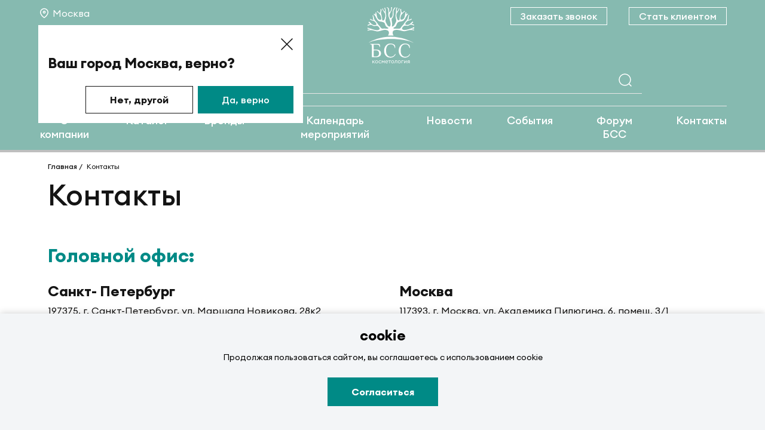

--- FILE ---
content_type: text/html; charset=UTF-8
request_url: https://bsscosmetics.ru/contacts/
body_size: 37399
content:

<!doctype html>
<html lang="ru">
<head>
        <script type="text/javascript" data-skip-moving="true">var APP = {"sessid":"3ce641610afdcd2109918775f791cea3","smartcaptcha":"ysc1_A7gQ9Pk8M4sf6VRwlj1Pd6TwzNXDR1jEePnrodubd6a27eb0","formAccept":"\u041e\u0442\u043f\u0440\u0430\u0432\u043b\u044f\u044f \u0437\u0430\u044f\u0432\u043a\u0443 \u0412\u044b \u043f\u043e\u0434\u0442\u0432\u0435\u0440\u0436\u0434\u0430\u0435\u0442\u0435 \u0441\u0432\u043e\u0451 \u0441\u043e\u0433\u043b\u0430\u0441\u0438\u0435 \u0441 \u0443\u0441\u043b\u043e\u0432\u0438\u044f\u043c\u0438 <a href=\"\/documents\/#polzovatelskoe-soglashenie\">\u0421\u043e\u0433\u043b\u0430\u0448\u0435\u043d\u0438\u044f<\/a>.","path":{"images":"\/local\/templates\/cosmetology\/dist\/images\/"}}; </script>
    <title>Контакты</title>
    <meta http-equiv="Content-Type" content="text/html; charset=UTF-8" />
<meta name="robots" content="index, follow" />
<link href="/bitrix/cache/css/s1/cosmetology/template_6ba9b33db7acc8d41868d04fa736d85a/template_6ba9b33db7acc8d41868d04fa736d85a_v1.css?1760424973130125" type="text/css"  data-template-style="true" rel="stylesheet" />
<meta http-equiv="X-UA-Compatible" content="IE=edge">
<meta name="viewport" content="width=device-width, initial-scale=1.0">
<link rel="icon" href="/favicon.ico" type="image/x-icon">



    <!--seo.head--></head>

<body class="contacts-page">
<!--seo.body-->
<header class="header js-header">
    <div class="header__stick-container">
        <div class="header__upper-part-container">
            <ul class="header__geo__list">
                <li class="header__geo__list-item">
                    <a class="header__geo__list-item__geo-link header__city-link js-region-popup-link"
                    href="javascript:void(0)">
                        <svg stroke="white" width="20" height="20" viewBox="0 0 20 20" fill="none" xmlns="http://www.w3.org/2000/svg">
<path d="M10.4666 17.3506C10.1872 17.5498 9.81276 17.5498 9.53341 17.3506C5.50948 14.4811 1.23798 8.58092 5.55558 4.31773C6.73432 3.15386 8.33302 2.5 10 2.5C11.667 2.5 13.2657 3.15386 14.4444 4.31773C18.762 8.58092 14.4905 14.4811 10.4666 17.3506Z" stroke-width="1.5" stroke-linecap="round" stroke-linejoin="round"/>
<path d="M10.0007 9.99935C10.9211 9.99935 11.6673 9.25316 11.6673 8.33268C11.6673 7.41221 10.9211 6.66602 10.0007 6.66602C9.08018 6.66602 8.33398 7.41221 8.33398 8.33268C8.33398 9.25316 9.08018 9.99935 10.0007 9.99935Z" stroke-width="1.5" stroke-linecap="round" stroke-linejoin="round"/>
</svg>
                        Москва                    </a>

                </li>
                <!-- pop-up подтверждения региона -->
                                    <div class="header__accept-region-pop-up js-region-popup" data-branch="154">
                        <button class="modal__close-modal-btn js-close" id="change-region"></button>
                        <h2 class="header__accept-region-pop-up__title">Ваш город Москва, верно?</h2>
                        <div class="header__accept-region-pop-up__btn-container">
                            <button class="header__accept-region-pop-up__btn-container__decline-btn js-reject">Нет, другой</button>
                            <button class="header__accept-region-pop-up__btn-container__accept-btn js-confirm">Да, верно</button>
                        </div>
                    </div>
                
                <li class="header__geo__list-item">
                    <a class="header__geo__list-item__geo-link header__contact-links header__address" href="#">
                        117393, г. Москва, ул. Академика Пилюгина, 6, помещ. 3/1                      </a>
                </li>
                <li class="header__geo__list-item">
                    <a class="header__geo__list-item__geo-link header__contact-links" href="tel:+74951047704">
                        +7 (495) 104-77-04                    </a>
                </li>
                <li class="header__geo__list-item header__email-element">
                    <a class="header__geo__list-item__geo-link header__contact-links header-email"
                    href="mailto:">
                                            </a>
                </li>
            </ul>
            <a class="header__logo-link" href="/">
                <span class="header__main-logo">
                    <svg width="78" height="94" viewBox="0 0 78 94" fill="none" xmlns="http://www.w3.org/2000/svg">
<path fill-rule="evenodd" clip-rule="evenodd" d="M39.1167 49.6225C56.7998 49.8411 71.2082 56.0873 77.2505 60.0481C62.3256 51.0591 17.95 50.9029 1.44922 59.6256C7.775 55.7033 21.8253 49.4094 39.1167 49.6225Z" fill="white"/>
<path d="M8.19922 89.2383H8.93959V91.3344L11.2558 89.2383H12.2517L9.88137 91.3895L12.3654 93.9174H11.3789L9.31817 91.8562L8.93959 92.2162V93.9174H8.19922V89.2383Z" fill="white"/>
<path d="M15.0612 89.1309C16.5065 89.1309 17.5024 90.1486 17.5024 91.5687C17.5024 92.9888 16.5065 93.9992 15.0612 93.9992C13.6159 93.9992 12.6387 92.9815 12.6387 91.5687C12.6387 90.156 13.6252 89.1309 15.0612 89.1309ZM15.0612 93.2883C16.0384 93.2883 16.7172 92.5957 16.7172 91.5687C16.7172 90.5418 16.003 89.84 15.0612 89.84C14.1194 89.84 13.4219 90.5234 13.4219 91.5687C13.4219 92.614 14.1008 93.2883 15.0612 93.2883Z" fill="white"/>
<path d="M22.8126 92.9558C22.4601 93.6392 21.6582 93.9992 20.9271 93.9992C19.4744 93.9992 18.4785 93.055 18.4785 91.5687C18.4785 90.1927 19.4389 89.1309 20.8843 89.1309C21.703 89.1309 22.434 89.5093 22.7436 90.0843L22.171 90.4812C21.854 90.0402 21.4661 89.8418 20.9029 89.8418C19.9611 89.8418 19.2636 90.562 19.2636 91.5706C19.2636 92.5791 19.9593 93.2901 20.9999 93.2901C21.5556 93.2901 22.0051 93.0017 22.2867 92.57L22.8144 92.9576L22.8126 92.9558Z" fill="white"/>
<path d="M23.834 89.2383H24.5128L26.2043 91.5237L27.851 89.2383H28.4851V93.9174H27.7447V90.5702L26.195 92.7307L24.5744 90.5702V93.9174H23.834V89.2383Z" fill="white"/>
<path d="M33.9912 93.0274C33.5604 93.6851 32.9077 93.9992 32.158 93.9992C30.7052 93.9992 29.7168 93.055 29.7168 91.5687C29.7168 90.1927 30.528 89.1309 32.0517 89.1309C33.2583 89.1309 34.1665 89.9594 34.1665 91.2546C34.1665 91.4071 34.1572 91.6147 34.1217 91.8222H30.5094C30.5541 92.7665 31.2498 93.2883 32.1841 93.2883C32.7398 93.2883 33.2415 92.9815 33.5138 92.5773L33.9893 93.0274H33.9912ZM30.5019 91.137H33.3832C33.3385 90.2993 32.82 89.8235 31.9994 89.8235C31.1789 89.8235 30.6157 90.3728 30.5019 91.137Z" fill="white"/>
<path d="M34.7401 89.2383H39.0033V89.9492H37.2317V93.9174H36.4913V89.9492H34.7383V89.2383H34.7401Z" fill="white"/>
<path d="M41.9538 89.1309C43.3991 89.1309 44.3949 90.1486 44.3949 91.5687C44.3949 92.9888 43.3991 93.9992 41.9538 93.9992C40.5085 93.9992 39.5312 92.9815 39.5312 91.5687C39.5312 90.156 40.5178 89.1309 41.9538 89.1309ZM41.9538 93.2883C42.931 93.2883 43.6098 92.5957 43.6098 91.5687C43.6098 90.5418 42.8956 89.84 41.9538 89.84C41.012 89.84 40.3145 90.5234 40.3145 91.5687C40.3145 92.614 40.9933 93.2883 41.9538 93.2883Z" fill="white"/>
<path d="M48.7654 89.9585H46.8278V90.1753C46.8278 93.2892 46.0874 94.0535 45.0039 93.9194V93.1992C45.5951 93.1992 46.0874 92.9384 46.0874 90.2029V89.2402H49.5058V93.9194H48.7654V89.9604V89.9585Z" fill="white"/>
<path d="M53.1608 89.1309C54.6061 89.1309 55.602 90.1486 55.602 91.5687C55.602 92.9888 54.6061 93.9992 53.1608 93.9992C51.7155 93.9992 50.7383 92.9815 50.7383 91.5687C50.7383 90.156 51.7248 89.1309 53.1608 89.1309ZM53.1608 93.2883C54.138 93.2883 54.8168 92.5957 54.8168 91.5687C54.8168 90.5418 54.1026 89.84 53.1608 89.84C52.219 89.84 51.5215 90.5234 51.5215 91.5687C51.5215 92.614 52.2004 93.2883 53.1608 93.2883Z" fill="white"/>
<path d="M56.8319 89.2383H60.1701V89.9492H57.5704V93.9174H56.8301V89.2383H56.8319Z" fill="white"/>
<path d="M61.1406 93.9174V89.2383H61.881V92.7472L64.6653 89.2383H65.3516V93.9174H64.6112V90.4159L61.8195 93.9174H61.1406Z" fill="white"/>
<path d="M70.5046 89.2383V93.9174H69.7643V92.2622H68.6453L67.2895 93.9174H66.3906L67.8527 92.1446C67.1571 92.0178 66.6816 91.4704 66.6816 90.741C66.6816 89.9401 67.1925 89.2383 68.664 89.2383H70.5046ZM68.5576 91.542H69.7643V89.9584H68.5744C67.7725 89.9584 67.4648 90.2909 67.4648 90.7594C67.4648 91.2279 67.8695 91.542 68.5576 91.542Z" fill="white"/>
<path d="M18.0831 61.525C18.6556 61.525 19.1218 61.604 19.4855 61.7602C19.8491 61.9182 20.1345 62.1203 20.3433 62.3664C20.5522 62.6145 20.6958 62.901 20.7723 63.2262C20.8487 63.5514 20.8879 63.8839 20.8879 64.2201V66.748H20.2277C20.2277 65.3995 19.8696 64.4167 19.1554 63.7976C18.4411 63.1803 17.4229 62.8698 16.1025 62.8698H10.1292V70.9605H13.7583C14.7038 70.9605 15.6941 71.0395 16.7291 71.1956C17.7623 71.3536 18.7097 71.6678 19.5675 72.1399C20.4254 72.6121 21.1285 73.2643 21.6786 74.0946C22.2288 74.9268 22.5029 76.0163 22.5029 77.3647C22.5029 78.7132 22.2269 79.8026 21.6786 80.6348C21.1285 81.467 20.4254 82.1173 19.5675 82.5895C18.7097 83.0616 17.7642 83.3758 16.7291 83.5338C15.6941 83.6918 14.7057 83.7689 13.7583 83.7689H7.15839V65.5649C7.15839 64.5545 7.02039 63.7388 6.74625 63.1215C6.47024 62.5042 5.83803 62.1938 4.84963 62.1938H4.18945V61.5195H18.0831V61.525ZM19.2057 77.3684C19.2057 75.5937 18.6724 74.2783 17.6056 73.4241C16.5389 72.5698 15.0917 72.1436 13.266 72.1436C12.7606 72.1436 12.2366 72.184 11.6976 72.2612C11.1586 72.3402 10.6365 72.4578 10.1292 72.6158V82.121C10.6346 82.279 11.1568 82.3966 11.6976 82.4756C12.2366 82.5546 12.7587 82.5932 13.266 82.5932C15.0917 82.5932 16.5389 82.1669 17.6056 81.3127C18.6724 80.4584 19.2057 79.1449 19.2057 77.3684Z" fill="white"/>
<path d="M45.6377 68.6043C45.2199 66.4016 44.4441 64.785 43.3121 63.7507C42.1782 62.7164 40.6994 62.2001 38.8736 62.2001C37.7957 62.2001 36.7774 62.3857 35.8207 62.7568C34.864 63.1279 34.023 63.7341 33.2957 64.5774C32.5702 65.4206 31.9977 66.5266 31.5799 67.897C31.1622 69.2675 30.9533 70.965 30.9533 72.9877C30.9533 74.2461 31.1025 75.4825 31.399 76.695C31.6956 77.9094 32.1637 78.9878 32.8015 79.932C33.4393 80.8763 34.258 81.6406 35.2594 82.2248C36.2609 82.809 37.4637 83.1011 38.8736 83.1011C40.5241 83.1011 41.9433 82.6969 43.1312 81.8867C44.3192 81.0784 45.3747 79.91 46.2997 78.3815L46.9599 78.8867C46.4321 79.9431 45.8428 80.8249 45.1938 81.5322C44.5448 82.2395 43.8455 82.8126 43.0976 83.2517C42.3498 83.6908 41.5404 83.9994 40.6714 84.1795C39.8023 84.3595 38.8736 84.4495 37.8833 84.4495C36.3205 84.4495 34.9069 84.1519 33.6425 83.5567C32.3781 82.9614 31.3002 82.1458 30.4088 81.1133C29.5173 80.079 28.8348 78.8665 28.363 77.4721C27.8893 76.0796 27.6543 74.5842 27.6543 72.9895C27.6543 71.3049 27.9228 69.725 28.4618 68.2534C29.0008 66.7819 29.7318 65.4941 30.6568 64.3937C31.5799 63.2932 32.6635 62.4279 33.9074 61.7978C35.1494 61.1695 36.4753 60.8535 37.8833 60.8535C39.7091 60.8535 41.2831 61.1181 42.6016 61.6453C43.9219 62.1744 44.8786 62.8082 45.4717 63.5504C45.8894 64.0685 46.1319 64.7868 46.1971 65.7072C46.2624 66.6294 46.296 67.5958 46.296 68.6062H45.6358L45.6377 68.6043Z" fill="white"/>
<path d="M70.0576 68.6043C69.6398 66.4016 68.864 64.785 67.732 63.7507C66.5982 62.7164 65.1193 62.2001 63.2935 62.2001C62.2156 62.2001 61.1974 62.3857 60.2407 62.7568C59.284 63.1279 58.4429 63.7341 57.7156 64.5774C56.9901 65.4206 56.4176 66.5266 55.9999 67.897C55.5821 69.2675 55.3733 70.965 55.3733 72.9877C55.3733 74.2461 55.5224 75.4825 55.819 76.695C56.1155 77.9094 56.5836 78.9878 57.2214 79.932C57.8592 80.8763 58.6779 81.6406 59.6793 82.2248C60.6808 82.809 61.8837 83.1011 63.2935 83.1011C64.944 83.1011 66.3632 82.6969 67.5511 81.8867C68.7391 81.0784 69.7946 79.91 70.7196 78.3815L71.3798 78.8867C70.852 79.9431 70.2627 80.8249 69.6137 81.5322C68.9647 82.2395 68.2654 82.8126 67.5176 83.2517C66.7697 83.6908 65.9604 83.9994 65.0913 84.1795C64.2223 84.3595 63.2935 84.4495 62.3033 84.4495C60.7405 84.4495 59.3269 84.1519 58.0625 83.5567C56.798 82.9614 55.7201 82.1458 54.8287 81.1133C53.9373 80.079 53.2547 78.8665 52.7829 77.4721C52.3092 76.0796 52.0742 74.5842 52.0742 72.9895C52.0742 71.3049 52.3428 69.725 52.8817 68.2534C53.4207 66.7819 54.1517 65.4941 55.0767 64.3937C55.9999 63.2932 57.0834 62.4279 58.3273 61.7978C59.5693 61.1695 60.8953 60.8535 62.3033 60.8535C64.129 60.8535 65.703 61.1181 67.0215 61.6453C68.3418 62.1744 69.2986 62.8082 69.8916 63.5504C70.3093 64.0685 70.5518 64.7868 70.617 65.7072C70.6823 66.6294 70.7159 67.5958 70.7159 68.6062H70.0557L70.0576 68.6043Z" fill="white"/>
<path d="M77.9963 35.6806C77.9963 35.5777 78 35.4767 78 35.3738C78 34.909 77.9869 33.6101 77.9664 33.1509C77.3939 33.3897 73.7405 35.495 69.5202 36.7167C65.4864 37.8833 59.8115 39.4026 57.9373 36.5587C57.7582 36.2868 57.6333 35.8239 57.706 35.4877C57.8869 34.6555 59.7071 31.3725 62.0457 30.9573C63.5991 30.6818 65.2887 31.2017 66.5289 31.198C67.881 31.1925 69.0782 30.8489 70.1189 29.9984C72.0584 28.4148 75.4413 29.8349 77.5748 30.8692C77.6177 30.8692 77.7091 30.8783 77.7893 30.8857C77.7165 30.2592 77.6252 29.6383 77.517 29.0229C76.2041 28.6224 74.134 28.1594 73.9065 27.9977C73.8245 27.9389 73.8226 27.8214 73.8543 27.7277C74.0427 27.1324 75.4432 26.1018 76.3365 25.7252C76.2582 25.2843 75.9766 24.3253 75.7323 23.9212C74.1564 24.8563 72.5153 26.4931 71.3031 27.7093C70.8238 28.1906 70.1226 28.6187 69.0876 29.1808C67.9183 29.8165 63.9386 30.1251 63.3642 28.9622C63.0639 28.4515 63.0341 28.0179 63.3026 27.4043C63.9516 25.9255 64.8188 24.9793 66.3667 23.5041C67.7616 22.1722 71.3199 22.3559 73.9979 20.4931C73.6212 19.7491 73.6137 19.6645 73.2445 19.1777C72.2318 20.2469 70.3259 20.8697 68.0097 21.4006C67.9015 21.4263 67.8884 21.2592 67.9313 21.2077C68.5971 20.4049 69.0391 18.4576 68.9328 16.7784C69.0335 15.4079 69.4885 14.7098 69.7795 13.7196C69.4382 13.4294 69.3319 13.3522 68.8395 13.0381C68.4945 13.6572 67.9481 15.0993 67.3663 17.8605C66.5065 21.9499 64.6192 22.2898 62.0028 26.0669C61.5496 26.7209 60.6432 28.141 60.1919 28.7638C59.597 29.5832 58.2823 30.8306 57.2957 32.0376C56.1787 33.4062 55.373 34.9604 54.7166 35.3719C53.4764 36.1509 52.6596 36.105 50.61 35.9745C48.3964 35.8331 47.6616 35.9212 44.6386 36.0792C43.2343 36.1527 43.1504 34.8851 43.5942 34.4607C44.4633 33.6322 46.4979 33.3989 47.4509 31.5158C48.4243 29.5887 48.816 28.1741 49.6291 26.7999C50.4664 25.3817 51.7047 24.8912 52.3183 24.6468C54.7912 23.6566 58.1088 24.0424 60.0297 22.4845C63.2429 19.9934 64.9773 12.5843 67.8418 11.708C67.5322 11.3736 67.1574 10.8941 66.8142 10.5579C65.7662 11.5757 65.0482 12.2334 64.8076 12.0901C64.4794 11.8935 64.6864 9.70919 64.8337 8.87697C64.526 8.66019 64.0579 8.24133 63.7278 7.99515C63.1851 10.2585 62.9408 12.1581 62.5399 13.9897C61.7958 17.392 61.061 19.9456 57.7209 20.8091C57.0533 20.9818 56.2327 21.002 55.7329 20.6786C54.2018 19.6903 55.1996 14.7282 57.0775 12.4153C57.471 11.9303 57.8142 11.4012 58.2487 10.8721C59.4012 9.46485 61.1113 8.26154 62.4485 7.36135C62.0401 6.88186 61.5645 6.4336 61.2326 6.10476C60.4642 7.67733 58.7466 9.30869 57.8944 9.14886C57.0552 8.99087 56.7586 7.71958 56.4752 6.68161C55.8672 4.69385 56.4248 3.21496 56.4248 3.21496C56.4248 3.21496 55.1958 2.86223 54.9907 2.79426C54.241 4.76366 55.3189 7.28419 55.6061 8.86595C55.8616 10.7637 53.4111 15.057 53.592 20.5041C53.3664 21.4117 52.8908 21.8066 52.4115 21.9665C50.3564 22.5305 49.7261 19.806 49.12 18.1728C45.8135 9.25909 52.2157 8.17519 53.344 2.18617C53.372 2.0392 53.0717 2.05207 52.9337 1.98409C52.7286 1.91612 52.5346 1.76915 52.3295 1.70117C51.9211 3.52544 51.6805 4.01779 50.9998 5.30561C50.8413 5.60506 49.7876 7.08027 49.506 7.0619C48.3497 6.72203 48.9335 2.12922 50.2203 0.964489C49.7093 0.826705 49.1945 0.696269 48.6742 0.576856C48.5679 0.819356 48.4337 1.07288 48.3628 1.32089C47.462 4.39991 47.6952 6.98106 47.6206 8.32216C47.546 11.1954 46.3636 12.7184 46.9305 16.4753C47.2998 18.9224 47.5255 19.5231 48.0047 21.0075C48.4243 23.1845 47.3073 25.5066 46.0578 27.6119C44.7281 29.8551 44.564 31.2899 41.8431 32.3976C40.892 32.7651 40.6495 32.6475 40.6532 32.3499C40.6532 32.2433 40.6905 31.8263 40.6961 31.8061C41.0374 30.4411 41.3843 28.5048 40.9833 26.2212C40.5731 23.8826 40.6905 23.7246 40.394 22.3174C39.5641 17.7797 42.4156 19.3706 43.4152 13.4441C43.6371 12.1287 43.2809 7.68101 43.777 5.75203C44.1854 4.16292 46.2797 1.72322 46.9138 0.674223C46.5799 0.617273 45.7501 0.40784 45.4144 0.358238C44.0008 2.7814 43.2585 2.92103 42.4902 5.24315C42.134 6.31786 42.2589 9.8139 41.9363 13.5065C41.6864 16.3724 39.4112 18.4704 38.2233 18.1342C37.1696 17.8348 36.418 14.9505 36.8041 12.5861C36.9197 11.8733 37.1528 11.2983 37.3841 10.8078C38.0368 9.42076 39.456 7.28419 40.0173 5.70059C40.9293 3.13229 41.0356 0 41.0356 0L39.3926 0.0789949C39.3926 0.0789949 39.6798 1.38151 39.4821 3.1672C39.2564 5.20273 37.468 8.9082 36.75 8.78695C35.9555 8.651 36.3621 4.24926 35.6124 2.49481C35.135 1.37784 33.9787 0.213105 33.188 0.317821C32.6919 0.301287 31.9833 0.494185 31.4443 0.665037C32.069 0.857935 33.8575 1.05083 34.3256 3.31233C35.3103 8.07415 34.9019 9.31053 34.7415 11.4324C34.4729 14.967 35.6516 16.7527 36.2949 18.6247C36.9607 20.5647 37.5277 22.6958 37.9547 24.3492C39.1576 28.9879 38.2158 32.0651 37.1248 32.5354C36.9439 32.6144 36.6064 32.7026 36.1439 32.495C33.423 31.3872 33.2701 30.1692 31.9422 27.9261C30.6946 25.8207 29.5757 23.4986 29.9953 21.3216C30.4746 19.8391 30.7002 19.2383 31.0695 16.7895C31.6383 13.0325 30.454 11.5096 30.3794 8.63631C30.303 7.29521 30.5361 4.71405 29.6372 1.63504C29.5645 1.38703 29.4321 1.13534 29.3258 0.891002C28.8055 1.01042 28.2907 1.14085 27.7798 1.27864C29.0665 2.44337 29.6503 7.03617 28.494 7.37604C28.2124 7.39441 27.1587 5.91921 27.0002 5.61975C26.3177 4.33193 26.0771 3.83775 25.6705 2.01532C25.4654 2.0833 25.2714 2.2321 25.0663 2.29824C24.9283 2.36621 24.628 2.35335 24.656 2.50032C25.7843 8.48934 32.1865 9.57324 28.88 18.487C28.274 20.1202 27.6436 22.8428 25.5885 22.2806C25.1111 22.1189 24.6336 21.7258 24.408 20.8183C24.5889 15.3712 22.1384 11.076 22.3939 9.1801C22.6811 7.60017 23.7609 5.07964 23.0093 3.10841C22.8042 3.17638 21.5752 3.52911 21.5752 3.52911C21.5752 3.52911 22.1328 5.00799 21.5248 6.99576C21.2414 8.03557 20.9448 9.30686 20.1056 9.46302C19.2534 9.62285 17.5358 7.99148 16.7674 6.4189C16.4336 6.74775 15.9581 7.19601 15.5515 7.67549C16.8905 8.57568 18.5988 9.779 19.7513 11.1862C20.1858 11.7153 20.529 12.2444 20.9225 12.7294C22.8004 15.0424 23.7982 20.0044 22.2671 20.9928C21.7673 21.3161 20.9467 21.2959 20.2791 21.1232C16.9409 20.2598 16.2061 17.7062 15.4601 14.3038C15.0592 12.4722 14.8167 10.5726 14.2722 8.3093C13.9421 8.55548 13.4759 8.97434 13.1663 9.19112C13.3118 10.0233 13.5206 12.2058 13.1924 12.4042C12.9518 12.5494 12.2338 11.8899 11.1858 10.8721C10.8426 11.2083 10.4678 11.6878 10.1582 12.0221C13.0208 12.8984 14.7571 20.3094 17.9703 22.7987C19.8912 24.3566 23.2088 23.9726 25.6817 24.961C26.2934 25.2053 27.7089 25.4294 28.5444 26.8477C29.3575 28.22 29.6577 30.408 30.6331 31.8336C31.6401 33.3052 33.9936 33.9188 34.4263 34.3229C35.1275 34.9733 34.527 35.7908 34.0962 35.958C33.3279 36.2574 31.3678 35.8551 27.8749 35.8165C26.4258 35.8 25.5325 36.1068 23.8317 35.7118C22.0768 34.8961 21.8214 33.7185 20.7043 32.3517C19.7196 31.1447 18.403 29.8973 17.8081 29.078C17.3568 28.4552 16.4485 27.0351 15.9972 26.3811C13.3808 22.6039 11.4935 22.2641 10.6337 18.1746C10.0538 15.4134 9.50547 13.9713 9.16046 13.3522C8.66812 13.6663 8.56368 13.7453 8.22054 14.0338C8.51147 15.024 8.96651 15.7221 9.06721 17.0926C8.96091 18.7717 9.40103 20.7172 10.0687 21.5219C10.1116 21.5733 10.1004 21.7405 9.99034 21.7148C7.67412 21.1839 5.76818 20.5629 4.75553 19.4919C4.38628 19.9787 4.37882 20.0632 4.00211 20.8072C6.68199 22.6719 10.2384 22.4882 11.6333 23.8183C13.1793 25.2935 14.0484 26.2396 14.6974 27.7185C14.9678 28.3321 14.9361 28.7675 14.6358 29.2764C14.0614 30.4393 10.0817 30.1306 8.91242 29.495C7.87553 28.9328 7.17619 28.5048 6.6969 28.0235C5.48471 26.8091 3.84359 25.1704 2.26774 24.2353C2.0253 24.6395 1.74183 25.5985 1.66351 26.0394C2.5568 26.416 3.95735 27.4448 4.1457 28.0418C4.17554 28.1355 4.17368 28.2531 4.09349 28.3119C3.86783 28.4735 1.79592 28.9365 0.483018 29.337C0.374853 29.9524 0.283468 30.5734 0.210736 31.1998C0.290927 31.1925 0.382313 31.1833 0.425206 31.1833C2.5568 30.149 5.93975 28.7289 7.88113 30.3125C8.92175 31.1631 10.1209 31.5066 11.4711 31.5121C12.7113 31.5158 14.4009 30.9978 15.9543 31.2715C18.2911 31.6867 20.1131 34.9678 20.294 35.8018C20.3667 36.138 20.2865 36.544 20.0627 36.8729C18.7536 38.7982 15.1916 39.2979 8.47976 37.0309C4.31727 35.6236 0.606101 34.5416 0.0335728 34.3027C0.0130587 34.762 0 35.2231 0 35.6879C0 35.7908 0.00373347 35.8918 0.00373347 35.9947C0.574397 36.4999 4.28931 36.0866 3.69999 37.2458C3.53775 37.5655 2.39082 37.4461 1.62994 37.5655C0.852269 37.7051 0.550151 37.8796 0.0951124 38.1405C0.128681 38.5722 0.169711 39.0021 0.220064 39.4283C3.25241 38.2085 6.7715 38.3885 9.06348 38.8717C11.1093 39.3052 13.1402 40.0254 14.9603 40.3579C17.5171 40.8245 20.0833 40.007 21.9948 39.4871C24.3744 38.8386 27.6716 37.8576 29.5794 37.9954C33.6356 38.2893 34.7657 39.9758 35.0417 40.334C35.5117 40.9458 36.7257 44.0229 34.1018 47.5227H43.4562C42.9359 46.1963 41.2463 44.4271 42.2105 41.0321C42.3708 40.5508 42.5555 40.3083 42.7923 40.0033C42.8632 39.9115 43.0515 39.6928 43.1802 39.5881C43.3723 39.4301 44.4316 38.1974 48.3628 38.0468C50.2743 37.9733 53.5398 38.5391 55.7497 39.1913C57.6482 39.7516 60.4717 40.5122 63.0285 40.0456C64.8505 39.7131 66.8814 38.9929 68.9253 38.5593C71.2173 38.0762 74.7364 37.8961 77.7688 39.116C77.8191 38.6898 77.862 38.2599 77.8937 37.8282C77.4387 37.5673 77.1365 37.3928 76.3589 37.2532C75.598 37.1337 74.4511 37.2532 74.2888 36.9335C73.7014 35.7743 77.4144 36.1858 77.9851 35.6824L77.9963 35.6806Z" fill="white"/>
</svg>
                </span>
            </a>
            <div class="header__group-btn-container">
                <button class="header__group-btn-container__buttons js-order-callback-btn">Заказать звонок</button>
                <button class="header__group-btn-container__buttons js-stay-client-btn">Стать клиентом</button>
            </div>
        </div>

        <div class="header__search-form header__search-form__main-form">
            <div class="vue-header-search" data-vue='[]'></div>        </div>

        <div class="header__bottom-part-container">
            <nav>
    <ul class="header__bottom-part-container__list js-header-links">
                    <li class="header__bottom-part-container__list__item">
                <a class="header__bottom-part-container__links"
                   id=""
                   href="/about/">
                    О компании                </a>

                            </li>
                    <li class="header__bottom-part-container__list__item">
                <a class="header__bottom-part-container__links"
                   id=""
                   href="/catalog/">
                    Каталог                </a>

                
<div class="header__dropout-container header__dropout-container-hidden">
            <div class="header__dropout-container__flex-container">
                            <a class="header__dropout-container__flex-container__item" href="/catalog/anestetiki/">
                    Анестезия                </a>
                            <a class="header__dropout-container__flex-container__item" href="/catalog/biorevitalizatsiya/">
                    Биоревитализация и Мезотерапия                </a>
                            <a class="header__dropout-container__flex-container__item" href="/catalog/botulinoterapiya/">
                    Ботулинотерапия                </a>
                            <a class="header__dropout-container__flex-container__item" href="/catalog/konturnaya-plastika/">
                    Контурная пластика                </a>
                    </div>
            <div class="header__dropout-container__flex-container">
                            <a class="header__dropout-container__flex-container__item" href="/catalog/platsentarnaya-terapiya/">
                    Плацентарная терапия                </a>
                            <a class="header__dropout-container__flex-container__item" href="/catalog/preparaty-kollagena/">
                    Препараты коллагена                </a>
                            <a class="header__dropout-container__flex-container__item" href="/catalog/polimolochnaya-kislota/">
                    Полимолочная кислота                </a>
                            <a class="header__dropout-container__flex-container__item" href="/catalog/silikonovye-plastiny/">
                    Средства по уходу за кожей                </a>
                    </div>
            <div class="header__dropout-container__flex-container">
                            <a class="header__dropout-container__flex-container__item" href="/catalog/restrukturanty/">
                    Реструктуранты                </a>
                            <a class="header__dropout-container__flex-container__item" href="/catalog/raskhodnye-materialy/">
                    Расходные материалы                </a>
                            <a class="header__dropout-container__flex-container__item" href="/catalog/trikhologiya/">
                    Трихология                </a>
                            <a class="header__dropout-container__flex-container__item" href="/catalog/preparaty-dlya-korrektsii-massy-tela/">
                    Препараты для коррекции массы тела                </a>
                    </div>
            <div class="header__dropout-container__flex-container">
                            <a class="header__dropout-container__flex-container__item" href="/catalog/ekzosomalnaya-terapiya/">
                    Экзосомальная терапия                </a>
                    </div>
    </div>

            </li>
                    <li class="header__bottom-part-container__list__item">
                <a class="header__bottom-part-container__links"
                   id=""
                   href="/catalog/brands/">
                    Бренды                </a>

                
<div class="header__dropout-container header__dropout-container-hidden js-header-scrollbar">
<div data-simplebar>
    <div>
        <ul class="header__dropout-container__flex-container__list">
                            <li class="header__dropout-container__flex-container__item-brand-title">
                    А                                            <a class="header__dropout-container__flex-container__item"
                           href="/catalog/brands/%D0%B0%D0%BA%D1%80%D0%B8%D0%BE%D0%BB%20%D0%BF%D1%80%D0%BE/">
                            Акриол Про                        </a>
                                    </li>
                            <li class="header__dropout-container__flex-container__item-brand-title">
                    В                                            <a class="header__dropout-container__flex-container__item"
                           href="/catalog/brands/velgiya/">
                            Велгия                        </a>
                                    </li>
                            <li class="header__dropout-container__flex-container__item-brand-title">
                    Д                                            <a class="header__dropout-container__flex-container__item"
                           href="/catalog/brands/disport/">
                            Диспорт                        </a>
                                    </li>
                            <li class="header__dropout-container__flex-container__item-brand-title">
                    И                                            <a class="header__dropout-container__flex-container__item"
                           href="/catalog/brands/imoferaza/">
                            Имофераза                        </a>
                                    </li>
                            <li class="header__dropout-container__flex-container__item-brand-title">
                    К                                            <a class="header__dropout-container__flex-container__item"
                           href="/catalog/brands/kseomin/">
                            Ксеомин                        </a>
                                    </li>
                            <li class="header__dropout-container__flex-container__item-brand-title">
                    Л                                            <a class="header__dropout-container__flex-container__item"
                           href="/catalog/brands/laennek/">
                            Лаеннек                        </a>
                                            <a class="header__dropout-container__flex-container__item"
                           href="/catalog/brands/%D0%BB%D0%BE%D0%BD%D0%B3%D0%B8%D0%B4%D0%B0%D0%B7%D0%B0/">
                            Лонгидаза                        </a>
                                    </li>
                            <li class="header__dropout-container__flex-container__item-brand-title">
                    Р                                            <a class="header__dropout-container__flex-container__item"
                           href="/catalog/brands/relatoks/">
                            Релатокс                        </a>
                                    </li>
                            <li class="header__dropout-container__flex-container__item-brand-title">
                    Т                                            <a class="header__dropout-container__flex-container__item"
                           href="/catalog/brands/tirzetta/">
                            Тирзетта                        </a>
                                    </li>
                            <li class="header__dropout-container__flex-container__item-brand-title">
                    Ф                                            <a class="header__dropout-container__flex-container__item"
                           href="/catalog/brands/fermenkol/">
                            Ферменкол                        </a>
                                    </li>
                    </ul>

        <ul class="header__dropout-container__flex-container__list">
                            <li class="header__dropout-container__flex-container__item-brand-title">
                    A                                            <a class="header__dropout-container__flex-container__item"
                           href="/catalog/brands/art%20filler/">
                            Art Filler                        </a>
                                    </li>
                            <li class="header__dropout-container__flex-container__item-brand-title">
                    B                                            <a class="header__dropout-container__flex-container__item"
                           href="/catalog/brands/bellarti/">
                            Bellarti                        </a>
                                            <a class="header__dropout-container__flex-container__item"
                           href="/catalog/brands/belotero-hydro/">
                            Belotero                        </a>
                                    </li>
                            <li class="header__dropout-container__flex-container__item-brand-title">
                    C                                            <a class="header__dropout-container__flex-container__item"
                           href="/catalog/brands/curacen/">
                            Curacen                        </a>
                                            <a class="header__dropout-container__flex-container__item"
                           href="/catalog/brands/collost/">
                            Collost                        </a>
                                    </li>
                            <li class="header__dropout-container__flex-container__item-brand-title">
                    F                                            <a class="header__dropout-container__flex-container__item"
                           href="/catalog/brands/feelject/">
                            FEELject                        </a>
                                            <a class="header__dropout-container__flex-container__item"
                           href="/catalog/brands/floema/">
                            Floema                        </a>
                                    </li>
                            <li class="header__dropout-container__flex-container__item-brand-title">
                    J                                            <a class="header__dropout-container__flex-container__item"
                           href="/catalog/brands/jalupro/">
                            Jalupro                        </a>
                                    </li>
                            <li class="header__dropout-container__flex-container__item-brand-title">
                    L                                            <a class="header__dropout-container__flex-container__item"
                           href="/catalog/brands/linerase/">
                            LINERASE                        </a>
                                            <a class="header__dropout-container__flex-container__item"
                           href="/catalog/brands/l-lift/">
                            L (+) LIFT                        </a>
                                    </li>
                            <li class="header__dropout-container__flex-container__item-brand-title">
                    M                                            <a class="header__dropout-container__flex-container__item"
                           href="/catalog/brands/hid-merz-aesthetics/">
                            Merz Aesthetics                        </a>
                                            <a class="header__dropout-container__flex-container__item"
                           href="/catalog/brands/meso-wharton-p199/">
                            Meso-Wharton                        </a>
                                            <a class="header__dropout-container__flex-container__item"
                           href="/catalog/brands/meso-xanthin-f199tm/">
                            Meso-Xanthin                        </a>
                                            <a class="header__dropout-container__flex-container__item"
                           href="/catalog/brands/mesoeye-s71tm/">
                            MesoEye                        </a>
                                            <a class="header__dropout-container__flex-container__item"
                           href="/catalog/brands/mesosculpt-s71/">
                            MesoSculpt                        </a>
                                            <a class="header__dropout-container__flex-container__item"
                           href="/catalog/brands/miraline-plla-28/">
                            Miraline                        </a>
                                    </li>
                            <li class="header__dropout-container__flex-container__item-brand-title">
                    N                                            <a class="header__dropout-container__flex-container__item"
                           href="/catalog/brands/nctf/">
                            NCTF                        </a>
                                    </li>
                            <li class="header__dropout-container__flex-container__item-brand-title">
                    Q                                            <a class="header__dropout-container__flex-container__item"
                           href="/catalog/brands/qt-fill-n/">
                            QT FILL                        </a>
                                    </li>
                            <li class="header__dropout-container__flex-container__item-brand-title">
                    R                                            <a class="header__dropout-container__flex-container__item"
                           href="/catalog/brands/repart/">
                            Repart®                        </a>
                                            <a class="header__dropout-container__flex-container__item"
                           href="/catalog/brands/radiesse/">
                            Radiesse                        </a>
                                    </li>
                            <li class="header__dropout-container__flex-container__item-brand-title">
                    X                                            <a class="header__dropout-container__flex-container__item"
                           href="/catalog/brands/xspurt/">
                            XSPURT                        </a>
                                    </li>
                            <li class="header__dropout-container__flex-container__item-brand-title">
                    Y                                            <a class="header__dropout-container__flex-container__item"
                           href="/catalog/brands/youthheal/">
                            Youthheal                        </a>
                                    </li>
                    </ul>
    </div>
</div>
</div>
            </li>
                    <li class="header__bottom-part-container__list__item">
                <a class="header__bottom-part-container__links"
                   id=""
                   href="/calendar/">
                    Календарь мероприятий                </a>

                            </li>
                    <li class="header__bottom-part-container__list__item">
                <a class="header__bottom-part-container__links"
                   id=""
                   href="/news/">
                    Новости                </a>

                            </li>
                    <li class="header__bottom-part-container__list__item">
                <a class="header__bottom-part-container__links"
                   id=""
                   href="/events/">
                    События                </a>

                            </li>
                    <li class="header__bottom-part-container__list__item">
                <a class="header__bottom-part-container__links"
                   id=""
                   href="/forum/">
                    Форум БСС                </a>

                            </li>
                    <li class="header__bottom-part-container__list__item">
                <a class="header__bottom-part-container__links"
                   id=""
                   href="/contacts/">
                    Контакты                </a>

                            </li>
            </ul>
</nav>
        </div>
        <!-- Мобильная версия верхней части хэдера -->
        <div class="header__mobile-header-section">
            <button class="header__mobile-search-icon js-mobile-search-btn">
                <svg width="32" height="32" viewBox="0 0 32 32" fill="none" xmlns="http://www.w3.org/2000/svg">
<path d="M24.9706 25.0204L30.6175 30.6673M28.9879 15.2327C28.9879 22.9087 22.7862 29.1314 15.136 29.1314C7.48587 29.1314 1.28418 22.9087 1.28418 15.2327C1.28418 7.55664 7.48587 1.33398 15.136 1.33398C22.7862 1.33398 28.9879 7.55664 28.9879 15.2327Z" stroke="white" stroke-width="1.5" stroke-linecap="round" stroke-linejoin="round"/>
</svg>
            </button>
            <a href="/" class="header__main-logo">
                <svg width="78" height="94" viewBox="0 0 78 94" fill="none" xmlns="http://www.w3.org/2000/svg">
<path fill-rule="evenodd" clip-rule="evenodd" d="M39.1167 49.6225C56.7998 49.8411 71.2082 56.0873 77.2505 60.0481C62.3256 51.0591 17.95 50.9029 1.44922 59.6256C7.775 55.7033 21.8253 49.4094 39.1167 49.6225Z" fill="white"/>
<path d="M8.19922 89.2383H8.93959V91.3344L11.2558 89.2383H12.2517L9.88137 91.3895L12.3654 93.9174H11.3789L9.31817 91.8562L8.93959 92.2162V93.9174H8.19922V89.2383Z" fill="white"/>
<path d="M15.0612 89.1309C16.5065 89.1309 17.5024 90.1486 17.5024 91.5687C17.5024 92.9888 16.5065 93.9992 15.0612 93.9992C13.6159 93.9992 12.6387 92.9815 12.6387 91.5687C12.6387 90.156 13.6252 89.1309 15.0612 89.1309ZM15.0612 93.2883C16.0384 93.2883 16.7172 92.5957 16.7172 91.5687C16.7172 90.5418 16.003 89.84 15.0612 89.84C14.1194 89.84 13.4219 90.5234 13.4219 91.5687C13.4219 92.614 14.1008 93.2883 15.0612 93.2883Z" fill="white"/>
<path d="M22.8126 92.9558C22.4601 93.6392 21.6582 93.9992 20.9271 93.9992C19.4744 93.9992 18.4785 93.055 18.4785 91.5687C18.4785 90.1927 19.4389 89.1309 20.8843 89.1309C21.703 89.1309 22.434 89.5093 22.7436 90.0843L22.171 90.4812C21.854 90.0402 21.4661 89.8418 20.9029 89.8418C19.9611 89.8418 19.2636 90.562 19.2636 91.5706C19.2636 92.5791 19.9593 93.2901 20.9999 93.2901C21.5556 93.2901 22.0051 93.0017 22.2867 92.57L22.8144 92.9576L22.8126 92.9558Z" fill="white"/>
<path d="M23.834 89.2383H24.5128L26.2043 91.5237L27.851 89.2383H28.4851V93.9174H27.7447V90.5702L26.195 92.7307L24.5744 90.5702V93.9174H23.834V89.2383Z" fill="white"/>
<path d="M33.9912 93.0274C33.5604 93.6851 32.9077 93.9992 32.158 93.9992C30.7052 93.9992 29.7168 93.055 29.7168 91.5687C29.7168 90.1927 30.528 89.1309 32.0517 89.1309C33.2583 89.1309 34.1665 89.9594 34.1665 91.2546C34.1665 91.4071 34.1572 91.6147 34.1217 91.8222H30.5094C30.5541 92.7665 31.2498 93.2883 32.1841 93.2883C32.7398 93.2883 33.2415 92.9815 33.5138 92.5773L33.9893 93.0274H33.9912ZM30.5019 91.137H33.3832C33.3385 90.2993 32.82 89.8235 31.9994 89.8235C31.1789 89.8235 30.6157 90.3728 30.5019 91.137Z" fill="white"/>
<path d="M34.7401 89.2383H39.0033V89.9492H37.2317V93.9174H36.4913V89.9492H34.7383V89.2383H34.7401Z" fill="white"/>
<path d="M41.9538 89.1309C43.3991 89.1309 44.3949 90.1486 44.3949 91.5687C44.3949 92.9888 43.3991 93.9992 41.9538 93.9992C40.5085 93.9992 39.5312 92.9815 39.5312 91.5687C39.5312 90.156 40.5178 89.1309 41.9538 89.1309ZM41.9538 93.2883C42.931 93.2883 43.6098 92.5957 43.6098 91.5687C43.6098 90.5418 42.8956 89.84 41.9538 89.84C41.012 89.84 40.3145 90.5234 40.3145 91.5687C40.3145 92.614 40.9933 93.2883 41.9538 93.2883Z" fill="white"/>
<path d="M48.7654 89.9585H46.8278V90.1753C46.8278 93.2892 46.0874 94.0535 45.0039 93.9194V93.1992C45.5951 93.1992 46.0874 92.9384 46.0874 90.2029V89.2402H49.5058V93.9194H48.7654V89.9604V89.9585Z" fill="white"/>
<path d="M53.1608 89.1309C54.6061 89.1309 55.602 90.1486 55.602 91.5687C55.602 92.9888 54.6061 93.9992 53.1608 93.9992C51.7155 93.9992 50.7383 92.9815 50.7383 91.5687C50.7383 90.156 51.7248 89.1309 53.1608 89.1309ZM53.1608 93.2883C54.138 93.2883 54.8168 92.5957 54.8168 91.5687C54.8168 90.5418 54.1026 89.84 53.1608 89.84C52.219 89.84 51.5215 90.5234 51.5215 91.5687C51.5215 92.614 52.2004 93.2883 53.1608 93.2883Z" fill="white"/>
<path d="M56.8319 89.2383H60.1701V89.9492H57.5704V93.9174H56.8301V89.2383H56.8319Z" fill="white"/>
<path d="M61.1406 93.9174V89.2383H61.881V92.7472L64.6653 89.2383H65.3516V93.9174H64.6112V90.4159L61.8195 93.9174H61.1406Z" fill="white"/>
<path d="M70.5046 89.2383V93.9174H69.7643V92.2622H68.6453L67.2895 93.9174H66.3906L67.8527 92.1446C67.1571 92.0178 66.6816 91.4704 66.6816 90.741C66.6816 89.9401 67.1925 89.2383 68.664 89.2383H70.5046ZM68.5576 91.542H69.7643V89.9584H68.5744C67.7725 89.9584 67.4648 90.2909 67.4648 90.7594C67.4648 91.2279 67.8695 91.542 68.5576 91.542Z" fill="white"/>
<path d="M18.0831 61.525C18.6556 61.525 19.1218 61.604 19.4855 61.7602C19.8491 61.9182 20.1345 62.1203 20.3433 62.3664C20.5522 62.6145 20.6958 62.901 20.7723 63.2262C20.8487 63.5514 20.8879 63.8839 20.8879 64.2201V66.748H20.2277C20.2277 65.3995 19.8696 64.4167 19.1554 63.7976C18.4411 63.1803 17.4229 62.8698 16.1025 62.8698H10.1292V70.9605H13.7583C14.7038 70.9605 15.6941 71.0395 16.7291 71.1956C17.7623 71.3536 18.7097 71.6678 19.5675 72.1399C20.4254 72.6121 21.1285 73.2643 21.6786 74.0946C22.2288 74.9268 22.5029 76.0163 22.5029 77.3647C22.5029 78.7132 22.2269 79.8026 21.6786 80.6348C21.1285 81.467 20.4254 82.1173 19.5675 82.5895C18.7097 83.0616 17.7642 83.3758 16.7291 83.5338C15.6941 83.6918 14.7057 83.7689 13.7583 83.7689H7.15839V65.5649C7.15839 64.5545 7.02039 63.7388 6.74625 63.1215C6.47024 62.5042 5.83803 62.1938 4.84963 62.1938H4.18945V61.5195H18.0831V61.525ZM19.2057 77.3684C19.2057 75.5937 18.6724 74.2783 17.6056 73.4241C16.5389 72.5698 15.0917 72.1436 13.266 72.1436C12.7606 72.1436 12.2366 72.184 11.6976 72.2612C11.1586 72.3402 10.6365 72.4578 10.1292 72.6158V82.121C10.6346 82.279 11.1568 82.3966 11.6976 82.4756C12.2366 82.5546 12.7587 82.5932 13.266 82.5932C15.0917 82.5932 16.5389 82.1669 17.6056 81.3127C18.6724 80.4584 19.2057 79.1449 19.2057 77.3684Z" fill="white"/>
<path d="M45.6377 68.6043C45.2199 66.4016 44.4441 64.785 43.3121 63.7507C42.1782 62.7164 40.6994 62.2001 38.8736 62.2001C37.7957 62.2001 36.7774 62.3857 35.8207 62.7568C34.864 63.1279 34.023 63.7341 33.2957 64.5774C32.5702 65.4206 31.9977 66.5266 31.5799 67.897C31.1622 69.2675 30.9533 70.965 30.9533 72.9877C30.9533 74.2461 31.1025 75.4825 31.399 76.695C31.6956 77.9094 32.1637 78.9878 32.8015 79.932C33.4393 80.8763 34.258 81.6406 35.2594 82.2248C36.2609 82.809 37.4637 83.1011 38.8736 83.1011C40.5241 83.1011 41.9433 82.6969 43.1312 81.8867C44.3192 81.0784 45.3747 79.91 46.2997 78.3815L46.9599 78.8867C46.4321 79.9431 45.8428 80.8249 45.1938 81.5322C44.5448 82.2395 43.8455 82.8126 43.0976 83.2517C42.3498 83.6908 41.5404 83.9994 40.6714 84.1795C39.8023 84.3595 38.8736 84.4495 37.8833 84.4495C36.3205 84.4495 34.9069 84.1519 33.6425 83.5567C32.3781 82.9614 31.3002 82.1458 30.4088 81.1133C29.5173 80.079 28.8348 78.8665 28.363 77.4721C27.8893 76.0796 27.6543 74.5842 27.6543 72.9895C27.6543 71.3049 27.9228 69.725 28.4618 68.2534C29.0008 66.7819 29.7318 65.4941 30.6568 64.3937C31.5799 63.2932 32.6635 62.4279 33.9074 61.7978C35.1494 61.1695 36.4753 60.8535 37.8833 60.8535C39.7091 60.8535 41.2831 61.1181 42.6016 61.6453C43.9219 62.1744 44.8786 62.8082 45.4717 63.5504C45.8894 64.0685 46.1319 64.7868 46.1971 65.7072C46.2624 66.6294 46.296 67.5958 46.296 68.6062H45.6358L45.6377 68.6043Z" fill="white"/>
<path d="M70.0576 68.6043C69.6398 66.4016 68.864 64.785 67.732 63.7507C66.5982 62.7164 65.1193 62.2001 63.2935 62.2001C62.2156 62.2001 61.1974 62.3857 60.2407 62.7568C59.284 63.1279 58.4429 63.7341 57.7156 64.5774C56.9901 65.4206 56.4176 66.5266 55.9999 67.897C55.5821 69.2675 55.3733 70.965 55.3733 72.9877C55.3733 74.2461 55.5224 75.4825 55.819 76.695C56.1155 77.9094 56.5836 78.9878 57.2214 79.932C57.8592 80.8763 58.6779 81.6406 59.6793 82.2248C60.6808 82.809 61.8837 83.1011 63.2935 83.1011C64.944 83.1011 66.3632 82.6969 67.5511 81.8867C68.7391 81.0784 69.7946 79.91 70.7196 78.3815L71.3798 78.8867C70.852 79.9431 70.2627 80.8249 69.6137 81.5322C68.9647 82.2395 68.2654 82.8126 67.5176 83.2517C66.7697 83.6908 65.9604 83.9994 65.0913 84.1795C64.2223 84.3595 63.2935 84.4495 62.3033 84.4495C60.7405 84.4495 59.3269 84.1519 58.0625 83.5567C56.798 82.9614 55.7201 82.1458 54.8287 81.1133C53.9373 80.079 53.2547 78.8665 52.7829 77.4721C52.3092 76.0796 52.0742 74.5842 52.0742 72.9895C52.0742 71.3049 52.3428 69.725 52.8817 68.2534C53.4207 66.7819 54.1517 65.4941 55.0767 64.3937C55.9999 63.2932 57.0834 62.4279 58.3273 61.7978C59.5693 61.1695 60.8953 60.8535 62.3033 60.8535C64.129 60.8535 65.703 61.1181 67.0215 61.6453C68.3418 62.1744 69.2986 62.8082 69.8916 63.5504C70.3093 64.0685 70.5518 64.7868 70.617 65.7072C70.6823 66.6294 70.7159 67.5958 70.7159 68.6062H70.0557L70.0576 68.6043Z" fill="white"/>
<path d="M77.9963 35.6806C77.9963 35.5777 78 35.4767 78 35.3738C78 34.909 77.9869 33.6101 77.9664 33.1509C77.3939 33.3897 73.7405 35.495 69.5202 36.7167C65.4864 37.8833 59.8115 39.4026 57.9373 36.5587C57.7582 36.2868 57.6333 35.8239 57.706 35.4877C57.8869 34.6555 59.7071 31.3725 62.0457 30.9573C63.5991 30.6818 65.2887 31.2017 66.5289 31.198C67.881 31.1925 69.0782 30.8489 70.1189 29.9984C72.0584 28.4148 75.4413 29.8349 77.5748 30.8692C77.6177 30.8692 77.7091 30.8783 77.7893 30.8857C77.7165 30.2592 77.6252 29.6383 77.517 29.0229C76.2041 28.6224 74.134 28.1594 73.9065 27.9977C73.8245 27.9389 73.8226 27.8214 73.8543 27.7277C74.0427 27.1324 75.4432 26.1018 76.3365 25.7252C76.2582 25.2843 75.9766 24.3253 75.7323 23.9212C74.1564 24.8563 72.5153 26.4931 71.3031 27.7093C70.8238 28.1906 70.1226 28.6187 69.0876 29.1808C67.9183 29.8165 63.9386 30.1251 63.3642 28.9622C63.0639 28.4515 63.0341 28.0179 63.3026 27.4043C63.9516 25.9255 64.8188 24.9793 66.3667 23.5041C67.7616 22.1722 71.3199 22.3559 73.9979 20.4931C73.6212 19.7491 73.6137 19.6645 73.2445 19.1777C72.2318 20.2469 70.3259 20.8697 68.0097 21.4006C67.9015 21.4263 67.8884 21.2592 67.9313 21.2077C68.5971 20.4049 69.0391 18.4576 68.9328 16.7784C69.0335 15.4079 69.4885 14.7098 69.7795 13.7196C69.4382 13.4294 69.3319 13.3522 68.8395 13.0381C68.4945 13.6572 67.9481 15.0993 67.3663 17.8605C66.5065 21.9499 64.6192 22.2898 62.0028 26.0669C61.5496 26.7209 60.6432 28.141 60.1919 28.7638C59.597 29.5832 58.2823 30.8306 57.2957 32.0376C56.1787 33.4062 55.373 34.9604 54.7166 35.3719C53.4764 36.1509 52.6596 36.105 50.61 35.9745C48.3964 35.8331 47.6616 35.9212 44.6386 36.0792C43.2343 36.1527 43.1504 34.8851 43.5942 34.4607C44.4633 33.6322 46.4979 33.3989 47.4509 31.5158C48.4243 29.5887 48.816 28.1741 49.6291 26.7999C50.4664 25.3817 51.7047 24.8912 52.3183 24.6468C54.7912 23.6566 58.1088 24.0424 60.0297 22.4845C63.2429 19.9934 64.9773 12.5843 67.8418 11.708C67.5322 11.3736 67.1574 10.8941 66.8142 10.5579C65.7662 11.5757 65.0482 12.2334 64.8076 12.0901C64.4794 11.8935 64.6864 9.70919 64.8337 8.87697C64.526 8.66019 64.0579 8.24133 63.7278 7.99515C63.1851 10.2585 62.9408 12.1581 62.5399 13.9897C61.7958 17.392 61.061 19.9456 57.7209 20.8091C57.0533 20.9818 56.2327 21.002 55.7329 20.6786C54.2018 19.6903 55.1996 14.7282 57.0775 12.4153C57.471 11.9303 57.8142 11.4012 58.2487 10.8721C59.4012 9.46485 61.1113 8.26154 62.4485 7.36135C62.0401 6.88186 61.5645 6.4336 61.2326 6.10476C60.4642 7.67733 58.7466 9.30869 57.8944 9.14886C57.0552 8.99087 56.7586 7.71958 56.4752 6.68161C55.8672 4.69385 56.4248 3.21496 56.4248 3.21496C56.4248 3.21496 55.1958 2.86223 54.9907 2.79426C54.241 4.76366 55.3189 7.28419 55.6061 8.86595C55.8616 10.7637 53.4111 15.057 53.592 20.5041C53.3664 21.4117 52.8908 21.8066 52.4115 21.9665C50.3564 22.5305 49.7261 19.806 49.12 18.1728C45.8135 9.25909 52.2157 8.17519 53.344 2.18617C53.372 2.0392 53.0717 2.05207 52.9337 1.98409C52.7286 1.91612 52.5346 1.76915 52.3295 1.70117C51.9211 3.52544 51.6805 4.01779 50.9998 5.30561C50.8413 5.60506 49.7876 7.08027 49.506 7.0619C48.3497 6.72203 48.9335 2.12922 50.2203 0.964489C49.7093 0.826705 49.1945 0.696269 48.6742 0.576856C48.5679 0.819356 48.4337 1.07288 48.3628 1.32089C47.462 4.39991 47.6952 6.98106 47.6206 8.32216C47.546 11.1954 46.3636 12.7184 46.9305 16.4753C47.2998 18.9224 47.5255 19.5231 48.0047 21.0075C48.4243 23.1845 47.3073 25.5066 46.0578 27.6119C44.7281 29.8551 44.564 31.2899 41.8431 32.3976C40.892 32.7651 40.6495 32.6475 40.6532 32.3499C40.6532 32.2433 40.6905 31.8263 40.6961 31.8061C41.0374 30.4411 41.3843 28.5048 40.9833 26.2212C40.5731 23.8826 40.6905 23.7246 40.394 22.3174C39.5641 17.7797 42.4156 19.3706 43.4152 13.4441C43.6371 12.1287 43.2809 7.68101 43.777 5.75203C44.1854 4.16292 46.2797 1.72322 46.9138 0.674223C46.5799 0.617273 45.7501 0.40784 45.4144 0.358238C44.0008 2.7814 43.2585 2.92103 42.4902 5.24315C42.134 6.31786 42.2589 9.8139 41.9363 13.5065C41.6864 16.3724 39.4112 18.4704 38.2233 18.1342C37.1696 17.8348 36.418 14.9505 36.8041 12.5861C36.9197 11.8733 37.1528 11.2983 37.3841 10.8078C38.0368 9.42076 39.456 7.28419 40.0173 5.70059C40.9293 3.13229 41.0356 0 41.0356 0L39.3926 0.0789949C39.3926 0.0789949 39.6798 1.38151 39.4821 3.1672C39.2564 5.20273 37.468 8.9082 36.75 8.78695C35.9555 8.651 36.3621 4.24926 35.6124 2.49481C35.135 1.37784 33.9787 0.213105 33.188 0.317821C32.6919 0.301287 31.9833 0.494185 31.4443 0.665037C32.069 0.857935 33.8575 1.05083 34.3256 3.31233C35.3103 8.07415 34.9019 9.31053 34.7415 11.4324C34.4729 14.967 35.6516 16.7527 36.2949 18.6247C36.9607 20.5647 37.5277 22.6958 37.9547 24.3492C39.1576 28.9879 38.2158 32.0651 37.1248 32.5354C36.9439 32.6144 36.6064 32.7026 36.1439 32.495C33.423 31.3872 33.2701 30.1692 31.9422 27.9261C30.6946 25.8207 29.5757 23.4986 29.9953 21.3216C30.4746 19.8391 30.7002 19.2383 31.0695 16.7895C31.6383 13.0325 30.454 11.5096 30.3794 8.63631C30.303 7.29521 30.5361 4.71405 29.6372 1.63504C29.5645 1.38703 29.4321 1.13534 29.3258 0.891002C28.8055 1.01042 28.2907 1.14085 27.7798 1.27864C29.0665 2.44337 29.6503 7.03617 28.494 7.37604C28.2124 7.39441 27.1587 5.91921 27.0002 5.61975C26.3177 4.33193 26.0771 3.83775 25.6705 2.01532C25.4654 2.0833 25.2714 2.2321 25.0663 2.29824C24.9283 2.36621 24.628 2.35335 24.656 2.50032C25.7843 8.48934 32.1865 9.57324 28.88 18.487C28.274 20.1202 27.6436 22.8428 25.5885 22.2806C25.1111 22.1189 24.6336 21.7258 24.408 20.8183C24.5889 15.3712 22.1384 11.076 22.3939 9.1801C22.6811 7.60017 23.7609 5.07964 23.0093 3.10841C22.8042 3.17638 21.5752 3.52911 21.5752 3.52911C21.5752 3.52911 22.1328 5.00799 21.5248 6.99576C21.2414 8.03557 20.9448 9.30686 20.1056 9.46302C19.2534 9.62285 17.5358 7.99148 16.7674 6.4189C16.4336 6.74775 15.9581 7.19601 15.5515 7.67549C16.8905 8.57568 18.5988 9.779 19.7513 11.1862C20.1858 11.7153 20.529 12.2444 20.9225 12.7294C22.8004 15.0424 23.7982 20.0044 22.2671 20.9928C21.7673 21.3161 20.9467 21.2959 20.2791 21.1232C16.9409 20.2598 16.2061 17.7062 15.4601 14.3038C15.0592 12.4722 14.8167 10.5726 14.2722 8.3093C13.9421 8.55548 13.4759 8.97434 13.1663 9.19112C13.3118 10.0233 13.5206 12.2058 13.1924 12.4042C12.9518 12.5494 12.2338 11.8899 11.1858 10.8721C10.8426 11.2083 10.4678 11.6878 10.1582 12.0221C13.0208 12.8984 14.7571 20.3094 17.9703 22.7987C19.8912 24.3566 23.2088 23.9726 25.6817 24.961C26.2934 25.2053 27.7089 25.4294 28.5444 26.8477C29.3575 28.22 29.6577 30.408 30.6331 31.8336C31.6401 33.3052 33.9936 33.9188 34.4263 34.3229C35.1275 34.9733 34.527 35.7908 34.0962 35.958C33.3279 36.2574 31.3678 35.8551 27.8749 35.8165C26.4258 35.8 25.5325 36.1068 23.8317 35.7118C22.0768 34.8961 21.8214 33.7185 20.7043 32.3517C19.7196 31.1447 18.403 29.8973 17.8081 29.078C17.3568 28.4552 16.4485 27.0351 15.9972 26.3811C13.3808 22.6039 11.4935 22.2641 10.6337 18.1746C10.0538 15.4134 9.50547 13.9713 9.16046 13.3522C8.66812 13.6663 8.56368 13.7453 8.22054 14.0338C8.51147 15.024 8.96651 15.7221 9.06721 17.0926C8.96091 18.7717 9.40103 20.7172 10.0687 21.5219C10.1116 21.5733 10.1004 21.7405 9.99034 21.7148C7.67412 21.1839 5.76818 20.5629 4.75553 19.4919C4.38628 19.9787 4.37882 20.0632 4.00211 20.8072C6.68199 22.6719 10.2384 22.4882 11.6333 23.8183C13.1793 25.2935 14.0484 26.2396 14.6974 27.7185C14.9678 28.3321 14.9361 28.7675 14.6358 29.2764C14.0614 30.4393 10.0817 30.1306 8.91242 29.495C7.87553 28.9328 7.17619 28.5048 6.6969 28.0235C5.48471 26.8091 3.84359 25.1704 2.26774 24.2353C2.0253 24.6395 1.74183 25.5985 1.66351 26.0394C2.5568 26.416 3.95735 27.4448 4.1457 28.0418C4.17554 28.1355 4.17368 28.2531 4.09349 28.3119C3.86783 28.4735 1.79592 28.9365 0.483018 29.337C0.374853 29.9524 0.283468 30.5734 0.210736 31.1998C0.290927 31.1925 0.382313 31.1833 0.425206 31.1833C2.5568 30.149 5.93975 28.7289 7.88113 30.3125C8.92175 31.1631 10.1209 31.5066 11.4711 31.5121C12.7113 31.5158 14.4009 30.9978 15.9543 31.2715C18.2911 31.6867 20.1131 34.9678 20.294 35.8018C20.3667 36.138 20.2865 36.544 20.0627 36.8729C18.7536 38.7982 15.1916 39.2979 8.47976 37.0309C4.31727 35.6236 0.606101 34.5416 0.0335728 34.3027C0.0130587 34.762 0 35.2231 0 35.6879C0 35.7908 0.00373347 35.8918 0.00373347 35.9947C0.574397 36.4999 4.28931 36.0866 3.69999 37.2458C3.53775 37.5655 2.39082 37.4461 1.62994 37.5655C0.852269 37.7051 0.550151 37.8796 0.0951124 38.1405C0.128681 38.5722 0.169711 39.0021 0.220064 39.4283C3.25241 38.2085 6.7715 38.3885 9.06348 38.8717C11.1093 39.3052 13.1402 40.0254 14.9603 40.3579C17.5171 40.8245 20.0833 40.007 21.9948 39.4871C24.3744 38.8386 27.6716 37.8576 29.5794 37.9954C33.6356 38.2893 34.7657 39.9758 35.0417 40.334C35.5117 40.9458 36.7257 44.0229 34.1018 47.5227H43.4562C42.9359 46.1963 41.2463 44.4271 42.2105 41.0321C42.3708 40.5508 42.5555 40.3083 42.7923 40.0033C42.8632 39.9115 43.0515 39.6928 43.1802 39.5881C43.3723 39.4301 44.4316 38.1974 48.3628 38.0468C50.2743 37.9733 53.5398 38.5391 55.7497 39.1913C57.6482 39.7516 60.4717 40.5122 63.0285 40.0456C64.8505 39.7131 66.8814 38.9929 68.9253 38.5593C71.2173 38.0762 74.7364 37.8961 77.7688 39.116C77.8191 38.6898 77.862 38.2599 77.8937 37.8282C77.4387 37.5673 77.1365 37.3928 76.3589 37.2532C75.598 37.1337 74.4511 37.2532 74.2888 36.9335C73.7014 35.7743 77.4144 36.1858 77.9851 35.6824L77.9963 35.6806Z" fill="white"/>
</svg>
            </a>
            <button class="header__burger-btn" id="menu-button">
                <svg width="48" height="44" viewBox="0 0 48 44" fill="none" xmlns="http://www.w3.org/2000/svg">
<line y1="15.25" x2="48" y2="15.25" stroke="white" stroke-width="1.5"/>
<line x1="17" y1="27.25" x2="48" y2="27.25" stroke="white" stroke-width="1.5"/>
</svg>
            </button>
            <div id="menu" class="header__menu__burger">
                <button class="header__menu__burger__close-btn" id="burgerClose">
                    <svg width="32" height="32" viewBox="0 0 32 32" fill="none" xmlns="http://www.w3.org/2000/svg">
<path d="M25 7L7 25" stroke="#141414" stroke-width="1.5" stroke-linecap="round" stroke-linejoin="round"/>
<path d="M25 25L7 7" stroke="#141414" stroke-width="1.5" stroke-linecap="round" stroke-linejoin="round"/>
</svg>
                </button>
                <ul class="header__menu__burger__geo__list">
                    <li class="header__geo__list-item">
                        <a class="header__menu__burger__geo__list-item__links city-link" href="#">
                            Санкт-Петербург
                        </a>
                    </li>
                    <li class="header__geo__list-item">
                        <a class="header__menu__burger__geo__list-item__links contact-links" href="#">117393, г. Москва, ул. Академика Пилюгина, 6, помещ. 3/1  </a>
                    </li>
                    <li class="header__geo__list-item">
                        <a class="header__menu__burger__geo__list-item__links contact-links" href="tel:+74951047704">+7 (495) 104-77-04</a>
                    </li>
                    <li class="header__geo__list-item">
                        <a class="header__menu__burger__geo__list-item__links contact-links" href="mailto:"></a>
                    </li>
                </ul>

                <nav>
    <ul class="header__menu__burger__menu-list">
                    <li class="header__menu__burger__menu-list__item">
                <svg width="10" height="18" viewBox="0 0 10 18" fill="none" xmlns="http://www.w3.org/2000/svg">
                    <path d="M1 17L9 9L1 1" stroke="white" stroke-width="2" stroke-linecap="round" stroke-linejoin="round"/>
                </svg>
                <a class="header__menu__burger__menu-list__item__links"
                   id=""
                   href="/about/">О компании</a>
            </li>
                    <li class="header__menu__burger__menu-list__item">
                <svg width="10" height="18" viewBox="0 0 10 18" fill="none" xmlns="http://www.w3.org/2000/svg">
                    <path d="M1 17L9 9L1 1" stroke="white" stroke-width="2" stroke-linecap="round" stroke-linejoin="round"/>
                </svg>
                <a class="header__menu__burger__menu-list__item__links"
                   id=""
                   href="/catalog/">Каталог</a>
            </li>
                    <li class="header__menu__burger__menu-list__item">
                <svg width="10" height="18" viewBox="0 0 10 18" fill="none" xmlns="http://www.w3.org/2000/svg">
                    <path d="M1 17L9 9L1 1" stroke="white" stroke-width="2" stroke-linecap="round" stroke-linejoin="round"/>
                </svg>
                <a class="header__menu__burger__menu-list__item__links"
                   id=""
                   href="/catalog/brands/">Бренды</a>
            </li>
                    <li class="header__menu__burger__menu-list__item">
                <svg width="10" height="18" viewBox="0 0 10 18" fill="none" xmlns="http://www.w3.org/2000/svg">
                    <path d="M1 17L9 9L1 1" stroke="white" stroke-width="2" stroke-linecap="round" stroke-linejoin="round"/>
                </svg>
                <a class="header__menu__burger__menu-list__item__links"
                   id=""
                   href="/calendar/">Календарь мероприятий</a>
            </li>
                    <li class="header__menu__burger__menu-list__item">
                <svg width="10" height="18" viewBox="0 0 10 18" fill="none" xmlns="http://www.w3.org/2000/svg">
                    <path d="M1 17L9 9L1 1" stroke="white" stroke-width="2" stroke-linecap="round" stroke-linejoin="round"/>
                </svg>
                <a class="header__menu__burger__menu-list__item__links"
                   id=""
                   href="/news/">Новости</a>
            </li>
                    <li class="header__menu__burger__menu-list__item">
                <svg width="10" height="18" viewBox="0 0 10 18" fill="none" xmlns="http://www.w3.org/2000/svg">
                    <path d="M1 17L9 9L1 1" stroke="white" stroke-width="2" stroke-linecap="round" stroke-linejoin="round"/>
                </svg>
                <a class="header__menu__burger__menu-list__item__links"
                   id=""
                   href="/events/">События</a>
            </li>
                    <li class="header__menu__burger__menu-list__item">
                <svg width="10" height="18" viewBox="0 0 10 18" fill="none" xmlns="http://www.w3.org/2000/svg">
                    <path d="M1 17L9 9L1 1" stroke="white" stroke-width="2" stroke-linecap="round" stroke-linejoin="round"/>
                </svg>
                <a class="header__menu__burger__menu-list__item__links"
                   id=""
                   href="/forum/">Форум БСС</a>
            </li>
                    <li class="header__menu__burger__menu-list__item">
                <svg width="10" height="18" viewBox="0 0 10 18" fill="none" xmlns="http://www.w3.org/2000/svg">
                    <path d="M1 17L9 9L1 1" stroke="white" stroke-width="2" stroke-linecap="round" stroke-linejoin="round"/>
                </svg>
                <a class="header__menu__burger__menu-list__item__links"
                   id=""
                   href="/contacts/">Контакты</a>
            </li>
            </ul>
</nav>
                <div class="header__menu__burger__btn-container">
                    <button class="header__menu__burger__btn-container__modal-btn js-order-callback-btn">Заказать звонок</button>
                    <button class="header__menu__burger__btn-container__modal-btn js-stay-client-btn">Стать клиентом</button>
                </div>
            </div>
        </div>
    </div>

</header>
<main>
<div class="main-container">
        <section class="back-btn-section">
        <div class="back-btn-section__container">
            <a class="back-btn-section__container__link js-back-btn" href="/">
                <span class="back-btn-section__container__chevron">
                    <svg width="10" height="18" viewBox="0 0 10 18" fill="none" xmlns="http://www.w3.org/2000/svg">
<path d="M1 17L9 9L1 1" stroke="white" stroke-width="2" stroke-linecap="round" stroke-linejoin="round"/>
</svg>
                </span>
                Назад
            </a>
        </div>
    </section>

<div class="navigate-section">
    <div class="navigate-section__navigate-container">
                    <a class="navigate-section__navigate-container__item" href="/">Главная / </a>
                <span class="navigate-section__navigate-container__item">Контакты</span>
    </div>
</div>
    <section class="title-section">
        <h1 class="title-section__title">Контакты</h1>
    </section>
    
    <section class="offices">
        <h2 class="offices__title">Головной офис:</h2>
        <ul class="offices__list">
            <li class="offices__list__item">
    <div class="offices__list__item__address-container">
        <h2 class="offices__list__item__address-container__title">
            Санкт- Петербург        </h2>
        <p class="offices__list__item__address-container__address">
            197375, г. Санкт-Петербург, ул. Маршала Новикова, 28к2        </p>
                    
<div
    class="map-button-item js-map-button-item"
    data-coordinates="60.026892702133,30.273918217299"
>
    <button class="offices__list__item__address-container__show-map-btn js-map-toggle">
        Показать на карте
    </button>
    <div class="map-button-item__map js-map-container">

    </div>
</div>
            </div>
    <div class="offices__list__item__suplier-container">
        <h2 class="offices__list__item__suplier-container__title">
            Контакты
        </h2>
                    <a class="offices__list__item__suplier-container__link"
               href="mailto:cosmetics@bsspharm.ru">
                cosmetics@bsspharm.ru            </a>
                            <a class="offices__list__item__suplier-container__link"
               href="tel:+78127791177">
                +7 (812) 779-11-77            </a>
            </div>

            <div class="offices__list__item__suplier-container">
            <h2 class="offices__list__item__suplier-container__title">
                Руководитель отдела продаж             </h2>
            <p class="offices__list__item__suplier-container__name">
                Оксана Шестеренко            </p>
                            <a class="offices__list__item__suplier-container__link"
                   href="mailto:Shesterenko.Oksana@bsspharm.ru">
                    Shesterenko.Oksana@bsspharm.ru                </a>
                                        <a class="offices__list__item__suplier-container__link"
                   href="tel:+79167482511">
                    +7 (916) 748 25 11                </a>
                    </div>
            <div class="offices__list__item__suplier-container">
            <h2 class="offices__list__item__suplier-container__title">
                Начальник отдела продвижения по препарату «РЕЛАТОКС»             </h2>
            <p class="offices__list__item__suplier-container__name">
                Вадим Ветер            </p>
                            <a class="offices__list__item__suplier-container__link"
                   href="mailto:veter.vadim@bsspharm.ru">
                    veter.vadim@bsspharm.ru                </a>
                                        <a class="offices__list__item__suplier-container__link"
                   href="tel:+781232737472566">
                    +7 (812) 327-37-47, доб. 2566                </a>
                    </div>
            <div class="offices__list__item__suplier-container">
            <h2 class="offices__list__item__suplier-container__title">
                Менеджер по продажам            </h2>
            <p class="offices__list__item__suplier-container__name">
                Наталья Евлан            </p>
                            <a class="offices__list__item__suplier-container__link"
                   href="mailto:Evlan.Natalya@bsspharm.ru">
                    Evlan.Natalya@bsspharm.ru                </a>
                                        <a class="offices__list__item__suplier-container__link"
                   href="tel:+79616084775">
                    +7 (961) 608-47-75                </a>
                    </div>
            <div class="offices__list__item__suplier-container">
            <h2 class="offices__list__item__suplier-container__title">
                Менеджер по продажам            </h2>
            <p class="offices__list__item__suplier-container__name">
                Егор Беспятов            </p>
                            <a class="offices__list__item__suplier-container__link"
                   href="mailto:bespyatov.georgiy@bsspharm.ru">
                    bespyatov.georgiy@bsspharm.ru                </a>
                                        <a class="offices__list__item__suplier-container__link"
                   href="tel:+79052563856">
                    +7 (905) 256-38-56                </a>
                    </div>
    
</li>
<li class="offices__list__item">
    <div class="offices__list__item__address-container">
        <h2 class="offices__list__item__address-container__title">
            Москва        </h2>
        <p class="offices__list__item__address-container__address">
            117393, г. Москва, ул. Академика Пилюгина, 6, помещ. 3/1          </p>
                    
<div
    class="map-button-item js-map-button-item"
    data-coordinates="55.672270929543,37.541483809601"
>
    <button class="offices__list__item__address-container__show-map-btn js-map-toggle">
        Показать на карте
    </button>
    <div class="map-button-item__map js-map-container">

    </div>
</div>
            </div>
    <div class="offices__list__item__suplier-container">
        <h2 class="offices__list__item__suplier-container__title">
            Контакты
        </h2>
                            <a class="offices__list__item__suplier-container__link"
               href="tel:+74951047704">
                +7 (495) 104-77-04            </a>
            </div>

            <div class="offices__list__item__suplier-container">
            <h2 class="offices__list__item__suplier-container__title">
                Руководитель департамента Косметология            </h2>
            <p class="offices__list__item__suplier-container__name">
                Мария Ширкина             </p>
                            <a class="offices__list__item__suplier-container__link"
                   href="mailto:m.shirkina@msk.bsspharm.ru">
                    m.shirkina@msk.bsspharm.ru                </a>
                                        <a class="offices__list__item__suplier-container__link"
                   href="tel:+749510477047005">
                    +7 (495) 104-77-04, доб. 7005                </a>
                    </div>
            <div class="offices__list__item__suplier-container">
            <h2 class="offices__list__item__suplier-container__title">
                Руководитель отдела коммерческих продаж департамента Косметология             </h2>
            <p class="offices__list__item__suplier-container__name">
                Светлана Карпова             </p>
                            <a class="offices__list__item__suplier-container__link"
                   href="mailto:s.karpova@msk.bsspharm.ru ">
                    s.karpova@msk.bsspharm.ru                 </a>
                                        <a class="offices__list__item__suplier-container__link"
                   href="tel:+749510477047011">
                    +7 (495) 104-77-04, доб. 7011                </a>
                    </div>
            <div class="offices__list__item__suplier-container">
            <h2 class="offices__list__item__suplier-container__title">
                Руководитель отдела продаж            </h2>
            <p class="offices__list__item__suplier-container__name">
                Кристина Косикова            </p>
                            <a class="offices__list__item__suplier-container__link"
                   href="mailto:K.Kosikova@msk.bsspharm.ru">
                    K.Kosikova@msk.bsspharm.ru                </a>
                                        <a class="offices__list__item__suplier-container__link"
                   href="tel:+74951047704">
                     +7 (495) 104-77-04                </a>
                    </div>
            <div class="offices__list__item__suplier-container">
            <h2 class="offices__list__item__suplier-container__title">
                Менеджер по продажам            </h2>
            <p class="offices__list__item__suplier-container__name">
                Людмила Климова            </p>
                            <a class="offices__list__item__suplier-container__link"
                   href="mailto:L.klimova@msk.bsspharm.ru  ﻿﻿">
                    L.klimova@msk.bsspharm.ru  ﻿﻿                </a>
                                        <a class="offices__list__item__suplier-container__link"
                   href="tel:+74951047704">
                    +7 (495) 104-77-04                </a>
                    </div>
            <div class="offices__list__item__suplier-container">
            <h2 class="offices__list__item__suplier-container__title">
                Менеджер по продажам            </h2>
            <p class="offices__list__item__suplier-container__name">
                Руслан Замостоцкий            </p>
                            <a class="offices__list__item__suplier-container__link"
                   href="mailto:R.Zamostotskiy@msk.bsspharm.ru">
                    R.Zamostotskiy@msk.bsspharm.ru                </a>
                                        <a class="offices__list__item__suplier-container__link"
                   href="tel:+74951047704">
                    +7 (495) 104-77-04                </a>
                    </div>
            <div class="offices__list__item__suplier-container">
            <h2 class="offices__list__item__suplier-container__title">
                Менеджер по продажам и обучению            </h2>
            <p class="offices__list__item__suplier-container__name">
                Елена Зрилина            </p>
                            <a class="offices__list__item__suplier-container__link"
                   href="mailto:E.Zrilina@msk.bsspharm.ru">
                    E.Zrilina@msk.bsspharm.ru                </a>
                                        <a class="offices__list__item__suplier-container__link"
                   href="tel:+74951047704">
                    +7 (495) 104-77-04                </a>
                    </div>
    
</li>
        </ul>
    </section>

    <section class="offices last-section">
        <h2 class="offices__title">Филиалы:</h2>
        <ul class="offices__list">
            <li class="offices__list__item">
    <div class="offices__list__item__address-container">
        <h2 class="offices__list__item__address-container__title">
            Астрахань        </h2>
        <p class="offices__list__item__address-container__address">
            Августовская улица, 1литА        </p>
                    
<div
    class="map-button-item js-map-button-item"
    data-coordinates="46.381291695559,48.071394302901"
>
    <button class="offices__list__item__address-container__show-map-btn js-map-toggle">
        Показать на карте
    </button>
    <div class="map-button-item__map js-map-container">

    </div>
</div>
            </div>
    <div class="offices__list__item__suplier-container">
        <h2 class="offices__list__item__suplier-container__title">
            Контакты
        </h2>
                    </div>

            <div class="offices__list__item__suplier-container">
            <h2 class="offices__list__item__suplier-container__title">
                Руководитель отдела продаж            </h2>
            <p class="offices__list__item__suplier-container__name">
                Сергей Иванов            </p>
                            <a class="offices__list__item__suplier-container__link"
                   href="mailto:s.ivanov@ast.bsspharm.ru">
                    s.ivanov@ast.bsspharm.ru                </a>
                                        <a class="offices__list__item__suplier-container__link"
                   href="tel:+79171795040">
                    +7 (917) 179-50-40                </a>
                    </div>
    
</li>
<li class="offices__list__item">
    <div class="offices__list__item__address-container">
        <h2 class="offices__list__item__address-container__title">
            Белгород        </h2>
        <p class="offices__list__item__address-container__address">
                    </p>
            </div>
    <div class="offices__list__item__suplier-container">
        <h2 class="offices__list__item__suplier-container__title">
            Контакты
        </h2>
                    </div>

            <div class="offices__list__item__suplier-container">
            <h2 class="offices__list__item__suplier-container__title">
                Руководитель отдела коммерческих продаж            </h2>
            <p class="offices__list__item__suplier-container__name">
                Юлия Юдичева             </p>
                            <a class="offices__list__item__suplier-container__link"
                   href="mailto:y.kuleshova@br.bsspharm.ru">
                    y.kuleshova@br.bsspharm.ru                </a>
                                        <a class="offices__list__item__suplier-container__link"
                   href="tel:+79102348713">
                    +7 (910) 234-87-13                </a>
                    </div>
    
</li>
<li class="offices__list__item">
    <div class="offices__list__item__address-container">
        <h2 class="offices__list__item__address-container__title">
            Брянск        </h2>
        <p class="offices__list__item__address-container__address">
            ул. Сталелитейная, 1         </p>
                    
<div
    class="map-button-item js-map-button-item"
    data-coordinates="53.319996,34.249548"
>
    <button class="offices__list__item__address-container__show-map-btn js-map-toggle">
        Показать на карте
    </button>
    <div class="map-button-item__map js-map-container">

    </div>
</div>
            </div>
    <div class="offices__list__item__suplier-container">
        <h2 class="offices__list__item__suplier-container__title">
            Контакты
        </h2>
                    </div>

            <div class="offices__list__item__suplier-container">
            <h2 class="offices__list__item__suplier-container__title">
                Руководитель отдела коммерческих продаж            </h2>
            <p class="offices__list__item__suplier-container__name">
                Юлия Юдичева            </p>
                            <a class="offices__list__item__suplier-container__link"
                   href="mailto:y.kuleshova@br.bsspharm.ru">
                    y.kuleshova@br.bsspharm.ru                </a>
                                        <a class="offices__list__item__suplier-container__link"
                   href="tel:+79102348713">
                    +7 (910) 234-87-13                </a>
                    </div>
    
</li>
<li class="offices__list__item">
    <div class="offices__list__item__address-container">
        <h2 class="offices__list__item__address-container__title">
            Владимир        </h2>
        <p class="offices__list__item__address-container__address">
                    </p>
            </div>
    <div class="offices__list__item__suplier-container">
        <h2 class="offices__list__item__suplier-container__title">
            Контакты
        </h2>
                    </div>

            <div class="offices__list__item__suplier-container">
            <h2 class="offices__list__item__suplier-container__title">
                Руководитель            </h2>
            <p class="offices__list__item__suplier-container__name">
                Ирина Соколова             </p>
                            <a class="offices__list__item__suplier-container__link"
                   href="mailto:i.sokolova@kostr.bsspharm.ru">
                    i.sokolova@kostr.bsspharm.ru                </a>
                                        <a class="offices__list__item__suplier-container__link"
                   href="tel:+79203880189">
                    +7 (920) 388-01-89                </a>
                    </div>
    
</li>
<li class="offices__list__item">
    <div class="offices__list__item__address-container">
        <h2 class="offices__list__item__address-container__title">
            Волгоград         </h2>
        <p class="offices__list__item__address-container__address">
                    </p>
            </div>
    <div class="offices__list__item__suplier-container">
        <h2 class="offices__list__item__suplier-container__title">
            Контакты
        </h2>
                    </div>

            <div class="offices__list__item__suplier-container">
            <h2 class="offices__list__item__suplier-container__title">
                Руководитель отдела продаж            </h2>
            <p class="offices__list__item__suplier-container__name">
                Сергей Иванов             </p>
                            <a class="offices__list__item__suplier-container__link"
                   href="mailto:s.ivanov@ast.bsspharm.ru">
                    s.ivanov@ast.bsspharm.ru                </a>
                                        <a class="offices__list__item__suplier-container__link"
                   href="tel:+79171795040">
                    + 7 (917) 179-50-40                </a>
                    </div>
            <div class="offices__list__item__suplier-container">
            <h2 class="offices__list__item__suplier-container__title">
                Менеджер по продажам            </h2>
            <p class="offices__list__item__suplier-container__name">
                Анастасия Костенко             </p>
                            <a class="offices__list__item__suplier-container__link"
                   href="mailto:A.Kostenko@reg.bsspharm.ru">
                    A.Kostenko@reg.bsspharm.ru                </a>
                                        <a class="offices__list__item__suplier-container__link"
                   href="tel:+79883984889">
                    +7 (988) 398-48-89                </a>
                    </div>
            <div class="offices__list__item__suplier-container">
            <h2 class="offices__list__item__suplier-container__title">
                Менеджер по продажам            </h2>
            <p class="offices__list__item__suplier-container__name">
                Наталья Мазина               </p>
                            <a class="offices__list__item__suplier-container__link"
                   href="mailto:n.mazina@ast.bsspharm.ru">
                    n.mazina@ast.bsspharm.ru                </a>
                                        <a class="offices__list__item__suplier-container__link"
                   href="tel:+79053343432">
                    +7 (905) 334-34-32                </a>
                    </div>
    
</li>
<li class="offices__list__item">
    <div class="offices__list__item__address-container">
        <h2 class="offices__list__item__address-container__title">
            Вологда        </h2>
        <p class="offices__list__item__address-container__address">
                    </p>
            </div>
    <div class="offices__list__item__suplier-container">
        <h2 class="offices__list__item__suplier-container__title">
            Контакты
        </h2>
                    </div>

            <div class="offices__list__item__suplier-container">
            <h2 class="offices__list__item__suplier-container__title">
                Руководитель отдела коммерческих продаж            </h2>
            <p class="offices__list__item__suplier-container__name">
                Ирина Соколова             </p>
                            <a class="offices__list__item__suplier-container__link"
                   href="mailto:i.sokolova@kostr.bsspharm.ru">
                    i.sokolova@kostr.bsspharm.ru                </a>
                                        <a class="offices__list__item__suplier-container__link"
                   href="tel:+79203880189">
                    +7 (920) 388-01-89                </a>
                    </div>
            <div class="offices__list__item__suplier-container">
            <h2 class="offices__list__item__suplier-container__title">
                Менеджер по продажам            </h2>
            <p class="offices__list__item__suplier-container__name">
                Анастасия Демакова             </p>
                            <a class="offices__list__item__suplier-container__link"
                   href="mailto:a.demakova@reg.bsspharm.ru">
                    a.demakova@reg.bsspharm.ru                </a>
                                        <a class="offices__list__item__suplier-container__link"
                   href="tel:+79815098651">
                    +7 (981) 509-86-51                </a>
                    </div>
    
</li>
<li class="offices__list__item">
    <div class="offices__list__item__address-container">
        <h2 class="offices__list__item__address-container__title">
            Воронеж         </h2>
        <p class="offices__list__item__address-container__address">
                    </p>
            </div>
    <div class="offices__list__item__suplier-container">
        <h2 class="offices__list__item__suplier-container__title">
            Контакты
        </h2>
                    </div>

            <div class="offices__list__item__suplier-container">
            <h2 class="offices__list__item__suplier-container__title">
                Руководитель отдела коммерческих продаж            </h2>
            <p class="offices__list__item__suplier-container__name">
                Юлия Юдичева             </p>
                            <a class="offices__list__item__suplier-container__link"
                   href="mailto:y.kuleshova@br.bsspharm.ru">
                    y.kuleshova@br.bsspharm.ru                </a>
                                        <a class="offices__list__item__suplier-container__link"
                   href="tel:+79102348713">
                    +7 (910) 234-87-13                </a>
                    </div>
            <div class="offices__list__item__suplier-container">
            <h2 class="offices__list__item__suplier-container__title">
                Менеджер по продажам            </h2>
            <p class="offices__list__item__suplier-container__name">
                Аля Голубенко             </p>
                            <a class="offices__list__item__suplier-container__link"
                   href="mailto:a.golubenko@br.bsspharm.ru">
                    a.golubenko@br.bsspharm.ru                </a>
                                        <a class="offices__list__item__suplier-container__link"
                   href="tel:+79155459747">
                    +7 (915) 545-97-47                </a>
                    </div>
    
</li>
<li class="offices__list__item">
    <div class="offices__list__item__address-container">
        <h2 class="offices__list__item__address-container__title">
            Екатеринбург        </h2>
        <p class="offices__list__item__address-container__address">
            ул. Завокзальная, 44        </p>
                    
<div
    class="map-button-item js-map-button-item"
    data-coordinates="56.863553421436,60.590184907034"
>
    <button class="offices__list__item__address-container__show-map-btn js-map-toggle">
        Показать на карте
    </button>
    <div class="map-button-item__map js-map-container">

    </div>
</div>
            </div>
    <div class="offices__list__item__suplier-container">
        <h2 class="offices__list__item__suplier-container__title">
            Контакты
        </h2>
                    </div>

            <div class="offices__list__item__suplier-container">
            <h2 class="offices__list__item__suplier-container__title">
                Руководитель отдела коммерческих продаж            </h2>
            <p class="offices__list__item__suplier-container__name">
                Александр Рыжков            </p>
                            <a class="offices__list__item__suplier-container__link"
                   href="mailto:a.ryzhkov@ekb.bsspharm.ru">
                    a.ryzhkov@ekb.bsspharm.ru                </a>
                                        <a class="offices__list__item__suplier-container__link"
                   href="tel:+734338310103511">
                    +7 (343) 383-10-10, доб. 3511                </a>
                    </div>
            <div class="offices__list__item__suplier-container">
            <h2 class="offices__list__item__suplier-container__title">
                Менеджер по продажам            </h2>
            <p class="offices__list__item__suplier-container__name">
                Ксения Сутягина            </p>
                            <a class="offices__list__item__suplier-container__link"
                   href="mailto:k.sutyagina@ekb.bsspharm.ru">
                    k.sutyagina@ekb.bsspharm.ru                </a>
                                        <a class="offices__list__item__suplier-container__link"
                   href="tel:+734338310103514">
                    +7 (343) 383-10-10, доб. 3514                </a>
                    </div>
            <div class="offices__list__item__suplier-container">
            <h2 class="offices__list__item__suplier-container__title">
                Менеджер по продажам            </h2>
            <p class="offices__list__item__suplier-container__name">
                Оксана Лучникова             </p>
                            <a class="offices__list__item__suplier-container__link"
                   href="mailto:o.luchnikova@ekb.bsspharm.ru">
                    o.luchnikova@ekb.bsspharm.ru                </a>
                                        <a class="offices__list__item__suplier-container__link"
                   href="tel:+79122329752">
                    +7 (912) 232-97-52                </a>
                    </div>
            <div class="offices__list__item__suplier-container">
            <h2 class="offices__list__item__suplier-container__title">
                Менеджер по продажам            </h2>
            <p class="offices__list__item__suplier-container__name">
                Татьяна Ахметова             </p>
                            <a class="offices__list__item__suplier-container__link"
                   href="mailto:t.akhmetova@ekb.bsspharm.ru">
                    t.akhmetova@ekb.bsspharm.ru                </a>
                                        <a class="offices__list__item__suplier-container__link"
                   href="tel:+734338310103512">
                    +7 (343) 383-10-10, доб. 3512                </a>
                    </div>
    
</li>
<li class="offices__list__item">
    <div class="offices__list__item__address-container">
        <h2 class="offices__list__item__address-container__title">
            Иваново        </h2>
        <p class="offices__list__item__address-container__address">
                    </p>
            </div>
    <div class="offices__list__item__suplier-container">
        <h2 class="offices__list__item__suplier-container__title">
            Контакты
        </h2>
                    </div>

            <div class="offices__list__item__suplier-container">
            <h2 class="offices__list__item__suplier-container__title">
                Руководитель отдела коммерческих продаж            </h2>
            <p class="offices__list__item__suplier-container__name">
                Ирина Соколова             </p>
                            <a class="offices__list__item__suplier-container__link"
                   href="mailto:i.sokolova@kostr.bsspharm.ru">
                    i.sokolova@kostr.bsspharm.ru                </a>
                                        <a class="offices__list__item__suplier-container__link"
                   href="tel:+79203880189">
                    +7 (920) 388-01-89                </a>
                    </div>
    
</li>
<li class="offices__list__item">
    <div class="offices__list__item__address-container">
        <h2 class="offices__list__item__address-container__title">
            Ижевск         </h2>
        <p class="offices__list__item__address-container__address">
                    </p>
            </div>
    <div class="offices__list__item__suplier-container">
        <h2 class="offices__list__item__suplier-container__title">
            Контакты
        </h2>
                    </div>

            <div class="offices__list__item__suplier-container">
            <h2 class="offices__list__item__suplier-container__title">
                Руководитель отдела продаж            </h2>
            <p class="offices__list__item__suplier-container__name">
                Алла Шайхатарова             </p>
                            <a class="offices__list__item__suplier-container__link"
                   href="mailto:A.Shaykhatarova@kzn.bsspharm.ru">
                    A.Shaykhatarova@kzn.bsspharm.ru                </a>
                                        <a class="offices__list__item__suplier-container__link"
                   href="tel:+79270320665">
                    +7 (927) 032-06-65                </a>
                    </div>
            <div class="offices__list__item__suplier-container">
            <h2 class="offices__list__item__suplier-container__title">
                Менеджер по продажам            </h2>
            <p class="offices__list__item__suplier-container__name">
                Ольга Лекандрова            </p>
                            <a class="offices__list__item__suplier-container__link"
                   href="mailto:O.Lekandrova@reg.bsspharm.ru">
                    O.Lekandrova@reg.bsspharm.ru                </a>
                                        <a class="offices__list__item__suplier-container__link"
                   href="tel:+79043196543">
                    +7 (904) 319-65-43                </a>
                    </div>
    
</li>
<li class="offices__list__item">
    <div class="offices__list__item__address-container">
        <h2 class="offices__list__item__address-container__title">
            Кавказские Минеральные Воды        </h2>
        <p class="offices__list__item__address-container__address">
                    </p>
            </div>
    <div class="offices__list__item__suplier-container">
        <h2 class="offices__list__item__suplier-container__title">
            Контакты
        </h2>
                    </div>

            <div class="offices__list__item__suplier-container">
            <h2 class="offices__list__item__suplier-container__title">
                Региональный менеджер            </h2>
            <p class="offices__list__item__suplier-container__name">
                Елена Губанова            </p>
                            <a class="offices__list__item__suplier-container__link"
                   href="mailto:E.Gubanova@reg.bsspharm.ru">
                    E.Gubanova@reg.bsspharm.ru                </a>
                                        <a class="offices__list__item__suplier-container__link"
                   href="tel:+79187451753">
                    +7 (918) 745-17-53                </a>
                    </div>
    
</li>
<li class="offices__list__item">
    <div class="offices__list__item__address-container">
        <h2 class="offices__list__item__address-container__title">
            Казань        </h2>
        <p class="offices__list__item__address-container__address">
            ул. Фатыха Амирхана, 50, пом. 1-17        </p>
                    
<div
    class="map-button-item js-map-button-item"
    data-coordinates="55.847658447269,49.137192049102"
>
    <button class="offices__list__item__address-container__show-map-btn js-map-toggle">
        Показать на карте
    </button>
    <div class="map-button-item__map js-map-container">

    </div>
</div>
            </div>
    <div class="offices__list__item__suplier-container">
        <h2 class="offices__list__item__suplier-container__title">
            Контакты
        </h2>
                    </div>

            <div class="offices__list__item__suplier-container">
            <h2 class="offices__list__item__suplier-container__title">
                Руководитель отдела продаж            </h2>
            <p class="offices__list__item__suplier-container__name">
                Алла Шайхатарова              </p>
                            <a class="offices__list__item__suplier-container__link"
                   href="mailto:A.Shaykhatarova@kzn.bsspharm.ru">
                    A.Shaykhatarova@kzn.bsspharm.ru                </a>
                                        <a class="offices__list__item__suplier-container__link"
                   href="tel:+79270320665">
                    +7 (927) 032-06-65                </a>
                    </div>
            <div class="offices__list__item__suplier-container">
            <h2 class="offices__list__item__suplier-container__title">
                Менеджер по продажам            </h2>
            <p class="offices__list__item__suplier-container__name">
                Резеда Данилова             </p>
                            <a class="offices__list__item__suplier-container__link"
                   href="mailto:r.danilova@kzn.bsspharm.ru">
                    r.danilova@kzn.bsspharm.ru                </a>
                                        <a class="offices__list__item__suplier-container__link"
                   href="tel:+79375211334">
                    +7 (937) 521-13-34                </a>
                    </div>
    
</li>
<li class="offices__list__item">
    <div class="offices__list__item__address-container">
        <h2 class="offices__list__item__address-container__title">
            Калининград        </h2>
        <p class="offices__list__item__address-container__address">
            ул. Павлика Морозова, 115        </p>
                    
<div
    class="map-button-item js-map-button-item"
    data-coordinates="54.674602824254,20.480001973459"
>
    <button class="offices__list__item__address-container__show-map-btn js-map-toggle">
        Показать на карте
    </button>
    <div class="map-button-item__map js-map-container">

    </div>
</div>
            </div>
    <div class="offices__list__item__suplier-container">
        <h2 class="offices__list__item__suplier-container__title">
            Контакты
        </h2>
                    </div>

            <div class="offices__list__item__suplier-container">
            <h2 class="offices__list__item__suplier-container__title">
                Руководитель отдела коммерческих продаж            </h2>
            <p class="offices__list__item__suplier-container__name">
                Наталья Соколова             </p>
                            <a class="offices__list__item__suplier-container__link"
                   href="mailto:n.sokolova@kalin.bsspharm.ru">
                    n.sokolova@kalin.bsspharm.ru                </a>
                                        <a class="offices__list__item__suplier-container__link"
                   href="tel:+740123106963411">
                    +7 (4012) 31-06-96, доб. 3411                </a>
                    </div>
            <div class="offices__list__item__suplier-container">
            <h2 class="offices__list__item__suplier-container__title">
                Менеджер по продажам            </h2>
            <p class="offices__list__item__suplier-container__name">
                Дарья Зарубина             </p>
                            <a class="offices__list__item__suplier-container__link"
                   href="mailto:D.Zarubina@kalin.bsspharm.ru">
                    D.Zarubina@kalin.bsspharm.ru                </a>
                                        <a class="offices__list__item__suplier-container__link"
                   href="tel:+79520551994">
                    +7 (952) 055-19-94                </a>
                    </div>
    
</li>
<li class="offices__list__item">
    <div class="offices__list__item__address-container">
        <h2 class="offices__list__item__address-container__title">
            Калуга        </h2>
        <p class="offices__list__item__address-container__address">
                    </p>
            </div>
    <div class="offices__list__item__suplier-container">
        <h2 class="offices__list__item__suplier-container__title">
            Контакты
        </h2>
                    </div>

            <div class="offices__list__item__suplier-container">
            <h2 class="offices__list__item__suplier-container__title">
                Менеджер по продажам            </h2>
            <p class="offices__list__item__suplier-container__name">
                Юлия Орлова             </p>
                            <a class="offices__list__item__suplier-container__link"
                   href="mailto:y.orlova@reg.bsspharm.ru">
                    y.orlova@reg.bsspharm.ru                </a>
                                        <a class="offices__list__item__suplier-container__link"
                   href="tel:+79202741658">
                    +7 (920) 274-16-58                </a>
                    </div>
    
</li>
<li class="offices__list__item">
    <div class="offices__list__item__address-container">
        <h2 class="offices__list__item__address-container__title">
            Кемерово        </h2>
        <p class="offices__list__item__address-container__address">
                    </p>
            </div>
    <div class="offices__list__item__suplier-container">
        <h2 class="offices__list__item__suplier-container__title">
            Контакты
        </h2>
                    </div>

            <div class="offices__list__item__suplier-container">
            <h2 class="offices__list__item__suplier-container__title">
                Менеджер по продажам            </h2>
            <p class="offices__list__item__suplier-container__name">
                Ольга Носкова             </p>
                            <a class="offices__list__item__suplier-container__link"
                   href="mailto:O.Noskova@nsk.bsspharm.ru">
                    O.Noskova@nsk.bsspharm.ru                </a>
                                        <a class="offices__list__item__suplier-container__link"
                   href="tel:+79039993208">
                    +7 (903) 999-32-08                </a>
                    </div>
    
</li>
<li class="offices__list__item">
    <div class="offices__list__item__address-container">
        <h2 class="offices__list__item__address-container__title">
            Кострома        </h2>
        <p class="offices__list__item__address-container__address">
            ул. Петра Щербины, 1        </p>
                    
<div
    class="map-button-item js-map-button-item"
    data-coordinates="57.758057,40.98603"
>
    <button class="offices__list__item__address-container__show-map-btn js-map-toggle">
        Показать на карте
    </button>
    <div class="map-button-item__map js-map-container">

    </div>
</div>
            </div>
    <div class="offices__list__item__suplier-container">
        <h2 class="offices__list__item__suplier-container__title">
            Контакты
        </h2>
                    </div>

            <div class="offices__list__item__suplier-container">
            <h2 class="offices__list__item__suplier-container__title">
                Руководитель отдела коммерческих продаж            </h2>
            <p class="offices__list__item__suplier-container__name">
                Ирина Соколова             </p>
                            <a class="offices__list__item__suplier-container__link"
                   href="mailto:i.sokolova@kostr.bsspharm.ru">
                    i.sokolova@kostr.bsspharm.ru                </a>
                                        <a class="offices__list__item__suplier-container__link"
                   href="tel:+79203880189">
                    +7 (920) 388-01-89                </a>
                    </div>
    
</li>
<li class="offices__list__item">
    <div class="offices__list__item__address-container">
        <h2 class="offices__list__item__address-container__title">
            Краснодар         </h2>
        <p class="offices__list__item__address-container__address">
                    </p>
            </div>
    <div class="offices__list__item__suplier-container">
        <h2 class="offices__list__item__suplier-container__title">
            Контакты
        </h2>
                    </div>

            <div class="offices__list__item__suplier-container">
            <h2 class="offices__list__item__suplier-container__title">
                Менеджер по продажам            </h2>
            <p class="offices__list__item__suplier-container__name">
                Ирина Ашихина             </p>
                            <a class="offices__list__item__suplier-container__link"
                   href="mailto:i.ashikhina@reg.bsspharm.ru">
                    i.ashikhina@reg.bsspharm.ru                </a>
                                        <a class="offices__list__item__suplier-container__link"
                   href="tel:+79094477448">
                    +7 (909) 447-74-48                </a>
                    </div>
    
</li>
<li class="offices__list__item">
    <div class="offices__list__item__address-container">
        <h2 class="offices__list__item__address-container__title">
            Красноярск        </h2>
        <p class="offices__list__item__address-container__address">
            ул. Маерчака, 50/2        </p>
                    
<div
    class="map-button-item js-map-button-item"
    data-coordinates="56.031609,92.832575"
>
    <button class="offices__list__item__address-container__show-map-btn js-map-toggle">
        Показать на карте
    </button>
    <div class="map-button-item__map js-map-container">

    </div>
</div>
            </div>
    <div class="offices__list__item__suplier-container">
        <h2 class="offices__list__item__suplier-container__title">
            Контакты
        </h2>
                    </div>

            <div class="offices__list__item__suplier-container">
            <h2 class="offices__list__item__suplier-container__title">
                Руководитель отдела коммерческих продаж            </h2>
            <p class="offices__list__item__suplier-container__name">
                Алексей Кононенко             </p>
                            <a class="offices__list__item__suplier-container__link"
                   href="mailto:A.Kononenko@nsk.bsspharm.ru">
                    A.Kononenko@nsk.bsspharm.ru                </a>
                                        <a class="offices__list__item__suplier-container__link"
                   href="tel:+7838331203114402">
                    +7 (8383) 312-03-11, доп. 4402                </a>
                    </div>
            <div class="offices__list__item__suplier-container">
            <h2 class="offices__list__item__suplier-container__title">
                Менеджер по продажам            </h2>
            <p class="offices__list__item__suplier-container__name">
                Светлана Палишева            </p>
                            <a class="offices__list__item__suplier-container__link"
                   href="mailto:s.palisheva@reg.bsspharm.ru">
                    s.palisheva@reg.bsspharm.ru                </a>
                                        <a class="offices__list__item__suplier-container__link"
                   href="tel:+79139320369">
                    +7 (913) 932-03-69                </a>
                    </div>
            <div class="offices__list__item__suplier-container">
            <h2 class="offices__list__item__suplier-container__title">
                Менеджер по продажам            </h2>
            <p class="offices__list__item__suplier-container__name">
                Ольга Носкова             </p>
                            <a class="offices__list__item__suplier-container__link"
                   href="mailto:O.Noskova@nsk.bsspharm.ru">
                    O.Noskova@nsk.bsspharm.ru                </a>
                                        <a class="offices__list__item__suplier-container__link"
                   href="tel:+79039993208">
                    +7 (903) 999-32-08                </a>
                    </div>
    
</li>
<li class="offices__list__item">
    <div class="offices__list__item__address-container">
        <h2 class="offices__list__item__address-container__title">
            Курган        </h2>
        <p class="offices__list__item__address-container__address">
                    </p>
            </div>
    <div class="offices__list__item__suplier-container">
        <h2 class="offices__list__item__suplier-container__title">
            Контакты
        </h2>
                    </div>

            <div class="offices__list__item__suplier-container">
            <h2 class="offices__list__item__suplier-container__title">
                Менеджер по продажам            </h2>
            <p class="offices__list__item__suplier-container__name">
                Ольга Ульянова             </p>
                            <a class="offices__list__item__suplier-container__link"
                   href="mailto:O.Ulyanova@ekb.bsspharm.ru">
                    O.Ulyanova@ekb.bsspharm.ru                </a>
                                        <a class="offices__list__item__suplier-container__link"
                   href="tel:+79123264112">
                    +7 (912) 326-41-12                </a>
                    </div>
    
</li>
<li class="offices__list__item">
    <div class="offices__list__item__address-container">
        <h2 class="offices__list__item__address-container__title">
            Курск        </h2>
        <p class="offices__list__item__address-container__address">
                    </p>
            </div>
    <div class="offices__list__item__suplier-container">
        <h2 class="offices__list__item__suplier-container__title">
            Контакты
        </h2>
                    </div>

            <div class="offices__list__item__suplier-container">
            <h2 class="offices__list__item__suplier-container__title">
                Руководитель отдела коммерческих продаж            </h2>
            <p class="offices__list__item__suplier-container__name">
                Юлия Юдичева             </p>
                            <a class="offices__list__item__suplier-container__link"
                   href="mailto:y.kuleshova@br.bsspharm.ru">
                    y.kuleshova@br.bsspharm.ru                </a>
                                        <a class="offices__list__item__suplier-container__link"
                   href="tel:+79102348713">
                    +7 (910) 234-87-13                </a>
                    </div>
    
</li>
<li class="offices__list__item">
    <div class="offices__list__item__address-container">
        <h2 class="offices__list__item__address-container__title">
            Нижний Новгород        </h2>
        <p class="offices__list__item__address-container__address">
                    </p>
            </div>
    <div class="offices__list__item__suplier-container">
        <h2 class="offices__list__item__suplier-container__title">
            Контакты
        </h2>
                    </div>

            <div class="offices__list__item__suplier-container">
            <h2 class="offices__list__item__suplier-container__title">
                Руководитель отдела продаж            </h2>
            <p class="offices__list__item__suplier-container__name">
                Алла Шайхатарова             </p>
                            <a class="offices__list__item__suplier-container__link"
                   href="mailto:A.Shaykhatarova@kzn.bsspharm.ru">
                    A.Shaykhatarova@kzn.bsspharm.ru                </a>
                                        <a class="offices__list__item__suplier-container__link"
                   href="tel:+79270320665">
                    +7 (927) 032-06-65                </a>
                    </div>
            <div class="offices__list__item__suplier-container">
            <h2 class="offices__list__item__suplier-container__title">
                Менеджер по продажам            </h2>
            <p class="offices__list__item__suplier-container__name">
                Алсу Загидуллина            </p>
                            <a class="offices__list__item__suplier-container__link"
                   href="mailto:A.Zagidullina@reg.bsspharm.ru">
                    A.Zagidullina@reg.bsspharm.ru                </a>
                                        <a class="offices__list__item__suplier-container__link"
                   href="tel:+79103893676">
                    +7 (910) 389-36-76                </a>
                    </div>
    
</li>
<li class="offices__list__item">
    <div class="offices__list__item__address-container">
        <h2 class="offices__list__item__address-container__title">
            Новосибирск        </h2>
        <p class="offices__list__item__address-container__address">
            ул. Большая, 278        </p>
                    
<div
    class="map-button-item js-map-button-item"
    data-coordinates="55.01181,82.862012"
>
    <button class="offices__list__item__address-container__show-map-btn js-map-toggle">
        Показать на карте
    </button>
    <div class="map-button-item__map js-map-container">

    </div>
</div>
            </div>
    <div class="offices__list__item__suplier-container">
        <h2 class="offices__list__item__suplier-container__title">
            Контакты
        </h2>
                    </div>

            <div class="offices__list__item__suplier-container">
            <h2 class="offices__list__item__suplier-container__title">
                Руководитель отдела коммерческих продаж            </h2>
            <p class="offices__list__item__suplier-container__name">
                Алексей Кононенко            </p>
                            <a class="offices__list__item__suplier-container__link"
                   href="mailto:A.Kononenko@nsk.bsspharm.ru">
                    A.Kononenko@nsk.bsspharm.ru                </a>
                                        <a class="offices__list__item__suplier-container__link"
                   href="tel:+7838331203114402">
                    +7 (8383) 312-03-11, доп. 4402                </a>
                    </div>
            <div class="offices__list__item__suplier-container">
            <h2 class="offices__list__item__suplier-container__title">
                Менеджер по продажам            </h2>
            <p class="offices__list__item__suplier-container__name">
                Светлана Палишева             </p>
                            <a class="offices__list__item__suplier-container__link"
                   href="mailto:s.palisheva@reg.bsspharm.ru">
                    s.palisheva@reg.bsspharm.ru                </a>
                                        <a class="offices__list__item__suplier-container__link"
                   href="tel:+79139320369">
                    +7 (913) 932-03-69                </a>
                    </div>
            <div class="offices__list__item__suplier-container">
            <h2 class="offices__list__item__suplier-container__title">
                Менеджер по продажам            </h2>
            <p class="offices__list__item__suplier-container__name">
                Ольга Носкова             </p>
                            <a class="offices__list__item__suplier-container__link"
                   href="mailto:O.Noskova@nsk.bsspharm.ru">
                    O.Noskova@nsk.bsspharm.ru                </a>
                                        <a class="offices__list__item__suplier-container__link"
                   href="tel:+79039993208">
                    +7 (903) 999-32-08                </a>
                    </div>
    
</li>
<li class="offices__list__item">
    <div class="offices__list__item__address-container">
        <h2 class="offices__list__item__address-container__title">
            Омск        </h2>
        <p class="offices__list__item__address-container__address">
                    </p>
            </div>
    <div class="offices__list__item__suplier-container">
        <h2 class="offices__list__item__suplier-container__title">
            Контакты
        </h2>
                    </div>

            <div class="offices__list__item__suplier-container">
            <h2 class="offices__list__item__suplier-container__title">
                Менеджер по продажам            </h2>
            <p class="offices__list__item__suplier-container__name">
                Ольга Носкова             </p>
                            <a class="offices__list__item__suplier-container__link"
                   href="mailto:O.Noskova@nsk.bsspharm.ru">
                    O.Noskova@nsk.bsspharm.ru                </a>
                                        <a class="offices__list__item__suplier-container__link"
                   href="tel:+79039993208">
                    +7 (903) 999-32-08                </a>
                    </div>
    
</li>
<li class="offices__list__item">
    <div class="offices__list__item__address-container">
        <h2 class="offices__list__item__address-container__title">
            Оренбург        </h2>
        <p class="offices__list__item__address-container__address">
            ул. Мусы Джалиля, 6        </p>
                    
<div
    class="map-button-item js-map-button-item"
    data-coordinates="51.763913,55.074021"
>
    <button class="offices__list__item__address-container__show-map-btn js-map-toggle">
        Показать на карте
    </button>
    <div class="map-button-item__map js-map-container">

    </div>
</div>
            </div>
    <div class="offices__list__item__suplier-container">
        <h2 class="offices__list__item__suplier-container__title">
            Контакты
        </h2>
                    </div>

            <div class="offices__list__item__suplier-container">
            <h2 class="offices__list__item__suplier-container__title">
                Руководитель отдела продаж            </h2>
            <p class="offices__list__item__suplier-container__name">
                Татьяна Ковалева             </p>
                            <a class="offices__list__item__suplier-container__link"
                   href="mailto:t.kovaleva@orenb.bsspharm.ru">
                    t.kovaleva@orenb.bsspharm.ru                </a>
                                        <a class="offices__list__item__suplier-container__link"
                   href="tel:+79226252405">
                    +7 (922) 625-24-05                </a>
                    </div>
    
</li>
<li class="offices__list__item">
    <div class="offices__list__item__address-container">
        <h2 class="offices__list__item__address-container__title">
            Пенза        </h2>
        <p class="offices__list__item__address-container__address">
                    </p>
            </div>
    <div class="offices__list__item__suplier-container">
        <h2 class="offices__list__item__suplier-container__title">
            Контакты
        </h2>
                    </div>

            <div class="offices__list__item__suplier-container">
            <h2 class="offices__list__item__suplier-container__title">
                Руководитель отдела продаж            </h2>
            <p class="offices__list__item__suplier-container__name">
                Алла Шайхатарова              </p>
                            <a class="offices__list__item__suplier-container__link"
                   href="mailto:A.Shaykhatarova@kzn.bsspharm.ru">
                    A.Shaykhatarova@kzn.bsspharm.ru                </a>
                                        <a class="offices__list__item__suplier-container__link"
                   href="tel:+79270320665">
                    +7 (927) 032-06-65                </a>
                    </div>
    
</li>
<li class="offices__list__item">
    <div class="offices__list__item__address-container">
        <h2 class="offices__list__item__address-container__title">
            Пермь        </h2>
        <p class="offices__list__item__address-container__address">
            ул. Газеты Звезда, 24 А   (БЦ Капитель) офис 202        </p>
                    
<div
    class="map-button-item js-map-button-item"
    data-coordinates="58.012167,56.243924"
>
    <button class="offices__list__item__address-container__show-map-btn js-map-toggle">
        Показать на карте
    </button>
    <div class="map-button-item__map js-map-container">

    </div>
</div>
            </div>
    <div class="offices__list__item__suplier-container">
        <h2 class="offices__list__item__suplier-container__title">
            Контакты
        </h2>
                    </div>

            <div class="offices__list__item__suplier-container">
            <h2 class="offices__list__item__suplier-container__title">
                Менеджер по продажам            </h2>
            <p class="offices__list__item__suplier-container__name">
                Екатерина Карелина            </p>
                            <a class="offices__list__item__suplier-container__link"
                   href="mailto:E.Karelina@reg.bsspharm.ru">
                    E.Karelina@reg.bsspharm.ru                </a>
                                        <a class="offices__list__item__suplier-container__link"
                   href="tel:+79519340830">
                    +7 (951) 934-08-30                </a>
                    </div>
    
</li>
<li class="offices__list__item">
    <div class="offices__list__item__address-container">
        <h2 class="offices__list__item__address-container__title">
            Ростов-на-Дону        </h2>
        <p class="offices__list__item__address-container__address">
             ул. Портовая, 543        </p>
                    
<div
    class="map-button-item js-map-button-item"
    data-coordinates="47.190949,39.634892"
>
    <button class="offices__list__item__address-container__show-map-btn js-map-toggle">
        Показать на карте
    </button>
    <div class="map-button-item__map js-map-container">

    </div>
</div>
            </div>
    <div class="offices__list__item__suplier-container">
        <h2 class="offices__list__item__suplier-container__title">
            Контакты
        </h2>
                    </div>

            <div class="offices__list__item__suplier-container">
            <h2 class="offices__list__item__suplier-container__title">
                Руководитель отдела коммерческих продаж            </h2>
            <p class="offices__list__item__suplier-container__name">
                Татьяна Статуева             </p>
                            <a class="offices__list__item__suplier-container__link"
                   href="mailto:t.statueva@rnd.bsspharm.ru">
                    t.statueva@rnd.bsspharm.ru                </a>
                                        <a class="offices__list__item__suplier-container__link"
                   href="tel:+79185114759">
                    +7 (918) 511-47-59                </a>
                    </div>
            <div class="offices__list__item__suplier-container">
            <h2 class="offices__list__item__suplier-container__title">
                Менеджер по продажам            </h2>
            <p class="offices__list__item__suplier-container__name">
                Любовь Мушта             </p>
                            <a class="offices__list__item__suplier-container__link"
                   href="mailto:L.Mushta@rnd.bsspharm.ru">
                    L.Mushta@rnd.bsspharm.ru                </a>
                                        <a class="offices__list__item__suplier-container__link"
                   href="tel:+79185130612">
                    +7 (918) 513-06-12                </a>
                    </div>
    
</li>
<li class="offices__list__item">
    <div class="offices__list__item__address-container">
        <h2 class="offices__list__item__address-container__title">
            Рязань         </h2>
        <p class="offices__list__item__address-container__address">
            ул. Есенина, 29, офис 803 «Б»        </p>
                    
<div
    class="map-button-item js-map-button-item"
    data-coordinates="54.622518,39.757934"
>
    <button class="offices__list__item__address-container__show-map-btn js-map-toggle">
        Показать на карте
    </button>
    <div class="map-button-item__map js-map-container">

    </div>
</div>
            </div>
    <div class="offices__list__item__suplier-container">
        <h2 class="offices__list__item__suplier-container__title">
            Контакты
        </h2>
                    </div>

            <div class="offices__list__item__suplier-container">
            <h2 class="offices__list__item__suplier-container__title">
                Руководитель отдела коммерческих продаж            </h2>
            <p class="offices__list__item__suplier-container__name">
                Ирина Бершанская             </p>
                            <a class="offices__list__item__suplier-container__link"
                   href="mailto:i.bershanskaya@reg.bsspharm.ru">
                    i.bershanskaya@reg.bsspharm.ru                </a>
                                        <a class="offices__list__item__suplier-container__link"
                   href="tel:+79106440950">
                    +7 (910) 644-09-50                </a>
                    </div>
    
</li>
<li class="offices__list__item">
    <div class="offices__list__item__address-container">
        <h2 class="offices__list__item__address-container__title">
            Самара        </h2>
        <p class="offices__list__item__address-container__address">
            ул. Алексея Толстого, 75, офис 32, этаж 3        </p>
                    
<div
    class="map-button-item js-map-button-item"
    data-coordinates="53.188001,50.084527"
>
    <button class="offices__list__item__address-container__show-map-btn js-map-toggle">
        Показать на карте
    </button>
    <div class="map-button-item__map js-map-container">

    </div>
</div>
            </div>
    <div class="offices__list__item__suplier-container">
        <h2 class="offices__list__item__suplier-container__title">
            Контакты
        </h2>
                    </div>

            <div class="offices__list__item__suplier-container">
            <h2 class="offices__list__item__suplier-container__title">
                Руководитель отдела продаж            </h2>
            <p class="offices__list__item__suplier-container__name">
                Татьяна Ковалева             </p>
                            <a class="offices__list__item__suplier-container__link"
                   href="mailto:t.kovaleva@orenb.bsspharm.ru">
                    t.kovaleva@orenb.bsspharm.ru                </a>
                                        <a class="offices__list__item__suplier-container__link"
                   href="tel:+79226252405">
                    +7 (922) 625-24-05                </a>
                    </div>
            <div class="offices__list__item__suplier-container">
            <h2 class="offices__list__item__suplier-container__title">
                Менеджер по продажам            </h2>
            <p class="offices__list__item__suplier-container__name">
                Оксана Суркина             </p>
                            <a class="offices__list__item__suplier-container__link"
                   href="mailto:O.Surkina@orenb.bsspharm.ru">
                    O.Surkina@orenb.bsspharm.ru                </a>
                                        <a class="offices__list__item__suplier-container__link"
                   href="tel:+79171548968">
                    +7 (917) 154-89-68                </a>
                    </div>
    
</li>
<li class="offices__list__item">
    <div class="offices__list__item__address-container">
        <h2 class="offices__list__item__address-container__title">
            Саратов        </h2>
        <p class="offices__list__item__address-container__address">
            ул. Симбирская, 154        </p>
                    
<div
    class="map-button-item js-map-button-item"
    data-coordinates="51.556577,46.045638"
>
    <button class="offices__list__item__address-container__show-map-btn js-map-toggle">
        Показать на карте
    </button>
    <div class="map-button-item__map js-map-container">

    </div>
</div>
            </div>
    <div class="offices__list__item__suplier-container">
        <h2 class="offices__list__item__suplier-container__title">
            Контакты
        </h2>
                    </div>

            <div class="offices__list__item__suplier-container">
            <h2 class="offices__list__item__suplier-container__title">
                Руководитель отдела продаж            </h2>
            <p class="offices__list__item__suplier-container__name">
                Татьяна Ковалева             </p>
                            <a class="offices__list__item__suplier-container__link"
                   href="mailto:t.kovaleva@orenb.bsspharm.ru">
                    t.kovaleva@orenb.bsspharm.ru                </a>
                                        <a class="offices__list__item__suplier-container__link"
                   href="tel:+79226252405">
                    +7 (922) 625-24-05                </a>
                    </div>
            <div class="offices__list__item__suplier-container">
            <h2 class="offices__list__item__suplier-container__title">
                Менеджер по продажам            </h2>
            <p class="offices__list__item__suplier-container__name">
                Ольга Оршлет            </p>
                            <a class="offices__list__item__suplier-container__link"
                   href="mailto:o.orshlet@reg.bsspharm.ru">
                    o.orshlet@reg.bsspharm.ru                </a>
                                        <a class="offices__list__item__suplier-container__link"
                   href="tel:+79198390186">
                    +7 (919) 839-01-86                </a>
                    </div>
    
</li>
<li class="offices__list__item">
    <div class="offices__list__item__address-container">
        <h2 class="offices__list__item__address-container__title">
            Ставрополь        </h2>
        <p class="offices__list__item__address-container__address">
                    </p>
            </div>
    <div class="offices__list__item__suplier-container">
        <h2 class="offices__list__item__suplier-container__title">
            Контакты
        </h2>
                    </div>

            <div class="offices__list__item__suplier-container">
            <h2 class="offices__list__item__suplier-container__title">
                Региональный менеджер            </h2>
            <p class="offices__list__item__suplier-container__name">
                Елена Губанова            </p>
                            <a class="offices__list__item__suplier-container__link"
                   href="mailto:E.Gubanova@reg.bsspharm.ru">
                    E.Gubanova@reg.bsspharm.ru                </a>
                                        <a class="offices__list__item__suplier-container__link"
                   href="tel:+79187451753">
                    +7 (918) 745-17-53                </a>
                    </div>
    
</li>
<li class="offices__list__item">
    <div class="offices__list__item__address-container">
        <h2 class="offices__list__item__address-container__title">
            Тамбов        </h2>
        <p class="offices__list__item__address-container__address">
                    </p>
            </div>
    <div class="offices__list__item__suplier-container">
        <h2 class="offices__list__item__suplier-container__title">
            Контакты
        </h2>
                    </div>

            <div class="offices__list__item__suplier-container">
            <h2 class="offices__list__item__suplier-container__title">
                Руководитель отдела коммерческих продаж            </h2>
            <p class="offices__list__item__suplier-container__name">
                Юлия Юдичева            </p>
                            <a class="offices__list__item__suplier-container__link"
                   href="mailto:y.kuleshova@br.bsspharm.ru">
                    y.kuleshova@br.bsspharm.ru                </a>
                                        <a class="offices__list__item__suplier-container__link"
                   href="tel:+79102348713">
                    +7 (910) 234-87-13                </a>
                    </div>
    
</li>
<li class="offices__list__item">
    <div class="offices__list__item__address-container">
        <h2 class="offices__list__item__address-container__title">
            Томск        </h2>
        <p class="offices__list__item__address-container__address">
                    </p>
            </div>
    <div class="offices__list__item__suplier-container">
        <h2 class="offices__list__item__suplier-container__title">
            Контакты
        </h2>
                    </div>

            <div class="offices__list__item__suplier-container">
            <h2 class="offices__list__item__suplier-container__title">
                Менеджер по продажам            </h2>
            <p class="offices__list__item__suplier-container__name">
                Ольга Носкова             </p>
                            <a class="offices__list__item__suplier-container__link"
                   href="mailto:O.Noskova@nsk.bsspharm.ru">
                    O.Noskova@nsk.bsspharm.ru                </a>
                                        <a class="offices__list__item__suplier-container__link"
                   href="tel:+79039993208">
                    +7 (903) 999-32-08                </a>
                    </div>
    
</li>
<li class="offices__list__item">
    <div class="offices__list__item__address-container">
        <h2 class="offices__list__item__address-container__title">
            Тула         </h2>
        <p class="offices__list__item__address-container__address">
                    </p>
            </div>
    <div class="offices__list__item__suplier-container">
        <h2 class="offices__list__item__suplier-container__title">
            Контакты
        </h2>
                    </div>

            <div class="offices__list__item__suplier-container">
            <h2 class="offices__list__item__suplier-container__title">
                Менеджер по продажам            </h2>
            <p class="offices__list__item__suplier-container__name">
                Юлия Орлова             </p>
                            <a class="offices__list__item__suplier-container__link"
                   href="mailto:y.orlova@reg.bsspharm.ru">
                    y.orlova@reg.bsspharm.ru                </a>
                                        <a class="offices__list__item__suplier-container__link"
                   href="tel:+79202741658">
                    +7 (920) 274-16-58                </a>
                    </div>
    
</li>
<li class="offices__list__item">
    <div class="offices__list__item__address-container">
        <h2 class="offices__list__item__address-container__title">
            Тюмень        </h2>
        <p class="offices__list__item__address-container__address">
            ул. Широтная, 172, кв. 131 (1 этаж)        </p>
                    
<div
    class="map-button-item js-map-button-item"
    data-coordinates="57.102513,65.601585"
>
    <button class="offices__list__item__address-container__show-map-btn js-map-toggle">
        Показать на карте
    </button>
    <div class="map-button-item__map js-map-container">

    </div>
</div>
            </div>
    <div class="offices__list__item__suplier-container">
        <h2 class="offices__list__item__suplier-container__title">
            Контакты
        </h2>
                    </div>

            <div class="offices__list__item__suplier-container">
            <h2 class="offices__list__item__suplier-container__title">
                Менеджер по продажам            </h2>
            <p class="offices__list__item__suplier-container__name">
                Елена Мефодьева             </p>
                            <a class="offices__list__item__suplier-container__link"
                   href="mailto:E.Mefodeva@reg.bsspharm.ru">
                    E.Mefodeva@reg.bsspharm.ru                </a>
                                        <a class="offices__list__item__suplier-container__link"
                   href="tel:+79129276757">
                    +7 (912) 927-67-57                </a>
                    </div>
    
</li>
<li class="offices__list__item">
    <div class="offices__list__item__address-container">
        <h2 class="offices__list__item__address-container__title">
            Уфа        </h2>
        <p class="offices__list__item__address-container__address">
            ул. Российская, 14/2        </p>
                    
<div
    class="map-button-item js-map-button-item"
    data-coordinates="54.792099,56.040366"
>
    <button class="offices__list__item__address-container__show-map-btn js-map-toggle">
        Показать на карте
    </button>
    <div class="map-button-item__map js-map-container">

    </div>
</div>
            </div>
    <div class="offices__list__item__suplier-container">
        <h2 class="offices__list__item__suplier-container__title">
            Контакты
        </h2>
                    </div>

            <div class="offices__list__item__suplier-container">
            <h2 class="offices__list__item__suplier-container__title">
                Руководитель отдела продаж             </h2>
            <p class="offices__list__item__suplier-container__name">
                Татьяна Ковалева             </p>
                            <a class="offices__list__item__suplier-container__link"
                   href="mailto:t.kovaleva@orenb.bsspharm.ru">
                    t.kovaleva@orenb.bsspharm.ru                </a>
                                        <a class="offices__list__item__suplier-container__link"
                   href="tel:+79226252405">
                    +7 (922) 625-24-05                </a>
                    </div>
    
</li>
<li class="offices__list__item">
    <div class="offices__list__item__address-container">
        <h2 class="offices__list__item__address-container__title">
            Челябинск        </h2>
        <p class="offices__list__item__address-container__address">
            ул. Марченко, 22, офис 408        </p>
                    
<div
    class="map-button-item js-map-button-item"
    data-coordinates="55.166912,61.459085"
>
    <button class="offices__list__item__address-container__show-map-btn js-map-toggle">
        Показать на карте
    </button>
    <div class="map-button-item__map js-map-container">

    </div>
</div>
            </div>
    <div class="offices__list__item__suplier-container">
        <h2 class="offices__list__item__suplier-container__title">
            Контакты
        </h2>
                    </div>

            <div class="offices__list__item__suplier-container">
            <h2 class="offices__list__item__suplier-container__title">
                Менеджер по продажам            </h2>
            <p class="offices__list__item__suplier-container__name">
                Ольга Ульянова             </p>
                            <a class="offices__list__item__suplier-container__link"
                   href="mailto:O.Ulyanova@ekb.bsspharm.ru">
                    O.Ulyanova@ekb.bsspharm.ru                </a>
                                        <a class="offices__list__item__suplier-container__link"
                   href="tel:+79123264112">
                    +7 (912) 326-41-12                </a>
                    </div>
    
</li>
<li class="offices__list__item">
    <div class="offices__list__item__address-container">
        <h2 class="offices__list__item__address-container__title">
            Якутск        </h2>
        <p class="offices__list__item__address-container__address">
            ул. Петра Алексеева, 91, офис 216-219        </p>
                    
<div
    class="map-button-item js-map-button-item"
    data-coordinates="62.051787,129.703612"
>
    <button class="offices__list__item__address-container__show-map-btn js-map-toggle">
        Показать на карте
    </button>
    <div class="map-button-item__map js-map-container">

    </div>
</div>
            </div>
    <div class="offices__list__item__suplier-container">
        <h2 class="offices__list__item__suplier-container__title">
            Контакты
        </h2>
                    </div>

            <div class="offices__list__item__suplier-container">
            <h2 class="offices__list__item__suplier-container__title">
                Руководитель отдела коммерческих продаж            </h2>
            <p class="offices__list__item__suplier-container__name">
                Анна Макарова             </p>
                            <a class="offices__list__item__suplier-container__link"
                   href="mailto:a.makarova@ykt.bsspharm.ru">
                    a.makarova@ykt.bsspharm.ru                </a>
                                        <a class="offices__list__item__suplier-container__link"
                   href="tel:+79142850001">
                    +7 (914) 285-00-01                </a>
                    </div>
            <div class="offices__list__item__suplier-container">
            <h2 class="offices__list__item__suplier-container__title">
                Менеджер по продажам            </h2>
            <p class="offices__list__item__suplier-container__name">
                Надежда Брызгалова            </p>
                            <a class="offices__list__item__suplier-container__link"
                   href="mailto:n.bryzgalova@ykt.bsspharm.ru">
                    n.bryzgalova@ykt.bsspharm.ru                </a>
                                        <a class="offices__list__item__suplier-container__link"
                   href="tel:+79142880629">
                    +7 (914) 288-06-29                </a>
                    </div>
    
</li>
<li class="offices__list__item">
    <div class="offices__list__item__address-container">
        <h2 class="offices__list__item__address-container__title">
            Ярославль         </h2>
        <p class="offices__list__item__address-container__address">
                    </p>
            </div>
    <div class="offices__list__item__suplier-container">
        <h2 class="offices__list__item__suplier-container__title">
            Контакты
        </h2>
                    </div>

            <div class="offices__list__item__suplier-container">
            <h2 class="offices__list__item__suplier-container__title">
                Менеджер по продажам            </h2>
            <p class="offices__list__item__suplier-container__name">
                Антон Гареев             </p>
                            <a class="offices__list__item__suplier-container__link"
                   href="mailto:a.gareev@reg.bsspharm.ru">
                    a.gareev@reg.bsspharm.ru                </a>
                                        <a class="offices__list__item__suplier-container__link"
                   href="tel:+79622007369">
                    +7 (962) 200-73-69                </a>
                    </div>
    
</li>
        </ul>
    </section>

</div>
<section class="head-background-section">
    <img class="head-background-section__img" src="/local/templates/cosmetology/dist/images/left-had-background.png" alt="placeholder">
    <img class="head-background-section__img" src="/local/templates/cosmetology/dist/images/right-had-background.png" alt="placeholder">
</section>

</main>

<footer class="footer js-footer">
    <div class="footer__flex-container">
        <a href="/" class="footer__logo-link-item">
            <svg width="78" height="94" viewBox="0 0 78 94" fill="none" xmlns="http://www.w3.org/2000/svg">
<path fill-rule="evenodd" clip-rule="evenodd" d="M39.1167 49.6225C56.7998 49.8411 71.2082 56.0873 77.2505 60.0481C62.3256 51.0591 17.95 50.9029 1.44922 59.6256C7.775 55.7033 21.8253 49.4094 39.1167 49.6225Z" fill="white"/>
<path d="M8.19922 89.2383H8.93959V91.3344L11.2558 89.2383H12.2517L9.88137 91.3895L12.3654 93.9174H11.3789L9.31817 91.8562L8.93959 92.2162V93.9174H8.19922V89.2383Z" fill="white"/>
<path d="M15.0612 89.1309C16.5065 89.1309 17.5024 90.1486 17.5024 91.5687C17.5024 92.9888 16.5065 93.9992 15.0612 93.9992C13.6159 93.9992 12.6387 92.9815 12.6387 91.5687C12.6387 90.156 13.6252 89.1309 15.0612 89.1309ZM15.0612 93.2883C16.0384 93.2883 16.7172 92.5957 16.7172 91.5687C16.7172 90.5418 16.003 89.84 15.0612 89.84C14.1194 89.84 13.4219 90.5234 13.4219 91.5687C13.4219 92.614 14.1008 93.2883 15.0612 93.2883Z" fill="white"/>
<path d="M22.8126 92.9558C22.4601 93.6392 21.6582 93.9992 20.9271 93.9992C19.4744 93.9992 18.4785 93.055 18.4785 91.5687C18.4785 90.1927 19.4389 89.1309 20.8843 89.1309C21.703 89.1309 22.434 89.5093 22.7436 90.0843L22.171 90.4812C21.854 90.0402 21.4661 89.8418 20.9029 89.8418C19.9611 89.8418 19.2636 90.562 19.2636 91.5706C19.2636 92.5791 19.9593 93.2901 20.9999 93.2901C21.5556 93.2901 22.0051 93.0017 22.2867 92.57L22.8144 92.9576L22.8126 92.9558Z" fill="white"/>
<path d="M23.834 89.2383H24.5128L26.2043 91.5237L27.851 89.2383H28.4851V93.9174H27.7447V90.5702L26.195 92.7307L24.5744 90.5702V93.9174H23.834V89.2383Z" fill="white"/>
<path d="M33.9912 93.0274C33.5604 93.6851 32.9077 93.9992 32.158 93.9992C30.7052 93.9992 29.7168 93.055 29.7168 91.5687C29.7168 90.1927 30.528 89.1309 32.0517 89.1309C33.2583 89.1309 34.1665 89.9594 34.1665 91.2546C34.1665 91.4071 34.1572 91.6147 34.1217 91.8222H30.5094C30.5541 92.7665 31.2498 93.2883 32.1841 93.2883C32.7398 93.2883 33.2415 92.9815 33.5138 92.5773L33.9893 93.0274H33.9912ZM30.5019 91.137H33.3832C33.3385 90.2993 32.82 89.8235 31.9994 89.8235C31.1789 89.8235 30.6157 90.3728 30.5019 91.137Z" fill="white"/>
<path d="M34.7401 89.2383H39.0033V89.9492H37.2317V93.9174H36.4913V89.9492H34.7383V89.2383H34.7401Z" fill="white"/>
<path d="M41.9538 89.1309C43.3991 89.1309 44.3949 90.1486 44.3949 91.5687C44.3949 92.9888 43.3991 93.9992 41.9538 93.9992C40.5085 93.9992 39.5312 92.9815 39.5312 91.5687C39.5312 90.156 40.5178 89.1309 41.9538 89.1309ZM41.9538 93.2883C42.931 93.2883 43.6098 92.5957 43.6098 91.5687C43.6098 90.5418 42.8956 89.84 41.9538 89.84C41.012 89.84 40.3145 90.5234 40.3145 91.5687C40.3145 92.614 40.9933 93.2883 41.9538 93.2883Z" fill="white"/>
<path d="M48.7654 89.9585H46.8278V90.1753C46.8278 93.2892 46.0874 94.0535 45.0039 93.9194V93.1992C45.5951 93.1992 46.0874 92.9384 46.0874 90.2029V89.2402H49.5058V93.9194H48.7654V89.9604V89.9585Z" fill="white"/>
<path d="M53.1608 89.1309C54.6061 89.1309 55.602 90.1486 55.602 91.5687C55.602 92.9888 54.6061 93.9992 53.1608 93.9992C51.7155 93.9992 50.7383 92.9815 50.7383 91.5687C50.7383 90.156 51.7248 89.1309 53.1608 89.1309ZM53.1608 93.2883C54.138 93.2883 54.8168 92.5957 54.8168 91.5687C54.8168 90.5418 54.1026 89.84 53.1608 89.84C52.219 89.84 51.5215 90.5234 51.5215 91.5687C51.5215 92.614 52.2004 93.2883 53.1608 93.2883Z" fill="white"/>
<path d="M56.8319 89.2383H60.1701V89.9492H57.5704V93.9174H56.8301V89.2383H56.8319Z" fill="white"/>
<path d="M61.1406 93.9174V89.2383H61.881V92.7472L64.6653 89.2383H65.3516V93.9174H64.6112V90.4159L61.8195 93.9174H61.1406Z" fill="white"/>
<path d="M70.5046 89.2383V93.9174H69.7643V92.2622H68.6453L67.2895 93.9174H66.3906L67.8527 92.1446C67.1571 92.0178 66.6816 91.4704 66.6816 90.741C66.6816 89.9401 67.1925 89.2383 68.664 89.2383H70.5046ZM68.5576 91.542H69.7643V89.9584H68.5744C67.7725 89.9584 67.4648 90.2909 67.4648 90.7594C67.4648 91.2279 67.8695 91.542 68.5576 91.542Z" fill="white"/>
<path d="M18.0831 61.525C18.6556 61.525 19.1218 61.604 19.4855 61.7602C19.8491 61.9182 20.1345 62.1203 20.3433 62.3664C20.5522 62.6145 20.6958 62.901 20.7723 63.2262C20.8487 63.5514 20.8879 63.8839 20.8879 64.2201V66.748H20.2277C20.2277 65.3995 19.8696 64.4167 19.1554 63.7976C18.4411 63.1803 17.4229 62.8698 16.1025 62.8698H10.1292V70.9605H13.7583C14.7038 70.9605 15.6941 71.0395 16.7291 71.1956C17.7623 71.3536 18.7097 71.6678 19.5675 72.1399C20.4254 72.6121 21.1285 73.2643 21.6786 74.0946C22.2288 74.9268 22.5029 76.0163 22.5029 77.3647C22.5029 78.7132 22.2269 79.8026 21.6786 80.6348C21.1285 81.467 20.4254 82.1173 19.5675 82.5895C18.7097 83.0616 17.7642 83.3758 16.7291 83.5338C15.6941 83.6918 14.7057 83.7689 13.7583 83.7689H7.15839V65.5649C7.15839 64.5545 7.02039 63.7388 6.74625 63.1215C6.47024 62.5042 5.83803 62.1938 4.84963 62.1938H4.18945V61.5195H18.0831V61.525ZM19.2057 77.3684C19.2057 75.5937 18.6724 74.2783 17.6056 73.4241C16.5389 72.5698 15.0917 72.1436 13.266 72.1436C12.7606 72.1436 12.2366 72.184 11.6976 72.2612C11.1586 72.3402 10.6365 72.4578 10.1292 72.6158V82.121C10.6346 82.279 11.1568 82.3966 11.6976 82.4756C12.2366 82.5546 12.7587 82.5932 13.266 82.5932C15.0917 82.5932 16.5389 82.1669 17.6056 81.3127C18.6724 80.4584 19.2057 79.1449 19.2057 77.3684Z" fill="white"/>
<path d="M45.6377 68.6043C45.2199 66.4016 44.4441 64.785 43.3121 63.7507C42.1782 62.7164 40.6994 62.2001 38.8736 62.2001C37.7957 62.2001 36.7774 62.3857 35.8207 62.7568C34.864 63.1279 34.023 63.7341 33.2957 64.5774C32.5702 65.4206 31.9977 66.5266 31.5799 67.897C31.1622 69.2675 30.9533 70.965 30.9533 72.9877C30.9533 74.2461 31.1025 75.4825 31.399 76.695C31.6956 77.9094 32.1637 78.9878 32.8015 79.932C33.4393 80.8763 34.258 81.6406 35.2594 82.2248C36.2609 82.809 37.4637 83.1011 38.8736 83.1011C40.5241 83.1011 41.9433 82.6969 43.1312 81.8867C44.3192 81.0784 45.3747 79.91 46.2997 78.3815L46.9599 78.8867C46.4321 79.9431 45.8428 80.8249 45.1938 81.5322C44.5448 82.2395 43.8455 82.8126 43.0976 83.2517C42.3498 83.6908 41.5404 83.9994 40.6714 84.1795C39.8023 84.3595 38.8736 84.4495 37.8833 84.4495C36.3205 84.4495 34.9069 84.1519 33.6425 83.5567C32.3781 82.9614 31.3002 82.1458 30.4088 81.1133C29.5173 80.079 28.8348 78.8665 28.363 77.4721C27.8893 76.0796 27.6543 74.5842 27.6543 72.9895C27.6543 71.3049 27.9228 69.725 28.4618 68.2534C29.0008 66.7819 29.7318 65.4941 30.6568 64.3937C31.5799 63.2932 32.6635 62.4279 33.9074 61.7978C35.1494 61.1695 36.4753 60.8535 37.8833 60.8535C39.7091 60.8535 41.2831 61.1181 42.6016 61.6453C43.9219 62.1744 44.8786 62.8082 45.4717 63.5504C45.8894 64.0685 46.1319 64.7868 46.1971 65.7072C46.2624 66.6294 46.296 67.5958 46.296 68.6062H45.6358L45.6377 68.6043Z" fill="white"/>
<path d="M70.0576 68.6043C69.6398 66.4016 68.864 64.785 67.732 63.7507C66.5982 62.7164 65.1193 62.2001 63.2935 62.2001C62.2156 62.2001 61.1974 62.3857 60.2407 62.7568C59.284 63.1279 58.4429 63.7341 57.7156 64.5774C56.9901 65.4206 56.4176 66.5266 55.9999 67.897C55.5821 69.2675 55.3733 70.965 55.3733 72.9877C55.3733 74.2461 55.5224 75.4825 55.819 76.695C56.1155 77.9094 56.5836 78.9878 57.2214 79.932C57.8592 80.8763 58.6779 81.6406 59.6793 82.2248C60.6808 82.809 61.8837 83.1011 63.2935 83.1011C64.944 83.1011 66.3632 82.6969 67.5511 81.8867C68.7391 81.0784 69.7946 79.91 70.7196 78.3815L71.3798 78.8867C70.852 79.9431 70.2627 80.8249 69.6137 81.5322C68.9647 82.2395 68.2654 82.8126 67.5176 83.2517C66.7697 83.6908 65.9604 83.9994 65.0913 84.1795C64.2223 84.3595 63.2935 84.4495 62.3033 84.4495C60.7405 84.4495 59.3269 84.1519 58.0625 83.5567C56.798 82.9614 55.7201 82.1458 54.8287 81.1133C53.9373 80.079 53.2547 78.8665 52.7829 77.4721C52.3092 76.0796 52.0742 74.5842 52.0742 72.9895C52.0742 71.3049 52.3428 69.725 52.8817 68.2534C53.4207 66.7819 54.1517 65.4941 55.0767 64.3937C55.9999 63.2932 57.0834 62.4279 58.3273 61.7978C59.5693 61.1695 60.8953 60.8535 62.3033 60.8535C64.129 60.8535 65.703 61.1181 67.0215 61.6453C68.3418 62.1744 69.2986 62.8082 69.8916 63.5504C70.3093 64.0685 70.5518 64.7868 70.617 65.7072C70.6823 66.6294 70.7159 67.5958 70.7159 68.6062H70.0557L70.0576 68.6043Z" fill="white"/>
<path d="M77.9963 35.6806C77.9963 35.5777 78 35.4767 78 35.3738C78 34.909 77.9869 33.6101 77.9664 33.1509C77.3939 33.3897 73.7405 35.495 69.5202 36.7167C65.4864 37.8833 59.8115 39.4026 57.9373 36.5587C57.7582 36.2868 57.6333 35.8239 57.706 35.4877C57.8869 34.6555 59.7071 31.3725 62.0457 30.9573C63.5991 30.6818 65.2887 31.2017 66.5289 31.198C67.881 31.1925 69.0782 30.8489 70.1189 29.9984C72.0584 28.4148 75.4413 29.8349 77.5748 30.8692C77.6177 30.8692 77.7091 30.8783 77.7893 30.8857C77.7165 30.2592 77.6252 29.6383 77.517 29.0229C76.2041 28.6224 74.134 28.1594 73.9065 27.9977C73.8245 27.9389 73.8226 27.8214 73.8543 27.7277C74.0427 27.1324 75.4432 26.1018 76.3365 25.7252C76.2582 25.2843 75.9766 24.3253 75.7323 23.9212C74.1564 24.8563 72.5153 26.4931 71.3031 27.7093C70.8238 28.1906 70.1226 28.6187 69.0876 29.1808C67.9183 29.8165 63.9386 30.1251 63.3642 28.9622C63.0639 28.4515 63.0341 28.0179 63.3026 27.4043C63.9516 25.9255 64.8188 24.9793 66.3667 23.5041C67.7616 22.1722 71.3199 22.3559 73.9979 20.4931C73.6212 19.7491 73.6137 19.6645 73.2445 19.1777C72.2318 20.2469 70.3259 20.8697 68.0097 21.4006C67.9015 21.4263 67.8884 21.2592 67.9313 21.2077C68.5971 20.4049 69.0391 18.4576 68.9328 16.7784C69.0335 15.4079 69.4885 14.7098 69.7795 13.7196C69.4382 13.4294 69.3319 13.3522 68.8395 13.0381C68.4945 13.6572 67.9481 15.0993 67.3663 17.8605C66.5065 21.9499 64.6192 22.2898 62.0028 26.0669C61.5496 26.7209 60.6432 28.141 60.1919 28.7638C59.597 29.5832 58.2823 30.8306 57.2957 32.0376C56.1787 33.4062 55.373 34.9604 54.7166 35.3719C53.4764 36.1509 52.6596 36.105 50.61 35.9745C48.3964 35.8331 47.6616 35.9212 44.6386 36.0792C43.2343 36.1527 43.1504 34.8851 43.5942 34.4607C44.4633 33.6322 46.4979 33.3989 47.4509 31.5158C48.4243 29.5887 48.816 28.1741 49.6291 26.7999C50.4664 25.3817 51.7047 24.8912 52.3183 24.6468C54.7912 23.6566 58.1088 24.0424 60.0297 22.4845C63.2429 19.9934 64.9773 12.5843 67.8418 11.708C67.5322 11.3736 67.1574 10.8941 66.8142 10.5579C65.7662 11.5757 65.0482 12.2334 64.8076 12.0901C64.4794 11.8935 64.6864 9.70919 64.8337 8.87697C64.526 8.66019 64.0579 8.24133 63.7278 7.99515C63.1851 10.2585 62.9408 12.1581 62.5399 13.9897C61.7958 17.392 61.061 19.9456 57.7209 20.8091C57.0533 20.9818 56.2327 21.002 55.7329 20.6786C54.2018 19.6903 55.1996 14.7282 57.0775 12.4153C57.471 11.9303 57.8142 11.4012 58.2487 10.8721C59.4012 9.46485 61.1113 8.26154 62.4485 7.36135C62.0401 6.88186 61.5645 6.4336 61.2326 6.10476C60.4642 7.67733 58.7466 9.30869 57.8944 9.14886C57.0552 8.99087 56.7586 7.71958 56.4752 6.68161C55.8672 4.69385 56.4248 3.21496 56.4248 3.21496C56.4248 3.21496 55.1958 2.86223 54.9907 2.79426C54.241 4.76366 55.3189 7.28419 55.6061 8.86595C55.8616 10.7637 53.4111 15.057 53.592 20.5041C53.3664 21.4117 52.8908 21.8066 52.4115 21.9665C50.3564 22.5305 49.7261 19.806 49.12 18.1728C45.8135 9.25909 52.2157 8.17519 53.344 2.18617C53.372 2.0392 53.0717 2.05207 52.9337 1.98409C52.7286 1.91612 52.5346 1.76915 52.3295 1.70117C51.9211 3.52544 51.6805 4.01779 50.9998 5.30561C50.8413 5.60506 49.7876 7.08027 49.506 7.0619C48.3497 6.72203 48.9335 2.12922 50.2203 0.964489C49.7093 0.826705 49.1945 0.696269 48.6742 0.576856C48.5679 0.819356 48.4337 1.07288 48.3628 1.32089C47.462 4.39991 47.6952 6.98106 47.6206 8.32216C47.546 11.1954 46.3636 12.7184 46.9305 16.4753C47.2998 18.9224 47.5255 19.5231 48.0047 21.0075C48.4243 23.1845 47.3073 25.5066 46.0578 27.6119C44.7281 29.8551 44.564 31.2899 41.8431 32.3976C40.892 32.7651 40.6495 32.6475 40.6532 32.3499C40.6532 32.2433 40.6905 31.8263 40.6961 31.8061C41.0374 30.4411 41.3843 28.5048 40.9833 26.2212C40.5731 23.8826 40.6905 23.7246 40.394 22.3174C39.5641 17.7797 42.4156 19.3706 43.4152 13.4441C43.6371 12.1287 43.2809 7.68101 43.777 5.75203C44.1854 4.16292 46.2797 1.72322 46.9138 0.674223C46.5799 0.617273 45.7501 0.40784 45.4144 0.358238C44.0008 2.7814 43.2585 2.92103 42.4902 5.24315C42.134 6.31786 42.2589 9.8139 41.9363 13.5065C41.6864 16.3724 39.4112 18.4704 38.2233 18.1342C37.1696 17.8348 36.418 14.9505 36.8041 12.5861C36.9197 11.8733 37.1528 11.2983 37.3841 10.8078C38.0368 9.42076 39.456 7.28419 40.0173 5.70059C40.9293 3.13229 41.0356 0 41.0356 0L39.3926 0.0789949C39.3926 0.0789949 39.6798 1.38151 39.4821 3.1672C39.2564 5.20273 37.468 8.9082 36.75 8.78695C35.9555 8.651 36.3621 4.24926 35.6124 2.49481C35.135 1.37784 33.9787 0.213105 33.188 0.317821C32.6919 0.301287 31.9833 0.494185 31.4443 0.665037C32.069 0.857935 33.8575 1.05083 34.3256 3.31233C35.3103 8.07415 34.9019 9.31053 34.7415 11.4324C34.4729 14.967 35.6516 16.7527 36.2949 18.6247C36.9607 20.5647 37.5277 22.6958 37.9547 24.3492C39.1576 28.9879 38.2158 32.0651 37.1248 32.5354C36.9439 32.6144 36.6064 32.7026 36.1439 32.495C33.423 31.3872 33.2701 30.1692 31.9422 27.9261C30.6946 25.8207 29.5757 23.4986 29.9953 21.3216C30.4746 19.8391 30.7002 19.2383 31.0695 16.7895C31.6383 13.0325 30.454 11.5096 30.3794 8.63631C30.303 7.29521 30.5361 4.71405 29.6372 1.63504C29.5645 1.38703 29.4321 1.13534 29.3258 0.891002C28.8055 1.01042 28.2907 1.14085 27.7798 1.27864C29.0665 2.44337 29.6503 7.03617 28.494 7.37604C28.2124 7.39441 27.1587 5.91921 27.0002 5.61975C26.3177 4.33193 26.0771 3.83775 25.6705 2.01532C25.4654 2.0833 25.2714 2.2321 25.0663 2.29824C24.9283 2.36621 24.628 2.35335 24.656 2.50032C25.7843 8.48934 32.1865 9.57324 28.88 18.487C28.274 20.1202 27.6436 22.8428 25.5885 22.2806C25.1111 22.1189 24.6336 21.7258 24.408 20.8183C24.5889 15.3712 22.1384 11.076 22.3939 9.1801C22.6811 7.60017 23.7609 5.07964 23.0093 3.10841C22.8042 3.17638 21.5752 3.52911 21.5752 3.52911C21.5752 3.52911 22.1328 5.00799 21.5248 6.99576C21.2414 8.03557 20.9448 9.30686 20.1056 9.46302C19.2534 9.62285 17.5358 7.99148 16.7674 6.4189C16.4336 6.74775 15.9581 7.19601 15.5515 7.67549C16.8905 8.57568 18.5988 9.779 19.7513 11.1862C20.1858 11.7153 20.529 12.2444 20.9225 12.7294C22.8004 15.0424 23.7982 20.0044 22.2671 20.9928C21.7673 21.3161 20.9467 21.2959 20.2791 21.1232C16.9409 20.2598 16.2061 17.7062 15.4601 14.3038C15.0592 12.4722 14.8167 10.5726 14.2722 8.3093C13.9421 8.55548 13.4759 8.97434 13.1663 9.19112C13.3118 10.0233 13.5206 12.2058 13.1924 12.4042C12.9518 12.5494 12.2338 11.8899 11.1858 10.8721C10.8426 11.2083 10.4678 11.6878 10.1582 12.0221C13.0208 12.8984 14.7571 20.3094 17.9703 22.7987C19.8912 24.3566 23.2088 23.9726 25.6817 24.961C26.2934 25.2053 27.7089 25.4294 28.5444 26.8477C29.3575 28.22 29.6577 30.408 30.6331 31.8336C31.6401 33.3052 33.9936 33.9188 34.4263 34.3229C35.1275 34.9733 34.527 35.7908 34.0962 35.958C33.3279 36.2574 31.3678 35.8551 27.8749 35.8165C26.4258 35.8 25.5325 36.1068 23.8317 35.7118C22.0768 34.8961 21.8214 33.7185 20.7043 32.3517C19.7196 31.1447 18.403 29.8973 17.8081 29.078C17.3568 28.4552 16.4485 27.0351 15.9972 26.3811C13.3808 22.6039 11.4935 22.2641 10.6337 18.1746C10.0538 15.4134 9.50547 13.9713 9.16046 13.3522C8.66812 13.6663 8.56368 13.7453 8.22054 14.0338C8.51147 15.024 8.96651 15.7221 9.06721 17.0926C8.96091 18.7717 9.40103 20.7172 10.0687 21.5219C10.1116 21.5733 10.1004 21.7405 9.99034 21.7148C7.67412 21.1839 5.76818 20.5629 4.75553 19.4919C4.38628 19.9787 4.37882 20.0632 4.00211 20.8072C6.68199 22.6719 10.2384 22.4882 11.6333 23.8183C13.1793 25.2935 14.0484 26.2396 14.6974 27.7185C14.9678 28.3321 14.9361 28.7675 14.6358 29.2764C14.0614 30.4393 10.0817 30.1306 8.91242 29.495C7.87553 28.9328 7.17619 28.5048 6.6969 28.0235C5.48471 26.8091 3.84359 25.1704 2.26774 24.2353C2.0253 24.6395 1.74183 25.5985 1.66351 26.0394C2.5568 26.416 3.95735 27.4448 4.1457 28.0418C4.17554 28.1355 4.17368 28.2531 4.09349 28.3119C3.86783 28.4735 1.79592 28.9365 0.483018 29.337C0.374853 29.9524 0.283468 30.5734 0.210736 31.1998C0.290927 31.1925 0.382313 31.1833 0.425206 31.1833C2.5568 30.149 5.93975 28.7289 7.88113 30.3125C8.92175 31.1631 10.1209 31.5066 11.4711 31.5121C12.7113 31.5158 14.4009 30.9978 15.9543 31.2715C18.2911 31.6867 20.1131 34.9678 20.294 35.8018C20.3667 36.138 20.2865 36.544 20.0627 36.8729C18.7536 38.7982 15.1916 39.2979 8.47976 37.0309C4.31727 35.6236 0.606101 34.5416 0.0335728 34.3027C0.0130587 34.762 0 35.2231 0 35.6879C0 35.7908 0.00373347 35.8918 0.00373347 35.9947C0.574397 36.4999 4.28931 36.0866 3.69999 37.2458C3.53775 37.5655 2.39082 37.4461 1.62994 37.5655C0.852269 37.7051 0.550151 37.8796 0.0951124 38.1405C0.128681 38.5722 0.169711 39.0021 0.220064 39.4283C3.25241 38.2085 6.7715 38.3885 9.06348 38.8717C11.1093 39.3052 13.1402 40.0254 14.9603 40.3579C17.5171 40.8245 20.0833 40.007 21.9948 39.4871C24.3744 38.8386 27.6716 37.8576 29.5794 37.9954C33.6356 38.2893 34.7657 39.9758 35.0417 40.334C35.5117 40.9458 36.7257 44.0229 34.1018 47.5227H43.4562C42.9359 46.1963 41.2463 44.4271 42.2105 41.0321C42.3708 40.5508 42.5555 40.3083 42.7923 40.0033C42.8632 39.9115 43.0515 39.6928 43.1802 39.5881C43.3723 39.4301 44.4316 38.1974 48.3628 38.0468C50.2743 37.9733 53.5398 38.5391 55.7497 39.1913C57.6482 39.7516 60.4717 40.5122 63.0285 40.0456C64.8505 39.7131 66.8814 38.9929 68.9253 38.5593C71.2173 38.0762 74.7364 37.8961 77.7688 39.116C77.8191 38.6898 77.862 38.2599 77.8937 37.8282C77.4387 37.5673 77.1365 37.3928 76.3589 37.2532C75.598 37.1337 74.4511 37.2532 74.2888 36.9335C73.7014 35.7743 77.4144 36.1858 77.9851 35.6824L77.9963 35.6806Z" fill="white"/>
</svg>
        </a>
        <div class="footer__menu-list__flex-container">
        
<div class="footer__menu-list__container js-footer-accordion">
    <div class="footer__menu-list__title js-footer-accordion-btn">
        <h2 class="footer__menu-list__title__title">О компании</h2>
        <button class="footer__menu-list__title__title__chevron-btn js-footer-accordion-chevron">
            <svg class="footer__menu-list__title__chevron" width="10" height="18" viewBox="0 0 10 18" fill="none" xmlns="http://www.w3.org/2000/svg">
                <path d="M1 17L9 9L1 1" stroke="white" stroke-width="2" stroke-linecap="round" stroke-linejoin="round" />
            </svg>
        </button>
    </div>
        <ul class="footer__menu-list footer__menu-list-close js-footer-accordion-body">

                            <li class="footer__menu-list__item">
                    <a class="footer__menu-list__item__links" href="/about/">
                        О нас                    </a>
                </li>
                            <li class="footer__menu-list__item">
                    <a class="footer__menu-list__item__links" href="/news/">
                        Новости                    </a>
                </li>
                            <li class="footer__menu-list__item">
                    <a class="footer__menu-list__item__links" href="/vacancies/">
                        Вакансии                    </a>
                </li>
                            <li class="footer__menu-list__item">
                    <a class="footer__menu-list__item__links" href="/contacts/">
                        Контакты                    </a>
                </li>
                            <li class="footer__menu-list__item">
                    <a class="footer__menu-list__item__links" href="/for-business/">
                        Стать поставщиком                    </a>
                </li>
            
        </ul>
</div>

        
<div class="footer__menu-list__container js-footer-accordion">
    <div class="footer__menu-list__title js-footer-accordion-btn">
        <h2 class="footer__menu-list__title__title">Документы</h2>
        <button class="footer__menu-list__title__title__chevron-btn js-footer-accordion-chevron">
            <svg class="footer__menu-list__title__chevron" width="10" height="18" viewBox="0 0 10 18" fill="none" xmlns="http://www.w3.org/2000/svg">
                <path d="M1 17L9 9L1 1" stroke="white" stroke-width="2" stroke-linecap="round" stroke-linejoin="round" />
            </svg>
        </button>
    </div>
        <ul class="footer__menu-list footer__menu-list-close js-footer-accordion-body">

                            <li class="footer__menu-list__item">
                    <a class="footer__menu-list__item__links" href="/documents/#rekvizity">
                        Реквизиты                    </a>
                </li>
                            <li class="footer__menu-list__item">
                    <a class="footer__menu-list__item__links" href="/documents/#litsenzii-i-rekvizity">
                        Лицензии и реквизиты                    </a>
                </li>
                            <li class="footer__menu-list__item">
                    <a class="footer__menu-list__item__links" href="/documents/#polzovatelskoe-soglashenie">
                        Пользовательское соглашение                    </a>
                </li>
                            <li class="footer__menu-list__item">
                    <a class="footer__menu-list__item__links" href="/documents/#politika-obrabotki-personalnykh-dannykh">
                        Политика обработки персональных данных                    </a>
                </li>
                            <li class="footer__menu-list__item">
                    <a class="footer__menu-list__item__links" href="/documents/#politika-konfidentsialnosti">
                        Политика конфиденциальности                    </a>
                </li>
            
        </ul>
</div>
        </div>

        <ul class="footer__contact-list footer-item">
            <li class="footer__contact-list__item phone-container">
                <a class="footer__contact-list__item__links" href="tel:+74951047704">+7 (495) 104-77-04</a>
            </li>
            <li class="footer__contact-list__item mail-container">
                <a class="footer__contact-list__item__links" href="mailto:"></a>
            </li>
            <li class="footer__contact-list__item social-link-container">
                                    <a class="footer__about-list__item__links social-links"
                    href="https://t.me/bsscosm"
                    target="_blank">
                        <svg width="46" height="46" viewBox="0 0 46 46" fill="none" xmlns="http://www.w3.org/2000/svg">
<path d="M23.0007 3.83398C12.4207 3.83398 3.83398 12.4207 3.83398 23.0007C3.83398 33.5807 12.4207 42.1673 23.0007 42.1673C33.5807 42.1673 42.1673 33.5807 42.1673 23.0007C42.1673 12.4207 33.5807 3.83398 23.0007 3.83398ZM31.894 16.8673C31.6065 19.8957 30.3607 27.2557 29.7282 30.6482C29.4598 32.0857 28.9232 32.5648 28.4248 32.6223C27.3132 32.7182 26.4698 31.894 25.3965 31.1848C23.7098 30.0732 22.7515 29.3832 21.1223 28.3098C19.2248 27.064 20.4515 26.374 21.544 25.2623C21.8315 24.9748 26.7382 20.509 26.834 20.1065C26.8473 20.0455 26.8455 19.9822 26.8288 19.9221C26.8121 19.862 26.781 19.8068 26.7382 19.7615C26.6232 19.6657 26.4698 19.704 26.3357 19.7232C26.1632 19.7615 23.4798 21.544 18.2473 25.0707C17.4807 25.5882 16.7907 25.8565 16.1773 25.8373C15.4873 25.8182 14.184 25.454 13.2065 25.1282C11.999 24.7448 11.0598 24.534 11.1365 23.8632C11.1748 23.5182 11.654 23.1732 12.5548 22.809C18.1515 20.3748 21.8698 18.7648 23.729 17.9982C29.0573 15.7748 30.1498 15.3915 30.8782 15.3915C31.0315 15.3915 31.3957 15.4298 31.6257 15.6215C31.8173 15.7748 31.8748 15.9857 31.894 16.139C31.8748 16.254 31.9132 16.599 31.894 16.8673Z" fill="white"/>
</svg>
                    </a>
                                    <a class="footer__about-list__item__links social-links"
                    href="https://vk.com/bsscosm"
                    target="_blank">
                        <svg width="36" height="36" viewBox="0 0 36 36" fill="none" xmlns="http://www.w3.org/2000/svg">
<path d="M3.165 3.165C0.75 5.603 0.75 9.5015 0.75 17.31V18.69C0.75 26.487 0.75 30.3855 3.165 32.835C5.603 35.25 9.5015 35.25 17.31 35.25H18.69C26.487 35.25 30.3855 35.25 32.835 32.835C35.25 30.397 35.25 26.4985 35.25 18.69V17.31C35.25 9.513 35.25 5.6145 32.835 3.165C30.397 0.75 26.4985 0.75 18.69 0.75H17.31C9.513 0.75 5.6145 0.75 3.165 3.165ZM6.569 11.2495H10.525C10.6515 17.8275 13.5495 20.6105 15.8495 21.1855V11.2495H19.564V16.919C21.8295 16.6775 24.2215 14.09 25.0265 11.238H28.7295C28.4277 12.7144 27.8246 14.1126 26.9579 15.3454C26.0912 16.5781 24.9796 17.6188 23.6925 18.4025C25.1289 19.1172 26.3974 20.1283 27.4144 21.3693C28.4313 22.6102 29.1735 24.0527 29.592 25.6015H25.5095C24.6355 22.876 22.4505 20.76 19.564 20.4725V25.6015H19.104C11.238 25.6015 6.753 20.2195 6.569 11.2495Z" fill="white"/>
</svg>
                    </a>
                                                    <a class="footer__about-list__item__links social-links"
                       href="https://wa.me/"
                       target="_blank">
                        <svg width="40" height="40" viewBox="0 0 40 40" fill="none" xmlns="http://www.w3.org/2000/svg">
<path fill-rule="evenodd" clip-rule="evenodd" d="M30.4778 27.418C30.044 28.6459 28.3196 29.6618 26.9444 29.9589C26.003 30.1587 24.7754 30.3169 20.639 28.6027C15.9932 26.678 9.542 19.8217 9.542 15.2592C9.542 12.9365 10.8812 10.2318 13.223 10.2318C14.3498 10.2318 14.5982 10.2538 14.969 11.1433C15.4028 12.1912 16.4612 14.773 16.5872 15.0377C17.1074 16.1234 16.058 16.759 15.2966 17.7043C15.0536 17.9888 14.7782 18.2964 15.086 18.8258C15.392 19.3443 16.4504 21.0693 18.0056 22.4539C20.0144 24.2436 21.6434 24.815 22.2266 25.0581C22.6604 25.2382 23.1788 25.1962 23.4956 24.8577C23.897 24.4238 24.3956 23.7038 24.9032 22.9944C25.2614 22.4867 25.7168 22.4233 26.1938 22.6033C26.516 22.715 30.611 24.6167 30.7838 24.921C30.9116 25.1425 30.9116 26.19 30.4778 27.418ZM20.0036 2H19.9946C10.0712 2 2 10.0736 2 20C2 23.936 3.26901 27.5876 5.42721 30.5495L3.18441 37.238L10.1018 35.0275C12.9476 36.9109 16.3442 38 20.0036 38C29.927 38 38 29.9264 38 20C38 10.0736 29.927 2 20.0036 2Z" fill="white"/>
</svg>
                    </a>
                
            </li>
        </ul>
    </div>
    <div class="footer__subinfo-container">
        <p class="footer__subinfo-container__item first-item">«ООО «БСС» ИНН: 7810687137, ОГРН: 1027804911012, 197375, Санкт-Петербург, ул. Маршала Новикова, дом 28,   корп. 2 литер А»</p>
        <p class="footer__subinfo-container__item second-item">© 2016-2025 Все права защищены. БСС-косметология</p>
    </div>
    <div class="js-footer-up-btn-container">
        <button class="up-btn up-btn--hidden js-up-btn">
            <svg width="36" height="36" viewBox="0 0 36 36" fill="none" xmlns="http://www.w3.org/2000/svg">
<path d="M12.75 19.875L18 14.625L23.25 19.875" stroke="#8C8C8C" stroke-width="1.5" stroke-linecap="round" stroke-linejoin="round"/>
<circle cx="18" cy="18" r="13.5" stroke="#8C8C8C" stroke-width="1.5" stroke-linecap="round" stroke-linejoin="round"/>
</svg>
        </button>
    </div>
</footer>

<div class="vue-modal-init" data-vue='[]'></div>
    
<div class="cookie-popup js-cookie-popup">
    <div class="cookie-popup__title">cookie</div>
    <div class="cookie-popup__text">Продолжая пользоваться сайтом, вы&nbsp;соглашаетесь с&nbsp;использованием cookie</div>
    <button class="cookie-popup__btn js-cookie-popup-btn">
        Согласиться
    </button>
</div>

    <!-- BEGIN JIVOSITE CODE {literal} 24 -->
<script type='text/javascript' data-skip-moving="true">
(function(){ var widget_id = 'n8LBSOuzXe';var d=document;var w=window;function l(){
var s = document.createElement('script'); s.type = 'text/javascript'; s.async = true; s.src = '//code.jivosite.com/script/widget/'+widget_id; var ss = document.getElementsByTagName('script')[0]; ss.parentNode.insertBefore(s, ss);}if(d.readyState=='complete'){l();}else{if(w.attachEvent){w.attachEvent('onload',l);}else{w.addEventListener('load',l,false);}}})();</script>
<!-- {/literal} END JIVOSITE CODE --><script src="https://api-maps.yandex.ru/v3/?apikey=94f0cea8-14de-4c77-a6d9-256906700d72&lang=ru_RU"></script>
<script src="/local/templates/cosmetology/dist/js/polyfill.bundle.js?1759824966"></script><script src="/local/templates/cosmetology/dist/js/contacts.bundle.js?1759824966"></script></body>
</html>


--- FILE ---
content_type: text/css
request_url: https://bsscosmetics.ru/bitrix/cache/css/s1/cosmetology/template_6ba9b33db7acc8d41868d04fa736d85a/template_6ba9b33db7acc8d41868d04fa736d85a_v1.css?1760424973130125
body_size: 22494
content:


/* Start:/local/templates/cosmetology/dist/css/style.css?1759824966128939*/
[data-simplebar] {
  position: relative;
  flex-direction: column;
  flex-wrap: wrap;
  justify-content: flex-start;
  align-content: flex-start;
  align-items: flex-start;
}

.simplebar-wrapper {
  overflow: hidden;
  width: inherit;
  height: inherit;
  max-width: inherit;
  max-height: inherit;
}

.simplebar-mask {
  direction: inherit;
  position: absolute;
  overflow: hidden;
  padding: 0;
  margin: 0;
  left: 0;
  top: 0;
  bottom: 0;
  right: 0;
  width: auto !important;
  height: auto !important;
  z-index: 0;
}

.simplebar-offset {
  direction: inherit !important;
  box-sizing: inherit !important;
  resize: none !important;
  position: absolute;
  top: 0;
  left: 0;
  bottom: 0;
  right: 0;
  padding: 0;
  margin: 0;
  -webkit-overflow-scrolling: touch;
}

.simplebar-content-wrapper {
  direction: inherit;
  box-sizing: border-box !important;
  position: relative;
  display: block;
  height: 100%; /* Required for horizontal native scrollbar to not appear if parent is taller than natural height */
  width: auto;
  max-width: 100%; /* Not required for horizontal scroll to trigger */
  max-height: 100%; /* Needed for vertical scroll to trigger */
  overflow: auto;
  scrollbar-width: none;
  -ms-overflow-style: none;
}

.simplebar-content-wrapper::-webkit-scrollbar,
.simplebar-hide-scrollbar::-webkit-scrollbar {
  display: none;
  width: 0;
  height: 0;
}

.simplebar-content:before,
.simplebar-content:after {
  content: ' ';
  display: table;
}

.simplebar-placeholder {
  max-height: 100%;
  max-width: 100%;
  width: 100%;
  pointer-events: none;
}

.simplebar-height-auto-observer-wrapper {
  box-sizing: inherit !important;
  height: 100%;
  width: 100%;
  max-width: 1px;
  position: relative;
  float: left;
  max-height: 1px;
  overflow: hidden;
  z-index: -1;
  padding: 0;
  margin: 0;
  pointer-events: none;
  flex-grow: inherit;
  flex-shrink: 0;
  flex-basis: 0;
}

.simplebar-height-auto-observer {
  box-sizing: inherit;
  display: block;
  opacity: 0;
  position: absolute;
  top: 0;
  left: 0;
  height: 1000%;
  width: 1000%;
  min-height: 1px;
  min-width: 1px;
  overflow: hidden;
  pointer-events: none;
  z-index: -1;
}

.simplebar-track {
  z-index: 1;
  position: absolute;
  right: 0;
  bottom: 0;
  pointer-events: none;
  overflow: hidden;
}

[data-simplebar].simplebar-dragging {
  pointer-events: none;
  -webkit-touch-callout: none;
  -webkit-user-select: none;
  -khtml-user-select: none;
  -moz-user-select: none;
  -ms-user-select: none;
  user-select: none;
}

[data-simplebar].simplebar-dragging .simplebar-content {
  pointer-events: none;
  -webkit-touch-callout: none;
  -webkit-user-select: none;
  -khtml-user-select: none;
  -moz-user-select: none;
  -ms-user-select: none;
  user-select: none;
}

[data-simplebar].simplebar-dragging .simplebar-track {
  pointer-events: all;
}

.simplebar-scrollbar {
  position: absolute;
  left: 0;
  right: 0;
  min-height: 10px;
}

.simplebar-scrollbar:before {
  position: absolute;
  content: '';
  background: black;
  border-radius: 7px;
  left: 2px;
  right: 2px;
  opacity: 0;
  transition: opacity 0.2s 0.5s linear;
}

.simplebar-scrollbar.simplebar-visible:before {
  opacity: 0.5;
  transition-delay: 0s;
  transition-duration: 0s;
}

.simplebar-track.simplebar-vertical {
  top: 0;
  width: 11px;
}

.simplebar-scrollbar:before {
  top: 2px;
  bottom: 2px;
  left: 2px;
  right: 2px;
}

.simplebar-track.simplebar-horizontal {
  left: 0;
  height: 11px;
}

.simplebar-track.simplebar-horizontal .simplebar-scrollbar {
  right: auto;
  left: 0;
  top: 0;
  bottom: 0;
  min-height: 0;
  min-width: 10px;
  width: auto;
}

/* Rtl support */
[data-simplebar-direction='rtl'] .simplebar-track.simplebar-vertical {
  right: auto;
  left: 0;
}

.simplebar-dummy-scrollbar-size {
  direction: rtl;
  position: fixed;
  opacity: 0;
  visibility: hidden;
  height: 500px;
  width: 500px;
  overflow-y: hidden;
  overflow-x: scroll;
  -ms-overflow-style: scrollbar !important;
}

.simplebar-dummy-scrollbar-size > div {
  width: 200%;
  height: 200%;
  margin: 10px 0;
}

.simplebar-hide-scrollbar {
  position: fixed;
  left: 0;
  visibility: hidden;
  overflow-y: scroll;
  scrollbar-width: none;
  -ms-overflow-style: none;
}

@font-face{font-family:"Euclid Circular A";src:url(/local/templates/cosmetology/dist/css/../styles/fonts/EuclidCircularA-Medium.woff2) format("woff2"),url(/local/templates/cosmetology/dist/css/../styles/fonts/EuclidCircularA-Medium.woff) format("woff");font-weight:500;font-style:normal}@font-face{font-family:"Euclid Circular A";src:url(/local/templates/cosmetology/dist/css/../styles/fonts/EuclidCircularA-Bold.woff2) format("woff2"),url(/local/templates/cosmetology/dist/css/../styles/fonts/EuclidCircularA-Bold.woff) format("woff");font-weight:bold;font-style:normal}@font-face{font-family:"Euclid Circular A";src:url(/local/templates/cosmetology/dist/css/../styles/fonts/EuclidCircularA-Light.woff2) format("woff2"),url(/local/templates/cosmetology/dist/css/../styles/fonts/EuclidCircularA-Light.woff) format("woff");font-weight:300;font-style:normal}@font-face{font-family:"Euclid Circular A";src:url(/local/templates/cosmetology/dist/css/../styles/fonts/EuclidCircularA-BoldItalic.woff2) format("woff2"),url(/local/templates/cosmetology/dist/css/../styles/fonts/EuclidCircularA-BoldItalic.woff) format("woff");font-weight:bold;font-style:italic}@font-face{font-family:"Euclid Circular A";src:url(/local/templates/cosmetology/dist/css/../styles/fonts/EuclidCircularA-LightItalic.woff2) format("woff2"),url(/local/templates/cosmetology/dist/css/../styles/fonts/EuclidCircularA-LightItalic.woff) format("woff");font-weight:300;font-style:italic}@font-face{font-family:"Euclid Circular A";src:url(/local/templates/cosmetology/dist/css/../styles/fonts/EuclidCircularA-Regular.woff2) format("woff2"),url(/local/templates/cosmetology/dist/css/../styles/fonts/EuclidCircularA-Regular.woff) format("woff");font-weight:normal;font-style:normal}@font-face{font-family:"Euclid Circular A";src:url(/local/templates/cosmetology/dist/css/../styles/fonts/EuclidCircularA-SemiBold.woff2) format("woff2"),url(/local/templates/cosmetology/dist/css/../styles/fonts/EuclidCircularA-SemiBold.woff) format("woff");font-weight:600;font-style:normal}@font-face{font-family:"Euclid Circular A";src:url(/local/templates/cosmetology/dist/css/../styles/fonts/EuclidCircularA-Italic.woff2) format("woff2"),url(/local/templates/cosmetology/dist/css/../styles/fonts/EuclidCircularA-Italic.woff) format("woff");font-weight:normal;font-style:italic}@font-face{font-family:"Euclid Circular A";src:url(/local/templates/cosmetology/dist/css/../styles/fonts/EuclidCircularA-SemiBoldItalic.woff2) format("woff2"),url(/local/templates/cosmetology/dist/css/../styles/fonts/EuclidCircularA-SemiBoldItalic.woff) format("woff");font-weight:600;font-style:italic}@font-face{font-family:"Euclid Circular A";src:url(/local/templates/cosmetology/dist/css/../styles/fonts/EuclidCircularA-MediumItalic.woff2) format("woff2"),url(/local/templates/cosmetology/dist/css/../styles/fonts/EuclidCircularA-MediumItalic.woff) format("woff");font-weight:500;font-style:italic}@font-face{font-family:"Euclid Circular A";src:url(/local/templates/cosmetology/dist/css/../styles/fonts/EuclidCircularA-MediumItalic.woff2) format("woff2"),url(/local/templates/cosmetology/dist/css/../styles/fonts/EuclidCircularA-MediumItalic.woff) format("woff");font-weight:500;font-style:italic}*{box-sizing:border-box;background-repeat:no-repeat}img{-o-object-fit:contain;object-fit:contain}body,html{font-family:"Euclid Circular A",sans-serif;margin:0;padding:0;overflow-x:clip}a{text-decoration:none;cursor:pointer;font-weight:500}button,a{font-family:"Euclid Circular A",sans-serif;font-weight:500;padding-block:0;padding-inline:0}ul,li{padding:0;margin:0;list-style:none}button{border:none;cursor:pointer;background-color:rgba(0,0,0,0)}h1,h2,h3,h4,h5,h6,p{margin:0;font-weight:500;color:#141414}.main-container{max-width:1150px;margin:0 auto;padding:0 15px 120px;width:100%}.error-padding-remove{padding-bottom:0}.mb-26{margin-bottom:26px}.slot-back{display:none}.yamap-pin{display:block;transform:translate(-50%, -100%)}.footer{padding:32px 64px;background-color:#86bab0}.footer__fixed-container{display:flex;flex-direction:column;min-height:100vh}.footer__flex-container{display:flex;max-width:1920px;margin:0 auto;justify-content:space-between}.footer__logo-link-item{margin-right:110px}.footer__menu-list{margin-bottom:28px;transition:all .2s ease-in}.footer__menu-list__container{width:50%}.footer__menu-list:not(:last-child){margin-right:180px}.footer__menu-list__flex-container{display:flex;justify-content:space-between;width:800px}.footer__menu-list__title{margin-bottom:18px}.footer__menu-list__title__title{font-size:24px;color:#fff}.footer__menu-list__title__title__chevron-btn{transition:all .2s ease-in;display:none;width:32px;height:32px;justify-content:center;align-items:center}.footer__menu-list__item:not(:last-child){margin-bottom:20px}.footer__menu-list__item__links{font-size:16px;color:#fff;font-weight:400;transition:all .2s ease-in}.footer__menu-list__item__links:hover{color:#008a86}.footer__menu-list-hidden{display:none}.footer__contact-list{flex-shrink:0}.footer__contact-list__item{display:flex;justify-content:space-between;align-items:center}.footer__contact-list__item:nth-child(-n+3){margin-bottom:24px}.footer__contact-list__item__links{font-size:18px;color:#fff;transition:all .2s ease-in}.footer__contact-list__item__links:hover{color:#008a86}.footer__subinfo-container{padding:24px 0px;border-top:1px solid #f9f9f9;margin-top:40px}.footer__subinfo-container__item{color:#fff;font-size:12px;text-align:center;font-weight:400}.footer__subinfo-container__item:not(:last-child){margin-bottom:28px}@media(max-width: 1024px){.footer{padding:24px}.footer__flex-container{display:block}.footer__menu-list__flex-container{display:flex;margin-top:24px;max-width:100%;width:auto}.footer__menu-list__container{margin-bottom:32px}.footer__contact-list__item{justify-content:flex-start}.footer__about-list__item__links:not(:last-child){margin-right:28px}}@media(max-width: 479px){.footer{max-width:100%;padding:24px 20px}.footer__menu-list{margin-bottom:32px;height:190px;overflow:hidden}.footer__menu-list__flex-container{display:block;max-width:100%}.footer__menu-list__container{width:100%}.footer__menu-list__container:not(:last-child){margin-right:0}.footer__menu-list-close{animation:closeFooterList 1s forwards}.footer__menu-list-open{animation:openFooterList 1s forwards}.footer__menu-list:not(:last-child){margin-right:0}.footer__menu-list__item{overflow:hidden}.footer__menu-list__title{display:flex;justify-content:space-between}.footer__menu-list__title__title__chevron-btn{transform:rotateZ(0deg);display:flex}.footer__menu-list__title__title__chevron-open{transform:rotateZ(90deg)}.footer__contact-list__item{justify-content:center}.footer__flex-container{display:flex;flex-direction:column;max-width:100%}.footer__logo-link-item{margin:0;margin-bottom:24px}.footer__logo-link-item__img{margin:24px 0px}.footer__logo-link-item{display:flex;justify-content:center}.footer__phone-link{font-size:24px}.footer__mail-link{font-size:24px}.footer .footer-item:not(:last-child){margin-right:0}.footer .phone-container{margin-top:24px;display:flex;justify-content:center}.footer .mail-container{display:flex;justify-content:center}.footer__social-link-container{display:flex;align-items:center;padding:0px 59px;justify-content:space-between}.footer__social-link-container__social-links:not(:last-child){margin-right:28px}}.header{padding:12px 64px 0px 64px;background-color:#86bab0;box-shadow:0px 4px rgba(0,0,0,.25);position:sticky;top:0;z-index:10}.header__mobile-header-section{display:none}.header__upper-part-container{display:flex;justify-content:space-between}.header__stick-container{max-width:1920px;margin:0 auto}.header__geo__list-item:not(:last-child){margin-bottom:10px}.header__geo__list-item__geo-link{color:#fff;transition:all .2s ease-in;font-weight:400;font-size:14px}.header__geo__list-item__geo-link:hover{color:#141414}.header__dropout-container{background-color:#86bab0;padding:32px 158px;display:flex;justify-content:space-between;box-shadow:-1px 12px 8px 0px rgba(34,60,80,.2);position:absolute;overflow:auto;max-height:50vh;right:0;left:0;transition:all .2s ease-in}.header__dropout-container__flex-container__item{color:#fff;font-size:16px;cursor:pointer;display:block;margin-bottom:24px}.header__dropout-container__flex-container__item-brand-title{color:#008a86;border-bottom:1px solid #008a86;font-weight:400;font-size:24px;text-align:left;margin-right:32px;margin-top:10px;margin-bottom:10px}.header__dropout-container__flex-container__item-brand-title>.header__dropout-container__flex-container__item{margin-top:6px;margin-bottom:10px}.header__dropout-container__flex-container__list{display:flex;flex-wrap:wrap;justify-content:space-between;margin-top:18px}.header__dropout-container-hidden{display:none}.header__mobile-header-section{display:none}.header__geo__city-link__location_POI{transition:all .2s ease-in;color:#000}.header__city-link svg{transition:all .2s ease-in;margin-right:3.5px}.header__city-link:hover svg{stroke:#000}.header__main-logo{width:68px;height:84px}.header__group-btn-container__buttons{padding:4px 16px;font-size:16px;color:#fff;border:1px solid #fff;transition:all .2s ease-in}.header__group-btn-container__buttons:hover{background-color:#008a86;border:1px solid #008a86}.header__group-btn-container__buttons:not(:last-child){margin-right:32px}.header__search-form{margin:0 auto 8px;width:868px;position:relative}.header__search-form__main-form::-moz-placeholder{color:#fff;font-size:16px}.header__search-form__main-form::placeholder{color:#fff;font-size:16px}.header__bottom-part-container{border-top:1px solid #e8e7e7;margin-top:20px;padding:12px 0px}.header__bottom-part-container__list{display:flex;justify-content:space-between}.header__bottom-part-container__list__item{border-bottom:3px solid rgba(0,0,0,0);transition:all .2s ease-in;text-align:center}.header__bottom-part-container__list__item:not(:last-child){margin-right:58px}.header__bottom-part-container__list__item:hover{border-bottom:3px solid #fff}.header__bottom-part-container__links{font-size:18px;color:#fff;font-weight:500}.header__menu__burger{position:fixed;z-index:10;top:0;bottom:0;left:0;width:100%;padding:16px 16px 32px 16px;background-color:#86bab0;transition:all .2s ease-in;transform:translateX(120%);overflow:auto}.header__menu__burger--is-active{transform:none}.header__accept-region-pop-up{padding:16px;background-color:#fff;position:absolute;z-index:1}.header__accept-region-pop-up__title{font-weight:700;font-size:24px;margin-top:32px;padding-right:98px}.header__accept-region-pop-up__btn-container{margin-top:24px;display:flex;justify-content:flex-end}.header__accept-region-pop-up__btn-container__accept-btn{padding:12px 40px 12px 40px;font-size:16px;color:#fff;background-color:#008a86;transition:all .2s ease-in}.header__accept-region-pop-up__btn-container__accept-btn:hover{background-color:#074644}.header__accept-region-pop-up__btn-container__decline-btn{padding:12px 40px 12px 40px;font-size:16px;color:#141414;font-weight:700;background-color:rgba(0,0,0,0);border:1px solid #141414;margin-right:8px;transition:all .2s ease-in}.header__accept-region-pop-up__btn-container__decline-btn:hover{color:#008a86;border:1px solid #008a86}.header__accept-region-pop-up-hidden{display:none}.header__contact-links{text-decoration:underline;font-size:14px;font-weight:400}.header__city-link{font-size:16px;display:flex;align-items:center;font-weight:400;transition:all .2s ease-in;position:relative}.header .header__dropout-container-hidden:hover,.header .header__bottom-part-container__links:hover+.header__dropout-container-hidden{display:flex}.header__dropout-container{text-align:left}@media(max-width: 1024px){.header__search-form__main-form{margin-top:12px}.header__bottom-part-container__links{font-size:14px}.header__group-btn-container{display:flex;flex-direction:column}.header__group-btn-container__buttons:not(:last-child){margin-right:0;margin-bottom:24px}}@media(max-width: 479px){.header{padding:10px 16px;box-shadow:none}.header .header__upper-part-container{display:block}.header__mobile-header-section{display:flex;justify-content:space-between;margin-top:12px}.header__address{display:none}.header__main-logo{width:50px;height:60px}.header__mobile-search-icon{width:44px}.header__mobile-search-open__form-visiable{position:relative}.header__mobile-search-open__form-visiable__input{margin-top:64px;width:100%;border:none;outline:none;font-size:16px;border-bottom:1px solid #6c7275;background-color:rgba(0,0,0,0);padding:12px 16px}.header__mobile-search-open__form-visiable__input::-moz-placeholder{color:#008a86;font-size:16px;font-weight:400}.header__mobile-search-open__form-visiable__input::placeholder{color:#008a86;font-size:16px;font-weight:400}.header__mobile-search-open__form-visiable__sbmt-btn{width:20px;height:20px;background-image:url(/local/templates/cosmetology/dist/css/../images/icons/black-search.svg);background-size:contain;background-color:rgba(0,0,0,0);position:absolute;top:72px;right:18px}.header__burger-btn{width:44px;margin-right:6px}.header__group-btn-container{display:none}.header__bottom-part-container{display:none}.header__search-form{display:none}.header__geo__list{display:flex;flex-direction:row-reverse;justify-content:space-between}.header__menu{background-color:#008a86}.header__menu__burger__close-btn{position:absolute;right:20px}.header__menu__burger__menu-list{margin-top:24px;padding-right:8px}.header__menu__burger__menu-list__item{display:flex;align-items:center;flex-direction:row-reverse;justify-content:space-between}.header__menu__burger__menu-list__item:not(:last-child){margin-bottom:24px}.header__menu__burger__menu-list__item__links{color:#fff;font-size:24px;font-weight:500}.header__menu__burger__geo__list{margin-top:48px;padding-bottom:24px;border-bottom:1px solid #e8e7e7}.header__menu__burger__geo__list-item__links{color:#fff;text-decoration:underline;font-size:14px;font-weight:400;transition:all .2s ease-in}.header__menu__burger__btn-container{margin-top:24px;display:flex;flex-direction:column;align-items:center}.header__menu__burger__btn-container__modal-btn{color:#fff;border:1px solid #fff;padding:6px 40px;font-size:16px;max-width:212px;padding:12px 40px;font-weight:500}.header__menu__burger__btn-container__modal-btn:not(:last-child){margin-bottom:18px}.header__email-element{display:none}.header__accept-region-pop-up{max-width:360px}.header__accept-region-pop-up__btn-container{flex-direction:column-reverse;max-width:175px;margin-left:71px}.header__accept-region-pop-up__btn-container__decline-btn{margin-right:0;margin-top:24px}}@media(max-width: 768px),(orientation: landscape)and (max-width: 1000px){.header{padding:16px;box-shadow:none}.header__address{display:none}.header__group-btn-container{display:none}.header__email-element{display:none}.header__bottom-part-container{display:none}.header__search-form{display:none}.header__main-logo{width:50px;height:60px}.header__main-logo>svg{width:50px;height:60px}.header__logo-link{display:none}.header__upper-part-container{display:block}.header__mobile-header-section{display:flex;justify-content:space-between;margin-top:12px}.header__geo__list{display:flex;justify-content:space-between;flex-direction:row-reverse}.header__menu{background-color:#008a86}.header__menu__burger__close-btn{position:absolute;right:20px}.header__menu__burger__close-btn>svg>path{stroke:#fff}.header__menu__burger__menu-list{margin-top:24px;padding-right:8px}.header__menu__burger__menu-list__item{display:flex;align-items:center;flex-direction:row-reverse;justify-content:space-between}.header__menu__burger__menu-list__item:not(:last-child){margin-bottom:24px}.header__menu__burger__menu-list__item__links{color:#fff;font-size:24px;font-weight:500}.header__menu__burger__geo__list{margin-top:48px;padding-bottom:24px;border-bottom:1px solid #e8e7e7}.header__menu__burger__geo__list-item__links{color:#fff;text-decoration:underline;font-size:14px;font-weight:400;transition:all .2s ease-in}.header__menu__burger__btn-container{margin-top:24px;display:flex;flex-direction:column;align-items:center}.header__menu__burger__btn-container__modal-btn{color:#fff;border:1px solid #fff;padding:6px 40px;font-size:16px;max-width:212px;padding:12px 40px;font-weight:500}.header__menu__burger__btn-container__modal-btn:not(:last-child){margin-bottom:18px}}@media(max-width: 1200px){.header__bottom-part-container__list__item:not(:last-child){margin-right:24px}}.pagginate-section__container{margin:0 auto;padding:16px 0}.pagginate-section__list{margin-top:24px;display:flex;justify-content:center;align-items:center;gap:32px}.pagginate-section__list__item a{padding:6px 12px}.pagginate-section__list__item a.active{background-color:#008a86;color:#fff;border-radius:4px;font-size:20px}.pagginate-section__list__item__page-btn{font-size:14px;color:#141414}.pagginate-section__list__arrow-btn{display:flex}@media(max-width: 520px){.pagginate-section{margin-top:24px}.pagginate-section__list{gap:16px}.pagination-desktop{display:block}}@font-face{font-family:"swiper-icons";src:url("data:application/font-woff;charset=utf-8;base64, [base64]//wADZ2x5ZgAAAywAAADMAAAD2MHtryVoZWFkAAABbAAAADAAAAA2E2+eoWhoZWEAAAGcAAAAHwAAACQC9gDzaG10eAAAAigAAAAZAAAArgJkABFsb2NhAAAC0AAAAFoAAABaFQAUGG1heHAAAAG8AAAAHwAAACAAcABAbmFtZQAAA/gAAAE5AAACXvFdBwlwb3N0AAAFNAAAAGIAAACE5s74hXjaY2BkYGAAYpf5Hu/j+W2+MnAzMYDAzaX6QjD6/4//Bxj5GA8AuRwMYGkAPywL13jaY2BkYGA88P8Agx4j+/8fQDYfA1AEBWgDAIB2BOoAeNpjYGRgYNBh4GdgYgABEMnIABJzYNADCQAACWgAsQB42mNgYfzCOIGBlYGB0YcxjYGBwR1Kf2WQZGhhYGBiYGVmgAFGBiQQkOaawtDAoMBQxXjg/wEGPcYDDA4wNUA2CCgwsAAAO4EL6gAAeNpj2M0gyAACqxgGNWBkZ2D4/wMA+xkDdgAAAHjaY2BgYGaAYBkGRgYQiAHyGMF8FgYHIM3DwMHABGQrMOgyWDLEM1T9/w8UBfEMgLzE////P/5//f/V/xv+r4eaAAeMbAxwIUYmIMHEgKYAYjUcsDAwsLKxc3BycfPw8jEQA/[base64]/uznmfPFBNODM2K7MTQ45YEAZqGP81AmGGcF3iPqOop0r1SPTaTbVkfUe4HXj97wYE+yNwWYxwWu4v1ugWHgo3S1XdZEVqWM7ET0cfnLGxWfkgR42o2PvWrDMBSFj/IHLaF0zKjRgdiVMwScNRAoWUoH78Y2icB/yIY09An6AH2Bdu/UB+yxopYshQiEvnvu0dURgDt8QeC8PDw7Fpji3fEA4z/PEJ6YOB5hKh4dj3EvXhxPqH/SKUY3rJ7srZ4FZnh1PMAtPhwP6fl2PMJMPDgeQ4rY8YT6Gzao0eAEA409DuggmTnFnOcSCiEiLMgxCiTI6Cq5DZUd3Qmp10vO0LaLTd2cjN4fOumlc7lUYbSQcZFkutRG7g6JKZKy0RmdLY680CDnEJ+UMkpFFe1RN7nxdVpXrC4aTtnaurOnYercZg2YVmLN/d/gczfEimrE/fs/bOuq29Zmn8tloORaXgZgGa78yO9/cnXm2BpaGvq25Dv9S4E9+5SIc9PqupJKhYFSSl47+Qcr1mYNAAAAeNptw0cKwkAAAMDZJA8Q7OUJvkLsPfZ6zFVERPy8qHh2YER+3i/BP83vIBLLySsoKimrqKqpa2hp6+jq6RsYGhmbmJqZSy0sraxtbO3sHRydnEMU4uR6yx7JJXveP7WrDycAAAAAAAH//wACeNpjYGRgYOABYhkgZgJCZgZNBkYGLQZtIJsFLMYAAAw3ALgAeNolizEKgDAQBCchRbC2sFER0YD6qVQiBCv/H9ezGI6Z5XBAw8CBK/m5iQQVauVbXLnOrMZv2oLdKFa8Pjuru2hJzGabmOSLzNMzvutpB3N42mNgZGBg4GKQYzBhYMxJLMlj4GBgAYow/P/PAJJhLM6sSoWKfWCAAwDAjgbRAAB42mNgYGBkAIIbCZo5IPrmUn0hGA0AO8EFTQAA") format("woff");font-weight:400;font-style:normal}:root{--swiper-theme-color: #007aff}:host{position:relative;display:block;margin-left:auto;margin-right:auto;z-index:1}.swiper{margin-left:auto;margin-right:auto;position:relative;overflow:hidden;list-style:none;padding:0;z-index:1;display:block}.swiper-vertical>.swiper-wrapper{flex-direction:column}.swiper-wrapper{position:relative;width:100%;height:100%;z-index:1;display:flex;transition-property:transform;transition-timing-function:var(--swiper-wrapper-transition-timing-function, initial);box-sizing:content-box}.swiper-android .swiper-slide,.swiper-ios .swiper-slide,.swiper-wrapper{transform:translate3d(0px, 0, 0)}.swiper-horizontal{touch-action:pan-y}.swiper-vertical{touch-action:pan-x}.swiper-slide{flex-shrink:0;width:100%;height:100%;position:relative;transition-property:transform;display:block}.swiper-slide-invisible-blank{visibility:hidden}.swiper-autoheight,.swiper-autoheight .swiper-slide{height:auto}.swiper-autoheight .swiper-wrapper{align-items:flex-start;transition-property:transform,height}.swiper-backface-hidden .swiper-slide{transform:translateZ(0);backface-visibility:hidden}.swiper-3d.swiper-css-mode .swiper-wrapper{perspective:1200px}.swiper-3d .swiper-wrapper{transform-style:preserve-3d}.swiper-3d{perspective:1200px}.swiper-3d .swiper-slide,.swiper-3d .swiper-cube-shadow{transform-style:preserve-3d}.swiper-css-mode>.swiper-wrapper{overflow:auto;scrollbar-width:none;-ms-overflow-style:none}.swiper-css-mode>.swiper-wrapper::-webkit-scrollbar{display:none}.swiper-css-mode>.swiper-wrapper>.swiper-slide{scroll-snap-align:start start}.swiper-css-mode.swiper-horizontal>.swiper-wrapper{scroll-snap-type:x mandatory}.swiper-css-mode.swiper-vertical>.swiper-wrapper{scroll-snap-type:y mandatory}.swiper-css-mode.swiper-free-mode>.swiper-wrapper{scroll-snap-type:none}.swiper-css-mode.swiper-free-mode>.swiper-wrapper>.swiper-slide{scroll-snap-align:none}.swiper-css-mode.swiper-centered>.swiper-wrapper::before{content:"";flex-shrink:0;order:9999}.swiper-css-mode.swiper-centered>.swiper-wrapper>.swiper-slide{scroll-snap-align:center center;scroll-snap-stop:always}.swiper-css-mode.swiper-centered.swiper-horizontal>.swiper-wrapper>.swiper-slide:first-child{margin-inline-start:var(--swiper-centered-offset-before)}.swiper-css-mode.swiper-centered.swiper-horizontal>.swiper-wrapper::before{height:100%;min-height:1px;width:var(--swiper-centered-offset-after)}.swiper-css-mode.swiper-centered.swiper-vertical>.swiper-wrapper>.swiper-slide:first-child{margin-block-start:var(--swiper-centered-offset-before)}.swiper-css-mode.swiper-centered.swiper-vertical>.swiper-wrapper::before{width:100%;min-width:1px;height:var(--swiper-centered-offset-after)}.swiper-3d .swiper-slide-shadow,.swiper-3d .swiper-slide-shadow-left,.swiper-3d .swiper-slide-shadow-right,.swiper-3d .swiper-slide-shadow-top,.swiper-3d .swiper-slide-shadow-bottom,.swiper-3d .swiper-slide-shadow,.swiper-3d .swiper-slide-shadow-left,.swiper-3d .swiper-slide-shadow-right,.swiper-3d .swiper-slide-shadow-top,.swiper-3d .swiper-slide-shadow-bottom{position:absolute;left:0;top:0;width:100%;height:100%;pointer-events:none;z-index:10}.swiper-3d .swiper-slide-shadow{background:rgba(0,0,0,.15)}.swiper-3d .swiper-slide-shadow-left{background-image:linear-gradient(to left, rgba(0, 0, 0, 0.5), rgba(0, 0, 0, 0))}.swiper-3d .swiper-slide-shadow-right{background-image:linear-gradient(to right, rgba(0, 0, 0, 0.5), rgba(0, 0, 0, 0))}.swiper-3d .swiper-slide-shadow-top{background-image:linear-gradient(to top, rgba(0, 0, 0, 0.5), rgba(0, 0, 0, 0))}.swiper-3d .swiper-slide-shadow-bottom{background-image:linear-gradient(to bottom, rgba(0, 0, 0, 0.5), rgba(0, 0, 0, 0))}.swiper-lazy-preloader{width:42px;height:42px;position:absolute;left:50%;top:50%;margin-left:-21px;margin-top:-21px;z-index:10;transform-origin:50%;box-sizing:border-box;border:4px solid var(--swiper-preloader-color, var(--swiper-theme-color));border-radius:50%;border-top-color:rgba(0,0,0,0)}.swiper:not(.swiper-watch-progress) .swiper-lazy-preloader,.swiper-watch-progress .swiper-slide-visible .swiper-lazy-preloader{animation:swiper-preloader-spin 1s infinite linear}.swiper-lazy-preloader-white{--swiper-preloader-color: #fff}.swiper-lazy-preloader-black{--swiper-preloader-color: #000}@keyframes swiper-preloader-spin{0%{transform:rotate(0deg)}100%{transform:rotate(360deg)}}.swiper-pagination{position:absolute;text-align:center;transition:300ms opacity;transform:translate3d(0, 0, 0);z-index:10}.swiper-pagination.swiper-pagination-hidden{opacity:0}.swiper-pagination-disabled>.swiper-pagination,.swiper-pagination.swiper-pagination-disabled{display:none !important}.swiper-pagination-fraction,.swiper-pagination-custom,.swiper-horizontal>.swiper-pagination-bullets,.swiper-pagination-bullets.swiper-pagination-horizontal{bottom:var(--swiper-pagination-bottom, 8px);top:var(--swiper-pagination-top, auto);left:0;width:100%}.swiper-pagination-bullets-dynamic{overflow:hidden;font-size:0}.swiper-pagination-bullets-dynamic .swiper-pagination-bullet{transform:scale(0.33);position:relative}.swiper-pagination-bullets-dynamic .swiper-pagination-bullet-active{transform:scale(1)}.swiper-pagination-bullets-dynamic .swiper-pagination-bullet-active-main{transform:scale(1)}.swiper-pagination-bullets-dynamic .swiper-pagination-bullet-active-prev{transform:scale(0.66)}.swiper-pagination-bullets-dynamic .swiper-pagination-bullet-active-prev-prev{transform:scale(0.33)}.swiper-pagination-bullets-dynamic .swiper-pagination-bullet-active-next{transform:scale(0.66)}.swiper-pagination-bullets-dynamic .swiper-pagination-bullet-active-next-next{transform:scale(0.33)}.swiper-pagination-bullet{width:var(--swiper-pagination-bullet-width, var(--swiper-pagination-bullet-size, 8px));height:var(--swiper-pagination-bullet-height, var(--swiper-pagination-bullet-size, 8px));display:inline-block;border-radius:var(--swiper-pagination-bullet-border-radius, 50%);background:var(--swiper-pagination-bullet-inactive-color, #000);opacity:var(--swiper-pagination-bullet-inactive-opacity, 0.2)}button.swiper-pagination-bullet{border:none;margin:0;padding:0;box-shadow:none;-webkit-appearance:none;-moz-appearance:none;appearance:none}.swiper-pagination-clickable .swiper-pagination-bullet{cursor:pointer}.swiper-pagination-bullet:only-child{display:none !important}.swiper-pagination-bullet-active{opacity:var(--swiper-pagination-bullet-opacity, 1);background:var(--swiper-pagination-color, var(--swiper-theme-color))}.swiper-vertical>.swiper-pagination-bullets,.swiper-pagination-vertical.swiper-pagination-bullets{right:var(--swiper-pagination-right, 8px);left:var(--swiper-pagination-left, auto);top:50%;transform:translate3d(0px, -50%, 0)}.swiper-vertical>.swiper-pagination-bullets .swiper-pagination-bullet,.swiper-pagination-vertical.swiper-pagination-bullets .swiper-pagination-bullet{margin:var(--swiper-pagination-bullet-vertical-gap, 6px) 0;display:block}.swiper-vertical>.swiper-pagination-bullets.swiper-pagination-bullets-dynamic,.swiper-pagination-vertical.swiper-pagination-bullets.swiper-pagination-bullets-dynamic{top:50%;transform:translateY(-50%);width:8px}.swiper-vertical>.swiper-pagination-bullets.swiper-pagination-bullets-dynamic .swiper-pagination-bullet,.swiper-pagination-vertical.swiper-pagination-bullets.swiper-pagination-bullets-dynamic .swiper-pagination-bullet{display:inline-block;transition:200ms transform,200ms top}.swiper-horizontal>.swiper-pagination-bullets .swiper-pagination-bullet,.swiper-pagination-horizontal.swiper-pagination-bullets .swiper-pagination-bullet{margin:0 var(--swiper-pagination-bullet-horizontal-gap, 4px)}.swiper-horizontal>.swiper-pagination-bullets.swiper-pagination-bullets-dynamic,.swiper-pagination-horizontal.swiper-pagination-bullets.swiper-pagination-bullets-dynamic{left:50%;transform:translateX(-50%);white-space:nowrap}.swiper-horizontal>.swiper-pagination-bullets.swiper-pagination-bullets-dynamic .swiper-pagination-bullet,.swiper-pagination-horizontal.swiper-pagination-bullets.swiper-pagination-bullets-dynamic .swiper-pagination-bullet{transition:200ms transform,200ms left}.swiper-horizontal.swiper-rtl>.swiper-pagination-bullets-dynamic .swiper-pagination-bullet{transition:200ms transform,200ms right}.swiper-pagination-fraction{color:var(--swiper-pagination-fraction-color, inherit)}.swiper-pagination-progressbar{background:var(--swiper-pagination-progressbar-bg-color, rgba(0, 0, 0, 0.25));position:absolute}.swiper-pagination-progressbar .swiper-pagination-progressbar-fill{background:var(--swiper-pagination-color, var(--swiper-theme-color));position:absolute;left:0;top:0;width:100%;height:100%;transform:scale(0);transform-origin:left top}.swiper-rtl .swiper-pagination-progressbar .swiper-pagination-progressbar-fill{transform-origin:right top}.swiper-horizontal>.swiper-pagination-progressbar,.swiper-pagination-progressbar.swiper-pagination-horizontal,.swiper-vertical>.swiper-pagination-progressbar.swiper-pagination-progressbar-opposite,.swiper-pagination-progressbar.swiper-pagination-vertical.swiper-pagination-progressbar-opposite{width:100%;height:var(--swiper-pagination-progressbar-size, 4px);left:0;top:0}.swiper-vertical>.swiper-pagination-progressbar,.swiper-pagination-progressbar.swiper-pagination-vertical,.swiper-horizontal>.swiper-pagination-progressbar.swiper-pagination-progressbar-opposite,.swiper-pagination-progressbar.swiper-pagination-horizontal.swiper-pagination-progressbar-opposite{width:var(--swiper-pagination-progressbar-size, 4px);height:100%;left:0;top:0}.swiper-pagination-lock{display:none}.swiper-pagination-bullets{display:none}.swiper-pagination{position:static}.swiper{overflow:visible;overflow-x:clip;padding-bottom:28px}.swiper__banner{margin-top:40px;max-width:1920px}.swiper-slide{text-align:center;font-size:18px;background:#fff;display:flex;justify-content:center;align-items:center}.swiper-wrapper{transition-timing-function:linear}.swiper-pagination-custom{position:absolute;top:calc(100% - 4px) !important;max-width:65px;left:50% !important;transform:translateX(-50%)}.swiper-pagination-progressbar-fill{background-color:#8c8c8c !important}.custom-button-prev{position:absolute;z-index:1;top:60%;transform:translate(0%, -50%);cursor:pointer;right:74%}.custom-button-next{position:absolute;z-index:1;top:60%;transform:translate(0%, -50%);cursor:pointer;left:74%}.swiper-pagination-bullet{background-color:#141414}@media(max-width: 768px){.custom-button-prev{position:absolute;z-index:1;top:60%;transform:translate(0%, -50%);cursor:pointer;right:93%}.custom-button-next{position:absolute;z-index:1;top:60%;transform:translate(0%, -50%);cursor:pointer;left:93%}}@media(max-width: 520px){.custom-button-prev{display:none}.custom-button-next{display:none}.swiper-pagination-bullets{display:block}.mySwiperBanner{margin-top:90px}}.vc-popover-content-wrapper{--popover-horizontal-content-offset: 8px;--popover-vertical-content-offset: 10px;--popover-caret-horizontal-offset: 18px;--popover-caret-vertical-offset: 8px;position:absolute;display:block;outline:none;z-index:10}.vc-popover-content-wrapper:not(.is-interactive){pointer-events:none}.vc-popover-content{position:relative;color:var(--vc-popover-content-color);font-weight:var(--vc-font-medium);background-color:var(--vc-popover-content-bg);border:1px solid;border-color:var(--vc-popover-content-border);border-radius:var(--vc-rounded-lg);padding:4px;outline:none;z-index:10;box-shadow:var(--vc-shadow-lg)}.vc-popover-content.direction-bottom{margin-top:var(--popover-vertical-content-offset)}.vc-popover-content.direction-top{margin-bottom:var(--popover-vertical-content-offset)}.vc-popover-content.direction-left{margin-right:var(--popover-horizontal-content-offset)}.vc-popover-content.direction-right{margin-left:var(--popover-horizontal-content-offset)}.vc-popover-caret{content:"";position:absolute;display:block;width:12px;height:12px;border-top:inherit;border-left:inherit;background-color:inherit;z-index:-1}.vc-popover-caret.direction-bottom{top:0}.vc-popover-caret.direction-bottom.align-left{transform:translateY(-50%) rotate(45deg)}.vc-popover-caret.direction-bottom.align-center{transform:translateX(-50%) translateY(-50%) rotate(45deg)}.vc-popover-caret.direction-bottom.align-right{transform:translateY(-50%) rotate(45deg)}.vc-popover-caret.direction-top{top:100%}.vc-popover-caret.direction-top.align-left{transform:translateY(-50%) rotate(-135deg)}.vc-popover-caret.direction-top.align-center{transform:translateX(-50%) translateY(-50%) rotate(-135deg)}.vc-popover-caret.direction-top.align-right{transform:translateY(-50%) rotate(-135deg)}.vc-popover-caret.direction-left{left:100%}.vc-popover-caret.direction-left.align-top{transform:translateX(-50%) rotate(135deg)}.vc-popover-caret.direction-left.align-middle{transform:translateY(-50%) translateX(-50%) rotate(135deg)}.vc-popover-caret.direction-left.align-bottom{transform:translateX(-50%) rotate(135deg)}.vc-popover-caret.direction-right{left:0}.vc-popover-caret.direction-right.align-top{transform:translateX(-50%) rotate(-45deg)}.vc-popover-caret.direction-right.align-middle{transform:translateY(-50%) translateX(-50%) rotate(-45deg)}.vc-popover-caret.direction-right.align-bottom{transform:translateX(-50%) rotate(-45deg)}.vc-popover-caret.align-left{left:var(--popover-caret-horizontal-offset)}.vc-popover-caret.align-center{left:50%}.vc-popover-caret.align-right{right:var(--popover-caret-horizontal-offset)}.vc-popover-caret.align-top{top:var(--popover-caret-vertical-offset)}.vc-popover-caret.align-middle{top:50%}.vc-popover-caret.align-bottom{bottom:var(--popover-caret-vertical-offset)}.vc-day-popover-row{display:flex;align-items:center;transition:var(--vc-day-content-transition)}.vc-day-popover-row-indicator{display:flex;justify-content:center;align-items:center;flex-grow:0;width:15px}.vc-day-popover-row-indicator span{transition:var(--vc-day-content-transition)}.vc-day-popover-row-label{display:flex;align-items:center;flex-wrap:none;flex-grow:1;width:-moz-max-content;width:max-content;margin-left:4px;margin-right:4px;font-size:var(--vc-text-xs);line-height:var(--vc-leading-normal)}.vc-day-popover-row-highlight{width:8px;height:5px;border-radius:3px}.vc-day-popover-row-bar{width:10px;height:3px}.vc-base-icon{display:inline-block;stroke:currentColor;stroke-width:2;fill:none}.vc-header{display:grid;grid-gap:4px;align-items:center;height:30px;margin-top:10px;padding-left:10px;padding-right:10px}.vc-header.is-lg{font-size:var(--vc-text-lg)}.vc-header.is-xl{font-size:var(--vc-text-xl)}.vc-header.is-2xl{font-size:var(--vc-text-2xl)}.vc-header .vc-title-wrapper{grid-row:1;grid-column:title}.vc-header .vc-prev{grid-row:1;grid-column:prev}.vc-header .vc-next{grid-row:1;grid-column:next}.vc-header .vc-title,.vc-header .vc-prev,.vc-header .vc-next{display:flex;align-items:center;border:0;border-radius:var(--vc-rounded);pointer-events:auto;-webkit-user-select:none;-moz-user-select:none;user-select:none;cursor:pointer}.vc-header .vc-title{color:var(--vc-header-title-color);font-weight:var(--vc-font-semibold);white-space:nowrap;padding:0 8px;margin:0;line-height:30px}.vc-header .vc-title:hover{opacity:.75}.vc-header .vc-arrow{display:flex;justify-content:center;align-items:center;color:var(--vc-header-arrow-color);width:28px;height:30px;margin:0;padding:0}.vc-header .vc-arrow:hover{background:var(--vc-header-arrow-hover-bg)}.vc-header .vc-arrow:disabled{opacity:.25;pointer-events:none}.vc-nav-header{display:flex;justify-content:space-between}.vc-nav-title,.vc-nav-arrow,.vc-nav-item{font-size:var(--vc-text-sm);margin:0;cursor:pointer;-webkit-user-select:none;-moz-user-select:none;user-select:none;border:0;border-radius:var(--vc-rounded);white-space:nowrap}.vc-nav-title:hover,.vc-nav-arrow:hover,.vc-nav-item:hover{background-color:var(--vc-nav-hover-bg)}.vc-nav-title:disabled,.vc-nav-arrow:disabled,.vc-nav-item:disabled{opacity:.25;pointer-events:none}.vc-nav-title{color:var(--vc-nav-title-color);font-weight:var(--vc-font-bold);line-height:var(--vc-leading-snug);height:30px;padding:0 6px}.vc-nav-arrow{display:flex;justify-content:center;align-items:center;color:var(--vc-header-arrow-color);width:26px;height:30px;padding:0}.vc-nav-items{display:grid;grid-template-columns:repeat(3, 1fr);grid-row-gap:2px;grid-column-gap:5px;margin-top:2px}.vc-nav-item{width:48px;text-align:center;font-weight:var(--vc-font-semibold);line-height:var(--vc-leading-snug);padding:6px 0}.vc-nav-item.is-active{color:var(--vc-nav-item-active-color);background-color:var(--vc-nav-item-active-bg);font-weight:var(--vc-font-bold)}.vc-nav-item.is-active:not(:focus){box-shadow:var(--vc-nav-item-active-box-shadow)}.vc-nav-item.is-current{color:var(--vc-nav-item-current-color)}.vc-day{position:relative;min-height:32px;z-index:1}.vc-monthly .is-not-in-month *{opacity:0;pointer-events:none}.vc-day-layer{position:absolute;left:0;right:0;top:0;bottom:0;pointer-events:none}.vc-day-box-center-center{display:flex;justify-content:center;align-items:center;transform-origin:50% 50%}.vc-day-box-left-center{display:flex;justify-content:flex-start;align-items:center;transform-origin:0% 50%}.vc-day-box-right-center{display:flex;justify-content:flex-end;align-items:center;transform-origin:100% 50%}.vc-day-box-center-bottom{display:flex;justify-content:center;align-items:flex-end}.vc-day-content{display:flex;justify-content:center;align-items:center;font-size:var(--vc-text-sm);font-weight:var(--vc-font-medium);width:28px;height:28px;line-height:28px;border-radius:var(--vc-rounded-full);-webkit-user-select:none;-moz-user-select:none;user-select:none;cursor:pointer}.vc-day-content:hover{background-color:var(--vc-day-content-hover-bg)}.vc-day-content.vc-disabled{color:var(--vc-day-content-disabled-color)}.vc-content:not(.vc-base){font-weight:var(--vc-font-bold);color:var(--vc-content-color)}.vc-highlights{overflow:hidden;pointer-events:none;z-index:-1}.vc-highlight{width:28px;height:28px}.vc-highlight.vc-highlight-base-start{width:50% !important;border-radius:0 !important;border-right-width:0 !important}.vc-highlight.vc-highlight-base-end{width:50% !important;border-radius:0 !important;border-left-width:0 !important}.vc-highlight.vc-highlight-base-middle{width:100%;border-radius:0 !important;border-left-width:0 !important;border-right-width:0 !important;margin:0 -1px}.vc-highlight-bg-outline,.vc-highlight-bg-none{background-color:var(--vc-highlight-outline-bg);border:2px solid;border-color:var(--vc-highlight-outline-border);border-radius:var(--vc-rounded-full)}.vc-highlight-bg-light{background-color:var(--vc-highlight-light-bg);border-radius:var(--vc-rounded-full)}.vc-highlight-bg-solid{background-color:var(--vc-highlight-solid-bg);border-radius:var(--vc-rounded-full)}.vc-highlight-content-outline,.vc-highlight-content-none{font-weight:var(--vc-font-bold);color:var(--vc-highlight-outline-content-color)}.vc-highlight-content-light{font-weight:var(--vc-font-bold);color:var(--vc-highlight-light-content-color)}.vc-highlight-content-solid{font-weight:var(--vc-font-bold);color:var(--vc-highlight-solid-content-color)}.vc-dots{display:flex;justify-content:center;align-items:center}.vc-dot{width:5px;height:5px;border-radius:9999px;transition:var(--vc-day-content-transition)}.vc-dot:not(:last-child){margin-right:3px}.vc-bars{display:flex;justify-content:flex-start;align-items:center;width:75%}.vc-bar{flex-grow:1;height:3px;transition:var(--vc-day-content-transition)}.vc-dot{background-color:var(--vc-dot-bg)}.vc-bar{background-color:var(--vc-bar-bg)}.vc-pane{min-width:250px}.vc-weeknumber{display:flex;justify-content:center;align-items:center;position:absolute}.vc-weeknumber.is-left{left:calc(var(--vc-weeknumber-offset-inside)*-1)}.vc-weeknumber.is-right{right:calc(var(--vc-weeknumber-offset-inside)*-1)}.vc-weeknumber.is-left-outside{left:calc(var(--vc-weeknumber-offset-outside)*-1)}.vc-weeknumber.is-right-outside{right:calc(var(--vc-weeknumber-offset-outside)*-1)}.vc-weeknumber-content{display:flex;justify-content:center;align-items:center;font-size:var(--vc-text-xs);font-weight:var(--vc-font-medium);font-style:italic;width:28px;height:28px;margin-top:2px;color:var(--vc-weeknumber-color);-webkit-user-select:none;-moz-user-select:none;user-select:none}.vc-weeks{position:relative;-webkit-overflow-scrolling:touch;padding:6px;min-width:232px}.vc-weeks.vc-show-weeknumbers-left{margin-left:var(--vc-weeknumber-offset-inside)}.vc-weeks.vc-show-weeknumbers-right{margin-right:var(--vc-weeknumber-offset-inside)}.vc-weekday{text-align:center;color:var(--vc-weekday-color);font-size:var(--vc-text-sm);font-weight:var(--vc-font-bold);line-height:14px;padding-top:4px;padding-bottom:8px;cursor:default;-webkit-user-select:none;-moz-user-select:none;user-select:none}.vc-week,.vc-weekdays{display:grid;grid-template-columns:repeat(7, 1fr);position:relative}.vc-pane-container{width:100%;position:relative}.vc-pane-container.in-transition{overflow:hidden}.vc-pane-layout{display:grid}.vc-pane-header-wrapper{position:absolute;top:0;width:100%;pointer-events:none}.vc-day-popover-container{font-size:var(--vc-text-xs);font-weight:var(--vc-font-medium)}.vc-day-popover-header{font-size:var(--vc-text-xs);color:var(--vc-day-popover-header-color);font-weight:var(--vc-font-semibold);text-align:center}.vc-base-select{position:relative;display:flex;justify-content:center;align-items:center;height:30px;font-size:var(--vc-text-base);font-weight:var(--vc-font-medium)}.vc-base-select.vc-has-icon select{padding:0 27px 0 9px}.vc-base-select.vc-has-icon .vc-base-sizer{padding:0 28px 0 10px}.vc-base-select.vc-fit-content select{position:absolute;top:0;left:0;width:100%}.vc-base-select .vc-base-icon{position:absolute;top:6px;right:4px;opacity:.6;pointer-events:none}.vc-base-select .vc-base-sizer{font-size:var(--vc-text-base);font-weight:var(--vc-font-medium);color:transparent;padding:0px 8px;margin:0}.vc-base-select select{display:inline-flex;justify-content:center;color:var(--vc-select-color);display:block;-webkit-appearance:none;-moz-appearance:none;appearance:none;background-color:var(--vc-select-bg);border-radius:var(--vc-rounded);height:30px;width:-moz-max-content;width:max-content;padding:0px 7px;margin:0;line-height:var(--leading-none);text-indent:0px;background-image:none;cursor:pointer;text-align:center}.vc-base-select select:hover{background-color:var(--vc-select-hover-bg)}.vc-base-select select.vc-align-left{text-align:left}.vc-base-select select.vc-align-right{text-align:right}.vc-time-picker{display:flex;flex-direction:column;align-items:center;padding:8px 4px}.vc-time-picker.vc-invalid{pointer-events:none;opacity:.5}.vc-time-picker.vc-attached{border-top:1px solid var(--vc-time-picker-border)}.vc-time-picker>*+*{margin-top:4px}.vc-time-header{display:flex;align-items:center;font-size:var(--vc-text-sm);font-weight:var(--vc-font-semibold);text-transform:uppercase;margin-top:-4px;padding-left:4px;padding-right:4px;line-height:21px}.vc-time-select-group{display:inline-flex;align-items:center;padding:0 4px;background:var(--vc-time-select-group-bg);border-radius:var(--vc-rounded-md);border:1px solid var(--vc-time-select-group-border)}.vc-time-select-group .vc-base-icon{margin-right:4px;color:var(--vc-time-select-group-icon-color)}.vc-time-select-group select{background:transparent;padding:0px 4px}.vc-time-weekday{color:var(--vc-time-weekday-color);letter-spacing:var(--tracking-wide)}.vc-time-month{color:var(--vc-time-month-color);margin-left:8px}.vc-time-day{color:var(--vc-time-day-color);margin-left:4px}.vc-time-year{color:var(--vc-time-year-color);margin-left:8px}.vc-time-colon{margin:0 1px 2px 2px}.vc-time-decimal{margin:0 0 0 1px}.vc-none-enter-active,.vc-none-leave-active{transition-duration:0s}.vc-fade-enter-active,.vc-fade-leave-active,.vc-slide-left-enter-active,.vc-slide-left-leave-active,.vc-slide-right-enter-active,.vc-slide-right-leave-active,.vc-slide-up-enter-active,.vc-slide-up-leave-active,.vc-slide-down-enter-active,.vc-slide-down-leave-active,.vc-slide-fade-enter-active,.vc-slide-fade-leave-active{transition:transform var(--vc-slide-duration) var(--vc-slide-timing),opacity var(--vc-slide-duration) var(--vc-slide-timing);backface-visibility:hidden;pointer-events:none}.vc-none-leave-active,.vc-fade-leave-active,.vc-slide-left-leave-active,.vc-slide-right-leave-active,.vc-slide-up-leave-active,.vc-slide-down-leave-active{position:absolute !important;width:100%}.vc-none-enter-from,.vc-none-leave-to,.vc-fade-enter-from,.vc-fade-leave-to,.vc-slide-left-enter-from,.vc-slide-left-leave-to,.vc-slide-right-enter-from,.vc-slide-right-leave-to,.vc-slide-up-enter-from,.vc-slide-up-leave-to,.vc-slide-down-enter-from,.vc-slide-down-leave-to,.vc-slide-fade-enter-from,.vc-slide-fade-leave-to{opacity:0}.vc-slide-left-enter-from,.vc-slide-right-leave-to,.vc-slide-fade-enter-from.direction-left,.vc-slide-fade-leave-to.direction-left{transform:translateX(var(--vc-slide-translate))}.vc-slide-right-enter-from,.vc-slide-left-leave-to,.vc-slide-fade-enter-from.direction-right,.vc-slide-fade-leave-to.direction-right{transform:translateX(calc(-1 * var(--vc-slide-translate)))}.vc-slide-up-enter-from,.vc-slide-down-leave-to,.vc-slide-fade-enter-from.direction-top,.vc-slide-fade-leave-to.direction-top{transform:translateY(var(--vc-slide-translate))}.vc-slide-down-enter-from,.vc-slide-up-leave-to,.vc-slide-fade-enter-from.direction-bottom,.vc-slide-fade-leave-to.direction-bottom{transform:translateY(calc(-1 * var(--vc-slide-translate)))}:root{--vc-white: #ffffff;--vc-black: #000000;--vc-gray-50: #f8fafc;--vc-gray-100: #f1f5f9;--vc-gray-200: #e2e8f0;--vc-gray-300: #cbd5e1;--vc-gray-400: #94a3b8;--vc-gray-500: #64748b;--vc-gray-600: #475569;--vc-gray-700: #334155;--vc-gray-800: #1e293b;--vc-gray-900: #0f172a;--vc-font-family: BlinkMacSystemFont, -apple-system, "Segoe UI", "Roboto", "Oxygen", "Ubuntu", "Cantarell", "Fira Sans", "Droid Sans", "Helvetica Neue", "Helvetica", "Arial", sans-serif;--vc-font-normal: 400;--vc-font-medium: 500;--vc-font-semibold: 600;--vc-font-bold: 700;--vc-text-2xs: 10px;--vc-text-xs: 12px;--vc-text-sm: 14px;--vc-text-base: 16px;--vc-text-lg: 18px;--vc-text-xl: 20px;--vc-text-2xl: 24px;--vc-leading-none: 1;--vc-leading-tight: 1.25;--vc-leading-snug: 1.375;--vc-leading-normal: 1.5;--vc-rounded: 0.25rem;--vc-rounded-md: 0.375rem;--vc-rounded-lg: 0.5rem;--vc-rounded-full: 9999px;--vc-shadow: 0 1px 3px 0 rgba(0, 0, 0, 0.1), 0 1px 2px 0 rgba(0, 0, 0, 0.06);--vc-shadow-lg: 0 10px 15px -3px rgba(0, 0, 0, 0.1), 0 4px 6px -2px rgba(0, 0, 0, 0.05);--vc-shadow-inner: inset 0 2px 4px 0 rgba(0, 0, 0, 0.06);--vc-slide-translate: 22px;--vc-slide-duration: 0.15s;--vc-slide-timing: ease;--vc-day-content-transition: all 0.13s ease-in;--vc-weeknumber-offset-inside: 26px;--vc-weeknumber-offset-outside: 34px}.vc-gray{--vc-accent-50: var(--vc-gray-50);--vc-accent-100: var(--vc-gray-100);--vc-accent-200: var(--vc-gray-200);--vc-accent-300: var(--vc-gray-300);--vc-accent-400: var(--vc-gray-400);--vc-accent-500: var(--vc-gray-500);--vc-accent-600: var(--vc-gray-600);--vc-accent-700: var(--vc-gray-700);--vc-accent-800: var(--vc-gray-800);--vc-accent-900: var(--vc-gray-900)}.vc-red{--vc-accent-50: #fef2f2;--vc-accent-100: #fee2e2;--vc-accent-200: #fecaca;--vc-accent-300: #fca5a5;--vc-accent-400: #f87171;--vc-accent-500: #ef4444;--vc-accent-600: #dc2626;--vc-accent-700: #b91c1c;--vc-accent-800: #991b1b;--vc-accent-900: #7f1d1d}.vc-orange{--vc-accent-50: #fff7ed;--vc-accent-100: #ffedd5;--vc-accent-200: #fed7aa;--vc-accent-300: #fdba74;--vc-accent-400: #fb923c;--vc-accent-500: #f97316;--vc-accent-600: #ea580c;--vc-accent-700: #c2410c;--vc-accent-800: #9a3412;--vc-accent-900: #7c2d12}.vc-yellow{--vc-accent-50: #fefce8;--vc-accent-100: #fef9c3;--vc-accent-200: #fef08a;--vc-accent-300: #fde047;--vc-accent-400: #facc15;--vc-accent-500: #eab308;--vc-accent-600: #ca8a04;--vc-accent-700: #a16207;--vc-accent-800: #854d0e;--vc-accent-900: #713f12}.vc-green{--vc-accent-50: #f0fdf4;--vc-accent-100: #dcfce7;--vc-accent-200: #bbf7d0;--vc-accent-300: #86efac;--vc-accent-400: #4ade80;--vc-accent-500: #22c55e;--vc-accent-600: #16a34a;--vc-accent-700: #15803d;--vc-accent-800: #166534;--vc-accent-900: #14532d}.vc-teal{--vc-accent-50: #f0fdfa;--vc-accent-100: #ccfbf1;--vc-accent-200: #99f6e4;--vc-accent-300: #5eead4;--vc-accent-400: #2dd4bf;--vc-accent-500: #14b8a6;--vc-accent-600: #0d9488;--vc-accent-700: #0f766e;--vc-accent-800: #115e59;--vc-accent-900: #134e4a}.vc-blue{--vc-accent-50: #eff6ff;--vc-accent-100: #dbeafe;--vc-accent-200: #bfdbfe;--vc-accent-300: #93c5fd;--vc-accent-400: #60a5fa;--vc-accent-500: #3b82f6;--vc-accent-600: #2563eb;--vc-accent-700: #1d4ed8;--vc-accent-800: #1e40af;--vc-accent-900: #1e3a8a}.vc-indigo{--vc-accent-50: #eef2ff;--vc-accent-100: #e0e7ff;--vc-accent-200: #c7d2fe;--vc-accent-300: #a5b4fc;--vc-accent-400: #818cf8;--vc-accent-500: #6366f1;--vc-accent-600: #4f46e5;--vc-accent-700: #4338ca;--vc-accent-800: #3730a3;--vc-accent-900: #312e81}.vc-purple{--vc-accent-50: #faf5ff;--vc-accent-100: #f3e8ff;--vc-accent-200: #e9d5ff;--vc-accent-300: #d8b4fe;--vc-accent-400: #c084fc;--vc-accent-500: #a855f7;--vc-accent-600: #9333ea;--vc-accent-700: #7e22ce;--vc-accent-800: #6b21a8;--vc-accent-900: #581c87}.vc-pink{--vc-accent-50: #fdf2f8;--vc-accent-100: #fce7f3;--vc-accent-200: #fbcfe8;--vc-accent-300: #f9a8d4;--vc-accent-400: #f472b6;--vc-accent-500: #ec4899;--vc-accent-600: #db2777;--vc-accent-700: #be185d;--vc-accent-800: #9d174d;--vc-accent-900: #831843}.vc-focus:focus-within{outline:0;box-shadow:var(--vc-focus-ring)}.vc-light{--vc-color: var(--vc-gray-900);--vc-bg: var(--vc-white);--vc-border: var(--vc-gray-300);--vc-hover-bg: hsla(211, 25%, 84%, 0.3);--vc-focus-ring: 0 0 0 2px rgb(59, 131, 246, 0.4);--vc-header-arrow-color: var(--vc-gray-500);--vc-header-arrow-hover-bg: var(--vc-gray-200);--vc-header-title-color: var(--vc-gray-900);--vc-weekday-color: var(--vc-gray-500);--vc-weeknumber-color: var(--vc-gray-400);--vc-nav-hover-bg: var(--vc-gray-200);--vc-nav-title-color: var(--vc-gray-900);--vc-nav-item-hover-box-shadow: none;--vc-nav-item-active-color: var(--vc-white);--vc-nav-item-active-bg: var(--vc-accent-500);--vc-nav-item-active-box-shadow: var(--vc-shadow);--vc-nav-item-current-color: var(--vc-accent-600);--vc-day-popover-container-color: var(--vc-white);--vc-day-popover-container-bg: var(--vc-gray-800);--vc-day-popover-container-border: var(--vc-gray-700);--vc-day-popover-header-color: var(--vc-gray-700);--vc-popover-content-color: var(--vc-gray-900);--vc-popover-content-bg: var(--vc-gray-50);--vc-popover-content-border: var(--vc-gray-300);--vc-time-picker-border: var(--vc-gray-300);--vc-time-weekday-color: var(--vc-gray-700);--vc-time-month-color: var(--vc-accent-600);--vc-time-day-color: var(--vc-accent-600);--vc-time-year-color: var(--vc-gray-500);--vc-time-select-group-bg: var(--vc-gray-50);--vc-time-select-group-border: var(--vc-gray-300);--vc-time-select-group-icon-color: var(--vc-accent-500);--vc-select-color: var(--vc-gray-900);--vc-select-bg: var(--vc-gray-100);--vc-select-hover-bg: var(--vc-gray-200);--vc-day-content-hover-bg: var(--vc-hover-bg);--vc-day-content-disabled-color: var(--vc-gray-400)}.vc-light.vc-attr,.vc-light .vc-attr{--vc-content-color: var(--vc-accent-600);--vc-highlight-outline-bg: var(--vc-white);--vc-highlight-outline-border: var(--vc-accent-600);--vc-highlight-outline-content-color: var(--vc-accent-700);--vc-highlight-light-bg: var(--vc-accent-200);--vc-highlight-light-content-color: var(--vc-accent-900);--vc-highlight-solid-bg: var(--vc-accent-600);--vc-highlight-solid-content-color: var(--vc-white);--vc-dot-bg: var(--vc-accent-600);--vc-bar-bg: var(--vc-accent-600)}.vc-dark{--vc-color: var(--vc-white);--vc-bg: var(--vc-gray-900);--vc-border: var(--vc-gray-700);--vc-hover-bg: hsla(216, 15%, 52%, 0.3);--vc-focus-ring: 0 0 0 2px rgb(59 130 246 / 0.7);--vc-header-arrow-color: var(--vc-gray-300);--vc-header-arrow-hover-bg: var(--vc-gray-800);--vc-header-title-color: var(--vc-gray-100);--vc-weekday-color: var(--vc-accent-200);--vc-weeknumber-color: var(--vc-gray-500);--vc-nav-hover-bg: var(--vc-gray-700);--vc-nav-title-color: var(--vc-gray-100);--vc-nav-item-hover-box-shadow: none;--vc-nav-item-active-color: var(--vc-white);--vc-nav-item-active-bg: var(--vc-accent-500);--vc-nav-item-active-box-shadow: none;--vc-nav-item-current-color: var(--vc-accent-400);--vc-day-popover-container-color: var(--vc-gray-800);--vc-day-popover-container-bg: var(--vc-white);--vc-day-popover-container-border: var(--vc-gray-100);--vc-day-popover-header-color: var(--vc-gray-300);--vc-popover-content-color: var(--vc-white);--vc-popover-content-bg: var(--vc-gray-800);--vc-popover-content-border: var(--vc-gray-700);--vc-time-picker-border: var(--vc-gray-700);--vc-time-weekday-color: var(--vc-gray-400);--vc-time-month-color: var(--vc-accent-400);--vc-time-day-color: var(--vc-accent-400);--vc-time-year-color: var(--vc-gray-500);--vc-time-select-group-bg: var(--vc-gray-700);--vc-time-select-group-border: var(--vc-gray-500);--vc-time-select-group-icon-color: var(--vc-accent-400);--vc-select-color: var(--vc-gray-200);--vc-select-bg: var(--vc-gray-700);--vc-select-hover-bg: var(--vc-gray-600);--vc-day-content-hover-bg: var(--vc-hover-bg);--vc-day-content-disabled-color: var(--vc-gray-600)}.vc-dark.vc-attr,.vc-dark .vc-attr{--vc-content-color: var(--vc-accent-500);--vc-highlight-outline-bg: var(--vc-gray-900);--vc-highlight-outline-border: var(--vc-accent-300);--vc-highlight-outline-content-color: var(--vc-accent-200);--vc-highlight-light-bg: var(--vc-accent-800);--vc-highlight-light-content-color: var(--vc-accent-100);--vc-highlight-solid-bg: var(--vc-accent-500);--vc-highlight-solid-content-color: var(--vc-white);--vc-dot-bg: var(--vc-accent-500);--vc-bar-bg: var(--vc-accent-500)}.vc-container{position:relative;display:inline-flex;width:-moz-max-content;width:max-content;height:-moz-max-content;height:max-content;font-family:var(--vc-font-family);color:var(--vc-color);background-color:var(--vc-bg);-webkit-font-smoothing:antialiased;-moz-osx-font-smoothing:grayscale;-webkit-tap-highlight-color:transparent}.vc-container,.vc-container *{box-sizing:border-box}.vc-container:focus,.vc-container *:focus{outline:none}.vc-container .vc-container{border:none}.vc-bordered{border:1px solid;border-color:var(--vc-border);border-radius:var(--vc-rounded-lg)}.vc-expanded{min-width:100%}.vc-transparent{background-color:transparent}.vc-date-picker-content{padding:0;background-color:var(--vc-bg)}.vc-date-picker-content .vc-container{border:0}.form-item{position:relative;margin-bottom:26px}.custom-placeholder-form-input{position:absolute;left:16px;top:15px;color:#141414;transition:all .2s ease-in;font-weight:400}.custom-form-input{display:block;width:100%;padding:30px 16px 8px 16px;outline:none;font-size:16px;border:none;background-color:#f3f5f7;position:relative;padding:30px 16px 8px 16px}.custom-form-input__textarea{resize:none;height:116px}.custom-form-input:focus{outline:none;background-size:100% 100%,100% 100%;transition-duration:.3s;box-shadow:none}.custom-form-input:focus+label{top:7px;color:#008a86;font-size:12px}.custom-form-input:not(:-moz-placeholder-shown)+label{top:7px;color:#008a86;font-size:12px}.custom-form-input:not(:placeholder-shown)+label{top:7px;color:#008a86;font-size:12px}.validation-error{color:#f4484b;font-size:12px}.true-error{color:#f4484b}.custom-form-input-error:not(:-moz-placeholder-shown)+label{color:#f4484b}.custom-form-input-error:not(:placeholder-shown)+label,.custom-form-input-error:focus+label{color:#f4484b}.see-all__section{display:flex;max-width:896px;margin:24px auto 0px auto;justify-content:center}.see-all__section__link{color:#141414;font-size:24px;border-bottom:2px solid rgba(0,0,0,0);transition:all .2s ease-in;display:flex;align-items:flex-end}.see-all__section__link:hover{border-bottom:2px solid #141414}.see-all__section__link__arrow{margin-left:4px}.see-all__section__link__arrow>svg>path{stroke:#141414}.select-container{border:1px solid #6c7275;background-color:#f3f5f7;cursor:pointer;position:relative;z-index:1}.select-container__check-container{padding:12px 16px;border-bottom:1px solid #6c7275;transition:all .2s ease-in;display:flex;justify-content:space-between;align-items:center}.select-container__check-container-checked{padding:10px 16px}.select-container__select-checked{font-size:16px;color:#141414;font-weight:400;transition:all .2s ease-in}.select-container__select-checked__check-option-text{font-size:16px;color:#141414;font-weight:400}.select-container__select-checked-check{font-size:12px}.select-container__options-container{display:block;background-color:#fff;position:absolute;right:0;border:1px solid #6c7275;left:0}.select-container__options-container__item{font-size:16px;color:#141414;padding:13px 12px;transition:all .2s ease-in}.select-container__options-container__item:hover{background-color:#d3d3d3}.select-container__options-container-hidden{display:none}.select-container__select-chevron{transform:rotateZ(0deg);transition:all .2s ease-in}.select-container__select-chevron-open{transform:rotateZ(90deg);transition:all .2s ease-in}@keyframes openFooterList{0%{height:0}100%{height:190px}}@keyframes closeFooterList{0%{height:190px}100%{height:0}}@keyframes vacancyRegionNameHidden{0%{opacity:100%}100%{opacity:0%}}@keyframes vacancyRegionNameShow{0%{opacity:0%}100%{opacity:100%}}@keyframes openVacancy{0%{max-height:0px}100%{max-height:2000px}}@keyframes openVacancyMob{0%{max-height:0px}100%{max-height:2000px}}@keyframes closeVacancy{0%{max-height:2000px}100%{max-height:0px}}@keyframes openProductDescription{0%{max-height:0px}100%{max-height:1000px}}@keyframes closeProductDescription{0%{max-height:1000px}100%{max-height:0px}}.modal{height:100vh;width:100vw;background-color:rgba(0,0,0,.4);position:fixed;top:0;left:0;display:none;opacity:0;transition:all .2s ease-in;z-index:-1}.modal__close-modal-btn{width:34px;height:34px;background-image:url(/local/templates/cosmetology/dist/css/../images/icons/close-modal-btn.svg);position:absolute;right:2%;z-index:1000}.modal__content{padding:16px;background-color:#fff;position:relative;max-width:100%;overflow:auto}.modal__content--full{width:100%;height:100%}.modal__order-callback__title{margin-top:80px;font-size:32px;font-weight:700}.modal__message{width:600px;max-width:100%}.modal__text{margin:32px 0 16px}.modal__add{transition:all .2s ease-in;display:flex;justify-content:center;align-items:center}.modal__search{padding:80px 0 0;max-height:100%;position:relative;height:100%}@media(max-width: 768px){.modal__content{max-width:100vw;width:100vw;max-height:100vh;height:100vh;position:fixed}.close-modal-btn{position:fixed;right:5%}.modal-mobile__stay-client-section__title{font-size:40px;margin-top:80px;font-weight:800;text-transform:uppercase}.modal-mobile__stay-client-section__list{margin-top:30px;margin-bottom:64px;padding-bottom:24px;margin-right:0}.modal-mobile__stay-client-section__flex-container{display:block !important;margin:0}.modal-content{overflow:auto}}.modal.active{opacity:1;z-index:1000}.modal-vivsible{display:block}.cookie-container{border:1px solid #000;background-color:#fff;padding:24px 500px;text-align:center}.cookie-container__title{font-size:24px;font-weight:700}.cookie-container__text{font-size:14px;font-weight:400;margin:16px 0px}.cookie-container__accept-btn{background-color:#008a86;color:#fff;font-size:16px;transition:all .2s ease-in;padding:12px 40px;margin-bottom:24px}.cookie-container__accept-btn:hover{background-color:#074644}.specialisation-container{background-color:#fff;border:1px solid #000;padding:24px;padding-bottom:60px;max-width:600px;text-align:center}.specialisation-container__title{font-size:24px;font-weight:700}.specialisation-container__text{font-size:16px;line-height:22.4px;font-weight:400;margin:16px 0px}.specialisation-container__group-btn-container__btn{padding:12px 40px 12px 40px;font-size:16px;color:#141414;font-weight:700;background-color:rgba(0,0,0,0);border:1px solid #141414;margin-right:8px;transition:all .2s ease-in}.specialisation-container__group-btn-container__btn:first-child{margin-right:60px}.specialisation-container__group-btn-container__btn:hover{color:#008a86;border:1px solid #008a86}.head-background-section{pointer-events:none;position:relative}.head-background-section__img{z-index:-1;position:absolute;bottom:-20px;left:0}.head-background-section__img:last-of-type{right:0;left:auto}@media(max-width: 768px),(orientation: landscape)and (max-width: 1000px){.head-background-section__img{width:375px}}@media(max-width: 479px){.head-background-section__img{width:92px}}.back-btn-section{display:none}.back-btn-section__container{display:flex;align-items:center}.back-btn-section__container__chevron>svg{transform:rotateZ(180deg);margin-right:11px}.back-btn-section__container__chevron>svg>path{stroke:#141414}.back-btn-section__container__link{font-size:16px;font-weight:400;color:#141414}@media(max-width: 520px){.back-btn-section{display:block;margin-top:17px}}.description-section{display:none}.description-section__text{font-size:18px;line-height:25.2px}@media(max-width: 520px){.description-section{display:block;margin-top:16px;margin-bottom:32px}}.input-file-list{display:flex;flex-direction:column;gap:12px;padding:16px 0}.input-file-list__item{font-size:14px;line-height:24px}.input-file-list__icon{display:inline-block;vertical-align:bottom;width:24px;height:24px;margin-right:4px}.input-file-list__size{opacity:.3;margin-left:8px}.input-file-list__remove{transition-property:all;transition-duration:.2s;transition-timing-function:ease;color:#86bab0;display:inline-block;vertical-align:bottom;width:24px;height:24px;margin-left:8px}.input-file-list__remove svg{stroke:currentColor}.input-file-list__remove:hover{color:#008a86}.up-btn{z-index:1;position:fixed;top:80%;left:90%;transition:all .2s ease-in}.up-btn>svg{width:75px;height:75px}.up-btn--hidden{opacity:0;pointer-events:none}@media(max-width: 768px),(orientation: landscape)and (max-width: 1000px){.up-btn{top:70%;left:80%}}@media(max-width: 479px){.up-btn{top:78%;left:77%}}.custom-scroll{overflow:auto}.custom-scroll::-webkit-scrollbar{width:8px;cursor:pointer}.custom-scroll::-webkit-scrollbar-track{background:#f1f1f1}.custom-scroll::-webkit-scrollbar-thumb{background:#6c7275}.region-modal__title{font-size:24px;font-weight:700;margin-top:24px;margin-bottom:16px}.region-modal__search-form{width:588px;position:relative}.region-modal__search-form__input{width:100%;border:none;outline:none;font-size:16px;border-bottom:1px solid #6c7275;background-color:rgba(0,0,0,0);padding:12px 16px}.region-modal__search-form__input::-moz-placeholder{color:#008a86;font-size:16px;font-weight:400}.region-modal__search-form__input::placeholder{color:#008a86;font-size:16px;font-weight:400}.region-modal__search-form__sbmt-btn{width:20px;height:20px;background-size:contain;background-color:rgba(0,0,0,0);position:absolute;top:11px;right:18px}.region-modal__city-list{overflow:auto;height:580px}.region-modal__city-list::-webkit-scrollbar{width:8px;cursor:pointer}.region-modal__city-list::-webkit-scrollbar-track{background:#f1f1f1}.region-modal__city-list::-webkit-scrollbar-thumb{background:#6c7275}.region-modal__city-list__item{padding:6px 12px;font-size:16px;color:#141414;border-bottom:1px solid #e8e7e7;cursor:pointer;transition:all .2s ease-in;font-weight:400}.region-modal__city-list__item:first-child{margin-top:16px}.region-modal__city-list__item:hover{background-color:#e8e7e7}@media(max-width: 520px){.region-modal__search-form{max-width:100%}}.order-callback__subtitle{font-size:20px;font-weight:700;margin-top:60px;margin-bottom:28px}.order-callback__container{margin-bottom:32px}.order-callback__form-accept-doc{font-size:14px;color:#141414;margin-top:26px;margin-bottom:32px}.order-callback__form-accept-doc__link{font-size:14px;color:#008a86;text-decoration:underline}.order-callback__sbmt-btn{padding:12px 270px;color:#fff;background-color:#008a86;font-size:16px;font-weight:700;transition:all .2s ease-in;border:none}.order-callback__sbmt-btn:hover{background-color:#074644}@media(max-width: 768px),(orientation: landscape)and (max-width: 1000px){.order-callback__sbmt-btn{padding:12px 122px;width:100%}}@media(max-width: 479px){.order-callback__sbmt-btn{padding:12px 122px;width:100%}}.order-callback__title{font-size:32px;font-weight:700;margin-top:64px;text-transform:uppercase}.order-callback__input{display:block;width:100%;margin-bottom:26px;padding:17px 16px;outline:none;font-size:16px;border:none;background-color:#e8e4e4}.order-callback__input::-moz-placeholder{color:#49454f;font-size:16px}.order-callback__input::placeholder{color:#49454f;font-size:16px}@media(max-width: 520px){.order-callback-form__sbmt-btn{padding:12px 122px;width:100%}}.stay-client-form{display:grid;max-width:455px}.stay-client-form__form-accept-doc{font-size:14px;color:#141414;margin-top:26px}.stay-client-form__form-accept-doc a{font-size:14px;color:#008a86;text-decoration:underline}.stay-client-form__sbmt-btn{color:#fff;background-color:#008a86;font-size:16px;font-weight:700;border:none;transition:all .2s ease-in;padding:18px 157px}.stay-client-form__sbmt-btn:hover{background-color:#074644}@media(max-width: 768px),(orientation: landscape)and (max-width: 1000px){.stay-client-form__sbmt-btn{padding:12px 122px;width:100%}}@media(max-width: 479px){.stay-client-form__sbmt-btn{padding:12px 122px;width:100%}}@media(max-width: (max-width: 768px)){.stay-client-form__sbmt-btn{padding:17px 124px}.stay-client-form__form-accept-doc{font-weight:400}}@media(max-width: (max-width: 479px)){.stay-client-form__sbmt-btn{padding:12px 93px}.stay-client-form__form-accept-doc{margin-bottom:32px}}.input-file-container{margin-bottom:26px}.input-file-container__file{opacity:0;visibility:hidden;position:absolute}.input-file-container__file-button{display:flex;align-items:center;cursor:pointer;max-width:250px}.input-file-container__file-button>.input-file-container__file-icon-wrapper{color:rgba(0,0,0,0)}.input-file-container__file-button>.input-file-container__file-icon-wrapper>svg>path{transition:all .2s ease-in}.input-file-container__file-button>span{transition:all .2s ease-in}.input-file-container__file-button:hover>span{color:#86bab0}.input-file-container__file-button:hover>.input-file-container__file-icon-wrapper>svg>path{stroke:#86bab0}.input-file-container__file-icon-wrapper{display:flex;margin-right:10px}.input-file-container__file-button-text{line-height:1;margin-top:1px;color:#141414;transition:all .2s ease-in}.input-file-container__input{opacity:0;visibility:hidden;position:absolute}.stay-suplier-form__title{font-size:20px;font-weight:700;margin-bottom:28px}.stay-suplier-form__form-accept-doc{font-size:14px;color:#141414;margin-top:26px}.stay-suplier-form__form-accept-doc__link{font-size:14px;color:#008a86;text-decoration:underline}.stay-suplier-form__sbmt-btn{color:#fff;background-color:#008a86;font-size:16px;font-weight:700;border:none;transition:all .2s ease-in;padding:12px 289px}.stay-suplier-form__sbmt-btn:hover{background-color:#074644}@media(max-width: 479px){.stay-suplier-form__sbmt-btn{padding:12px 107px;width:100%}}.order-price__form{display:grid}.order-price__title{font-size:32px;font-weight:700;margin-top:64px;text-transform:uppercase}.order-price__subtitle{font-size:20px;font-weight:700;margin-top:60px;margin-bottom:28px}.order-price__sbmt-btn{color:#fff;background-color:#008a86;font-size:16px;font-weight:700;border:none;transition:all .2s ease-in;padding:12px 157px}.order-price__sbmt-btn:hover{background-color:#074644}@media(max-width: 768px),(orientation: landscape)and (max-width: 1000px){.order-price__sbmt-btn{padding:12px 122px;width:100%}}@media(max-width: 479px){.order-price__sbmt-btn{padding:12px 122px;width:100%}}.title-section{margin-bottom:32px}.title-section__title{font-size:48px;font-weight:500;line-height:48px;hyphens:auto}.title-section__subtitle{font-size:20px;font-weight:500;line-height:28px;margin-top:16px;margin-bottom:32px}@media(max-width: 520px){.title-section__title{display:block;max-width:300px;font-size:40px;font-weight:600;line-height:40px}}.cards-section__card-list{display:grid;grid-template-columns:repeat(3, minmax(0, 1fr));-moz-column-gap:69px;column-gap:69px;row-gap:56px}.cards-section__footer-content-container{display:flex;flex-direction:column}@media(max-width: 1024px){.cards-section__card-list{grid-template-columns:repeat(2, minmax(0, 1fr));justify-items:center;-moz-column-gap:64px;column-gap:64px}}@media(max-width: 520px){.cards-section__card-list{grid-template-columns:repeat(1, 1fr)}}.content-section{max-width:896px;margin:0 auto}.content-section__subtitle{font-size:24px;color:#141414;margin-top:32px;margin-bottom:24px}.content-section__text-content{margin:24px 0;font-size:16px;line-height:1.4}.content-section__main-img{max-width:100%}.content-section__placeholder-images{max-width:100%}.content-section__event-info-container{margin:32px 0;padding:12px 16px;background-color:rgba(183,227,219,.1215686275)}.content-section__event-info-container__list__item__title{font-size:12px;margin-bottom:8px}.content-section__event-info-container__list__item__content{font-size:16px;line-height:1.4;text-transform:uppercase}.content-section__event-info-container__list__item:not(:last-child){margin-bottom:24px}.content-section__event-callback-container{border:1px solid #141414;padding:22px 30px 20px 30px;max-width:210px;margin:0 auto;margin-top:56px;text-align:center;position:relative}.content-section__event-callback-container__title-container{background-color:#008a86;padding:4px;position:absolute;top:-12px}.content-section__event-callback-container__title-container__title{color:#fff;font-size:14px}.content-section__event-callback-container__phone{color:#141414;border-bottom:2px solid #141414;font-size:16px;font-weight:600}.card-element__footer-content{margin-top:auto}.card-element__title{margin:24px 0;font-size:28px;color:#141414}.card-element__img{width:100%;max-width:327px;aspect-ratio:327/198;height:auto;-o-object-fit:cover;object-fit:cover}.card-element__date{margin-bottom:24px;font-size:12px;color:#141414}.card-element__date-container{display:flex}.card-element__date-container__date{font-size:16px;color:#141414}.card-element__date-container__date:not(:last-child){margin-right:16px}.card-element__city{font-size:16px;color:#141414;margin-top:8px;margin-bottom:24px;font-weight:700}.card-element__category-container{display:flex}.card-element__category-container__category{color:#008a86;font-size:16px;font-weight:700}.card-element__category-container__category:not(:last-child){margin-right:40px}.card-element__more-detail-btn{background-color:#008a86;color:#fff;font-size:16px;padding:12px 20px;margin-top:16px;transition:all .2s ease-in;text-align:center;width:100%}.card-element__more-detail-btn:hover{background-color:#074644}.card-element__mark{color:#141414;background-color:#fff;font-size:16px;font-weight:700;padding:1px 14px;position:absolute;right:3%;top:2%}@media(max-width: 479px),(orientation: landscape)and (max-width: 1000px){.card-element{max-width:327px;margin:0 auto}.card-element__date{margin-bottom:0}.card-element__title{max-width:328px}}.navigate-section{margin-bottom:16px}.navigate-section__navigate-container{margin:16px 0px}.navigate-section__navigate-container__item{color:#141414;font-size:12px}.navigate-section__navigate-container__item:not(:last-child){margin-right:4px}.map-button-item__map{transition-property:height, margin;transition-duration:.5s;transition-timing-function:ease;height:0;background:#86bab0;margin-top:0px;overflow:hidden}.map-button-item--open .map-button-item__map{height:389px;margin-top:12px}.text-content>:first-child{margin-top:0}.text-content>:last-child{margin-bottom:0}.text-content h2,.text-content h3,.text-content h4{line-height:1;margin-bottom:24px;word-break:break-word;hyphens:auto}.text-content h2{font-size:48px;margin-bottom:24px}.text-content h3{font-size:24px;margin-bottom:24px}.text-content h4{font-size:20px;margin-bottom:24px}.text-content p{margin:28px 0;font-size:16px}.text-content ul{padding:0;margin:0 0 28px}.text-content ul>li{margin-bottom:20px;list-style:none;padding-left:28px;position:relative}.text-content ul>:last-child{margin-bottom:0}.text-content img{max-width:100%;height:auto}.text-content a{color:#141414;text-decoration:none}.text-content table{border-collapse:collapse}.text-content table th{font-weight:500}.text-content table th,.text-content table td{border-collapse:collapse;padding:8px}@media(max-width: 1024px){.text-content{font-size:16px;line-height:24px}.text-content p{margin:24px 0}.text-content ul{margin-bottom:24px}.text-content ul>li{margin-bottom:16px;padding-left:24px}.text-content h2{font-size:24px;margin-bottom:24px}.text-content h3{font-size:20px}.text-content h4{font-size:20px;margin-bottom:20px}}.header-search{transition-property:background;transition-duration:.2s;transition-timing-function:ease;background:rgba(0,0,0,0);color:#fff;position:relative}.header-search__form{position:relative}.header-search__input{width:100%;border:none;outline:none;font-size:16px;line-height:1.4;padding:12px 16px;color:currentColor;border-bottom:1px solid #e8e7e7;background-color:rgba(0,0,0,0)}.header-search__input::-moz-placeholder{color:#fff;font-weight:400;line-height:22.4px}.header-search__input::placeholder{color:#fff;font-weight:400;line-height:22.4px}.header-search__button{position:absolute;right:0;top:0;height:100%;display:flex;gap:8px;padding:0 16px}.header-search__btn{transition-property:all;transition-duration:.2s;transition-timing-function:ease;padding:0;color:currentColor}.header-search__btn svg{display:block;stroke:currentColor}.header-search__btn:hover{color:#141414}.header-search--open{background:#fff;color:#141414}.header-search--open .header-search__input{border-bottom-color:#e8e7e7}.header-search--in-modal{background:#fff;color:#141414;max-height:100%;position:relative;height:100%}.header-search--in-modal .header-search__input{border-bottom-color:#e8e7e7}.header-search--in-modal .header-search__result{position:relative;top:auto;left:auto;height:100%;max-height:calc(100% - 48px)}.header-search__result{position:absolute;left:0;right:0;top:100%;background:#fff;padding:32px 16px}.header-search__inner{display:grid;grid-template-columns:400px 1fr 1fr;max-height:262px;overflow:auto}.header-search__product-list{display:flex;flex-direction:column;gap:32px}.header-search__col{border-left:1px solid #e8e7e7;padding:0 15px}.header-search__list{display:flex;flex-direction:column;margin:0 auto;width:-moz-fit-content;width:fit-content;gap:32px;font-size:20px;line-height:1.4;font-weight:500}.header-search__link{transition-property:all;transition-duration:.2s;transition-timing-function:ease;color:#141414}@media(hover: hover){.header-search__link:hover{color:#008a86}}@media(hover: none){.header-search__link:active{color:#008a86}}.header-search__product{display:flex;font-size:16px;line-height:1.4;font-weight:400;color:#141414;gap:16px;max-width:312px}@media(hover: hover){.header-search__product:hover{color:#008a86}}@media(hover: none){.header-search__product:active{color:#008a86}}.header-search__product-img{min-width:77px;max-width:77px;aspect-ratio:77/55;-o-object-fit:contain;object-fit:contain}@media(max-width: 1024px){.header-search__inner{grid-template-columns:1fr;margin-right:-16px;padding-right:16px;max-height:100%}.header-search__result{padding:32px 0 0}.header-search__products-col{border-top:1px solid #e8e7e7;border-left:0;padding:32px 0}.header-search__col{border-top:1px solid #e8e7e7;border-left:0;padding:32px 0}.header-search__list{margin:0;width:auto;gap:32px}}@media(max-width: 768px),(orientation: landscape)and (max-width: 1000px){.header-search .header-search__input::-moz-placeholder{color:#008a86}.header-search .header-search__input::placeholder{color:#008a86}}@media(max-width: 479px){.header-search .header-search__input::-moz-placeholder{color:#008a86}.header-search .header-search__input::placeholder{color:#008a86}}.doctor-check-modal{position:fixed;z-index:1000;background:rgba(0,0,0,.5);display:flex;align-items:center;justify-content:center;top:0;right:0;bottom:0;left:0}.doctor-check-modal__decor,.doctor-check-modal__decor2{transition-property:all;transition-duration:.55s;transition-timing-function:ease;position:absolute;transform:translateX(50px);opacity:0;display:block}.doctor-check-modal__decor{bottom:0;left:-134px}.doctor-check-modal__decor2{transition-delay:.2s;bottom:273px;left:-308px}.doctor-check-modal__decor--sm{display:none}.doctor-check-modal--effect .doctor-check-modal__decor,.doctor-check-modal--effect .doctor-check-modal__decor2{transform:none;opacity:1}.doctor-check-modal__body{width:720px;max-width:100%;position:relative}.doctor-check-modal__content{padding:44px 48px 44px;text-align:center;background:#fff;position:relative}.doctor-check-modal__title{font-weight:700;font-size:24px;line-height:1;margin-bottom:16px}.doctor-check-modal__message{margin:0 auto 24px;max-width:576px;font-size:16px}.doctor-check-modal__buttons{display:flex;justify-content:center;gap:48px}.doctor-check-modal__btn{transition-property:all;transition-duration:.2s;transition-timing-function:ease;height:46px;color:#141414;border:1px solid currentColor;justify-content:center;align-items:center;display:inline-flex;font-weight:600;font-size:16px;line-height:1;min-width:109px;padding:0 10px}@media(hover: hover){.doctor-check-modal__btn:hover{color:#008a86}}@media(hover: none){.doctor-check-modal__btn:active{color:#008a86}}@media(max-width: 1439px){.doctor-check-modal__body{width:456px}.doctor-check-modal__decor1{left:-118px}.doctor-check-modal__decor2{transition-delay:.2s;bottom:323px;left:-190px}.doctor-check-modal__content{padding:44px 72px}}@media(max-width: 768px){.doctor-check-modal{overflow:auto}.doctor-check-modal__decor--lg{display:none}.doctor-check-modal__body{width:100%;min-height:100%;display:flex}.doctor-check-modal__content{padding:64px 24px 390px;position:relative;overflow:hidden;min-height:100%}.doctor-check-modal__decor--sm{display:block}.doctor-check-modal__decor{left:auto;right:0;bottom:0}.doctor-check-modal__decor2{bottom:307px;right:72px;left:auto}}.modal-success{width:568px;padding:116px 0 70px;max-width:100%}.modal-success__title,.modal-success__text{font-weight:500;font-size:20px;line-height:1.4;text-align:center}.modal-success__image-wrap{padding-top:55px;margin-left:-16px;margin-right:-16px}.modal-success__image{display:block;width:100%;height:auto}@media(max-width: 768px){.modal-success{padding:100px 0 70px}}.modal-error{width:568px;padding:116px 0 0;max-width:100%}.modal-error__title,.modal-error__text{font-weight:500;font-size:20px;line-height:1.4;text-align:center}.modal-error__image-wrap{margin-bottom:-16px}.modal-error__image{display:block;width:auto;height:auto;margin:0 auto}.cookie-popup{transition-property:transform;transition-duration:.5s;transition-timing-function:ease;position:fixed;bottom:0;left:0;right:0;padding:24px 24px 40px;text-align:center;background:#f3f5f7;z-index:100;box-shadow:0 0 12px rgba(0,0,0,.2);transform:translateY(0)}.cookie-popup__title{font:700 24px/1 "Euclid Circular A",sans-serif;margin-bottom:16px}.cookie-popup__text{font:400 14px/1.4 "Euclid Circular A",sans-serif;margin-bottom:24px}.cookie-popup__btn{color:#fff;background-color:#008a86;font-size:16px;font-weight:700;border:none;transition:all .2s ease-in;padding:14px 40px}.cookie-popup__btn:hover{background-color:#074644}.cookie-popup--hide{transform:translateY(110%)}.banner-section{background-color:#86bab0;background-image:url(/local/templates/cosmetology/dist/css/../images/icons/vodorosli.svg);background-size:cover}.banner-section__container{max-width:1120px;margin:0 auto;padding-bottom:134px}.banner-section__title__first-highlight{font-size:140px;display:block;line-height:180px;color:#fff}.banner-section__title__second-highlight{font-size:90px;line-height:91.8px;color:#fff}.banner-section__title__third-highlight{font-size:40px;line-height:80px;color:#fff}.banner-section__title__third-highlight__mobile{display:none}.banner-section__title__expert-highlight{font-size:40px;padding-bottom:2px;background-position:0 calc(100% - 2px);background-size:contain;margin-left:11px;margin-top:17px;width:-moz-fit-content;width:fit-content;justify-self:flex-end;flex-shrink:0;color:#fff;background-image:url(/local/templates/cosmetology/dist/css/../images/icons/banner-highlight.svg)}.banner-section__title__tech-container{display:flex;align-items:center;flex-wrap:wrap}.banner-section__advantages-list{display:flex;justify-content:space-between;margin-top:75px;padding:48px 101px 0px 101px}.banner-section__advantages-list__item{display:flex;flex-direction:column}.banner-section__advantages-list__item__text{color:#fff}.banner-section__advantages-list__item__icons{margin:0 auto;margin-bottom:8px}.banner-section__advantages-list__item:not(:last-child){margin-right:110px}@media(max-width: 1024px){.banner-section__container{padding:16px 24px}.banner-section__title__first-highlight{font-size:120px}.banner-section__title__second-highlight{font-size:60px}.banner-section__title__third-highlight{font-size:24px;line-height:200%}.banner-section__advantages-list{margin-top:60px;padding:0;padding-bottom:92px}.banner-section__advantages-list__item{margin:0}.banner-section__advantages-list__item:not(:last-child){margin-right:0}.banner-section__advantages-list__item__text{font-weight:400}}@media(max-width: 768px){.banner-section__title__third-highlight{text-align:right}.banner-section__title__expert-highlight{font-size:24px;line-height:140%;margin-left:auto}}@media(max-width: 520px){.banner-section__title__first-highlight{font-size:90px;line-height:97px;margin-bottom:14px}.banner-section__title__second-highlight{font-size:38px;line-height:38px}}@media(max-width: 479px){.banner-section{padding:24px 16px}.banner-section__container{padding:0}.banner-section__title__third-highlight{display:none}.banner-section__title__third-highlight__mobile{display:block;color:#fff;font-size:24px;line-height:140%;font-weight:500;text-align:end;text-transform:uppercase}.banner-section__advantages-list{margin-top:25px;padding-top:24px;display:block;text-align:center}.banner-section__advantages-list__item:not(:last-child){margin:0;margin-bottom:32px}.banner-section__advantages-list__item__text{font-size:18px}}.categories-section{margin-top:90px}.categories-section__title{font-size:40px;font-weight:700;margin-bottom:24px;text-transform:uppercase}.categories-section__list{display:flex;flex-wrap:wrap}.categories-section__list__item{margin:12px 12px 24px 0px}.categories-section__list__item__link{color:#141414;font-size:20px;transition:all .2s ease-in;border:1px solid #008a86;padding:8px 16px;border-radius:20px}.categories-section__list__item__link:hover{background-color:#008a86;color:#fff}@media(max-width: 520px){.categories-section .categories-section{margin-top:60px}.categories-section .categories-section__title{font-size:32px;margin-bottom:0}.categories-section .categories-section__list__item{margin:12px 8px 0px 0px}.categories-section .categories-section__list__item__link{font-size:16px;display:block}}.events-section{margin-top:90px}.events-section__title{font-size:40px;font-weight:700;margin-bottom:24px;text-transform:uppercase}.events-section__list__item{display:flex;justify-content:space-between;padding:18px 0px;cursor:pointer;border-bottom:1px solid #8c8c8c}.events-section__list__item__container{width:100%;display:flex;justify-content:space-between}.events-section__list__item__container__event-name{font-size:20px;line-height:28px;color:#141414;margin-bottom:12px}.events-section__list__item__container__info-container{display:flex;margin-top:12px}.events-section__list__item__container__info-container__text-item{font-size:14px;font-weight:600;color:#3d3d3d;line-height:19.6px}.events-section__list__item__container__info-container__text-item:not(:last-child){margin-right:16px}.events-section__list__item__all-events-link{padding:16px 0px;display:flex}.events-section__list__item__all-events-link__text{font-size:24px;color:#141414;border-bottom:3px solid rgba(0,0,0,0);margin-right:16px;transition:all .2s ease-in}.events-section__list__item__all-events-link__group-container{display:flex;align-items:center;margin:0 auto;justify-content:center}.events-section__list__item__all-events-link__arrow{padding-top:7px}.events-section__list__item__all-events-link__arrow>svg>path{stroke:#141414}@media(max-width: 520px){.events-section .events-section{margin-top:60px}.events-section .events-section__title{font-size:32px;margin-bottom:12px}.events-section .events-section__list__item{padding:16px 0px}.events-section .events-section__list__item__container__info-container{flex-wrap:wrap}.events-section .events-section__list__item__all-events-link{margin-top:30px}.events-section .events-section__list__item__all-events-link__text{font-size:20px}.events-section .events-section__list__item__all-events-link__arrow{display:flex;padding-left:10px}.events-section .events-section__list__item__all-events-link__group-container{align-items:center}.events-section .events-section__list__item__container__content{max-width:260px}}.news-section{margin-top:90px}.news-section__title{font-size:40px;font-weight:700;margin-bottom:24px}.news-section__list{display:flex;justify-content:space-between}.news-section__list__item{cursor:pointer;padding-bottom:40px;display:flex}.news-section__list__item:not(:last-child){margin-right:69.5px}.news-section__list__item__news-name{font-size:28px;color:#141414;line-height:28px;margin:24px 0px}.news-section__list__item__date-text{font-size:12px;color:#3d3d3d}.news-section__list__item__card{margin-bottom:0;padding-bottom:0}.news-section__list__image{width:327px;height:198px}.news-section__labtop-slider{display:none}.news-section__labtop-slider__slide{height:auto}.news-section__labtop-slider__wrapper{justify-content:space-between}@media(max-width: 768px),(orientation: landscape){.news-section__list{display:none}.news-section__labtop-slider{display:block}.news-section__labtop-slider__slide{max-width:327px}}@media(max-width: 520px){.news-section{margin-top:60px}.news-section__title{font-size:32px}.news-section__labtop-slider{display:none}.news-section__list{display:block;max-width:327px;margin:0 auto}.news-section__list__image{width:100%}.news-section__list__item{display:flex}.news-section__list__item:not(:last-child){margin-right:0;margin-bottom:12px}}.stay-client-section{margin-top:90px}.stay-client-section__title{font-size:40px;font-weight:700;margin-bottom:24px}.stay-client-section__advantagies-text{font-size:18px;color:#141414}.stay-client-section__advantagies-container{padding:92px 0;width:37%}.stay-client-section__advantagies-icons{margin-bottom:13.5px}.stay-client-section__modal-btn-mob{display:none}.stay-client-section__advantagies-list-item{display:flex;flex-direction:column;align-items:center}.stay-client-section__advantagies-list-item:not(:last-child){margin-bottom:63px}.stay-client-section__flex-container{display:flex;justify-content:space-between}.stay-client-section__form-container{max-width:455px}@media(max-width: 768px){.stay-client-section .stay-client-section{margin-top:60px}.stay-client-section .stay-client-section__title{font-size:32px;margin-bottom:16px;max-width:327px}.stay-client-section .stay-client-section__advantagies-container{border:none;padding:24px 18px;width:100%}.stay-client-section .stay-client-section__form-container{display:none}.stay-client-section .stay-client-section__flex-container{display:block}.stay-client-section .stay-client-section__modal-btn-mob{background-color:#008a86;color:#fff;font-size:16px;transition:all .2s ease-in;display:block;padding:9px 100px;margin:40px auto 0px}.stay-client-section .stay-client-section__form__sbmt-btn{padding:12px 112px}.stay-client-section .stay-client-section .stay-client-form__sbmt-btn{padding:12px 93px}}.br-container{border:1px solid #e8e7e7;margin-right:35px}.modal-mobile__stay-client-section__title{margin-top:32px;font-size:40px;font-weight:700}.modal-mobile__stay-client-section__flex-container{display:flex;justify-content:space-between;margin:58px 32px 32px 32px}.modal-mobile__stay-client-section__list{display:flex;flex-direction:column;justify-content:center}.supliers-section{margin-top:90px}.supliers-section__title{font-size:40px;font-weight:700;margin-bottom:24px;text-transform:uppercase}.supliers-section__list{display:flex;justify-content:space-between}.supliers-section__list__item:not(:last-child){margin-right:56px}.supliers-section__slide{display:flex;align-items:center;justify-content:center}.supliers-section__slide img{display:block;max-width:100%;max-height:100%}.supliers-section__btn-container{margin-top:16px;display:flex;justify-content:center}.supliers-section__btn-container__stay-suplier-btn{color:#141414;padding:6px 40px 6px 40px;font-size:16px;border:1px solid #141414;transition:all .2s ease-in}.supliers-section__btn-container__stay-suplier-btn:hover{color:#008a86;border:1px solid #008a86}.supliers-section__wrapper{align-items:center}@media(max-width: 520px){.supliers-section .supliers-section{margin-top:60px}.supliers-section .supliers-section__title{font-size:32px;margin-bottom:16px}}@media(max-width: 768px){.main-sider-section__slide{width:485px !important}}@media(max-width: 479px){.main-sider-section__slide{width:300px !important;margin-right:10px}}.main-banners__item{display:block;width:100%;height:100%}.main-banners__item-image{width:100%;height:100%;display:block;-o-object-fit:cover;object-fit:cover}.news-card{display:flex;flex-direction:column;padding-bottom:40px;border-bottom:1px solid #e8e8e8;max-width:100%;width:100%;cursor:pointer;position:relative;text-align:left;height:100%}.news-card__title{margin:24px 0;font-size:28px;color:#141414}.news-card__img{max-width:100%;aspect-ratio:327/198;height:auto;-o-object-fit:contain;object-fit:contain}.news-card__date{margin-bottom:24px;font-size:12px;color:#141414}.news-card__description{font-size:14px;color:#141414}.news-card__footer-content{margin-top:auto}.event-card{display:flex;flex-direction:column;padding-bottom:40px;border-bottom:1px solid #e8e8e8;max-width:100%;width:100%;cursor:pointer;position:relative;text-align:left;height:100%}.event-card__title{margin:24px 0;font-size:28px;color:#141414}.event-card__img{max-width:100%;aspect-ratio:327/198;height:auto;-o-object-fit:contain;object-fit:contain}.event-card__footer-content{margin-top:auto}.event-card__date-container{display:flex}.event-card__date-container__date{font-size:16px;color:#141414;font-weight:700}.event-card__date-container__date:not(:last-child){margin-right:16px}.event-card__city-name{font-size:16px;color:#141414;margin-top:8px;margin-bottom:24px;font-weight:700}.event-card__category-container{display:flex}.event-card__category-container__category{color:#008a86;font-size:16px;font-weight:700}.event-card__category-container__category:not(:last-child){margin-right:40px}.event-card__mark{color:#141414;background-color:#fff;font-size:16px;font-weight:700;padding:1px 14px;position:absolute;right:3%;top:2%}.calendar-page__grid{transition-property:grid-template-columns;transition-duration:.5s;transition-timing-function:ease;display:grid;grid-template-columns:1fr 0}.calendar-page__grid--show-list{grid-template-columns:1fr 435px}.calendar-page__list-col{overflow:hidden;padding-top:98px;padding-left:24px}@media(max-width: 1024px){.calendar-page__grid{grid-template-columns:1fr;gap:24px}.calendar-page__grid--show-list{grid-template-columns:1fr}.calendar-page__list-col{padding-top:0;padding-left:0}}.event-list-section{border-left:1px solid #d3d3d3;padding-left:16px;width:411px}.event-list-section__list{max-height:728px;overflow:auto}.event-list-section__list::-webkit-scrollbar{width:10px;cursor:pointer}.event-list-section__list::-webkit-scrollbar-track{background:#f1f1f1}.event-list-section__list::-webkit-scrollbar-thumb{background:#6c7275}.event-list-section__list__item{padding:16px;border-bottom:1px solid #d3d3d3;max-width:403px}.event-list-section__list__item__schedule-container{display:flex;align-items:baseline}.event-list-section__list__item__schedule-container__item{font-size:12px}.event-list-section__list__item__schedule-container__item:not(:last-child){margin-right:8px}.event-list-section__list__item__schedule-container__mark-icon{margin-right:5px;width:9px;height:9px;border-radius:50%;box-shadow:0 0 0 2.5px #008a86 inset;display:block}.event-list-section__list__item__title{font-weight:700;font-size:16px;margin:8px 0;line-height:22.4px}.event-list-section__list__item__category-container{display:flex}.event-list-section__list__item__category-container__item{color:#008a86;font-weight:400;font-size:12px}.event-list-section__list__item__category-container__item:not(:last-child){margin-right:40px}@media(max-width: 768px){.event-list-section{width:auto}}@media(max-width: 479px){.event-list-section{margin-top:24px;border-left:none;padding-left:0;border-top:1px solid #d3d3d3;padding-top:24px}}.calendar-laptop .vc-container{font-family:"Euclid Circular A",sans-serif}.calendar-laptop .vc-expanded{width:100%}.calendar-laptop .vc-weeks{padding:0}.calendar-laptop .vc-weekday{text-align:left}.calendar-laptop .vc-week{border-top:1px solid #e8e7e7;border-left:1px solid #e8e7e7}.calendar-laptop .vc-week:last-of-type{border-bottom:1px solid #e8e7e7}.calendar-laptop .vc-day{border-right:1px solid #e8e7e7}.calendar-laptop .vc-monthly .is-not-in-month *{opacity:1;pointer-events:auto}.calendar-laptop .vc-weekdays{margin-bottom:24px}.calendar-laptop .vc-weekday{font-weight:400;font-size:18px;line-height:1.4;color:#6c7275;text-transform:capitalize}.calendar-laptop .vc-week,.calendar-laptop .vc-weekdays{grid-template-columns:repeat(7, minmax(0, 1fr))}.calendar-laptop .vc-header{height:auto;margin:0 auto 24px;padding:5px 0 0;max-width:414px}.calendar-laptop .vc-header .vc-title{display:block;line-height:1;white-space:normal}.calendar-laptop .vc-header .vc-title div:first-of-type{text-transform:capitalize;font-size:32px;line-height:1;font-weight:500;color:#141414}.calendar-laptop .vc-header .vc-title div:last-of-type{text-transform:capitalize;font-size:16px;line-height:1.4;font-weight:400;color:#86bab0}.calendar-day{transition-property:border-color, background;transition-duration:.2s;transition-timing-function:ease;height:125px;max-height:125px;overflow:auto;padding:7px 3px;border:1px solid rgba(0,0,0,0);cursor:pointer}.calendar-day::-webkit-scrollbar{width:6px;cursor:pointer}.calendar-day::-webkit-scrollbar-track{background:#f1f1f1}.calendar-day::-webkit-scrollbar-thumb{background:#6c7275}.calendar-day__title{padding:4px 8px;font-size:18px;line-height:1.4;color:#141414}.calendar-day__item{color:#141414;font-weight:500;font-size:10px;line-height:1.5;-webkit-line-clamp:2;display:-webkit-box;-webkit-box-orient:vertical;overflow:hidden;background:rgba(183,227,219,.12)}.calendar-day__list{display:flex;flex-direction:column;gap:8px}.calendar-day--not-empty{cursor:pointer}.calendar-day--out-month .calendar-day__title{color:#8c8c8c}.calendar-day:hover{background:rgba(183,227,219,.12)}.calendar-day--active{background:rgba(183,227,219,.12);border-color:#008a86}.calendar-mobile .vc-container{font-family:"Euclid Circular A",sans-serif}.calendar-mobile .vc-expanded{width:100%}.calendar-mobile .vc-weeks{padding:0}.calendar-mobile .vc-weekday{text-align:left}.calendar-mobile .vc-monthly .is-not-in-month *{opacity:1;pointer-events:auto}.calendar-mobile .vc-weekdays{margin-bottom:24px}.calendar-mobile .vc-week{margin-top:15px}.calendar-mobile .vc-weekday{font-weight:400;font-size:18px;line-height:1.4;color:#6c7275;text-transform:capitalize;padding:0 calc(50% - 14.5px);margin:0 auto}.calendar-mobile .vc-header{height:auto;margin:0 auto 24px;padding:5px 0 0}.calendar-mobile .vc-header .vc-title{display:block;line-height:1;white-space:normal}.calendar-mobile .vc-header .vc-title div:first-of-type{text-transform:capitalize;font-size:20px;line-height:1.4;font-weight:500;color:#141414}.calendar-mobile .vc-header .vc-title div:last-of-type{text-transform:capitalize;font-size:12px;line-height:1.5;font-weight:400;color:#86bab0}.calendar-day-mobile{width:29px;margin:0 auto}.calendar-day-mobile__title{transition-property:all;transition-duration:.2s;transition-timing-function:ease;display:flex;align-items:center;justify-content:center;height:28px;width:24px;font-size:14px;line-height:1;font-weight:400;margin:0 auto 4px;border-radius:8px}.calendar-day-mobile__list{display:flex;gap:3px;width:18px;flex-wrap:wrap;margin:0 auto}.calendar-day-mobile__item{width:4px;height:4px;box-sizing:border-box;border-radius:50%;box-shadow:0 0 0 1.2px #008a86 inset}.calendar-day-mobile--out-month .calendar-day-mobile__title{color:#8c8c8c}.calendar-day-mobile--active .calendar-day-mobile__title{background:#86bab0;color:#fff}.brand-list-section__list{display:flex;-moz-column-gap:60px;column-gap:60px;flex-wrap:wrap}.brand-list-section__list:not(:last-child){margin-bottom:64px;border-bottom:1px solid #d3d3d3}.brand-list-section__list__item{display:flex;flex-direction:column;margin-bottom:46px;width:160px;flex-shrink:0}.brand-list-section__list__item__title{font-size:24px;font-weight:400;margin-bottom:12px;color:#008a86}.brand-list-section__list__item__link{font-weight:600;font-size:16px;margin-bottom:12px;color:#141414;white-space:nowrap;text-overflow:ellipsis;overflow:hidden}.brand-list-section__empty{font-size:20px;font-weight:500;line-height:1.4;margin-top:32px;text-align:center}.brand-list-section__empty a{transition-property:all;transition-duration:.2s;transition-timing-function:ease;color:#008a86;border-bottom:1px solid currentColor}.brand-list-section__empty a:hover{color:#86bab0}.brand-list-section__empty-title{margin-bottom:32px;font-size:24px;font-weight:400;line-height:1}@media(max-width: 768px){.brand-list-section__list{-moz-column-gap:48px;column-gap:48px}}@media(max-width: 479px){.brand-list-section__list:not(:last-child){margin-bottom:32px;border-bottom:none}.brand-list-section__list__item{margin:0;margin-bottom:12px}}.search-section__form{max-width:712px;margin:0 auto;position:relative;margin-bottom:32px}.search-section__form__input{width:100%;border:none;outline:none;font-size:16px;border-bottom:1px solid #6c7275;background-color:rgba(0,0,0,0);padding:12px 16px;background-color:#fff;color:#008a86;font-weight:400}.search-section__form__input::-moz-placeholder{color:#008a86;font-weight:400}.search-section__form__input::placeholder{color:#008a86;font-weight:400}.search-section__form__button{width:20px;height:20px;position:absolute;top:11px;right:30px}.left-side-image-placeholder{position:fixed;height:1314px;top:-60px;width:90px;bottom:0;z-index:-10}.categories-catalog-section{margin-top:32px}.categories-catalog-section__list{display:flex;flex-wrap:wrap;justify-content:space-between;width:100%;-moz-column-gap:69px;column-gap:69px;row-gap:12px}.categories-catalog-section__list__item{border-bottom:1px solid #d3d3d3;width:calc((100% - 138px)/3);height:166px;text-align:center;position:relative;transition:all .2s ease-in}.categories-catalog-section__list__item:hover{background-color:#b7e3db}.categories-catalog-section__list__item:hover>img{opacity:1}.categories-catalog-section__list__item__background{opacity:0;position:absolute;top:0;right:0;transition:all .2s ease-in;pointer-events:none}.categories-catalog-section__list__item__link{display:flex;flex-wrap:wrap;align-items:center;height:100%;width:100%;justify-content:center}.categories-catalog-section__list__item__text-content{font-size:24px}@media(max-width: 1024px){.left-side-image-placeholder{display:none}}@media(max-width: 768px){.categories-catalog-section__list{-moz-column-gap:64px;column-gap:64px}.categories-catalog-section__list__item{width:calc((100% - 64px)/2)}}@media(max-width: 479px){.categories-catalog-section__list{display:block}.categories-catalog-section__list__item{border-bottom:none;padding:12px 0px;height:auto;display:flex;align-items:baseline;width:100%}.categories-catalog-section__list__item__link{display:block;text-align:left}.categories-catalog-section__list__item__chevron>svg>path{stroke:#141414}}.catalog-list-card__title{font-weight:700;margin:16px 0px 8px 0px;font-size:24px}.catalog-list-card__description{font-weight:400;color:#6c7275;line-height:19.6px;display:-webkit-box;-webkit-line-clamp:4;-webkit-box-orient:vertical;overflow:hidden;text-overflow:ellipsis}.catalog-list-card__more-detail-btn{background-color:#008a86;color:#fff;font-size:16px;padding:12px 121px;margin-top:16px;transition:all .2s ease-in}.catalog-list-card__more-detail-btn:hover{background-color:#074644}.catalog-list-card__item{padding:0}@media(max-width: 479px){.catalog-list-card__more-detail-btn{width:100%}}.product-card{display:flex;flex-direction:column;padding-bottom:40px;border-bottom:1px solid #e8e8e8;max-width:100%;width:100%;cursor:pointer;position:relative;text-align:left;height:100%;border-bottom:none;padding-bottom:0}.product-card__title{font-size:24px;font-weight:700;line-height:24px;margin-top:16px;margin-bottom:8px}.product-card__img{max-width:100%;aspect-ratio:327/198;height:auto;-o-object-fit:contain;object-fit:contain}.product-card__footer-content{margin-top:auto}.product-card__description{font-size:14px;color:#141414;font-weight:400;color:#6c7275;display:-webkit-box;-webkit-line-clamp:4;-webkit-box-orient:vertical;overflow:hidden;text-overflow:ellipsis}.product-card__more-detail-btn{background-color:#008a86;color:#fff;font-size:16px;padding:12px 20px;margin-top:16px;transition:all .2s ease-in;text-align:center;width:100%}.product-card__more-detail-btn:hover{background-color:#074644}.product-info{display:flex}.product-info__product-img{max-width:552px;max-height:452px;margin-right:17px;margin-bottom:24px}.product-info__flex-container{padding-bottom:24px}.product-info__flex-container__product-name{font-size:32px;font-weight:700;line-height:32px}.product-info__flex-container__product-description{font-size:16px;font-weight:400;line-height:22.4px;color:#6c7275;margin:16px 0px;max-width:550px}.product-info__flex-container__list{border-bottom:1px solid #d3d3d3;padding-bottom:24px;margin-bottom:12px}.product-info__flex-container__list__item__title{font-size:12px;font-weight:400;margin-bottom:8px}.product-info__flex-container__list__item__content{font-size:16px;text-transform:uppercase}.product-info__flex-container__list__item:first-child{margin-bottom:16px}.product-info__flex-container__btn-container{display:flex;flex-direction:column;align-items:center;margin:0 auto;max-width:328px}.product-info__flex-container__btn-container__order-price-btn{background-color:#008a86;color:#fff;font-size:16px;transition:all .2s ease-in;padding:9px 102px;margin-bottom:8px}.product-info__flex-container__btn-container__order-price-btn:hover{background-color:#074644}.product-info__flex-container__btn-container__order-price-description{font-size:14px;font-weight:400;color:#8c8c8c}@media(max-width: 768px),(orientation: landscape)and (max-width: 1000px){.product-info{display:block;max-width:552px;margin:0 auto}.product-info__product_img{width:100%}.product-info__flex-container__btn-container{margin-right:0;margin:0 auto;margin-top:32px}}@media(orientation: landscape)and (max-width: 1000px){.product-info__product-img{max-width:214px;max-height:312px}}@media(max-width: 479px){.product-info{display:block;border-bottom:1px solid #d3d3d3;margin-bottom:24px}.product-info__product-img{width:100%}.product-info__flex-container__btn-container{display:block;margin:0;text-align:center;max-width:100%;margin-top:16px}.product-info__flex-container__btn-container__order-price-btn{width:100%;position:fixed;bottom:-3px;left:0;z-index:1;padding:20px}.product-info__flex-container__btn-container__order-price-description{font-size:16px;margin-top:16px}}.product-description__list__item{margin-bottom:10px}.product-description__list__item__title{font-size:24px}.product-description__list__item__title__chevron{display:none;width:32px;height:32px;align-items:center;justify-content:center}.product-description__list__item__container{max-width:720px}.product-description__list__item__container__content{margin-bottom:32px;font-weight:400;line-height:22.4px}.product-description__list__item__container__document-link{display:flex;align-items:center;font-weight:400;color:#141414;transition:all .2s ease-in}.product-description__list__item__container__document-link>svg>path{transition:all .2s ease-in}.product-description__list__item__container__document-link:hover{color:#008a86}.product-description__list__item__container__document-link:hover>svg>path{stroke:#008a86}.product-description__list__item__container__document-link:first-child{margin-top:12px}.product-description__list__item__container__document-link:not(:last-child){margin-bottom:14px}.product-description__list__item__container__document-link__img{margin-right:14px}@media(max-width: 768px),(orientation: landscape)and (max-width: 1000px){.product-description{margin-left:0}}@media(max-width: 479px){.product-description{margin-left:0}.product-description__list__item__title{display:flex;justify-content:space-between}.product-description__list__item__title__chevron{display:flex;transition:all .2s ease-in;transform:rotateZ(0)}.product-description__list__item__title__chevron>svg>path{stroke:#141414}.product-description__list__item__title__chevron--open{transform:rotateZ(90deg)}.product-description__list__item__container{max-height:1000px;overflow:auto;animation:openProductDescription 1s forwards}.product-description__list__item__container--hidden{overflow:hidden;animation:closeProductDescription .5s forwards}.product-description__list__item__container__document-link{align-items:flex-start}}.switch-link-section__list{display:flex;justify-content:space-between;max-width:525px;margin:0 auto;margin-bottom:32px}.switch-link-section__list__item:not(:last-child){margin-right:56px}.switch-link-section__list__item__link{font-size:24px;color:#141414;transition:all .2s ease-in}.switch-link-section__list__item__link:hover{text-decoration:underline}.switch-link-section__list__item__link:active{text-decoration:underline;color:#008a86}.switch-link-section__list__item__link--selected{text-decoration:underline;color:#008a86}@media(max-width: 479px){.switch-link-section .switch-link-section__list__item{text-align:center}}.search-not-found{text-align:center}.search-not-found__title{font-size:24px;font-weight:500;line-height:1.4;letter-spacing:-0.02em;margin-bottom:32px}.search-not-found__text{font-size:20px;font-weight:500;line-height:1.4}.search-not-found__text a{transition-property:all;transition-duration:.2s;transition-timing-function:ease;color:#008a86;border-bottom:1px solid currentColor}.search-not-found__text a:hover{color:#86bab0}.search-not-found__form{margin:32px auto 0;max-width:910px}.search-form{position:relative}.search-form__input{width:100%;border:none;outline:none;font-size:16px;padding:11px 16px;color:#6c7275;border-bottom:1px solid #6c7275;background-color:rgba(0,0,0,0)}.search-form__input::-moz-placeholder{color:#6c7275;font-weight:400;line-height:22.4px}.search-form__input::placeholder{color:#6c7275;font-weight:400;line-height:22.4px}.search-form__submit-btn{transition-property:all;transition-duration:.2s;transition-timing-function:ease;position:absolute;bottom:11px;right:18px;padding:0;color:#6c7275}.search-form__submit-btn svg{display:block;stroke:currentColor}.search-form__submit-btn:hover{color:#141414}.about-banner-section{background:none}.about-banner-section__title-content{color:#141414;font-weight:500}.about-banner-section__first-highlight{font-size:140px;display:block;line-height:180px;color:#86bab0}.about-banner-section__second-highlight{font-size:90px;line-height:91.8px;color:#86bab0}.about-banner-section__expert-highlight{font-size:40px;padding-bottom:2px;background-position:0 calc(100% - 2px);background-size:contain;margin-left:11px;margin-top:17px;width:-moz-fit-content;width:fit-content;justify-self:flex-end;flex-shrink:0;background-image:url(/local/templates/cosmetology/dist/css/../images/icons/expert-hightlight-black.svg)}.about-banner-section__third-highlight{font-size:40px;line-height:80px;color:#141414}.about-banner-section__third-highlight__mobile{display:none}.about-banner-section__tech-container{display:flex;align-items:center;flex-wrap:wrap}@media(max-width: 1024px){.about-banner-section__first-highlight{font-size:120px}.about-banner-section__second-highlight{font-size:60px}.about-banner-section__third-highlight{font-size:24px;line-height:200%}}@media(max-width: 768px){.about-banner-section__third-highlight{text-align:right}.about-banner-section__expert-highlight{font-size:24px;line-height:140%;margin-left:auto}}@media(max-width: 520px){.about-banner-section__first-highlight{font-size:96px;line-height:97.92px}.about-banner-section__second-highlight{font-size:38px;line-height:38.76px}}@media(max-width: 479px){.about-banner-section__third-highlight{display:none}.about-banner-section__third-highlight__mobile{display:block;color:#141414;font-size:24px;line-height:33px;font-weight:500;text-align:end}.about-banner-section__tech-container{display:block}}.contacts-advantages-section{margin:24px auto 0;max-width:872px}.contacts-advantages-section__list{display:flex;justify-content:space-between;flex-wrap:wrap;-moz-column-gap:16px;column-gap:16px;row-gap:24px}.contacts-advantages-section__list__item{background-color:#f3f5f7;padding:32px;text-align:center;max-width:428px;width:100%}.contacts-advantages-section__list__item__advantages-number{padding:24px;color:#fff;background-color:#86bab0;border-radius:12px;font-size:60px;font-weight:700;max-width:117px;margin:7px auto}.contacts-advantages-section__list__item__text-content{font-size:16px;font-weight:400}.contacts-advantages-section__stay-suplier-btn{background-color:#008a86;color:#fff;font-size:16px;transition:all .2s ease-in;padding:12px 85px;margin:0 auto;margin-top:32px;margin-bottom:24px;display:block;max-width:327px}.contacts-advantages-section__stay-suplier-btn:hover{background-color:#074644}@media(max-width: 1024px){.contacts-advantages-section__list{display:grid;grid-template-columns:repeat(2, 1fr);justify-items:center}}@media(max-width: 479px){.contacts-advantages-section__list{justify-content:center;gap:8px}.contacts-advantages-section__list__item{padding:15px 6px}.contacts-advantages-section__list__item__advantages-number{font-size:48px;padding:4px 11px;max-width:69px}}.contacts-section{margin-top:32px}.contacts-section__title{font-size:32px;font-weight:700;text-transform:uppercase}.contacts-section__city{font-size:24px;font-weight:700;margin-top:12px}.contacts-section__address{font-size:16px;margin:8px 0px;font-weight:400}.contacts-section__show-map-btn{padding:12px 40px 12px 40px;font-size:16px;color:#141414;font-weight:700;background-color:rgba(0,0,0,0);border:1px solid #141414;margin-right:8px;transition:all .2s ease-in}.contacts-section__show-map-btn:hover{color:#008a86;border:1px solid #008a86}.contacts-section__suplier-container{display:flex;flex-wrap:wrap;justify-content:space-between;margin-top:24px;gap:24px}.contacts-section__suplier-container__item{width:calc(50% - 12px)}.contacts-section__suplier-container__item__title{font-size:16px;font-weight:700}.contacts-section__suplier-container__item__name{font-size:16px;font-weight:400;margin:8px 0px}.contacts-section__suplier-container__item__link{font-size:16px;font-weight:400;text-decoration:underline;color:#141414;display:block;transition:all .2s ease-in}.contacts-section__suplier-container__item__link:not(:last-child){margin-bottom:8px}.contacts-section__suplier-container__item__link:hover{color:#000}@media(max-width: 768px),(orientation: landscape)and (max-width: 1000px){.contacts-section__suplier-container{margin-right:0;flex-wrap:nowrap}}@media(max-width: 479px){.contacts-section__suplier-container{flex-direction:column}.contacts-section__suplier-container__item{margin-bottom:24px}}.contacts-content-section{max-width:720px;margin:0 auto;margin-top:32px}.contacts-content-section__content-element{font-size:16px;font-weight:400}.contacts-content-section__content-element:not(:last-child){margin-bottom:24px}.partners-section{margin-top:32px}.partners-section__title{font-size:32px;font-weight:700;text-transform:uppercase}.partners-section__list{display:flex;justify-content:space-between;margin-top:24px;gap:56px}.partners-section__list__item{width:100px;height:100px;flex-shrink:0}.partners-section-mobile{display:none}@media(max-width: 1024px){.partners-section__list{flex-wrap:wrap}}@media(max-width: 768px){.partners-section{display:none}.partners-section__list{gap:32px}.partners-section-mobile{display:block;margin-top:32px}.partners-section__title{margin-bottom:24px}}.offices__title{font-size:32px;font-weight:700;color:#008a86;margin-bottom:24px;margin-top:56px}.offices__list{display:grid;grid-template-columns:repeat(2, 1fr);grid-row-gap:48px;grid-column-gap:56px}.offices__list__item__address-container__title{font-size:24px;font-weight:700}.offices__list__item__address-container__address{font-size:16px;margin:8px 0;font-weight:400}.offices__list__item__address-container__show-map-btn{padding:12px 40px 12px 40px;font-size:16px;color:#141414;font-weight:700;background-color:rgba(0,0,0,0);border:1px solid #141414;margin-right:8px;transition:all .2s ease-in}.offices__list__item__address-container__show-map-btn:hover{color:#008a86;border:1px solid #008a86}.offices__list__item__suplier-container{margin-top:24px}.offices__list__item__suplier-container__title{font-size:16px;font-weight:700}.offices__list__item__suplier-container__name{font-size:16px;font-weight:400;margin:8px 0px}.offices__list__item__suplier-container__link{font-size:16px;font-weight:400;text-decoration:underline;color:#141414;display:block;transition:all .2s ease-in}.offices__list__item__suplier-container__link:not(:last-child){margin-bottom:8px}.offices__list__item__suplier-container__link:hover{color:#000}@media(max-width: 1024px){.offices__list{margin-bottom:10px;grid-template-columns:repeat(2, 1fr);grid-row-gap:24px;grid-column-gap:24px}}@media(max-width: 768px),(orientation: landscape)and (max-width: 1000px){.offices__list{margin-bottom:10px;grid-template-columns:repeat(1, 1fr)}}.error-image{max-width:750px;margin:0 auto;position:relative;margin-bottom:237px}.error-image__container{text-align:center;display:flex;margin-top:44px}.error-image__statues-img{position:absolute;top:5px;z-index:-1}.error-image__dialog-image{display:block;max-width:300px;position:absolute;top:-32px;left:105px}.error-image__504-dialog{left:84px;max-width:100%}.error-image__update-dialog-second-img{left:356px;top:11px}@media(max-width: 768px){.error-image__statues-img{max-width:100%}.error-image__dialog-image{max-width:237px}}@media(max-width: 479px){.error-image{margin-bottom:200px}.error-image__statues-img{max-width:100%}.error-image__dialog-image{max-width:237px}.error-image__504-dialog{left:-12px;top:-52px;max-width:100%}.error-image__404-dialog{top:-46px;left:33px}.error-image__update-dialog-first-img{left:-12px}.error-image__update-dialog-second-img{left:166px;top:-18px}.error-image__not-working-dialog{left:25px}}.error-description{text-align:center;margin-top:48px}.error-description__title{font-size:48px;margin-bottom:32px}.error-description__text-content{font-size:16px;font-weight:400;margin-bottom:32px}.error-description__main-page-btn{background-color:#008a86;color:#fff;font-size:16px;transition:all .2s ease-in;padding:12px 40px;margin-bottom:24px}.error-description__main-page-btn:hover{background-color:#074644}.content-section__text-content{font-weight:400}.content-section__text-content:not(:last-child){margin-bottom:32px}.form-section{max-width:720px;margin:32px auto}.stocks-cards-section__card-list__item{margin-bottom:56px;display:flex;margin-bottom:0;width:100%}@media(max-width: 479px){.stock-card-list{display:flex !important;flex-direction:column;align-items:center}}.products-slider-section{overflow:hidden}.products-slider-section__title{margin-bottom:24px;font-size:20px}.products-slider-section__slide{max-width:327px;height:auto}.products-slider-section__wrapper{align-items:stretch}.products-slider-section__slider{overflow:visible}@media(max-width: 1024px){.products-slider-section{padding:0 15px}.products-slider-section__slider{overflow:hidden}}.stock-detail-page__container{max-width:1150px;margin:0 auto;padding:0 15px;width:100%}.stock-detail-page__content{margin-bottom:24px}.stock-detail-page__banner-img{max-width:100%;height:auto}.stock-card{display:flex;flex-direction:column;padding-bottom:40px;border-bottom:1px solid #e8e8e8;max-width:100%;width:100%;cursor:pointer;position:relative;text-align:left;height:100%;border-bottom:none;padding-bottom:0}.stock-card__img{max-width:100%;aspect-ratio:327/198;height:auto;-o-object-fit:contain;object-fit:contain}.stock-card__title{font-size:24px;font-weight:700;line-height:24px;margin-top:16px;margin-bottom:8px;max-width:317px}.stock-card__footer-content{margin-top:auto}.stock-card__date{color:#86bab0;margin:8px 0px;font-size:14px;font-weight:600}.stock-card__description{font-size:14px;color:#141414;font-weight:400;color:#6c7275;display:-webkit-box;-webkit-line-clamp:4;-webkit-box-orient:vertical;overflow:hidden;text-overflow:ellipsis}.stock-card__more-detail-btn{background-color:#008a86;color:#fff;font-size:16px;padding:12px 20px;margin-top:16px;transition:all .2s ease-in;text-align:center;width:100%}.stock-card__more-detail-btn:hover{background-color:#074644}.vacancies-list-section__empty{text-align:center;font-size:24px;font-weight:500}.vacancies-list-section__city-name-close{font-size:16px;color:#008a86;margin-top:8px;opacity:100%;animation:vacancyRegionNameShow 1s forwards;text-transform:uppercase}.vacancies-list-section__city-name-close--hidden{animation:vacancyRegionNameHidden 1s forwards}.vacancies-list-section__container-close{max-height:0;overflow:hidden;animation:closeVacancy 1s forwards}.vacancies-list-section__container-close--open{animation:openVacancy 1s forwards}.vacancies-list-section__vacancies-list__item:not(:last-child){margin-bottom:32px}.vacancies-list-section__vacancies-list__item__title-container{display:flex;justify-content:space-between;cursor:pointer}.vacancies-list-section__vacancies-list__item__title-container__title{font-size:24px;font-weight:500}.vacancies-list-section__vacancies-list__item__title-container__chevron-btn{transition:all .2s ease-in;transform:rotateZ(-180deg)}.vacancies-list-section__vacancies-list__item__title-container__chevron-btn>svg>path{stroke:#141414}.vacancies-list-section__vacancies-list__item__title-container__chevron-btn--open{transform:rotateZ(0deg)}.vacancies-list-section__vacancies-list__item__info-container{padding:16px;background-color:rgba(183,227,219,.1215686275)}.vacancies-list-section__vacancies-list__item__info-container--close{animation:closeVacancy 1s forwards}.vacancies-list-section__vacancies-list__item__info-container--open{animation:openVacancy 1s forwards}.vacancies-list-section__vacancies-list__item__info-container__list__item{margin-bottom:24px}.vacancies-list-section__vacancies-list__item__info-container__list__item__title{font-size:12px;font-weight:400;margin-bottom:8px}.vacancies-list-section__vacancies-list__item__info-container__list__item__content{word-break:break-word;hyphens:auto;font-size:16px;font-weight:400;line-height:1.4}.vacancies-list-section__vacancies-list__item__info-container__list__item__content__city-name{font-size:16px;color:#008a86;text-transform:uppercase}.vacancies-list-section__vacancies-list__item__contacts-container{position:relative;padding:0 172px;display:flex;justify-content:space-between}.vacancies-list-section__vacancies-list__item__contacts-container__title{font-size:14px;color:#fff;font-weight:400;background-color:#008a86;padding:4px;position:absolute;top:-6px}.vacancies-list-section__vacancies-list__item__contacts-container__contact{padding:22px;border:1px solid #141414;position:relative;display:flex;justify-content:center;width:330px;max-width:100%}.vacancies-list-section__vacancies-list__item__contacts-container__contact__link{font-size:16px;color:#141414;border-bottom:2px solid #141414;font-weight:600}@media(max-width: 768px),(orientation: landscape)and (max-width: 1000px),(max-width: 1024px){.vacancies-list-section__vacancies-list__item__contacts-container{display:block}.vacancies-list-section__vacancies-list__item__contacts-container__contact{margin-bottom:24px}.vacancies-list-section__container-close--open{animation:openVacancyMob 1s forwards}}@media(max-width: 479px){.vacancies-list-section__vacancies-list__item__contacts-container{padding:0}}.documents-name-section__list__item{display:flex;justify-content:space-between;align-items:center;width:576px}.documents-name-section__list__item:not(:last-child){margin-bottom:31px}.documents-name-section__list__item__chevron-btn>svg>path{stroke:#141414}.documents-flex-container{display:flex;justify-content:space-between}.content-placeholder{font-size:16px;font-weight:400}.documents-page__grid{display:grid;grid-template-columns:464px 1fr;-moz-column-gap:56px;column-gap:56px;margin-bottom:90px}.documents-page__list{display:flex;flex-direction:column;gap:32px}@media(max-width: 1119px){.documents-page__grid{grid-template-columns:1fr 1fr;-moz-column-gap:24px;column-gap:24px}}@media(max-width: 1024px){.documents-page__grid{grid-template-columns:1fr;-moz-column-gap:24px;column-gap:24px}.documents-page__content{display:none !important}}.document-item__title{font-size:20px;font-weight:500;line-height:28px;color:#141414;display:flex;justify-content:space-between;align-items:center;transition:color .2s ease}.document-item__title svg{stroke:currentColor;transform:rotate(-90deg);transition:transform .2s ease;min-width:32px}.document-item__title:hover{color:#008a86}.document-item__content{display:none}.document-item--active .document-item__title{color:#008a86}.document-item--active .document-item__title svg{transform:rotate(0)}.document-item__files{display:grid;grid-template-columns:1fr 1fr;gap:40px}.document-item__file{background:#d1f2ec;overflow:hidden;border:1px solid #d1f2ec;aspect-ratio:280/396}.document-item__file:hover .document-item__ext,.document-item__file:hover .document-item__preview{opacity:.75}.document-item__preview{transition-property:all;transition-duration:.2s;transition-timing-function:ease;display:block;position:relative;width:100%;height:100%;max-width:100%;-o-object-fit:cover;object-fit:cover;transform:scale(1)}.document-item__ext{color:#fff;justify-content:center;align-items:center;text-transform:uppercase;font-size:28px;width:100%;height:100%;display:flex}@media(max-width: 1024px){.document-item__content{display:block;overflow:hidden;max-height:0;transition:max-height .5s ease}.document-item--active .document-item__content{max-height:1000px}.document-item__files{gap:16px}.document-item__inner{padding-top:12px}}@media(max-width: 768px),(orientation: landscape)and (max-width: 1000px){.document-item__title{font-size:24px}.document-item__file{display:block;width:70%;height:299px}}.forum-bss-content-section__banner-img{margin-bottom:32px;max-width:100%}.forum-bss-content-section__content{font-weight:400;line-height:22.4px;margin-bottom:24px}.forum-bss-content-section__place{margin-top:24px}.forum-bss-content-container{max-width:900px;margin:0 auto}.forum-bss-partners-section__title{font-size:40px;font-weight:700;margin-bottom:24px}.forum-bss-partners-section__partners-container{display:grid;grid-template-columns:repeat(4, 1fr);gap:56px}.forum-bss-partners-section__partners-container__img{width:180px;height:75px}@media(max-width: 768px),(orientation: landscape)and (max-width: 1000px){.forum-bss-partners-section .forum-bss-partners-section__partners-container{grid-template-columns:repeat(3, 1fr)}.forum-bss-partners-section .forum-bss-partners-section__partners-container__img{max-width:180px}}@media(max-width: 479px){.forum-bss-partners-section .forum-bss-partners-section__title{font-size:32px}.forum-bss-partners-section .forum-bss-partners-section__partners-container{display:flex;flex-direction:column;align-items:center}.forum-bss-partners-section .forum-bss-partners-section__partners-container__img:not(:last-child){margin-bottom:28px}}.forum-bss-programm-section__title{font-size:40px;font-weight:700;margin-bottom:24px;margin-top:24px}.forum-bss-programm-section__programm-part-container{padding:24px;background-color:#d1f2ec;margin-bottom:24px;display:flex;align-items:center;border-radius:12px}.forum-bss-programm-section__programm-part-container__time{font-weight:400;color:#008a86;margin-right:64px}.forum-bss-programm-section__programm-part-container__programm-element-name{font-size:24px}@media(max-width: 479px){.forum-bss-programm-section .forum-bss-programm-section__title{font-size:32px}.forum-bss-programm-section .forum-bss-programm-section__programm-part-container__programm-element-name{font-size:18px}}.forum-bss-contacts-section{margin-bottom:68px;display:flex;flex-direction:column;align-items:center}.forum-bss-contacts-section__title{font-size:24px;margin-bottom:24px}.forum-bss-contacts-section__list{width:100%;max-width:534px}.forum-bss-contacts-section__list__item{display:flex;justify-content:space-between}.forum-bss-contacts-section__list__item:not(:last-child){margin-bottom:24px}.forum-bss-contacts-section__list__item__name{font-weight:600}.forum-bss-contacts-section__list__item__mail{font-size:16px;font-weight:400;color:#141414;border-bottom:1px solid #141414;text-decoration:none}.forum-bss-contacts-section__list__item__phone{font-size:16px;font-weight:400;color:#141414;border-bottom:1px solid #141414;text-decoration:none}@media(max-width: 479px){.forum-bss-contacts-section .forum-bss-contacts-section__title{text-align:center}.forum-bss-contacts-section .forum-bss-contacts-section__list__item{display:block}.forum-bss-contacts-section .forum-bss-contacts-section__list__item__name{margin-bottom:8px}.forum-bss-contacts-section .forum-bss-contacts-section__list__item__mail{margin-right:64px;max-width:150px}}@media(max-width: 520px){.logo-link{display:none}.expert-highlight{text-align:end;background-position:134px 38px;font-size:40px}.br-container{display:none}}

/* End */
/* /local/templates/cosmetology/dist/css/style.css?1759824966128939 */


--- FILE ---
content_type: image/svg+xml
request_url: https://bsscosmetics.ru/local/templates/cosmetology/dist/images/icons/close-modal-btn.svg
body_size: 315
content:
<svg width="32" height="32" viewBox="0 0 32 32" fill="none" xmlns="http://www.w3.org/2000/svg">
<path d="M25 7L7 25" stroke="#141414" stroke-width="1.5" stroke-linecap="round" stroke-linejoin="round"/>
<path d="M25 25L7 7" stroke="#141414" stroke-width="1.5" stroke-linecap="round" stroke-linejoin="round"/>
</svg>


--- FILE ---
content_type: text/javascript
request_url: https://bsscosmetics.ru/local/templates/cosmetology/dist/js/contacts.bundle.js?1759824966
body_size: 105725
content:
!function(){var e={1504:function(e){function t(){}t.prototype={on:function(e,t,s){var n=this.e||(this.e={});return(n[e]||(n[e]=[])).push({fn:t,ctx:s}),this},once:function(e,t,s){var n=this;function r(){n.off(e,r),t.apply(s,arguments)}return r._=t,this.on(e,r,s)},emit:function(e){for(var t=[].slice.call(arguments,1),s=((this.e||(this.e={}))[e]||[]).slice(),n=0,r=s.length;n<r;n++)s[n].fn.apply(s[n].ctx,t);return this},off:function(e,t){var s=this.e||(this.e={}),n=s[e],r=[];if(n&&t)for(var i=0,a=n.length;i<a;i++)n[i].fn!==t&&n[i].fn._!==t&&r.push(n[i]);return r.length?s[e]=r:delete s[e],this}},e.exports=t,e.exports.TinyEmitter=t},2981:function(e){function t(e,t){var s=e.length,n=new Array(s),r={},i=s,a=function(e){for(var t=new Map,s=0,n=e.length;s<n;s++){var r=e[s];t.has(r[0])||t.set(r[0],new Set),t.has(r[1])||t.set(r[1],new Set),t.get(r[0]).add(r[1])}return t}(t),l=function(e){for(var t=new Map,s=0,n=e.length;s<n;s++)t.set(e[s],s);return t}(e);for(t.forEach(function(e){if(!l.has(e[0])||!l.has(e[1]))throw new Error("Unknown node. There is an unknown node in the supplied edges.")});i--;)r[i]||o(e[i],i,new Set);return n;function o(e,t,i){if(i.has(e)){var c;try{c=", node was:"+JSON.stringify(e)}catch(e){c=""}throw new Error("Cyclic dependency"+c)}if(!l.has(e))throw new Error("Found unknown node. Make sure to provided all involved nodes. Unknown node: "+JSON.stringify(e));if(!r[t]){r[t]=!0;var u=a.get(e)||new Set;if(t=(u=Array.from(u)).length){i.add(e);do{var d=u[--t];o(d,l.get(d),i)}while(t);i.delete(e)}n[--s]=e}}}e.exports=function(e){return t(function(e){for(var t=new Set,s=0,n=e.length;s<n;s++){var r=e[s];t.add(r[0]),t.add(r[1])}return Array.from(t)}(e),e)},e.exports.array=t},3668:function(e){"use strict";function t(e){this._maxSize=e,this.clear()}t.prototype.clear=function(){this._size=0,this._values=Object.create(null)},t.prototype.get=function(e){return this._values[e]},t.prototype.set=function(e,t){return this._size>=this._maxSize&&this.clear(),e in this._values||this._size++,this._values[e]=t};var s=/[^.^\]^[]+|(?=\[\]|\.\.)/g,n=/^\d+$/,r=/^\d/,i=/[~`!#$%\^&*+=\-\[\]\\';,/{}|\\":<>\?]/g,a=/^\s*(['"]?)(.*?)(\1)\s*$/,l=new t(512),o=new t(512),c=new t(512);function u(e){return l.get(e)||l.set(e,d(e).map(function(e){return e.replace(a,"$2")}))}function d(e){return e.match(s)||[""]}function p(e){return"string"==typeof e&&e&&-1!==["'",'"'].indexOf(e.charAt(0))}function h(e){return!p(e)&&(function(e){return e.match(r)&&!e.match(n)}(e)||function(e){return i.test(e)}(e))}e.exports={Cache:t,split:d,normalizePath:u,setter:function(e){var t=u(e);return o.get(e)||o.set(e,function(e,s){for(var n=0,r=t.length,i=e;n<r-1;){var a=t[n];if("__proto__"===a||"constructor"===a||"prototype"===a)return e;i=i[t[n++]]}i[t[n]]=s})},getter:function(e,t){var s=u(e);return c.get(e)||c.set(e,function(e){for(var n=0,r=s.length;n<r;){if(null==e&&t)return;e=e[s[n++]]}return e})},join:function(e){return e.reduce(function(e,t){return e+(p(t)||n.test(t)?"["+t+"]":(e?".":"")+t)},"")},forEach:function(e,t,s){!function(e,t,s){var n,r,i,a,l=e.length;for(r=0;r<l;r++)(n=e[r])&&(h(n)&&(n='"'+n+'"'),i=!(a=p(n))&&/^\d+$/.test(n),t.call(s,n,a,i,r,e))}(Array.isArray(e)?e:d(e),t,s)}}},5714:function(e){const t=/[A-Z\xc0-\xd6\xd8-\xde]?[a-z\xdf-\xf6\xf8-\xff]+(?:['’](?:d|ll|m|re|s|t|ve))?(?=[\xac\xb1\xd7\xf7\x00-\x2f\x3a-\x40\x5b-\x60\x7b-\xbf\u2000-\u206f \t\x0b\f\xa0\ufeff\n\r\u2028\u2029\u1680\u180e\u2000\u2001\u2002\u2003\u2004\u2005\u2006\u2007\u2008\u2009\u200a\u202f\u205f\u3000]|[A-Z\xc0-\xd6\xd8-\xde]|$)|(?:[A-Z\xc0-\xd6\xd8-\xde]|[^\ud800-\udfff\xac\xb1\xd7\xf7\x00-\x2f\x3a-\x40\x5b-\x60\x7b-\xbf\u2000-\u206f \t\x0b\f\xa0\ufeff\n\r\u2028\u2029\u1680\u180e\u2000\u2001\u2002\u2003\u2004\u2005\u2006\u2007\u2008\u2009\u200a\u202f\u205f\u3000\d+\u2700-\u27bfa-z\xdf-\xf6\xf8-\xffA-Z\xc0-\xd6\xd8-\xde])+(?:['’](?:D|LL|M|RE|S|T|VE))?(?=[\xac\xb1\xd7\xf7\x00-\x2f\x3a-\x40\x5b-\x60\x7b-\xbf\u2000-\u206f \t\x0b\f\xa0\ufeff\n\r\u2028\u2029\u1680\u180e\u2000\u2001\u2002\u2003\u2004\u2005\u2006\u2007\u2008\u2009\u200a\u202f\u205f\u3000]|[A-Z\xc0-\xd6\xd8-\xde](?:[a-z\xdf-\xf6\xf8-\xff]|[^\ud800-\udfff\xac\xb1\xd7\xf7\x00-\x2f\x3a-\x40\x5b-\x60\x7b-\xbf\u2000-\u206f \t\x0b\f\xa0\ufeff\n\r\u2028\u2029\u1680\u180e\u2000\u2001\u2002\u2003\u2004\u2005\u2006\u2007\u2008\u2009\u200a\u202f\u205f\u3000\d+\u2700-\u27bfa-z\xdf-\xf6\xf8-\xffA-Z\xc0-\xd6\xd8-\xde])|$)|[A-Z\xc0-\xd6\xd8-\xde]?(?:[a-z\xdf-\xf6\xf8-\xff]|[^\ud800-\udfff\xac\xb1\xd7\xf7\x00-\x2f\x3a-\x40\x5b-\x60\x7b-\xbf\u2000-\u206f \t\x0b\f\xa0\ufeff\n\r\u2028\u2029\u1680\u180e\u2000\u2001\u2002\u2003\u2004\u2005\u2006\u2007\u2008\u2009\u200a\u202f\u205f\u3000\d+\u2700-\u27bfa-z\xdf-\xf6\xf8-\xffA-Z\xc0-\xd6\xd8-\xde])+(?:['’](?:d|ll|m|re|s|t|ve))?|[A-Z\xc0-\xd6\xd8-\xde]+(?:['’](?:D|LL|M|RE|S|T|VE))?|\d*(?:1ST|2ND|3RD|(?![123])\dTH)(?=\b|[a-z_])|\d*(?:1st|2nd|3rd|(?![123])\dth)(?=\b|[A-Z_])|\d+|(?:[\u2700-\u27bf]|(?:\ud83c[\udde6-\uddff]){2}|[\ud800-\udbff][\udc00-\udfff])[\ufe0e\ufe0f]?(?:[\u0300-\u036f\ufe20-\ufe2f\u20d0-\u20ff]|\ud83c[\udffb-\udfff])?(?:\u200d(?:[^\ud800-\udfff]|(?:\ud83c[\udde6-\uddff]){2}|[\ud800-\udbff][\udc00-\udfff])[\ufe0e\ufe0f]?(?:[\u0300-\u036f\ufe20-\ufe2f\u20d0-\u20ff]|\ud83c[\udffb-\udfff])?)*/g,s=e=>e.match(t)||[],n=e=>e[0].toUpperCase()+e.slice(1),r=(e,t)=>s(e).join(t).toLowerCase(),i=e=>s(e).reduce((e,t)=>`${e}${e?t[0].toUpperCase()+t.slice(1).toLowerCase():t.toLowerCase()}`,"");e.exports={words:s,upperFirst:n,camelCase:i,pascalCase:e=>n(i(e)),snakeCase:e=>r(e,"_"),kebabCase:e=>r(e,"-"),sentenceCase:e=>n(r(e," ")),titleCase:e=>s(e).map(n).join(" ")}},6262:function(e,t){"use strict";t.A=(e,t)=>{const s=e.__vccOpts||e;for(const[e,n]of t)s[e]=n;return s}},7237:function(e,t,s){var n=s(1504);e.exports=new n}},t={};function s(n){var r=t[n];if(void 0!==r)return r.exports;var i=t[n]={exports:{}};return e[n](i,i.exports,s),i.exports}s.n=function(e){var t=e&&e.__esModule?function(){return e.default}:function(){return e};return s.d(t,{a:t}),t},s.d=function(e,t){for(var n in t)s.o(t,n)&&!s.o(e,n)&&Object.defineProperty(e,n,{enumerable:!0,get:t[n]})},s.g=function(){if("object"==typeof globalThis)return globalThis;try{return this||new Function("return this")()}catch(e){if("object"==typeof window)return window}}(),s.o=function(e,t){return Object.prototype.hasOwnProperty.call(e,t)},function(){"use strict";function e(e,t){const s=new Set(e.split(","));return t?e=>s.has(e.toLowerCase()):e=>s.has(e)}const t={},n=[],r=()=>{},i=()=>!1,a=e=>111===e.charCodeAt(0)&&110===e.charCodeAt(1)&&(e.charCodeAt(2)>122||e.charCodeAt(2)<97),l=e=>e.startsWith("onUpdate:"),o=Object.assign,c=(e,t)=>{const s=e.indexOf(t);s>-1&&e.splice(s,1)},u=Object.prototype.hasOwnProperty,d=(e,t)=>u.call(e,t),p=Array.isArray,h=e=>"[object Map]"===x(e),f=e=>"[object Set]"===x(e),m=e=>"function"==typeof e,v=e=>"string"==typeof e,g=e=>"symbol"==typeof e,y=e=>null!==e&&"object"==typeof e,b=e=>(y(e)||m(e))&&m(e.then)&&m(e.catch),w=Object.prototype.toString,x=e=>w.call(e),E=e=>"[object Object]"===x(e),S=e=>v(e)&&"NaN"!==e&&"-"!==e[0]&&""+parseInt(e,10)===e,_=e(",key,ref,ref_for,ref_key,onVnodeBeforeMount,onVnodeMounted,onVnodeBeforeUpdate,onVnodeUpdated,onVnodeBeforeUnmount,onVnodeUnmounted"),T=e=>{const t=Object.create(null);return s=>t[s]||(t[s]=e(s))},k=/-(\w)/g,M=T(e=>e.replace(k,(e,t)=>t?t.toUpperCase():"")),C=/\B([A-Z])/g,O=T(e=>e.replace(C,"-$1").toLowerCase()),A=T(e=>e.charAt(0).toUpperCase()+e.slice(1)),L=T(e=>e?`on${A(e)}`:""),P=(e,t)=>!Object.is(e,t),$=(e,...t)=>{for(let s=0;s<e.length;s++)e[s](...t)},D=(e,t,s,n=!1)=>{Object.defineProperty(e,t,{configurable:!0,enumerable:!1,writable:n,value:s})},I=e=>{const t=parseFloat(e);return isNaN(t)?e:t};let z;const F=()=>z||(z="undefined"!=typeof globalThis?globalThis:"undefined"!=typeof self?self:"undefined"!=typeof window?window:void 0!==s.g?s.g:{});function j(e){if(p(e)){const t={};for(let s=0;s<e.length;s++){const n=e[s],r=v(n)?B(n):j(n);if(r)for(const e in r)t[e]=r[e]}return t}if(v(e)||y(e))return e}const V=/;(?![^(]*\))/g,N=/:([^]+)/,R=/\/\*[^]*?\*\//g;function B(e){const t={};return e.replace(R,"").split(V).forEach(e=>{if(e){const s=e.split(N);s.length>1&&(t[s[0].trim()]=s[1].trim())}}),t}function q(e){let t="";if(v(e))t=e;else if(p(e))for(let s=0;s<e.length;s++){const n=q(e[s]);n&&(t+=n+" ")}else if(y(e))for(const s in e)e[s]&&(t+=s+" ");return t.trim()}function H(e){if(!e)return null;let{class:t,style:s}=e;return t&&!v(t)&&(e.class=q(t)),s&&(e.style=j(s)),e}const W=e("itemscope,allowfullscreen,formnovalidate,ismap,nomodule,novalidate,readonly");function U(e){return!!e||""===e}const Y=e=>!(!e||!0!==e.__v_isRef),G=e=>v(e)?e:null==e?"":p(e)||y(e)&&(e.toString===w||!m(e.toString))?Y(e)?G(e.value):JSON.stringify(e,X,2):String(e),X=(e,t)=>Y(t)?X(e,t.value):h(t)?{[`Map(${t.size})`]:[...t.entries()].reduce((e,[t,s],n)=>(e[Z(t,n)+" =>"]=s,e),{})}:f(t)?{[`Set(${t.size})`]:[...t.values()].map(e=>Z(e))}:g(t)?Z(t):!y(t)||p(t)||E(t)?t:String(t),Z=(e,t="")=>{var s;return g(e)?`Symbol(${null!=(s=e.description)?s:t})`:e};let K,J;class Q{constructor(e=!1){this.detached=e,this._active=!0,this.effects=[],this.cleanups=[],this.parent=K,!e&&K&&(this.index=(K.scopes||(K.scopes=[])).push(this)-1)}get active(){return this._active}run(e){if(this._active){const t=K;try{return K=this,e()}finally{K=t}}}on(){K=this}off(){K=this.parent}stop(e){if(this._active){let t,s;for(t=0,s=this.effects.length;t<s;t++)this.effects[t].stop();for(t=0,s=this.cleanups.length;t<s;t++)this.cleanups[t]();if(this.scopes)for(t=0,s=this.scopes.length;t<s;t++)this.scopes[t].stop(!0);if(!this.detached&&this.parent&&!e){const e=this.parent.scopes.pop();e&&e!==this&&(this.parent.scopes[this.index]=e,e.index=this.index)}this.parent=void 0,this._active=!1}}}class ee{constructor(e,t,s,n){this.fn=e,this.trigger=t,this.scheduler=s,this.active=!0,this.deps=[],this._dirtyLevel=4,this._trackId=0,this._runnings=0,this._shouldSchedule=!1,this._depsLength=0,function(e,t=K){t&&t.active&&t.effects.push(e)}(this,n)}get dirty(){if(2===this._dirtyLevel||3===this._dirtyLevel){this._dirtyLevel=1,oe();for(let e=0;e<this._depsLength;e++){const t=this.deps[e];if(t.computed&&(te(t.computed),this._dirtyLevel>=4))break}1===this._dirtyLevel&&(this._dirtyLevel=0),ce()}return this._dirtyLevel>=4}set dirty(e){this._dirtyLevel=e?4:0}run(){if(this._dirtyLevel=0,!this.active)return this.fn();let e=ie,t=J;try{return ie=!0,J=this,this._runnings++,se(this),this.fn()}finally{ne(this),this._runnings--,J=t,ie=e}}stop(){this.active&&(se(this),ne(this),this.onStop&&this.onStop(),this.active=!1)}}function te(e){return e.value}function se(e){e._trackId++,e._depsLength=0}function ne(e){if(e.deps.length>e._depsLength){for(let t=e._depsLength;t<e.deps.length;t++)re(e.deps[t],e);e.deps.length=e._depsLength}}function re(e,t){const s=e.get(t);void 0!==s&&t._trackId!==s&&(e.delete(t),0===e.size&&e.cleanup())}let ie=!0,ae=0;const le=[];function oe(){le.push(ie),ie=!1}function ce(){const e=le.pop();ie=void 0===e||e}function ue(){ae++}function de(){for(ae--;!ae&&he.length;)he.shift()()}function pe(e,t,s){if(t.get(e)!==e._trackId){t.set(e,e._trackId);const s=e.deps[e._depsLength];s!==t?(s&&re(s,e),e.deps[e._depsLength++]=t):e._depsLength++}}const he=[];function fe(e,t,s){ue();for(const s of e.keys()){let n;s._dirtyLevel<t&&(null!=n?n:n=e.get(s)===s._trackId)&&(s._shouldSchedule||(s._shouldSchedule=0===s._dirtyLevel),s._dirtyLevel=t),s._shouldSchedule&&(null!=n?n:n=e.get(s)===s._trackId)&&(s.trigger(),s._runnings&&!s.allowRecurse||2===s._dirtyLevel||(s._shouldSchedule=!1,s.scheduler&&he.push(s.scheduler)))}de()}const me=(e,t)=>{const s=new Map;return s.cleanup=e,s.computed=t,s},ve=new WeakMap,ge=Symbol(""),ye=Symbol("");function be(e,t,s){if(ie&&J){let t=ve.get(e);t||ve.set(e,t=new Map);let n=t.get(s);n||t.set(s,n=me(()=>t.delete(s))),pe(J,n)}}function we(e,t,s,n,r,i){const a=ve.get(e);if(!a)return;let l=[];if("clear"===t)l=[...a.values()];else if("length"===s&&p(e)){const e=Number(n);a.forEach((t,s)=>{("length"===s||!g(s)&&s>=e)&&l.push(t)})}else switch(void 0!==s&&l.push(a.get(s)),t){case"add":p(e)?S(s)&&l.push(a.get("length")):(l.push(a.get(ge)),h(e)&&l.push(a.get(ye)));break;case"delete":p(e)||(l.push(a.get(ge)),h(e)&&l.push(a.get(ye)));break;case"set":h(e)&&l.push(a.get(ge))}ue();for(const e of l)e&&fe(e,4);de()}const xe=e("__proto__,__v_isRef,__isVue"),Ee=new Set(Object.getOwnPropertyNames(Symbol).filter(e=>"arguments"!==e&&"caller"!==e).map(e=>Symbol[e]).filter(g)),Se=_e();function _e(){const e={};return["includes","indexOf","lastIndexOf"].forEach(t=>{e[t]=function(...e){const s=ut(this);for(let e=0,t=this.length;e<t;e++)be(s,0,e+"");const n=s[t](...e);return-1===n||!1===n?s[t](...e.map(ut)):n}}),["push","pop","shift","unshift","splice"].forEach(t=>{e[t]=function(...e){oe(),ue();const s=ut(this)[t].apply(this,e);return de(),ce(),s}}),e}function Te(e){g(e)||(e=String(e));const t=ut(this);return be(t,0,e),t.hasOwnProperty(e)}class ke{constructor(e=!1,t=!1){this._isReadonly=e,this._isShallow=t}get(e,t,s){const n=this._isReadonly,r=this._isShallow;if("__v_isReactive"===t)return!n;if("__v_isReadonly"===t)return n;if("__v_isShallow"===t)return r;if("__v_raw"===t)return s===(n?r?st:tt:r?et:Qe).get(e)||Object.getPrototypeOf(e)===Object.getPrototypeOf(s)?e:void 0;const i=p(e);if(!n){if(i&&d(Se,t))return Reflect.get(Se,t,s);if("hasOwnProperty"===t)return Te}const a=Reflect.get(e,t,s);return(g(t)?Ee.has(t):xe(t))?a:(n||be(e,0,t),r?a:vt(a)?i&&S(t)?a:a.value:y(a)?n?rt(a):nt(a):a)}}class Me extends ke{constructor(e=!1){super(!1,e)}set(e,t,s,n){let r=e[t];if(!this._isShallow){const t=lt(r);if(ot(s)||lt(s)||(r=ut(r),s=ut(s)),!p(e)&&vt(r)&&!vt(s))return!t&&(r.value=s,!0)}const i=p(e)&&S(t)?Number(t)<e.length:d(e,t),a=Reflect.set(e,t,s,n);return e===ut(n)&&(i?P(s,r)&&we(e,"set",t,s):we(e,"add",t,s)),a}deleteProperty(e,t){const s=d(e,t),n=(e[t],Reflect.deleteProperty(e,t));return n&&s&&we(e,"delete",t,void 0),n}has(e,t){const s=Reflect.has(e,t);return g(t)&&Ee.has(t)||be(e,0,t),s}ownKeys(e){return be(e,0,p(e)?"length":ge),Reflect.ownKeys(e)}}class Ce extends ke{constructor(e=!1){super(!0,e)}set(e,t){return!0}deleteProperty(e,t){return!0}}const Oe=new Me,Ae=new Ce,Le=new Me(!0),Pe=e=>e,$e=e=>Reflect.getPrototypeOf(e);function De(e,t,s=!1,n=!1){const r=ut(e=e.__v_raw),i=ut(t);s||(P(t,i)&&be(r,0,t),be(r,0,i));const{has:a}=$e(r),l=n?Pe:s?pt:dt;return a.call(r,t)?l(e.get(t)):a.call(r,i)?l(e.get(i)):void(e!==r&&e.get(t))}function Ie(e,t=!1){const s=this.__v_raw,n=ut(s),r=ut(e);return t||(P(e,r)&&be(n,0,e),be(n,0,r)),e===r?s.has(e):s.has(e)||s.has(r)}function ze(e,t=!1){return e=e.__v_raw,!t&&be(ut(e),0,ge),Reflect.get(e,"size",e)}function Fe(e,t=!1){t||ot(e)||lt(e)||(e=ut(e));const s=ut(this);return $e(s).has.call(s,e)||(s.add(e),we(s,"add",e,e)),this}function je(e,t,s=!1){s||ot(t)||lt(t)||(t=ut(t));const n=ut(this),{has:r,get:i}=$e(n);let a=r.call(n,e);a||(e=ut(e),a=r.call(n,e));const l=i.call(n,e);return n.set(e,t),a?P(t,l)&&we(n,"set",e,t):we(n,"add",e,t),this}function Ve(e){const t=ut(this),{has:s,get:n}=$e(t);let r=s.call(t,e);r||(e=ut(e),r=s.call(t,e)),n&&n.call(t,e);const i=t.delete(e);return r&&we(t,"delete",e,void 0),i}function Ne(){const e=ut(this),t=0!==e.size,s=e.clear();return t&&we(e,"clear",void 0,void 0),s}function Re(e,t){return function(s,n){const r=this,i=r.__v_raw,a=ut(i),l=t?Pe:e?pt:dt;return!e&&be(a,0,ge),i.forEach((e,t)=>s.call(n,l(e),l(t),r))}}function Be(e,t,s){return function(...n){const r=this.__v_raw,i=ut(r),a=h(i),l="entries"===e||e===Symbol.iterator&&a,o="keys"===e&&a,c=r[e](...n),u=s?Pe:t?pt:dt;return!t&&be(i,0,o?ye:ge),{next(){const{value:e,done:t}=c.next();return t?{value:e,done:t}:{value:l?[u(e[0]),u(e[1])]:u(e),done:t}},[Symbol.iterator](){return this}}}}function qe(e){return function(...t){return"delete"!==e&&("clear"===e?void 0:this)}}function He(){const e={get(e){return De(this,e)},get size(){return ze(this)},has:Ie,add:Fe,set:je,delete:Ve,clear:Ne,forEach:Re(!1,!1)},t={get(e){return De(this,e,!1,!0)},get size(){return ze(this)},has:Ie,add(e){return Fe.call(this,e,!0)},set(e,t){return je.call(this,e,t,!0)},delete:Ve,clear:Ne,forEach:Re(!1,!0)},s={get(e){return De(this,e,!0)},get size(){return ze(this,!0)},has(e){return Ie.call(this,e,!0)},add:qe("add"),set:qe("set"),delete:qe("delete"),clear:qe("clear"),forEach:Re(!0,!1)},n={get(e){return De(this,e,!0,!0)},get size(){return ze(this,!0)},has(e){return Ie.call(this,e,!0)},add:qe("add"),set:qe("set"),delete:qe("delete"),clear:qe("clear"),forEach:Re(!0,!0)};return["keys","values","entries",Symbol.iterator].forEach(r=>{e[r]=Be(r,!1,!1),s[r]=Be(r,!0,!1),t[r]=Be(r,!1,!0),n[r]=Be(r,!0,!0)}),[e,s,t,n]}const[We,Ue,Ye,Ge]=He();function Xe(e,t){const s=t?e?Ge:Ye:e?Ue:We;return(t,n,r)=>"__v_isReactive"===n?!e:"__v_isReadonly"===n?e:"__v_raw"===n?t:Reflect.get(d(s,n)&&n in t?s:t,n,r)}const Ze={get:Xe(!1,!1)},Ke={get:Xe(!1,!0)},Je={get:Xe(!0,!1)},Qe=new WeakMap,et=new WeakMap,tt=new WeakMap,st=new WeakMap;function nt(e){return lt(e)?e:it(e,!1,Oe,Ze,Qe)}function rt(e){return it(e,!0,Ae,Je,tt)}function it(e,t,s,n,r){if(!y(e))return e;if(e.__v_raw&&(!t||!e.__v_isReactive))return e;const i=r.get(e);if(i)return i;const a=(l=e).__v_skip||!Object.isExtensible(l)?0:function(e){switch(e){case"Object":case"Array":return 1;case"Map":case"Set":case"WeakMap":case"WeakSet":return 2;default:return 0}}((e=>x(e).slice(8,-1))(l));var l;if(0===a)return e;const o=new Proxy(e,2===a?n:s);return r.set(e,o),o}function at(e){return lt(e)?at(e.__v_raw):!(!e||!e.__v_isReactive)}function lt(e){return!(!e||!e.__v_isReadonly)}function ot(e){return!(!e||!e.__v_isShallow)}function ct(e){return!!e&&!!e.__v_raw}function ut(e){const t=e&&e.__v_raw;return t?ut(t):e}const dt=e=>y(e)?nt(e):e,pt=e=>y(e)?rt(e):e;class ht{constructor(e,t,s,n){this.getter=e,this._setter=t,this.dep=void 0,this.__v_isRef=!0,this.__v_isReadonly=!1,this.effect=new ee(()=>e(this._value),()=>mt(this,2===this.effect._dirtyLevel?2:3)),this.effect.computed=this,this.effect.active=this._cacheable=!n,this.__v_isReadonly=s}get value(){const e=ut(this);return e._cacheable&&!e.effect.dirty||!P(e._value,e._value=e.effect.run())||mt(e,4),ft(e),e.effect._dirtyLevel>=2&&mt(e,2),e._value}set value(e){this._setter(e)}get _dirty(){return this.effect.dirty}set _dirty(e){this.effect.dirty=e}}function ft(e){var t;ie&&J&&(e=ut(e),pe(J,null!=(t=e.dep)?t:e.dep=me(()=>e.dep=void 0,e instanceof ht?e:void 0)))}function mt(e,t=4,s,n){const r=(e=ut(e)).dep;r&&fe(r,t)}function vt(e){return!(!e||!0!==e.__v_isRef)}function gt(e){return yt(e,!1)}function yt(e,t){return vt(e)?e:new bt(e,t)}class bt{constructor(e,t){this.__v_isShallow=t,this.dep=void 0,this.__v_isRef=!0,this._rawValue=t?e:ut(e),this._value=t?e:dt(e)}get value(){return ft(this),this._value}set value(e){const t=this.__v_isShallow||ot(e)||lt(e);e=t?e:ut(e),P(e,this._rawValue)&&(this._rawValue,this._rawValue=e,this._value=t?e:dt(e),mt(this,4))}}function wt(e){return vt(e)?e.value:e}function xt(e){return m(e)?e():wt(e)}const Et={get:(e,t,s)=>wt(Reflect.get(e,t,s)),set:(e,t,s,n)=>{const r=e[t];return vt(r)&&!vt(s)?(r.value=s,!0):Reflect.set(e,t,s,n)}};function St(e){return at(e)?e:new Proxy(e,Et)}class _t{constructor(e){this.dep=void 0,this.__v_isRef=!0;const{get:t,set:s}=e(()=>ft(this),()=>mt(this));this._get=t,this._set=s}get value(){return this._get()}set value(e){this._set(e)}}function Tt(e,t,s,n){try{return n?e(...n):e()}catch(e){Mt(e,t,s)}}function kt(e,t,s,n){if(m(e)){const r=Tt(e,t,s,n);return r&&b(r)&&r.catch(e=>{Mt(e,t,s)}),r}if(p(e)){const r=[];for(let i=0;i<e.length;i++)r.push(kt(e[i],t,s,n));return r}}function Mt(e,t,s,n=!0){if(t&&t.vnode,t){let n=t.parent;const r=t.proxy,i=`https://vuejs.org/error-reference/#runtime-${s}`;for(;n;){const t=n.ec;if(t)for(let s=0;s<t.length;s++)if(!1===t[s](e,r,i))return;n=n.parent}const a=t.appContext.config.errorHandler;if(a)return oe(),Tt(a,null,10,[e,r,i]),void ce()}}let Ct=!1,Ot=!1;const At=[];let Lt=0;const Pt=[];let $t=null,Dt=0;const It=Promise.resolve();let zt=null;function Ft(e){const t=zt||It;return e?t.then(this?e.bind(this):e):t}function jt(e){At.length&&At.includes(e,Ct&&e.allowRecurse?Lt+1:Lt)||(null==e.id?At.push(e):At.splice(function(e){let t=Lt+1,s=At.length;for(;t<s;){const n=t+s>>>1,r=At[n],i=Bt(r);i<e||i===e&&r.pre?t=n+1:s=n}return t}(e.id),0,e),Vt())}function Vt(){Ct||Ot||(Ot=!0,zt=It.then(Ht))}function Nt(e,t,s=(Ct?Lt+1:0)){for(;s<At.length;s++){const t=At[s];if(t&&t.pre){if(e&&t.id!==e.uid)continue;At.splice(s,1),s--,t()}}}function Rt(e){if(Pt.length){const e=[...new Set(Pt)].sort((e,t)=>Bt(e)-Bt(t));if(Pt.length=0,$t)return void $t.push(...e);for($t=e,Dt=0;Dt<$t.length;Dt++){const e=$t[Dt];!1!==e.active&&e()}$t=null,Dt=0}}const Bt=e=>null==e.id?1/0:e.id,qt=(e,t)=>{const s=Bt(e)-Bt(t);if(0===s){if(e.pre&&!t.pre)return-1;if(t.pre&&!e.pre)return 1}return s};function Ht(e){Ot=!1,Ct=!0,At.sort(qt);try{for(Lt=0;Lt<At.length;Lt++){const e=At[Lt];e&&!1!==e.active&&Tt(e,e.i,e.i?15:14)}}finally{Lt=0,At.length=0,Rt(),Ct=!1,zt=null,(At.length||Pt.length)&&Ht(e)}}let Wt,Ut=[],Yt=!1;function Gt(e,...t){Wt?Wt.emit(e,...t):Yt||Ut.push({event:e,args:t})}function Xt(e,t){var s,n;Wt=e,Wt?(Wt.enabled=!0,Ut.forEach(({event:e,args:t})=>Wt.emit(e,...t)),Ut=[]):"undefined"!=typeof window&&window.HTMLElement&&!(null==(n=null==(s=window.navigator)?void 0:s.userAgent)?void 0:n.includes("jsdom"))?((t.__VUE_DEVTOOLS_HOOK_REPLAY__=t.__VUE_DEVTOOLS_HOOK_REPLAY__||[]).push(e=>{Xt(e,t)}),setTimeout(()=>{Wt||(t.__VUE_DEVTOOLS_HOOK_REPLAY__=null,Yt=!0,Ut=[])},3e3)):(Yt=!0,Ut=[])}const Zt=Qt("component:added"),Kt=Qt("component:updated"),Jt=Qt("component:removed");function Qt(e){return t=>{Gt(e,t.appContext.app,t.uid,t.parent?t.parent.uid:void 0,t)}}let es=null,ts=null;function ss(e){const t=es;return es=e,ts=e&&e.type.__scopeId||null,t}function ns(e,s){if(null===es)return e;const n=Br(es),r=e.dirs||(e.dirs=[]);for(let e=0;e<s.length;e++){let[i,a,l,o=t]=s[e];i&&(m(i)&&(i={mounted:i,updated:i}),i.deep&&Hn(a),r.push({dir:i,instance:n,value:a,oldValue:void 0,arg:l,modifiers:o}))}return e}function rs(e,t,s,n){const r=e.dirs,i=t&&t.dirs;for(let a=0;a<r.length;a++){const l=r[a];i&&(l.oldValue=i[a].value);let o=l.dir[n];o&&(oe(),kt(o,s,8,[e.el,l,e,t]),ce())}}const is=Symbol("_leaveCb"),as=Symbol("_enterCb");const ls=[Function,Array],os={mode:String,appear:Boolean,persisted:Boolean,onBeforeEnter:ls,onEnter:ls,onAfterEnter:ls,onEnterCancelled:ls,onBeforeLeave:ls,onLeave:ls,onAfterLeave:ls,onLeaveCancelled:ls,onBeforeAppear:ls,onAppear:ls,onAfterAppear:ls,onAppearCancelled:ls},cs=e=>{const t=e.subTree;return t.component?cs(t.component):t},us={name:"BaseTransition",props:os,setup(e,{slots:t}){const s=Ar(),n=function(){const e={isMounted:!1,isLeaving:!1,isUnmounting:!1,leavingVNodes:new Map};return Ms(()=>{e.isMounted=!0}),As(()=>{e.isUnmounting=!0}),e}();return()=>{const r=t.default&&gs(t.default(),!0);if(!r||!r.length)return;let i=r[0];if(r.length>1){let e=!1;for(const t of r)if(t.type!==sr){i=t,e=!0;break}}const a=ut(e),{mode:l}=a;if(n.isLeaving)return fs(i);const o=ms(i);if(!o)return fs(i);let c=hs(o,a,n,s,e=>c=e);vs(o,c);const u=s.subTree,d=u&&ms(u);if(d&&d.type!==sr&&!hr(o,d)&&cs(s).type!==sr){const e=hs(d,a,n,s);if(vs(d,e),"out-in"===l&&o.type!==sr)return n.isLeaving=!0,e.afterLeave=()=>{n.isLeaving=!1,!1!==s.update.active&&(s.effect.dirty=!0,s.update())},fs(i);"in-out"===l&&o.type!==sr&&(e.delayLeave=(e,t,s)=>{ps(n,d)[String(d.key)]=d,e[is]=()=>{t(),e[is]=void 0,delete c.delayedLeave},c.delayedLeave=s})}return i}}},ds=us;function ps(e,t){const{leavingVNodes:s}=e;let n=s.get(t.type);return n||(n=Object.create(null),s.set(t.type,n)),n}function hs(e,t,s,n,r){const{appear:i,mode:a,persisted:l=!1,onBeforeEnter:o,onEnter:c,onAfterEnter:u,onEnterCancelled:d,onBeforeLeave:h,onLeave:f,onAfterLeave:m,onLeaveCancelled:v,onBeforeAppear:g,onAppear:y,onAfterAppear:b,onAppearCancelled:w}=t,x=String(e.key),E=ps(s,e),S=(e,t)=>{e&&kt(e,n,9,t)},_=(e,t)=>{const s=t[1];S(e,t),p(e)?e.every(e=>e.length<=1)&&s():e.length<=1&&s()},T={mode:a,persisted:l,beforeEnter(t){let n=o;if(!s.isMounted){if(!i)return;n=g||o}t[is]&&t[is](!0);const r=E[x];r&&hr(e,r)&&r.el[is]&&r.el[is](),S(n,[t])},enter(e){let t=c,n=u,r=d;if(!s.isMounted){if(!i)return;t=y||c,n=b||u,r=w||d}let a=!1;const l=e[as]=t=>{a||(a=!0,S(t?r:n,[e]),T.delayedLeave&&T.delayedLeave(),e[as]=void 0)};t?_(t,[e,l]):l()},leave(t,n){const r=String(e.key);if(t[as]&&t[as](!0),s.isUnmounting)return n();S(h,[t]);let i=!1;const a=t[is]=s=>{i||(i=!0,n(),S(s?v:m,[t]),t[is]=void 0,E[r]===e&&delete E[r])};E[r]=e,f?_(f,[t,a]):a()},clone(e){const i=hs(e,t,s,n,r);return r&&r(i),i}};return T}function fs(e){if(bs(e))return(e=yr(e)).children=null,e}function ms(e){if(!bs(e))return e;const{shapeFlag:t,children:s}=e;if(s){if(16&t)return s[0];if(32&t&&m(s.default))return s.default()}}function vs(e,t){6&e.shapeFlag&&e.component?vs(e.component.subTree,t):128&e.shapeFlag?(e.ssContent.transition=t.clone(e.ssContent),e.ssFallback.transition=t.clone(e.ssFallback)):e.transition=t}function gs(e,t=!1,s){let n=[],r=0;for(let i=0;i<e.length;i++){let a=e[i];const l=null==s?a.key:String(s)+String(null!=a.key?a.key:i);a.type===er?(128&a.patchFlag&&r++,n=n.concat(gs(a.children,t,l))):(t||a.type!==sr)&&n.push(null!=l?yr(a,{key:l}):a)}if(r>1)for(let e=0;e<n.length;e++)n[e].patchFlag=-2;return n}const ys=e=>!!e.type.__asyncLoader,bs=e=>e.type.__isKeepAlive;function ws(e,t){Es(e,"a",t)}function xs(e,t){Es(e,"da",t)}function Es(e,t,s=Or){const n=e.__wdc||(e.__wdc=()=>{let t=s;for(;t;){if(t.isDeactivated)return;t=t.parent}return e()});if(_s(t,n,s),s){let e=s.parent;for(;e&&e.parent;)bs(e.parent.vnode)&&Ss(n,t,s,e),e=e.parent}}function Ss(e,t,s,n){const r=_s(t,e,n,!0);Ls(()=>{c(n[t],r)},s)}function _s(e,t,s=Or,n=!1){if(s){const r=s[e]||(s[e]=[]),i=t.__weh||(t.__weh=(...n)=>{oe();const r=$r(s),i=kt(t,s,e,n);return r(),ce(),i});return n?r.unshift(i):r.push(i),i}}RegExp,RegExp;const Ts=e=>(t,s=Or)=>{jr&&"sp"!==e||_s(e,(...e)=>t(...e),s)},ks=Ts("bm"),Ms=Ts("m"),Cs=Ts("bu"),Os=Ts("u"),As=Ts("bum"),Ls=Ts("um"),Ps=Ts("sp"),$s=Ts("rtg"),Ds=Ts("rtc");function Is(e,t=Or){_s("ec",e,t)}const zs="components",Fs=Symbol.for("v-ndc");function js(e){return v(e)?function(e,t,s=!0,n=!1){const r=es||Or;if(r){const s=r.type;if(e===zs){const e=function(e,t=!0){return m(e)?e.displayName||e.name:e.name||t&&e.__name}(s,!1);if(e&&(e===t||e===M(t)||e===A(M(t))))return s}const i=Vs(r[e]||s[e],t)||Vs(r.appContext[e],t);return!i&&n?s:i}}(zs,e,!1)||e:e||Fs}function Vs(e,t){return e&&(e[t]||e[M(t)]||e[A(M(t))])}function Ns(e,t,s,n){let r;const i=s&&s[n];if(p(e)||v(e)){r=new Array(e.length);for(let s=0,n=e.length;s<n;s++)r[s]=t(e[s],s,void 0,i&&i[s])}else if("number"==typeof e){r=new Array(e);for(let s=0;s<e;s++)r[s]=t(s+1,s,void 0,i&&i[s])}else if(y(e))if(e[Symbol.iterator])r=Array.from(e,(e,s)=>t(e,s,void 0,i&&i[s]));else{const s=Object.keys(e);r=new Array(s.length);for(let n=0,a=s.length;n<a;n++){const a=s[n];r[n]=t(e[a],a,n,i&&i[n])}}else r=[];return s&&(s[n]=r),r}const Rs=e=>e?Ir(e)?Br(e):Rs(e.parent):null,Bs=o(Object.create(null),{$:e=>e,$el:e=>e.vnode.el,$data:e=>e.data,$props:e=>e.props,$attrs:e=>e.attrs,$slots:e=>e.slots,$refs:e=>e.refs,$parent:e=>Rs(e.parent),$root:e=>Rs(e.root),$emit:e=>e.emit,$options:e=>__VUE_OPTIONS_API__?Zs(e):e.type,$forceUpdate:e=>e.f||(e.f=()=>{e.effect.dirty=!0,jt(e.update)}),$nextTick:e=>e.n||(e.n=Ft.bind(e.proxy)),$watch:e=>__VUE_OPTIONS_API__?Bn.bind(e):r}),qs=(e,s)=>e!==t&&!e.__isScriptSetup&&d(e,s),Hs={get({_:e},s){if("__v_skip"===s)return!0;const{ctx:n,setupState:r,data:i,props:a,accessCache:l,type:o,appContext:c}=e;let u;if("$"!==s[0]){const o=l[s];if(void 0!==o)switch(o){case 1:return r[s];case 2:return i[s];case 4:return n[s];case 3:return a[s]}else{if(qs(r,s))return l[s]=1,r[s];if(i!==t&&d(i,s))return l[s]=2,i[s];if((u=e.propsOptions[0])&&d(u,s))return l[s]=3,a[s];if(n!==t&&d(n,s))return l[s]=4,n[s];__VUE_OPTIONS_API__&&!Ys||(l[s]=0)}}const p=Bs[s];let h,f;return p?("$attrs"===s&&be(e.attrs,0,""),p(e)):(h=o.__cssModules)&&(h=h[s])?h:n!==t&&d(n,s)?(l[s]=4,n[s]):(f=c.config.globalProperties,d(f,s)?f[s]:void 0)},set({_:e},s,n){const{data:r,setupState:i,ctx:a}=e;return qs(i,s)?(i[s]=n,!0):r!==t&&d(r,s)?(r[s]=n,!0):!(d(e.props,s)||"$"===s[0]&&s.slice(1)in e||(a[s]=n,0))},has({_:{data:e,setupState:s,accessCache:n,ctx:r,appContext:i,propsOptions:a}},l){let o;return!!n[l]||e!==t&&d(e,l)||qs(s,l)||(o=a[0])&&d(o,l)||d(r,l)||d(Bs,l)||d(i.config.globalProperties,l)},defineProperty(e,t,s){return null!=s.get?e._.accessCache[t]=0:d(s,"value")&&this.set(e,t,s.value,null),Reflect.defineProperty(e,t,s)}};function Ws(e){return p(e)?e.reduce((e,t)=>(e[t]=null,e),{}):e}function Us(e,t){return e&&t?p(e)&&p(t)?e.concat(t):o({},Ws(e),Ws(t)):e||t}let Ys=!0;function Gs(e,t,s){kt(p(e)?e.map(e=>e.bind(t.proxy)):e.bind(t.proxy),t,s)}function Xs(e,t,s,n){const r=n.includes(".")?qn(s,n):()=>s[n];if(v(e)){const s=t[e];m(s)&&Nn(r,s)}else if(m(e))Nn(r,e.bind(s));else if(y(e))if(p(e))e.forEach(e=>Xs(e,t,s,n));else{const n=m(e.handler)?e.handler.bind(s):t[e.handler];m(n)&&Nn(r,n,e)}}function Zs(e){const t=e.type,{mixins:s,extends:n}=t,{mixins:r,optionsCache:i,config:{optionMergeStrategies:a}}=e.appContext,l=i.get(t);let o;return l?o=l:r.length||s||n?(o={},r.length&&r.forEach(e=>Ks(o,e,a,!0)),Ks(o,t,a)):o=t,y(t)&&i.set(t,o),o}function Ks(e,t,s,n=!1){const{mixins:r,extends:i}=t;i&&Ks(e,i,s,!0),r&&r.forEach(t=>Ks(e,t,s,!0));for(const r in t)if(n&&"expose"===r);else{const n=Js[r]||s&&s[r];e[r]=n?n(e[r],t[r]):t[r]}return e}const Js={data:Qs,props:nn,emits:nn,methods:sn,computed:sn,beforeCreate:tn,created:tn,beforeMount:tn,mounted:tn,beforeUpdate:tn,updated:tn,beforeDestroy:tn,beforeUnmount:tn,destroyed:tn,unmounted:tn,activated:tn,deactivated:tn,errorCaptured:tn,serverPrefetch:tn,components:sn,directives:sn,watch:function(e,t){if(!e)return t;if(!t)return e;const s=o(Object.create(null),e);for(const n in t)s[n]=tn(e[n],t[n]);return s},provide:Qs,inject:function(e,t){return sn(en(e),en(t))}};function Qs(e,t){return t?e?function(){return o(m(e)?e.call(this,this):e,m(t)?t.call(this,this):t)}:t:e}function en(e){if(p(e)){const t={};for(let s=0;s<e.length;s++)t[e[s]]=e[s];return t}return e}function tn(e,t){return e?[...new Set([].concat(e,t))]:t}function sn(e,t){return e?o(Object.create(null),e,t):t}function nn(e,t){return e?p(e)&&p(t)?[...new Set([...e,...t])]:o(Object.create(null),Ws(e),Ws(null!=t?t:{})):t}function rn(){return{app:null,config:{isNativeTag:i,performance:!1,globalProperties:{},optionMergeStrategies:{},errorHandler:void 0,warnHandler:void 0,compilerOptions:{}},mixins:[],components:{},directives:{},provides:Object.create(null),optionsCache:new WeakMap,propsCache:new WeakMap,emitsCache:new WeakMap}}let an=0;function ln(e,t){return function(s,n=null){m(s)||(s=o({},s)),null==n||y(n)||(n=null);const r=rn(),i=new WeakSet;let a=!1;const l=r.app={_uid:an++,_component:s,_props:n,_container:null,_context:r,_instance:null,version:Hr,get config(){return r.config},set config(e){},use:(e,...t)=>(i.has(e)||(e&&m(e.install)?(i.add(e),e.install(l,...t)):m(e)&&(i.add(e),e(l,...t))),l),mixin:e=>(__VUE_OPTIONS_API__&&(r.mixins.includes(e)||r.mixins.push(e)),l),component:(e,t)=>t?(r.components[e]=t,l):r.components[e],directive:(e,t)=>t?(r.directives[e]=t,l):r.directives[e],mount(i,o,c){if(!a){const u=gr(s,n);return u.appContext=r,!0===c?c="svg":!1===c&&(c=void 0),o&&t?t(u,i):e(u,i,c),a=!0,l._container=i,i.__vue_app__=l,__VUE_PROD_DEVTOOLS__&&(l._instance=u.component,function(e,t){Gt("app:init",e,t,{Fragment:er,Text:tr,Comment:sr,Static:nr})}(l,Hr)),Br(u.component)}},unmount(){a&&(e(null,l._container),__VUE_PROD_DEVTOOLS__&&(l._instance=null,function(e){Gt("app:unmount",e)}(l)),delete l._container.__vue_app__)},provide:(e,t)=>(r.provides[e]=t,l),runWithContext(e){const t=on;on=l;try{return e()}finally{on=t}}};return l}}let on=null;function cn(e,t){if(Or){let s=Or.provides;const n=Or.parent&&Or.parent.provides;n===s&&(s=Or.provides=Object.create(n)),s[e]=t}}function un(e,t,s=!1){const n=Or||es;if(n||on){const r=n?null==n.parent?n.vnode.appContext&&n.vnode.appContext.provides:n.parent.provides:on._context.provides;if(r&&e in r)return r[e];if(arguments.length>1)return s&&m(t)?t.call(n&&n.proxy):t}}const dn={},pn=()=>Object.create(dn),hn=e=>Object.getPrototypeOf(e)===dn;function fn(e,s,n,r){const[i,a]=e.propsOptions;let l,o=!1;if(s)for(let t in s){if(_(t))continue;const c=s[t];let u;i&&d(i,u=M(t))?a&&a.includes(u)?(l||(l={}))[u]=c:n[u]=c:Xn(e.emitsOptions,t)||t in r&&c===r[t]||(r[t]=c,o=!0)}if(a){const s=ut(n),r=l||t;for(let t=0;t<a.length;t++){const l=a[t];n[l]=mn(i,s,l,r[l],e,!d(r,l))}}return o}function mn(e,t,s,n,r,i){const a=e[s];if(null!=a){const e=d(a,"default");if(e&&void 0===n){const e=a.default;if(a.type!==Function&&!a.skipFactory&&m(e)){const{propsDefaults:i}=r;if(s in i)n=i[s];else{const a=$r(r);n=i[s]=e.call(null,t),a()}}else n=e}a[0]&&(i&&!e?n=!1:!a[1]||""!==n&&n!==O(s)||(n=!0))}return n}const vn=new WeakMap;function gn(e,s,r=!1){const i=__VUE_OPTIONS_API__&&r?vn:s.propsCache,a=i.get(e);if(a)return a;const l=e.props,c={},u=[];let h=!1;if(__VUE_OPTIONS_API__&&!m(e)){const t=e=>{h=!0;const[t,n]=gn(e,s,!0);o(c,t),n&&u.push(...n)};!r&&s.mixins.length&&s.mixins.forEach(t),e.extends&&t(e.extends),e.mixins&&e.mixins.forEach(t)}if(!l&&!h)return y(e)&&i.set(e,n),n;if(p(l))for(let e=0;e<l.length;e++){const s=M(l[e]);yn(s)&&(c[s]=t)}else if(l)for(const e in l){const t=M(e);if(yn(t)){const s=l[e],n=c[t]=p(s)||m(s)?{type:s}:o({},s);if(n){const e=xn(Boolean,n.type),s=xn(String,n.type);n[0]=e>-1,n[1]=s<0||e<s,(e>-1||d(n,"default"))&&u.push(t)}}}const f=[c,u];return y(e)&&i.set(e,f),f}function yn(e){return"$"!==e[0]&&!_(e)}function bn(e){return null===e?"null":"function"==typeof e?e.name||"":"object"==typeof e&&e.constructor&&e.constructor.name||""}function wn(e,t){return bn(e)===bn(t)}function xn(e,t){return p(t)?t.findIndex(t=>wn(t,e)):m(t)&&wn(t,e)?0:-1}const En=e=>"_"===e[0]||"$stable"===e,Sn=e=>p(e)?e.map(Er):[Er(e)],_n=(e,t,s)=>{if(t._n)return t;const n=function(e,t=es){if(!t)return e;if(e._n)return e;const s=(...n)=>{s._d&&or(-1);const r=ss(t);let i;try{i=e(...n)}finally{ss(r),s._d&&or(1)}return __VUE_PROD_DEVTOOLS__&&Kt(t),i};return s._n=!0,s._c=!0,s._d=!0,s}((...e)=>Sn(t(...e)),s);return n._c=!1,n},Tn=(e,t,s)=>{const n=e._ctx;for(const s in e){if(En(s))continue;const r=e[s];if(m(r))t[s]=_n(0,r,n);else if(null!=r){const e=Sn(r);t[s]=()=>e}}},kn=(e,t)=>{const s=Sn(t);e.slots.default=()=>s},Mn=(e,t,s)=>{for(const n in t)(s||"_"!==n)&&(e[n]=t[n])};function Cn(e,s,n,r,i=!1){if(p(e))return void e.forEach((e,t)=>Cn(e,s&&(p(s)?s[t]:s),n,r,i));if(ys(r)&&!i)return;const a=4&r.shapeFlag?Br(r.component):r.el,l=i?null:a,{i:o,r:u}=e,h=s&&s.r,f=o.refs===t?o.refs={}:o.refs,g=o.setupState;if(null!=h&&h!==u&&(v(h)?(f[h]=null,d(g,h)&&(g[h]=null)):vt(h)&&(h.value=null)),m(u))Tt(u,o,12,[l,f]);else{const t=v(u),s=vt(u);if(t||s){const r=()=>{if(e.f){const s=t?d(g,u)?g[u]:f[u]:u.value;i?p(s)&&c(s,a):p(s)?s.includes(a)||s.push(a):t?(f[u]=[a],d(g,u)&&(g[u]=f[u])):(u.value=[a],e.k&&(f[e.k]=u.value))}else t?(f[u]=l,d(g,u)&&(g[u]=l)):s&&(u.value=l,e.k&&(f[e.k]=l))};l?(r.id=-1,An(r,n)):r()}}}const On=Symbol("_vte"),An=function(e,t){t&&t.pendingBranch?p(e)?t.effects.push(...e):t.effects.push(e):(s=e,p(s)?Pt.push(...s):$t&&$t.includes(s,s.allowRecurse?Dt+1:Dt)||Pt.push(s),Vt());var s};function Ln(e,s){"boolean"!=typeof __VUE_OPTIONS_API__&&(F().__VUE_OPTIONS_API__=!0),"boolean"!=typeof __VUE_PROD_DEVTOOLS__&&(F().__VUE_PROD_DEVTOOLS__=!1),"boolean"!=typeof __VUE_PROD_HYDRATION_MISMATCH_DETAILS__&&(F().__VUE_PROD_HYDRATION_MISMATCH_DETAILS__=!1);const i=F();i.__VUE__=!0,__VUE_PROD_DEVTOOLS__&&Xt(i.__VUE_DEVTOOLS_GLOBAL_HOOK__,i);const{insert:a,remove:l,patchProp:o,createElement:c,createText:u,createComment:p,setText:h,setElementText:f,parentNode:m,nextSibling:v,setScopeId:g=r,insertStaticContent:y}=e,w=(e,t,s,n=null,r=null,i=null,a=void 0,l=null,o=!!t.dynamicChildren)=>{if(e===t)return;e&&!hr(e,t)&&(n=J(e),Y(e,r,i,!0),e=null),-2===t.patchFlag&&(o=!1,t.dynamicChildren=null);const{type:c,ref:u,shapeFlag:d}=t;switch(c){case tr:x(e,t,s,n);break;case sr:E(e,t,s,n);break;case nr:null==e&&S(t,s,n,a);break;case er:z(e,t,s,n,r,i,a,l,o);break;default:1&d?T(e,t,s,n,r,i,a,l,o):6&d?j(e,t,s,n,r,i,a,l,o):(64&d||128&d)&&c.process(e,t,s,n,r,i,a,l,o,ne)}null!=u&&r&&Cn(u,e&&e.ref,i,t||e,!t)},x=(e,t,s,n)=>{if(null==e)a(t.el=u(t.children),s,n);else{const s=t.el=e.el;t.children!==e.children&&h(s,t.children)}},E=(e,t,s,n)=>{null==e?a(t.el=p(t.children||""),s,n):t.el=e.el},S=(e,t,s,n)=>{[e.el,e.anchor]=y(e.children,t,s,n,e.el,e.anchor)},T=(e,t,s,n,r,i,a,l,o)=>{"svg"===t.type?a="svg":"math"===t.type&&(a="mathml"),null==e?k(t,s,n,r,i,a,l,o):L(e,t,r,i,a,l,o)},k=(e,t,s,n,r,i,l,u)=>{let d,p;const{props:h,shapeFlag:m,transition:v,dirs:g}=e;if(d=e.el=c(e.type,i,h&&h.is,h),8&m?f(d,e.children):16&m&&A(e.children,d,null,n,r,Pn(e,i),l,u),g&&rs(e,null,n,"created"),C(d,e,e.scopeId,l,n),h){for(const e in h)"value"===e||_(e)||o(d,e,null,h[e],i,n);"value"in h&&o(d,"value",null,h.value,i),(p=h.onVnodeBeforeMount)&&kr(p,n,e)}__VUE_PROD_DEVTOOLS__&&(D(d,"__vnode",e,!0),D(d,"__vueParentComponent",n,!0)),g&&rs(e,null,n,"beforeMount");const y=function(e,t){return(!e||e&&!e.pendingBranch)&&t&&!t.persisted}(r,v);y&&v.beforeEnter(d),a(d,t,s),((p=h&&h.onVnodeMounted)||y||g)&&An(()=>{p&&kr(p,n,e),y&&v.enter(d),g&&rs(e,null,n,"mounted")},r)},C=(e,t,s,n,r)=>{if(s&&g(e,s),n)for(let t=0;t<n.length;t++)g(e,n[t]);if(r&&t===r.subTree){const t=r.vnode;C(e,t,t.scopeId,t.slotScopeIds,r.parent)}},A=(e,t,s,n,r,i,a,l,o=0)=>{for(let c=o;c<e.length;c++){const o=e[c]=l?Sr(e[c]):Er(e[c]);w(null,o,t,s,n,r,i,a,l)}},L=(e,s,n,r,i,a,l)=>{const c=s.el=e.el;__VUE_PROD_DEVTOOLS__&&(c.__vnode=s);let{patchFlag:u,dynamicChildren:d,dirs:p}=s;u|=16&e.patchFlag;const h=e.props||t,m=s.props||t;let v;if(n&&$n(n,!1),(v=m.onVnodeBeforeUpdate)&&kr(v,n,s,e),p&&rs(s,e,n,"beforeUpdate"),n&&$n(n,!0),(h.innerHTML&&null==m.innerHTML||h.textContent&&null==m.textContent)&&f(c,""),d?P(e.dynamicChildren,d,c,n,r,Pn(s,i),a):l||q(e,s,c,null,n,r,Pn(s,i),a,!1),u>0){if(16&u)I(c,h,m,n,i);else if(2&u&&h.class!==m.class&&o(c,"class",null,m.class,i),4&u&&o(c,"style",h.style,m.style,i),8&u){const e=s.dynamicProps;for(let t=0;t<e.length;t++){const s=e[t],r=h[s],a=m[s];a===r&&"value"!==s||o(c,s,r,a,i,n)}}1&u&&e.children!==s.children&&f(c,s.children)}else l||null!=d||I(c,h,m,n,i);((v=m.onVnodeUpdated)||p)&&An(()=>{v&&kr(v,n,s,e),p&&rs(s,e,n,"updated")},r)},P=(e,t,s,n,r,i,a)=>{for(let l=0;l<t.length;l++){const o=e[l],c=t[l],u=o.el&&(o.type===er||!hr(o,c)||70&o.shapeFlag)?m(o.el):s;w(o,c,u,null,n,r,i,a,!0)}},I=(e,s,n,r,i)=>{if(s!==n){if(s!==t)for(const t in s)_(t)||t in n||o(e,t,s[t],null,i,r);for(const t in n){if(_(t))continue;const a=n[t],l=s[t];a!==l&&"value"!==t&&o(e,t,l,a,i,r)}"value"in n&&o(e,"value",s.value,n.value,i)}},z=(e,t,s,n,r,i,l,o,c)=>{const d=t.el=e?e.el:u(""),p=t.anchor=e?e.anchor:u("");let{patchFlag:h,dynamicChildren:f,slotScopeIds:m}=t;m&&(o=o?o.concat(m):m),null==e?(a(d,s,n),a(p,s,n),A(t.children||[],s,p,r,i,l,o,c)):h>0&&64&h&&f&&e.dynamicChildren?(P(e.dynamicChildren,f,s,r,i,l,o),(null!=t.key||r&&t===r.subTree)&&Dn(e,t,!0)):q(e,t,s,p,r,i,l,o,c)},j=(e,t,s,n,r,i,a,l,o)=>{t.slotScopeIds=l,null==e?512&t.shapeFlag?r.ctx.activate(t,s,n,a,o):V(t,s,n,r,i,a,o):N(e,t,o)},V=(e,s,n,r,i,a,l)=>{const o=e.component=function(e,s,n){const r=e.type,i=(s?s.appContext:e.appContext)||Mr,a={uid:Cr++,vnode:e,type:r,parent:s,appContext:i,root:null,next:null,subTree:null,effect:null,update:null,scope:new Q(!0),render:null,proxy:null,exposed:null,exposeProxy:null,withProxy:null,provides:s?s.provides:Object.create(i.provides),accessCache:null,renderCache:[],components:null,directives:null,propsOptions:gn(r,i),emitsOptions:Gn(r,i),emit:null,emitted:null,propsDefaults:t,inheritAttrs:r.inheritAttrs,ctx:t,data:t,props:t,attrs:t,slots:t,refs:t,setupState:t,setupContext:null,attrsProxy:null,slotsProxy:null,suspense:n,suspenseId:n?n.pendingId:0,asyncDep:null,asyncResolved:!1,isMounted:!1,isUnmounted:!1,isDeactivated:!1,bc:null,c:null,bm:null,m:null,bu:null,u:null,um:null,bum:null,da:null,a:null,rtg:null,rtc:null,ec:null,sp:null};return a.ctx={_:a},a.root=s?s.root:a,a.emit=Yn.bind(null,a),e.ce&&e.ce(a),a}(e,r,i);if(bs(e)&&(o.ctx.renderer=ne),function(e,t=!1,s=!1){t&&Pr(t);const{props:n,children:r}=e.vnode,i=Ir(e);(function(e,t,s,n=!1){const r={},i=pn();e.propsDefaults=Object.create(null),fn(e,t,r,i);for(const t in e.propsOptions[0])t in r||(r[t]=void 0);s?e.props=n?r:it(r,!1,Le,Ke,et):e.type.props?e.props=r:e.props=i,e.attrs=i})(e,n,i,t),((e,t,s)=>{const n=e.slots=pn();if(32&e.vnode.shapeFlag){const e=t._;e?(Mn(n,t,s),s&&D(n,"_",e,!0)):Tn(t,n)}else t&&kn(e,t)})(e,r,s);const a=i?function(e,t){const s=e.type;e.accessCache=Object.create(null),e.proxy=new Proxy(e.ctx,Hs);const{setup:n}=s;if(n){const s=e.setupContext=n.length>1?function(e){const t=t=>{e.exposed=t||{}};return{attrs:new Proxy(e.attrs,Rr),slots:e.slots,emit:e.emit,expose:t}}(e):null,r=$r(e);oe();const i=Tt(n,e,0,[e.props,s]);if(ce(),r(),b(i)){if(i.then(Dr,Dr),t)return i.then(s=>{Vr(e,s,t)}).catch(t=>{Mt(t,e,0)});e.asyncDep=i}else Vr(e,i,t)}else Nr(e,t)}(e,t):void 0;t&&Pr(!1)}(o,!1,l),o.asyncDep){if(i&&i.registerDep(o,R,l),!e.el){const e=o.subTree=gr(sr);E(null,e,s,n)}}else R(o,e,s,n,i,a,l)},N=(e,t,s)=>{const n=t.component=e.component;if(function(e,t,s){const{props:n,children:r,component:i}=e,{props:a,children:l,patchFlag:o}=t,c=i.emitsOptions;if(t.dirs||t.transition)return!0;if(!(s&&o>=0))return!(!r&&!l||l&&l.$stable)||n!==a&&(n?!a||Qn(n,a,c):!!a);if(1024&o)return!0;if(16&o)return n?Qn(n,a,c):!!a;if(8&o){const e=t.dynamicProps;for(let t=0;t<e.length;t++){const s=e[t];if(a[s]!==n[s]&&!Xn(c,s))return!0}}return!1}(e,t,s)){if(n.asyncDep&&!n.asyncResolved)return void B(n,t,s);n.next=t,function(e){const t=At.indexOf(e);t>Lt&&At.splice(t,1)}(n.update),n.effect.dirty=!0,n.update()}else t.el=e.el,n.vnode=t},R=(e,t,s,n,i,a,l)=>{const o=()=>{if(e.isMounted){let{next:t,bu:s,u:n,parent:r,vnode:c}=e;{const s=In(e);if(s)return t&&(t.el=c.el,B(e,t,l)),void s.asyncDep.then(()=>{e.isUnmounted||o()})}let u,d=t;$n(e,!1),t?(t.el=c.el,B(e,t,l)):t=c,s&&$(s),(u=t.props&&t.props.onVnodeBeforeUpdate)&&kr(u,r,t,c),$n(e,!0);const p=Zn(e),h=e.subTree;e.subTree=p,w(h,p,m(h.el),J(h),e,i,a),t.el=p.el,null===d&&function({vnode:e,parent:t},s){for(;t;){const n=t.subTree;if(n.suspense&&n.suspense.activeBranch===e&&(n.el=e.el),n!==e)break;(e=t.vnode).el=s,t=t.parent}}(e,p.el),n&&An(n,i),(u=t.props&&t.props.onVnodeUpdated)&&An(()=>kr(u,r,t,c),i),__VUE_PROD_DEVTOOLS__&&Kt(e)}else{let r;const{el:l,props:o}=t,{bm:c,m:u,parent:d}=e,p=ys(t);if($n(e,!1),c&&$(c),!p&&(r=o&&o.onVnodeBeforeMount)&&kr(r,d,t),$n(e,!0),l&&ie){const s=()=>{e.subTree=Zn(e),ie(l,e.subTree,e,i,null)};p?t.type.__asyncLoader().then(()=>!e.isUnmounted&&s()):s()}else{const r=e.subTree=Zn(e);w(null,r,s,n,e,i,a),t.el=r.el}if(u&&An(u,i),!p&&(r=o&&o.onVnodeMounted)){const e=t;An(()=>kr(r,d,e),i)}(256&t.shapeFlag||d&&ys(d.vnode)&&256&d.vnode.shapeFlag)&&e.a&&An(e.a,i),e.isMounted=!0,__VUE_PROD_DEVTOOLS__&&Zt(e),t=s=n=null}},c=e.effect=new ee(o,r,()=>jt(u),e.scope),u=e.update=()=>{c.dirty&&c.run()};u.i=e,u.id=e.uid,$n(e,!0),u()},B=(e,s,n)=>{s.component=e;const r=e.vnode.props;e.vnode=s,e.next=null,function(e,t,s,n){const{props:r,attrs:i,vnode:{patchFlag:a}}=e,l=ut(r),[o]=e.propsOptions;let c=!1;if(!(n||a>0)||16&a){let n;fn(e,t,r,i)&&(c=!0);for(const i in l)t&&(d(t,i)||(n=O(i))!==i&&d(t,n))||(o?!s||void 0===s[i]&&void 0===s[n]||(r[i]=mn(o,l,i,void 0,e,!0)):delete r[i]);if(i!==l)for(const e in i)t&&d(t,e)||(delete i[e],c=!0)}else if(8&a){const s=e.vnode.dynamicProps;for(let n=0;n<s.length;n++){let a=s[n];if(Xn(e.emitsOptions,a))continue;const u=t[a];if(o)if(d(i,a))u!==i[a]&&(i[a]=u,c=!0);else{const t=M(a);r[t]=mn(o,l,t,u,e,!1)}else u!==i[a]&&(i[a]=u,c=!0)}}c&&we(e.attrs,"set","")}(e,s.props,r,n),((e,s,n)=>{const{vnode:r,slots:i}=e;let a=!0,l=t;if(32&r.shapeFlag){const e=s._;e?n&&1===e?a=!1:Mn(i,s,n):(a=!s.$stable,Tn(s,i)),l=s}else s&&(kn(e,s),l={default:1});if(a)for(const e in i)En(e)||null!=l[e]||delete i[e]})(e,s.children,n),oe(),Nt(e),ce()},q=(e,t,s,n,r,i,a,l,o=!1)=>{const c=e&&e.children,u=e?e.shapeFlag:0,d=t.children,{patchFlag:p,shapeFlag:h}=t;if(p>0){if(128&p)return void W(c,d,s,n,r,i,a,l,o);if(256&p)return void H(c,d,s,n,r,i,a,l,o)}8&h?(16&u&&K(c,r,i),d!==c&&f(s,d)):16&u?16&h?W(c,d,s,n,r,i,a,l,o):K(c,r,i,!0):(8&u&&f(s,""),16&h&&A(d,s,n,r,i,a,l,o))},H=(e,t,s,r,i,a,l,o,c)=>{t=t||n;const u=(e=e||n).length,d=t.length,p=Math.min(u,d);let h;for(h=0;h<p;h++){const n=t[h]=c?Sr(t[h]):Er(t[h]);w(e[h],n,s,null,i,a,l,o,c)}u>d?K(e,i,a,!0,!1,p):A(t,s,r,i,a,l,o,c,p)},W=(e,t,s,r,i,a,l,o,c)=>{let u=0;const d=t.length;let p=e.length-1,h=d-1;for(;u<=p&&u<=h;){const n=e[u],r=t[u]=c?Sr(t[u]):Er(t[u]);if(!hr(n,r))break;w(n,r,s,null,i,a,l,o,c),u++}for(;u<=p&&u<=h;){const n=e[p],r=t[h]=c?Sr(t[h]):Er(t[h]);if(!hr(n,r))break;w(n,r,s,null,i,a,l,o,c),p--,h--}if(u>p){if(u<=h){const e=h+1,n=e<d?t[e].el:r;for(;u<=h;)w(null,t[u]=c?Sr(t[u]):Er(t[u]),s,n,i,a,l,o,c),u++}}else if(u>h)for(;u<=p;)Y(e[u],i,a,!0),u++;else{const f=u,m=u,v=new Map;for(u=m;u<=h;u++){const e=t[u]=c?Sr(t[u]):Er(t[u]);null!=e.key&&v.set(e.key,u)}let g,y=0;const b=h-m+1;let x=!1,E=0;const S=new Array(b);for(u=0;u<b;u++)S[u]=0;for(u=f;u<=p;u++){const n=e[u];if(y>=b){Y(n,i,a,!0);continue}let r;if(null!=n.key)r=v.get(n.key);else for(g=m;g<=h;g++)if(0===S[g-m]&&hr(n,t[g])){r=g;break}void 0===r?Y(n,i,a,!0):(S[r-m]=u+1,r>=E?E=r:x=!0,w(n,t[r],s,null,i,a,l,o,c),y++)}const _=x?function(e){const t=e.slice(),s=[0];let n,r,i,a,l;const o=e.length;for(n=0;n<o;n++){const o=e[n];if(0!==o){if(r=s[s.length-1],e[r]<o){t[n]=r,s.push(n);continue}for(i=0,a=s.length-1;i<a;)l=i+a>>1,e[s[l]]<o?i=l+1:a=l;o<e[s[i]]&&(i>0&&(t[n]=s[i-1]),s[i]=n)}}for(i=s.length,a=s[i-1];i-- >0;)s[i]=a,a=t[a];return s}(S):n;for(g=_.length-1,u=b-1;u>=0;u--){const e=m+u,n=t[e],p=e+1<d?t[e+1].el:r;0===S[u]?w(null,n,s,p,i,a,l,o,c):x&&(g<0||u!==_[g]?U(n,s,p,2):g--)}}},U=(e,t,s,n,r=null)=>{const{el:i,type:l,transition:o,children:c,shapeFlag:u}=e;if(6&u)U(e.component.subTree,t,s,n);else if(128&u)e.suspense.move(t,s,n);else if(64&u)l.move(e,t,s,ne);else if(l!==er)if(l!==nr)if(2!==n&&1&u&&o)if(0===n)o.beforeEnter(i),a(i,t,s),An(()=>o.enter(i),r);else{const{leave:e,delayLeave:n,afterLeave:r}=o,l=()=>a(i,t,s),c=()=>{e(i,()=>{l(),r&&r()})};n?n(i,l,c):c()}else a(i,t,s);else(({el:e,anchor:t},s,n)=>{let r;for(;e&&e!==t;)r=v(e),a(e,s,n),e=r;a(t,s,n)})(e,t,s);else{a(i,t,s);for(let e=0;e<c.length;e++)U(c[e],t,s,n);a(e.anchor,t,s)}},Y=(e,t,s,n=!1,r=!1)=>{const{type:i,props:a,ref:l,children:o,dynamicChildren:c,shapeFlag:u,patchFlag:d,dirs:p,cacheIndex:h}=e;if(-2===d&&(r=!1),null!=l&&Cn(l,null,s,e,!0),null!=h&&(t.renderCache[h]=void 0),256&u)return void t.ctx.deactivate(e);const f=1&u&&p,m=!ys(e);let v;if(m&&(v=a&&a.onVnodeBeforeUnmount)&&kr(v,t,e),6&u)Z(e.component,s,n);else{if(128&u)return void e.suspense.unmount(s,n);f&&rs(e,null,t,"beforeUnmount"),64&u?e.type.remove(e,t,s,ne,n):c&&!c.hasOnce&&(i!==er||d>0&&64&d)?K(c,t,s,!1,!0):(i===er&&384&d||!r&&16&u)&&K(o,t,s),n&&G(e)}(m&&(v=a&&a.onVnodeUnmounted)||f)&&An(()=>{v&&kr(v,t,e),f&&rs(e,null,t,"unmounted")},s)},G=e=>{const{type:t,el:s,anchor:n,transition:r}=e;if(t===er)return void X(s,n);if(t===nr)return void(({el:e,anchor:t})=>{let s;for(;e&&e!==t;)s=v(e),l(e),e=s;l(t)})(e);const i=()=>{l(s),r&&!r.persisted&&r.afterLeave&&r.afterLeave()};if(1&e.shapeFlag&&r&&!r.persisted){const{leave:t,delayLeave:n}=r,a=()=>t(s,i);n?n(e.el,i,a):a()}else i()},X=(e,t)=>{let s;for(;e!==t;)s=v(e),l(e),e=s;l(t)},Z=(e,t,s)=>{const{bum:n,scope:r,update:i,subTree:a,um:l,m:o,a:c}=e;var u;zn(o),zn(c),n&&$(n),r.stop(),i&&(i.active=!1,Y(a,e,t,s)),l&&An(l,t),An(()=>{e.isUnmounted=!0},t),t&&t.pendingBranch&&!t.isUnmounted&&e.asyncDep&&!e.asyncResolved&&e.suspenseId===t.pendingId&&(t.deps--,0===t.deps&&t.resolve()),__VUE_PROD_DEVTOOLS__&&(u=e,Wt&&"function"==typeof Wt.cleanupBuffer&&!Wt.cleanupBuffer(u)&&Jt(u))},K=(e,t,s,n=!1,r=!1,i=0)=>{for(let a=i;a<e.length;a++)Y(e[a],t,s,n,r)},J=e=>{if(6&e.shapeFlag)return J(e.component.subTree);if(128&e.shapeFlag)return e.suspense.next();const t=v(e.anchor||e.el),s=t&&t[On];return s?v(s):t};let te=!1;const se=(e,t,s)=>{null==e?t._vnode&&Y(t._vnode,null,null,!0):w(t._vnode||null,e,t,null,null,null,s),te||(te=!0,Nt(),Rt(),te=!1),t._vnode=e},ne={p:w,um:Y,m:U,r:G,mt:V,mc:A,pc:q,pbc:P,n:J,o:e};let re,ie;return s&&([re,ie]=s(ne)),{render:se,hydrate:re,createApp:ln(se,re)}}function Pn({type:e,props:t},s){return"svg"===s&&"foreignObject"===e||"mathml"===s&&"annotation-xml"===e&&t&&t.encoding&&t.encoding.includes("html")?void 0:s}function $n({effect:e,update:t},s){e.allowRecurse=t.allowRecurse=s}function Dn(e,t,s=!1){const n=e.children,r=t.children;if(p(n)&&p(r))for(let e=0;e<n.length;e++){const t=n[e];let i=r[e];1&i.shapeFlag&&!i.dynamicChildren&&((i.patchFlag<=0||32===i.patchFlag)&&(i=r[e]=Sr(r[e]),i.el=t.el),s||-2===i.patchFlag||Dn(t,i)),i.type===tr&&(i.el=t.el)}}function In(e){const t=e.subTree.component;if(t)return t.asyncDep&&!t.asyncResolved?t:In(t)}function zn(e){if(e)for(let t=0;t<e.length;t++)e[t].active=!1}const Fn=Symbol.for("v-scx"),jn=()=>un(Fn),Vn={};function Nn(e,t,s){return Rn(e,t,s)}function Rn(e,s,{immediate:n,deep:i,flush:a,once:l,onTrack:o,onTrigger:u}=t){if(s&&l){const e=s;s=(...t)=>{e(...t),k()}}const d=Or,h=e=>!0===i?e:Hn(e,!1===i?1:void 0);let f,v,g=!1,y=!1;if(vt(e)?(f=()=>e.value,g=ot(e)):at(e)?(f=()=>h(e),g=!0):p(e)?(y=!0,g=e.some(e=>at(e)||ot(e)),f=()=>e.map(e=>vt(e)?e.value:at(e)?h(e):m(e)?Tt(e,d,2):void 0)):f=m(e)?s?()=>Tt(e,d,2):()=>(v&&v(),kt(e,d,3,[w])):r,s&&i){const e=f;f=()=>Hn(e())}let b,w=e=>{v=_.onStop=()=>{Tt(e,d,4),v=_.onStop=void 0}};if(jr){if(w=r,s?n&&kt(s,d,3,[f(),y?[]:void 0,w]):f(),"sync"!==a)return r;{const e=jn();b=e.__watcherHandles||(e.__watcherHandles=[])}}let x=y?new Array(e.length).fill(Vn):Vn;const E=()=>{if(_.active&&_.dirty)if(s){const e=_.run();(i||g||(y?e.some((e,t)=>P(e,x[t])):P(e,x)))&&(v&&v(),kt(s,d,3,[e,x===Vn?void 0:y&&x[0]===Vn?[]:x,w]),x=e)}else _.run()};let S;E.allowRecurse=!!s,"sync"===a?S=E:"post"===a?S=()=>An(E,d&&d.suspense):(E.pre=!0,d&&(E.id=d.uid),S=()=>jt(E));const _=new ee(f,r,S),T=K,k=()=>{_.stop(),T&&c(T.effects,_)};return s?n?E():x=_.run():"post"===a?An(_.run.bind(_),d&&d.suspense):_.run(),b&&b.push(k),k}function Bn(e,t,s){const n=this.proxy,r=v(e)?e.includes(".")?qn(n,e):()=>n[e]:e.bind(n,n);let i;m(t)?i=t:(i=t.handler,s=t);const a=$r(this),l=Rn(r,i.bind(n),s);return a(),l}function qn(e,t){const s=t.split(".");return()=>{let t=e;for(let e=0;e<s.length&&t;e++)t=t[s[e]];return t}}function Hn(e,t=1/0,s){if(t<=0||!y(e)||e.__v_skip)return e;if((s=s||new Set).has(e))return e;if(s.add(e),t--,vt(e))Hn(e.value,t,s);else if(p(e))for(let n=0;n<e.length;n++)Hn(e[n],t,s);else if(f(e)||h(e))e.forEach(e=>{Hn(e,t,s)});else if(E(e)){for(const n in e)Hn(e[n],t,s);for(const n of Object.getOwnPropertySymbols(e))Object.prototype.propertyIsEnumerable.call(e,n)&&Hn(e[n],t,s)}return e}function Wn(e,s,n=t){const r=Ar(),i=M(s),a=O(s),l=Un(e,s),o=(c=(t,l)=>{let o,c,u;return Rn(()=>{const t=e[s];P(o,t)&&(o=t,l())},null,{flush:"sync"}),{get:()=>(t(),n.get?n.get(o):o),set(e){if(!P(e,o))return;const t=r.vnode.props;t&&(s in t||i in t||a in t)&&(`onUpdate:${s}`in t||`onUpdate:${i}`in t||`onUpdate:${a}`in t)||(o=e,l());const d=n.set?n.set(e):e;r.emit(`update:${s}`,d),e!==d&&e!==c&&d===u&&l(),c=e,u=d}}},new _t(c));var c;return o[Symbol.iterator]=()=>{let e=0;return{next:()=>e<2?{value:e++?l||t:o,done:!1}:{done:!0}}},o}const Un=(e,t)=>"modelValue"===t||"model-value"===t?e.modelModifiers:e[`${t}Modifiers`]||e[`${M(t)}Modifiers`]||e[`${O(t)}Modifiers`];function Yn(e,s,...n){if(e.isUnmounted)return;const r=e.vnode.props||t;let i=n;const a=s.startsWith("update:"),l=a&&Un(r,s.slice(7));let o;l&&(l.trim&&(i=n.map(e=>v(e)?e.trim():e)),l.number&&(i=n.map(I))),__VUE_PROD_DEVTOOLS__&&function(e,t,s){Gt("component:emit",e.appContext.app,e,t,s)}(e,s,i);let c=r[o=L(s)]||r[o=L(M(s))];!c&&a&&(c=r[o=L(O(s))]),c&&kt(c,e,6,i);const u=r[o+"Once"];if(u){if(e.emitted){if(e.emitted[o])return}else e.emitted={};e.emitted[o]=!0,kt(u,e,6,i)}}function Gn(e,t,s=!1){const n=t.emitsCache,r=n.get(e);if(void 0!==r)return r;const i=e.emits;let a={},l=!1;if(__VUE_OPTIONS_API__&&!m(e)){const n=e=>{const s=Gn(e,t,!0);s&&(l=!0,o(a,s))};!s&&t.mixins.length&&t.mixins.forEach(n),e.extends&&n(e.extends),e.mixins&&e.mixins.forEach(n)}return i||l?(p(i)?i.forEach(e=>a[e]=null):o(a,i),y(e)&&n.set(e,a),a):(y(e)&&n.set(e,null),null)}function Xn(e,t){return!(!e||!a(t))&&(t=t.slice(2).replace(/Once$/,""),d(e,t[0].toLowerCase()+t.slice(1))||d(e,O(t))||d(e,t))}function Zn(e){const{type:t,vnode:s,proxy:n,withProxy:r,propsOptions:[i],slots:a,attrs:o,emit:c,render:u,renderCache:d,props:p,data:h,setupState:f,ctx:m,inheritAttrs:v}=e,g=ss(e);let y,b;try{if(4&s.shapeFlag){const e=r||n,t=e;y=Er(u.call(t,e,d,p,f,h,m)),b=o}else{const e=t;y=Er(e.length>1?e(p,{attrs:o,slots:a,emit:c}):e(p,null)),b=t.props?o:Kn(o)}}catch(t){rr.length=0,Mt(t,e,1),y=gr(sr)}let w=y;if(b&&!1!==v){const e=Object.keys(b),{shapeFlag:t}=w;e.length&&7&t&&(i&&e.some(l)&&(b=Jn(b,i)),w=yr(w,b,!1,!0))}return s.dirs&&(w=yr(w,null,!1,!0),w.dirs=w.dirs?w.dirs.concat(s.dirs):s.dirs),s.transition&&(w.transition=s.transition),y=w,ss(g),y}const Kn=e=>{let t;for(const s in e)("class"===s||"style"===s||a(s))&&((t||(t={}))[s]=e[s]);return t},Jn=(e,t)=>{const s={};for(const n in e)l(n)&&n.slice(9)in t||(s[n]=e[n]);return s};function Qn(e,t,s){const n=Object.keys(t);if(n.length!==Object.keys(e).length)return!0;for(let r=0;r<n.length;r++){const i=n[r];if(t[i]!==e[i]&&!Xn(s,i))return!0}return!1}const er=Symbol.for("v-fgt"),tr=Symbol.for("v-txt"),sr=Symbol.for("v-cmt"),nr=Symbol.for("v-stc"),rr=[];let ir=null;function ar(e=!1){rr.push(ir=e?null:[])}let lr=1;function or(e){lr+=e,e<0&&ir&&(ir.hasOnce=!0)}function cr(e){return e.dynamicChildren=lr>0?ir||n:null,rr.pop(),ir=rr[rr.length-1]||null,lr>0&&ir&&ir.push(e),e}function ur(e,t,s,n,r,i){return cr(vr(e,t,s,n,r,i,!0))}function dr(e,t,s,n,r){return cr(gr(e,t,s,n,r,!0))}function pr(e){return!!e&&!0===e.__v_isVNode}function hr(e,t){return e.type===t.type&&e.key===t.key}const fr=({key:e})=>null!=e?e:null,mr=({ref:e,ref_key:t,ref_for:s})=>("number"==typeof e&&(e=""+e),null!=e?v(e)||vt(e)||m(e)?{i:es,r:e,k:t,f:!!s}:e:null);function vr(e,t=null,s=null,n=0,r=null,i=(e===er?0:1),a=!1,l=!1){const o={__v_isVNode:!0,__v_skip:!0,type:e,props:t,key:t&&fr(t),ref:t&&mr(t),scopeId:ts,slotScopeIds:null,children:s,component:null,suspense:null,ssContent:null,ssFallback:null,dirs:null,transition:null,el:null,anchor:null,target:null,targetStart:null,targetAnchor:null,staticCount:0,shapeFlag:i,patchFlag:n,dynamicProps:r,dynamicChildren:null,appContext:null,ctx:es};return l?(_r(o,s),128&i&&e.normalize(o)):s&&(o.shapeFlag|=v(s)?8:16),lr>0&&!a&&ir&&(o.patchFlag>0||6&i)&&32!==o.patchFlag&&ir.push(o),o}const gr=function(e,t=null,s=null,n=0,r=null,i=!1){if(e&&e!==Fs||(e=sr),pr(e)){const n=yr(e,t,!0);return s&&_r(n,s),lr>0&&!i&&ir&&(6&n.shapeFlag?ir[ir.indexOf(e)]=n:ir.push(n)),n.patchFlag=-2,n}if(a=e,m(a)&&"__vccOpts"in a&&(e=e.__vccOpts),t){t=function(e){return e?ct(e)||hn(e)?o({},e):e:null}(t);let{class:e,style:s}=t;e&&!v(e)&&(t.class=q(e)),y(s)&&(ct(s)&&!p(s)&&(s=o({},s)),t.style=j(s))}var a;return vr(e,t,s,n,r,v(e)?1:(e=>e.__isSuspense)(e)?128:(e=>e.__isTeleport)(e)?64:y(e)?4:m(e)?2:0,i,!0)};function yr(e,t,s=!1,n=!1){const{props:r,ref:i,patchFlag:a,children:l,transition:o}=e,c=t?Tr(r||{},t):r,u={__v_isVNode:!0,__v_skip:!0,type:e.type,props:c,key:c&&fr(c),ref:t&&t.ref?s&&i?p(i)?i.concat(mr(t)):[i,mr(t)]:mr(t):i,scopeId:e.scopeId,slotScopeIds:e.slotScopeIds,children:l,target:e.target,targetStart:e.targetStart,targetAnchor:e.targetAnchor,staticCount:e.staticCount,shapeFlag:e.shapeFlag,patchFlag:t&&e.type!==er?-1===a?16:16|a:a,dynamicProps:e.dynamicProps,dynamicChildren:e.dynamicChildren,appContext:e.appContext,dirs:e.dirs,transition:o,component:e.component,suspense:e.suspense,ssContent:e.ssContent&&yr(e.ssContent),ssFallback:e.ssFallback&&yr(e.ssFallback),el:e.el,anchor:e.anchor,ctx:e.ctx,ce:e.ce};return o&&n&&vs(u,o.clone(u)),u}function br(e=" ",t=0){return gr(tr,null,e,t)}function wr(e,t){const s=gr(nr,null,e);return s.staticCount=t,s}function xr(e="",t=!1){return t?(ar(),dr(sr,null,e)):gr(sr,null,e)}function Er(e){return null==e||"boolean"==typeof e?gr(sr):p(e)?gr(er,null,e.slice()):"object"==typeof e?Sr(e):gr(tr,null,String(e))}function Sr(e){return null===e.el&&-1!==e.patchFlag||e.memo?e:yr(e)}function _r(e,t){let s=0;const{shapeFlag:n}=e;if(null==t)t=null;else if(p(t))s=16;else if("object"==typeof t){if(65&n){const s=t.default;return void(s&&(s._c&&(s._d=!1),_r(e,s()),s._c&&(s._d=!0)))}{s=32;const n=t._;n||hn(t)?3===n&&es&&(1===es.slots._?t._=1:(t._=2,e.patchFlag|=1024)):t._ctx=es}}else m(t)?(t={default:t,_ctx:es},s=32):(t=String(t),64&n?(s=16,t=[br(t)]):s=8);e.children=t,e.shapeFlag|=s}function Tr(...e){const t={};for(let s=0;s<e.length;s++){const n=e[s];for(const e in n)if("class"===e)t.class!==n.class&&(t.class=q([t.class,n.class]));else if("style"===e)t.style=j([t.style,n.style]);else if(a(e)){const s=t[e],r=n[e];!r||s===r||p(s)&&s.includes(r)||(t[e]=s?[].concat(s,r):r)}else""!==e&&(t[e]=n[e])}return t}function kr(e,t,s,n=null){kt(e,t,7,[s,n])}const Mr=rn();let Cr=0;let Or=null;const Ar=()=>Or||es;let Lr,Pr;{const e=F(),t=(t,s)=>{let n;return(n=e[t])||(n=e[t]=[]),n.push(s),e=>{n.length>1?n.forEach(t=>t(e)):n[0](e)}};Lr=t("__VUE_INSTANCE_SETTERS__",e=>Or=e),Pr=t("__VUE_SSR_SETTERS__",e=>jr=e)}const $r=e=>{const t=Or;return Lr(e),e.scope.on(),()=>{e.scope.off(),Lr(t)}},Dr=()=>{Or&&Or.scope.off(),Lr(null)};function Ir(e){return 4&e.vnode.shapeFlag}let zr,Fr,jr=!1;function Vr(e,t,s){m(t)?e.type.__ssrInlineRender?e.ssrRender=t:e.render=t:y(t)&&(__VUE_PROD_DEVTOOLS__&&(e.devtoolsRawSetupState=t),e.setupState=St(t)),Nr(e,s)}function Nr(e,t,s){const n=e.type;if(!e.render){if(!t&&zr&&!n.render){const t=n.template||Zs(e).template;if(t){const{isCustomElement:s,compilerOptions:r}=e.appContext.config,{delimiters:i,compilerOptions:a}=n,l=o(o({isCustomElement:s,delimiters:i},r),a);n.render=zr(t,l)}}e.render=n.render||r,Fr&&Fr(e)}if(__VUE_OPTIONS_API__){const t=$r(e);oe();try{!function(e){const t=Zs(e),s=e.proxy,n=e.ctx;Ys=!1,t.beforeCreate&&Gs(t.beforeCreate,e,"bc");const{data:i,computed:a,methods:l,watch:o,provide:c,inject:u,created:d,beforeMount:h,mounted:f,beforeUpdate:v,updated:g,activated:b,deactivated:w,beforeDestroy:x,beforeUnmount:E,destroyed:S,unmounted:_,render:T,renderTracked:k,renderTriggered:M,errorCaptured:C,serverPrefetch:O,expose:A,inheritAttrs:L,components:P,directives:$,filters:D}=t;if(u&&function(e,t){p(e)&&(e=en(e));for(const s in e){const n=e[s];let r;r=y(n)?"default"in n?un(n.from||s,n.default,!0):un(n.from||s):un(n),vt(r)?Object.defineProperty(t,s,{enumerable:!0,configurable:!0,get:()=>r.value,set:e=>r.value=e}):t[s]=r}}(u,n),l)for(const e in l){const t=l[e];m(t)&&(n[e]=t.bind(s))}if(i){const t=i.call(s,s);y(t)&&(e.data=nt(t))}if(Ys=!0,a)for(const e in a){const t=a[e],i=m(t)?t.bind(s,s):m(t.get)?t.get.bind(s,s):r,l=!m(t)&&m(t.set)?t.set.bind(s):r,o=qr({get:i,set:l});Object.defineProperty(n,e,{enumerable:!0,configurable:!0,get:()=>o.value,set:e=>o.value=e})}if(o)for(const e in o)Xs(o[e],n,s,e);if(c){const e=m(c)?c.call(s):c;Reflect.ownKeys(e).forEach(t=>{cn(t,e[t])})}function I(e,t){p(t)?t.forEach(t=>e(t.bind(s))):t&&e(t.bind(s))}if(d&&Gs(d,e,"c"),I(ks,h),I(Ms,f),I(Cs,v),I(Os,g),I(ws,b),I(xs,w),I(Is,C),I(Ds,k),I($s,M),I(As,E),I(Ls,_),I(Ps,O),p(A))if(A.length){const t=e.exposed||(e.exposed={});A.forEach(e=>{Object.defineProperty(t,e,{get:()=>s[e],set:t=>s[e]=t})})}else e.exposed||(e.exposed={});T&&e.render===r&&(e.render=T),null!=L&&(e.inheritAttrs=L),P&&(e.components=P),$&&(e.directives=$)}(e)}finally{ce(),t()}}}const Rr={get:(e,t)=>(be(e,0,""),e[t])};function Br(e){return e.exposed?e.exposeProxy||(e.exposeProxy=new Proxy(St((t=e.exposed,Object.isExtensible(t)&&D(t,"__v_skip",!0),t)),{get:(t,s)=>s in t?t[s]:s in Bs?Bs[s](e):void 0,has:(e,t)=>t in e||t in Bs})):e.proxy;var t}const qr=(e,t)=>function(e,t,s=!1){let n,i;const a=m(e);return a?(n=e,i=r):(n=e.get,i=e.set),new ht(n,i,a||!i,s)}(e,0,jr);const Hr="3.4.32",Wr="undefined"!=typeof document?document:null,Ur=Wr&&Wr.createElement("template"),Yr={insert:(e,t,s)=>{t.insertBefore(e,s||null)},remove:e=>{const t=e.parentNode;t&&t.removeChild(e)},createElement:(e,t,s,n)=>{const r="svg"===t?Wr.createElementNS("http://www.w3.org/2000/svg",e):"mathml"===t?Wr.createElementNS("http://www.w3.org/1998/Math/MathML",e):s?Wr.createElement(e,{is:s}):Wr.createElement(e);return"select"===e&&n&&null!=n.multiple&&r.setAttribute("multiple",n.multiple),r},createText:e=>Wr.createTextNode(e),createComment:e=>Wr.createComment(e),setText:(e,t)=>{e.nodeValue=t},setElementText:(e,t)=>{e.textContent=t},parentNode:e=>e.parentNode,nextSibling:e=>e.nextSibling,querySelector:e=>Wr.querySelector(e),setScopeId(e,t){e.setAttribute(t,"")},insertStaticContent(e,t,s,n,r,i){const a=s?s.previousSibling:t.lastChild;if(r&&(r===i||r.nextSibling))for(;t.insertBefore(r.cloneNode(!0),s),r!==i&&(r=r.nextSibling););else{Ur.innerHTML="svg"===n?`<svg>${e}</svg>`:"mathml"===n?`<math>${e}</math>`:e;const r=Ur.content;if("svg"===n||"mathml"===n){const e=r.firstChild;for(;e.firstChild;)r.appendChild(e.firstChild);r.removeChild(e)}t.insertBefore(r,s)}return[a?a.nextSibling:t.firstChild,s?s.previousSibling:t.lastChild]}},Gr="transition",Xr="animation",Zr=Symbol("_vtc"),Kr=(e,{slots:t})=>function(e,t,s){const n=arguments.length;return 2===n?y(t)&&!p(t)?pr(t)?gr(e,null,[t]):gr(e,t):gr(e,null,t):(n>3?s=Array.prototype.slice.call(arguments,2):3===n&&pr(s)&&(s=[s]),gr(e,t,s))}(ds,function(e){const t={};for(const s in e)s in Jr||(t[s]=e[s]);if(!1===e.css)return t;const{name:s="v",type:n,duration:r,enterFromClass:i=`${s}-enter-from`,enterActiveClass:a=`${s}-enter-active`,enterToClass:l=`${s}-enter-to`,appearFromClass:c=i,appearActiveClass:u=a,appearToClass:d=l,leaveFromClass:p=`${s}-leave-from`,leaveActiveClass:h=`${s}-leave-active`,leaveToClass:f=`${s}-leave-to`}=e,m=function(e){if(null==e)return null;if(y(e))return[ti(e.enter),ti(e.leave)];{const t=ti(e);return[t,t]}}(r),v=m&&m[0],g=m&&m[1],{onBeforeEnter:b,onEnter:w,onEnterCancelled:x,onLeave:E,onLeaveCancelled:S,onBeforeAppear:_=b,onAppear:T=w,onAppearCancelled:k=x}=t,M=(e,t,s)=>{ni(e,t?d:l),ni(e,t?u:a),s&&s()},C=(e,t)=>{e._isLeaving=!1,ni(e,p),ni(e,f),ni(e,h),t&&t()},O=e=>(t,s)=>{const r=e?T:w,a=()=>M(t,e,s);Qr(r,[t,a]),ri(()=>{ni(t,e?c:i),si(t,e?d:l),ei(r)||ai(t,n,v,a)})};return o(t,{onBeforeEnter(e){Qr(b,[e]),si(e,i),si(e,a)},onBeforeAppear(e){Qr(_,[e]),si(e,c),si(e,u)},onEnter:O(!1),onAppear:O(!0),onLeave(e,t){e._isLeaving=!0;const s=()=>C(e,t);si(e,p),si(e,h),document.body.offsetHeight,ri(()=>{e._isLeaving&&(ni(e,p),si(e,f),ei(E)||ai(e,n,g,s))}),Qr(E,[e,s])},onEnterCancelled(e){M(e,!1),Qr(x,[e])},onAppearCancelled(e){M(e,!0),Qr(k,[e])},onLeaveCancelled(e){C(e),Qr(S,[e])}})}(e),t);Kr.displayName="Transition";const Jr={name:String,type:String,css:{type:Boolean,default:!0},duration:[String,Number,Object],enterFromClass:String,enterActiveClass:String,enterToClass:String,appearFromClass:String,appearActiveClass:String,appearToClass:String,leaveFromClass:String,leaveActiveClass:String,leaveToClass:String},Qr=(Kr.props=o({},os,Jr),(e,t=[])=>{p(e)?e.forEach(e=>e(...t)):e&&e(...t)}),ei=e=>!!e&&(p(e)?e.some(e=>e.length>1):e.length>1);function ti(e){return(e=>{const t=v(e)?Number(e):NaN;return isNaN(t)?e:t})(e)}function si(e,t){t.split(/\s+/).forEach(t=>t&&e.classList.add(t)),(e[Zr]||(e[Zr]=new Set)).add(t)}function ni(e,t){t.split(/\s+/).forEach(t=>t&&e.classList.remove(t));const s=e[Zr];s&&(s.delete(t),s.size||(e[Zr]=void 0))}function ri(e){requestAnimationFrame(()=>{requestAnimationFrame(e)})}let ii=0;function ai(e,t,s,n){const r=e._endId=++ii,i=()=>{r===e._endId&&n()};if(s)return setTimeout(i,s);const{type:a,timeout:l,propCount:o}=function(e,t){const s=window.getComputedStyle(e),n=e=>(s[e]||"").split(", "),r=n(`${Gr}Delay`),i=n(`${Gr}Duration`),a=li(r,i),l=n(`${Xr}Delay`),o=n(`${Xr}Duration`),c=li(l,o);let u=null,d=0,p=0;return t===Gr?a>0&&(u=Gr,d=a,p=i.length):t===Xr?c>0&&(u=Xr,d=c,p=o.length):(d=Math.max(a,c),u=d>0?a>c?Gr:Xr:null,p=u?u===Gr?i.length:o.length:0),{type:u,timeout:d,propCount:p,hasTransform:u===Gr&&/\b(transform|all)(,|$)/.test(n(`${Gr}Property`).toString())}}(e,t);if(!a)return n();const c=a+"end";let u=0;const d=()=>{e.removeEventListener(c,p),i()},p=t=>{t.target===e&&++u>=o&&d()};setTimeout(()=>{u<o&&d()},l+1),e.addEventListener(c,p)}function li(e,t){for(;e.length<t.length;)e=e.concat(e);return Math.max(...t.map((t,s)=>oi(t)+oi(e[s])))}function oi(e){return"auto"===e?0:1e3*Number(e.slice(0,-1).replace(",","."))}const ci=Symbol("_vod"),ui=Symbol("_vsh"),di=Symbol(""),pi=/(^|;)\s*display\s*:/,hi=/\s*!important$/;function fi(e,t,s){if(p(s))s.forEach(s=>fi(e,t,s));else if(null==s&&(s=""),t.startsWith("--"))e.setProperty(t,s);else{const n=function(e,t){const s=vi[t];if(s)return s;let n=M(t);if("filter"!==n&&n in e)return vi[t]=n;n=A(n);for(let s=0;s<mi.length;s++){const r=mi[s]+n;if(r in e)return vi[t]=r}return t}(e,t);hi.test(s)?e.setProperty(O(n),s.replace(hi,""),"important"):e[n]=s}}const mi=["Webkit","Moz","ms"],vi={},gi="http://www.w3.org/1999/xlink";function yi(e,t,s,n,r,i=W(t)){n&&t.startsWith("xlink:")?null==s?e.removeAttributeNS(gi,t.slice(6,t.length)):e.setAttributeNS(gi,t,s):null==s||i&&!U(s)?e.removeAttribute(t):e.setAttribute(t,i?"":g(s)?String(s):s)}function bi(e,t,s,n){e.addEventListener(t,s,n)}const wi=Symbol("_vei");const xi=/(?:Once|Passive|Capture)$/;let Ei=0;const Si=Promise.resolve(),_i=()=>Ei||(Si.then(()=>Ei=0),Ei=Date.now()),Ti=e=>111===e.charCodeAt(0)&&110===e.charCodeAt(1)&&e.charCodeAt(2)>96&&e.charCodeAt(2)<123;"undefined"!=typeof HTMLElement&&HTMLElement,Symbol("_moveCb"),Symbol("_enterCb");const ki=e=>{const t=e.props["onUpdate:modelValue"]||!1;return p(t)?e=>$(t,e):t};function Mi(e){e.target.composing=!0}function Ci(e){const t=e.target;t.composing&&(t.composing=!1,t.dispatchEvent(new Event("input")))}const Oi=Symbol("_assign"),Ai={created(e,{modifiers:{lazy:t,trim:s,number:n}},r){e[Oi]=ki(r);const i=n||r.props&&"number"===r.props.type;bi(e,t?"change":"input",t=>{if(t.target.composing)return;let n=e.value;s&&(n=n.trim()),i&&(n=I(n)),e[Oi](n)}),s&&bi(e,"change",()=>{e.value=e.value.trim()}),t||(bi(e,"compositionstart",Mi),bi(e,"compositionend",Ci),bi(e,"change",Ci))},mounted(e,{value:t}){e.value=null==t?"":t},beforeUpdate(e,{value:t,oldValue:s,modifiers:{lazy:n,trim:r,number:i}},a){if(e[Oi]=ki(a),e.composing)return;const l=null==t?"":t;if((!i&&"number"!==e.type||/^0\d/.test(e.value)?e.value:I(e.value))!==l){if(document.activeElement===e&&"range"!==e.type){if(n&&t===s)return;if(r&&e.value.trim()===l)return}e.value=l}}},Li=["ctrl","shift","alt","meta"],Pi={stop:e=>e.stopPropagation(),prevent:e=>e.preventDefault(),self:e=>e.target!==e.currentTarget,ctrl:e=>!e.ctrlKey,shift:e=>!e.shiftKey,alt:e=>!e.altKey,meta:e=>!e.metaKey,left:e=>"button"in e&&0!==e.button,middle:e=>"button"in e&&1!==e.button,right:e=>"button"in e&&2!==e.button,exact:(e,t)=>Li.some(s=>e[`${s}Key`]&&!t.includes(s))},$i=(e,t)=>{const s=e._withMods||(e._withMods={}),n=t.join(".");return s[n]||(s[n]=(s,...n)=>{for(let e=0;e<t.length;e++){const n=Pi[t[e]];if(n&&n(s,t))return}return e(s,...n)})},Di={esc:"escape",space:" ",up:"arrow-up",left:"arrow-left",right:"arrow-right",down:"arrow-down",delete:"backspace"},Ii=(e,t)=>{const s=e._withKeys||(e._withKeys={}),n=t.join(".");return s[n]||(s[n]=s=>{if(!("key"in s))return;const n=O(s.key);return t.some(e=>e===n||Di[e]===n)?e(s):void 0})},zi=o({patchProp:(e,t,s,n,r,i)=>{const o="svg"===r;"class"===t?function(e,t,s){const n=e[Zr];n&&(t=(t?[t,...n]:[...n]).join(" ")),null==t?e.removeAttribute("class"):s?e.setAttribute("class",t):e.className=t}(e,n,o):"style"===t?function(e,t,s){const n=e.style,r=v(s);let i=!1;if(s&&!r){if(t)if(v(t))for(const e of t.split(";")){const t=e.slice(0,e.indexOf(":")).trim();null==s[t]&&fi(n,t,"")}else for(const e in t)null==s[e]&&fi(n,e,"");for(const e in s)"display"===e&&(i=!0),fi(n,e,s[e])}else if(r){if(t!==s){const e=n[di];e&&(s+=";"+e),n.cssText=s,i=pi.test(s)}}else t&&e.removeAttribute("style");ci in e&&(e[ci]=i?n.display:"",e[ui]&&(n.display="none"))}(e,s,n):a(t)?l(t)||function(e,t,s,n,r=null){const i=e[wi]||(e[wi]={}),a=i[t];if(n&&a)a.value=n;else{const[s,l]=function(e){let t;if(xi.test(e)){let s;for(t={};s=e.match(xi);)e=e.slice(0,e.length-s[0].length),t[s[0].toLowerCase()]=!0}return[":"===e[2]?e.slice(3):O(e.slice(2)),t]}(t);if(n){const a=i[t]=function(e,t){const s=e=>{if(e._vts){if(e._vts<=s.attached)return}else e._vts=Date.now();kt(function(e,t){if(p(t)){const s=e.stopImmediatePropagation;return e.stopImmediatePropagation=()=>{s.call(e),e._stopped=!0},t.map(e=>t=>!t._stopped&&e&&e(t))}return t}(e,s.value),t,5,[e])};return s.value=e,s.attached=_i(),s}(n,r);bi(e,s,a,l)}else a&&(function(e,t,s,n){e.removeEventListener(t,s,n)}(e,s,a,l),i[t]=void 0)}}(e,t,0,n,i):("."===t[0]?(t=t.slice(1),1):"^"===t[0]?(t=t.slice(1),0):function(e,t,s,n){if(n)return"innerHTML"===t||"textContent"===t||!!(t in e&&Ti(t)&&m(s));if("spellcheck"===t||"draggable"===t||"translate"===t)return!1;if("form"===t)return!1;if("list"===t&&"INPUT"===e.tagName)return!1;if("type"===t&&"TEXTAREA"===e.tagName)return!1;if("width"===t||"height"===t){const t=e.tagName;if("IMG"===t||"VIDEO"===t||"CANVAS"===t||"SOURCE"===t)return!1}return(!Ti(t)||!v(s))&&t in e}(e,t,n,o))?(function(e,t,s){if("innerHTML"===t||"textContent"===t){if(null===s)return;return void(e[t]=s)}const n=e.tagName;if("value"===t&&"PROGRESS"!==n&&!n.includes("-")){const r="OPTION"===n?e.getAttribute("value")||"":e.value,i=null==s?"":String(s);return r===i&&"_value"in e||(e.value=i),null==s&&e.removeAttribute(t),void(e._value=s)}let r=!1;if(""===s||null==s){const n=typeof e[t];"boolean"===n?s=U(s):null==s&&"string"===n?(s="",r=!0):"number"===n&&(s=0,r=!0)}try{e[t]=s}catch(e){}r&&e.removeAttribute(t)}(e,t,n),e.tagName.includes("-")||"value"!==t&&"checked"!==t&&"selected"!==t||yi(e,t,n,o,0,"value"!==t)):("true-value"===t?e._trueValue=n:"false-value"===t&&(e._falseValue=n),yi(e,t,n,o))}},Yr);let Fi;function ji(e,t){const s=JSON.parse(e.dataset.vue||"{}"),n=document.createDocumentFragment();((...e)=>{const t=(Fi||(Fi=Ln(zi))).createApp(...e),{mount:s}=t;return t.mount=e=>{const n=function(e){return v(e)?document.querySelector(e):e}(e);if(!n)return;const r=t._component;m(r)||r.render||r.template||(r.template=n.innerHTML),n.innerHTML="";const i=s(n,!1,function(e){return e instanceof SVGElement?"svg":"function"==typeof MathMLElement&&e instanceof MathMLElement?"mathml":void 0}(n));return n instanceof Element&&(n.removeAttribute("v-cloak"),n.setAttribute("data-v-app","")),i},t})(t,s).mount(n),e.parentNode.replaceChild(n,e)}function Vi(e,t){NodeList.prototype.isPrototypeOf(e)?Array.prototype.forEach.call(e,e=>ji(e,t)):ji(e,t)}function Ni(e,t,s={}){(s={path:"/",...s}).expires instanceof Date&&(s.expires=s.expires.toUTCString());let n=encodeURIComponent(e)+"="+encodeURIComponent(t);for(let e in s){n+="; "+e;let t=s[e];!0!==t&&(n+="="+t)}document.cookie=n}var Ri=s(7237),Bi=s.n(Ri),qi=(...e)=>Bi().on(...e),Hi=(...e)=>Bi().off(...e),Wi=(...e)=>Bi().emit(...e);const Ui="SELECTED_BRANCH";class Yi{constructor(e){this.el=e,this.branch=e.dataset.branch,this.rejectBtn=e.querySelector(".js-reject"),this.closeBtn=e.querySelector(".js-close"),this.confirmBtn=e.querySelector(".js-confirm"),this.initEvents()}initEvents(){this.rejectBtn.addEventListener("click",this.reject.bind(this)),this.confirmBtn.addEventListener("click",this.confirm.bind(this)),this.closeBtn.addEventListener("click",this.confirm.bind(this))}removeEvents(){this.rejectBtn.removeEventListener("click",this.reject.bind(this)),this.confirmBtn.removeEventListener("click",this.confirm.bind(this)),this.closeBtn.removeEventListener("click",this.confirm.bind(this))}reject(){Wi("open-popup",{type:"region"})}confirm(){Ni(Ui,this.branch,{"max-age":2592e3}),this.close()}close(){this.removeEvents(),this.el.remove()}}const Gi={class:"region-modal"},Xi=vr("h2",{class:"region-modal__title"},"Выберите филиал",-1),Zi={class:"region-modal__search-form",action:"#",method:"POST"},Ki={class:"region-modal__city-list"},Ji=["onClick"];var Qi={__name:"RegionModal",setup(e){const t=nt([]),s=gt(""),n=qr(()=>""===s.value?t:t.filter(e=>e.city.includes(s.value)));return Ms(()=>{!async function(){const e=await fetch("/ajax/city-list.php"),s=await e.json();s&&s.length&&t.push(...s)}()}),(e,t)=>(ar(),ur("div",Gi,[Xi,vr("form",Zi,[ns(vr("input",{"onUpdate:modelValue":t[0]||(t[0]=e=>s.value=e),class:"region-modal__search-form__input",type:"text",name:"",id:"",placeholder:"Поиск"},null,512),[[Ai,s.value]]),vr("button",{onClick:t[1]||(t[1]=$i(e=>n.value(s.value),["prevent"])),class:"region-modal__search-form__sbmt-btn",type:"submit"})]),vr("ul",Ki,[(ar(!0),ur(er,null,Ns(n.value,(e,t)=>(ar(),ur("li",{onClick:t=>function(e){Ni(Ui,e.branchId,{"max-age":2592e3}),location.reload()}(e),class:"region-modal__city-list__item",key:t},G(e.city),9,Ji))),128))])]))}};function ea(e){if(!e)return;document.querySelectorAll(".modal-content").forEach(e=>{e.addEventListener("click",e=>{e.stopPropagation()})});const t=document.getElementById(e);t.classList.add("modal__add"),t.classList.add("active"),document.querySelector("main").style.overflow="hidden",document.getElementById(e).addEventListener("click",()=>{t.classList.remove("modal__add"),t.classList.remove("active"),document.querySelector("main").style.overflow="auto"}),document.querySelectorAll(".close-modal-btn").forEach(e=>{e.addEventListener("click",()=>{t.classList.remove("modal__add"),t.classList.remove("active"),document.querySelector("main").style.overflow="auto"})})}document.querySelectorAll(".city-link").forEach(e=>{e.addEventListener("click",()=>{ea("modal-region")})});var ta=s(3668),sa=s(5714),na=s(2981),ra=s.n(na);const ia=Object.prototype.toString,aa=Error.prototype.toString,la=RegExp.prototype.toString,oa="undefined"!=typeof Symbol?Symbol.prototype.toString:()=>"",ca=/^Symbol\((.*)\)(.*)$/;function ua(e,t=!1){if(null==e||!0===e||!1===e)return""+e;const s=typeof e;if("number"===s)return function(e){return e!=+e?"NaN":0===e&&1/e<0?"-0":""+e}(e);if("string"===s)return t?`"${e}"`:e;if("function"===s)return"[Function "+(e.name||"anonymous")+"]";if("symbol"===s)return oa.call(e).replace(ca,"Symbol($1)");const n=ia.call(e).slice(8,-1);return"Date"===n?isNaN(e.getTime())?""+e:e.toISOString(e):"Error"===n||e instanceof Error?"["+aa.call(e)+"]":"RegExp"===n?la.call(e):null}function da(e,t){let s=ua(e,t);return null!==s?s:JSON.stringify(e,function(e,s){let n=ua(this[e],t);return null!==n?n:s},2)}function pa(e){return null==e?[]:[].concat(e)}let ha,fa,ma,va=/\$\{\s*(\w+)\s*\}/g;ha=Symbol.toStringTag;class ga{constructor(e,t,s,n){this.name=void 0,this.message=void 0,this.value=void 0,this.path=void 0,this.type=void 0,this.params=void 0,this.errors=void 0,this.inner=void 0,this[ha]="Error",this.name="ValidationError",this.value=t,this.path=s,this.type=n,this.errors=[],this.inner=[],pa(e).forEach(e=>{if(ya.isError(e)){this.errors.push(...e.errors);const t=e.inner.length?e.inner:[e];this.inner.push(...t)}else this.errors.push(e)}),this.message=this.errors.length>1?`${this.errors.length} errors occurred`:this.errors[0]}}fa=Symbol.hasInstance,ma=Symbol.toStringTag;class ya extends Error{static formatError(e,t){const s=t.label||t.path||"this";return s!==t.path&&(t=Object.assign({},t,{path:s})),"string"==typeof e?e.replace(va,(e,s)=>da(t[s])):"function"==typeof e?e(t):e}static isError(e){return e&&"ValidationError"===e.name}constructor(e,t,s,n,r){const i=new ga(e,t,s,n);if(r)return i;super(),this.value=void 0,this.path=void 0,this.type=void 0,this.params=void 0,this.errors=[],this.inner=[],this[ma]="Error",this.name=i.name,this.message=i.message,this.type=i.type,this.value=i.value,this.path=i.path,this.errors=i.errors,this.inner=i.inner,Error.captureStackTrace&&Error.captureStackTrace(this,ya)}static[fa](e){return ga[Symbol.hasInstance](e)||super[Symbol.hasInstance](e)}}let ba={default:"${path} is invalid",required:"${path} is a required field",defined:"${path} must be defined",notNull:"${path} cannot be null",oneOf:"${path} must be one of the following values: ${values}",notOneOf:"${path} must not be one of the following values: ${values}",notType:({path:e,type:t,value:s,originalValue:n})=>{const r=null!=n&&n!==s?` (cast from the value \`${da(n,!0)}\`).`:".";return"mixed"!==t?`${e} must be a \`${t}\` type, but the final value was: \`${da(s,!0)}\``+r:`${e} must match the configured type. The validated value was: \`${da(s,!0)}\``+r}},wa={length:"${path} must be exactly ${length} characters",min:"${path} must be at least ${min} characters",max:"${path} must be at most ${max} characters",matches:'${path} must match the following: "${regex}"',email:"${path} must be a valid email",url:"${path} must be a valid URL",uuid:"${path} must be a valid UUID",datetime:"${path} must be a valid ISO date-time",datetime_precision:"${path} must be a valid ISO date-time with a sub-second precision of exactly ${precision} digits",datetime_offset:'${path} must be a valid ISO date-time with UTC "Z" timezone',trim:"${path} must be a trimmed string",lowercase:"${path} must be a lowercase string",uppercase:"${path} must be a upper case string"},xa={min:"${path} must be greater than or equal to ${min}",max:"${path} must be less than or equal to ${max}",lessThan:"${path} must be less than ${less}",moreThan:"${path} must be greater than ${more}",positive:"${path} must be a positive number",negative:"${path} must be a negative number",integer:"${path} must be an integer"},Ea={min:"${path} field must be later than ${min}",max:"${path} field must be at earlier than ${max}"},Sa={isValue:"${path} field must be ${value}"},_a={noUnknown:"${path} field has unspecified keys: ${unknown}"},Ta={min:"${path} field must have at least ${min} items",max:"${path} field must have less than or equal to ${max} items",length:"${path} must have ${length} items"},ka={notType:e=>{const{path:t,value:s,spec:n}=e,r=n.types.length;if(Array.isArray(s)){if(s.length<r)return`${t} tuple value has too few items, expected a length of ${r} but got ${s.length} for value: \`${da(s,!0)}\``;if(s.length>r)return`${t} tuple value has too many items, expected a length of ${r} but got ${s.length} for value: \`${da(s,!0)}\``}return ya.formatError(ba.notType,e)}};Object.assign(Object.create(null),{mixed:ba,string:wa,number:xa,date:Ea,object:_a,array:Ta,boolean:Sa,tuple:ka});const Ma=e=>e&&e.__isYupSchema__;class Ca{static fromOptions(e,t){if(!t.then&&!t.otherwise)throw new TypeError("either `then:` or `otherwise:` is required for `when()` conditions");let{is:s,then:n,otherwise:r}=t,i="function"==typeof s?s:(...e)=>e.every(e=>e===s);return new Ca(e,(e,t)=>{var s;let a=i(...e)?n:r;return null!=(s=null==a?void 0:a(t))?s:t})}constructor(e,t){this.fn=void 0,this.refs=e,this.refs=e,this.fn=t}resolve(e,t){let s=this.refs.map(e=>e.getValue(null==t?void 0:t.value,null==t?void 0:t.parent,null==t?void 0:t.context)),n=this.fn(s,e,t);if(void 0===n||n===e)return e;if(!Ma(n))throw new TypeError("conditions must return a schema object");return n.resolve(t)}}class Oa{constructor(e,t={}){if(this.key=void 0,this.isContext=void 0,this.isValue=void 0,this.isSibling=void 0,this.path=void 0,this.getter=void 0,this.map=void 0,"string"!=typeof e)throw new TypeError("ref must be a string, got: "+e);if(this.key=e.trim(),""===e)throw new TypeError("ref must be a non-empty string");this.isContext="$"===this.key[0],this.isValue="."===this.key[0],this.isSibling=!this.isContext&&!this.isValue;let s=this.isContext?"$":this.isValue?".":"";this.path=this.key.slice(s.length),this.getter=this.path&&(0,ta.getter)(this.path,!0),this.map=t.map}getValue(e,t,s){let n=this.isContext?s:this.isValue?e:t;return this.getter&&(n=this.getter(n||{})),this.map&&(n=this.map(n)),n}cast(e,t){return this.getValue(e,null==t?void 0:t.parent,null==t?void 0:t.context)}resolve(){return this}describe(){return{type:"ref",key:this.key}}toString(){return`Ref(${this.key})`}static isRef(e){return e&&e.__isYupRef}}Oa.prototype.__isYupRef=!0;const Aa=e=>null==e;function La(e){function t({value:t,path:s="",options:n,originalValue:r,schema:i},a,l){const{name:o,test:c,params:u,message:d,skipAbsent:p}=e;let{parent:h,context:f,abortEarly:m=i.spec.abortEarly,disableStackTrace:v=i.spec.disableStackTrace}=n;function g(e){return Oa.isRef(e)?e.getValue(t,h,f):e}function y(e={}){const n=Object.assign({value:t,originalValue:r,label:i.spec.label,path:e.path||s,spec:i.spec,disableStackTrace:e.disableStackTrace||v},u,e.params);for(const e of Object.keys(n))n[e]=g(n[e]);const a=new ya(ya.formatError(e.message||d,n),t,n.path,e.type||o,n.disableStackTrace);return a.params=n,a}const b=m?a:l;let w={path:s,parent:h,type:o,from:n.from,createError:y,resolve:g,options:n,originalValue:r,schema:i};const x=e=>{ya.isError(e)?b(e):e?l(null):b(y())},E=e=>{ya.isError(e)?b(e):a(e)};if(p&&Aa(t))return x(!0);let S;try{var _;if(S=c.call(w,t,w),"function"==typeof(null==(_=S)?void 0:_.then)){if(n.sync)throw new Error(`Validation test of type: "${w.type}" returned a Promise during a synchronous validate. This test will finish after the validate call has returned`);return Promise.resolve(S).then(x,E)}}catch(e){return void E(e)}x(S)}return t.OPTIONS=e,t}function Pa(e,t,s,n=s){let r,i,a;return t?((0,ta.forEach)(t,(l,o,c)=>{let u=o?l.slice(1,l.length-1):l,d="tuple"===(e=e.resolve({context:n,parent:r,value:s})).type,p=c?parseInt(u,10):0;if(e.innerType||d){if(d&&!c)throw new Error(`Yup.reach cannot implicitly index into a tuple type. the path part "${a}" must contain an index to the tuple element, e.g. "${a}[0]"`);if(s&&p>=s.length)throw new Error(`Yup.reach cannot resolve an array item at index: ${l}, in the path: ${t}. because there is no value at that index. `);r=s,s=s&&s[p],e=d?e.spec.types[p]:e.innerType}if(!c){if(!e.fields||!e.fields[u])throw new Error(`The schema does not contain the path: ${t}. (failed at: ${a} which is a type: "${e.type}")`);r=s,s=s&&s[u],e=e.fields[u]}i=u,a=o?"["+l+"]":"."+l}),{schema:e,parent:r,parentPath:i}):{parent:r,parentPath:t,schema:e}}class $a extends Set{describe(){const e=[];for(const t of this.values())e.push(Oa.isRef(t)?t.describe():t);return e}resolveAll(e){let t=[];for(const s of this.values())t.push(e(s));return t}clone(){return new $a(this.values())}merge(e,t){const s=this.clone();return e.forEach(e=>s.add(e)),t.forEach(e=>s.delete(e)),s}}function Da(e,t=new Map){if(Ma(e)||!e||"object"!=typeof e)return e;if(t.has(e))return t.get(e);let s;if(e instanceof Date)s=new Date(e.getTime()),t.set(e,s);else if(e instanceof RegExp)s=new RegExp(e),t.set(e,s);else if(Array.isArray(e)){s=new Array(e.length),t.set(e,s);for(let n=0;n<e.length;n++)s[n]=Da(e[n],t)}else if(e instanceof Map){s=new Map,t.set(e,s);for(const[n,r]of e.entries())s.set(n,Da(r,t))}else if(e instanceof Set){s=new Set,t.set(e,s);for(const n of e)s.add(Da(n,t))}else{if(!(e instanceof Object))throw Error(`Unable to clone ${e}`);s={},t.set(e,s);for(const[n,r]of Object.entries(e))s[n]=Da(r,t)}return s}class Ia{constructor(e){this.type=void 0,this.deps=[],this.tests=void 0,this.transforms=void 0,this.conditions=[],this._mutate=void 0,this.internalTests={},this._whitelist=new $a,this._blacklist=new $a,this.exclusiveTests=Object.create(null),this._typeCheck=void 0,this.spec=void 0,this.tests=[],this.transforms=[],this.withMutation(()=>{this.typeError(ba.notType)}),this.type=e.type,this._typeCheck=e.check,this.spec=Object.assign({strip:!1,strict:!1,abortEarly:!0,recursive:!0,disableStackTrace:!1,nullable:!1,optional:!0,coerce:!0},null==e?void 0:e.spec),this.withMutation(e=>{e.nonNullable()})}get _type(){return this.type}clone(e){if(this._mutate)return e&&Object.assign(this.spec,e),this;const t=Object.create(Object.getPrototypeOf(this));return t.type=this.type,t._typeCheck=this._typeCheck,t._whitelist=this._whitelist.clone(),t._blacklist=this._blacklist.clone(),t.internalTests=Object.assign({},this.internalTests),t.exclusiveTests=Object.assign({},this.exclusiveTests),t.deps=[...this.deps],t.conditions=[...this.conditions],t.tests=[...this.tests],t.transforms=[...this.transforms],t.spec=Da(Object.assign({},this.spec,e)),t}label(e){let t=this.clone();return t.spec.label=e,t}meta(...e){if(0===e.length)return this.spec.meta;let t=this.clone();return t.spec.meta=Object.assign(t.spec.meta||{},e[0]),t}withMutation(e){let t=this._mutate;this._mutate=!0;let s=e(this);return this._mutate=t,s}concat(e){if(!e||e===this)return this;if(e.type!==this.type&&"mixed"!==this.type)throw new TypeError(`You cannot \`concat()\` schema's of different types: ${this.type} and ${e.type}`);let t=this,s=e.clone();const n=Object.assign({},t.spec,s.spec);return s.spec=n,s.internalTests=Object.assign({},t.internalTests,s.internalTests),s._whitelist=t._whitelist.merge(e._whitelist,e._blacklist),s._blacklist=t._blacklist.merge(e._blacklist,e._whitelist),s.tests=t.tests,s.exclusiveTests=t.exclusiveTests,s.withMutation(t=>{e.tests.forEach(e=>{t.test(e.OPTIONS)})}),s.transforms=[...t.transforms,...s.transforms],s}isType(e){return null==e?!(!this.spec.nullable||null!==e)||!(!this.spec.optional||void 0!==e):this._typeCheck(e)}resolve(e){let t=this;if(t.conditions.length){let s=t.conditions;t=t.clone(),t.conditions=[],t=s.reduce((t,s)=>s.resolve(t,e),t),t=t.resolve(e)}return t}resolveOptions(e){var t,s,n,r;return Object.assign({},e,{from:e.from||[],strict:null!=(t=e.strict)?t:this.spec.strict,abortEarly:null!=(s=e.abortEarly)?s:this.spec.abortEarly,recursive:null!=(n=e.recursive)?n:this.spec.recursive,disableStackTrace:null!=(r=e.disableStackTrace)?r:this.spec.disableStackTrace})}cast(e,t={}){let s=this.resolve(Object.assign({value:e},t)),n="ignore-optionality"===t.assert,r=s._cast(e,t);if(!1!==t.assert&&!s.isType(r)){if(n&&Aa(r))return r;let i=da(e),a=da(r);throw new TypeError(`The value of ${t.path||"field"} could not be cast to a value that satisfies the schema type: "${s.type}". \n\nattempted value: ${i} \n`+(a!==i?`result of cast: ${a}`:""))}return r}_cast(e,t){let s=void 0===e?e:this.transforms.reduce((t,s)=>s.call(this,t,e,this),e);return void 0===s&&(s=this.getDefault(t)),s}_validate(e,t={},s,n){let{path:r,originalValue:i=e,strict:a=this.spec.strict}=t,l=e;a||(l=this._cast(l,Object.assign({assert:!1},t)));let o=[];for(let e of Object.values(this.internalTests))e&&o.push(e);this.runTests({path:r,value:l,originalValue:i,options:t,tests:o},s,e=>{if(e.length)return n(e,l);this.runTests({path:r,value:l,originalValue:i,options:t,tests:this.tests},s,n)})}runTests(e,t,s){let n=!1,{tests:r,value:i,originalValue:a,path:l,options:o}=e,c=e=>{n||(n=!0,t(e,i))},u=e=>{n||(n=!0,s(e,i))},d=r.length,p=[];if(!d)return u([]);let h={value:i,originalValue:a,path:l,options:o,schema:this};for(let e=0;e<r.length;e++)(0,r[e])(h,c,function(e){e&&(Array.isArray(e)?p.push(...e):p.push(e)),--d<=0&&u(p)})}asNestedTest({key:e,index:t,parent:s,parentPath:n,originalParent:r,options:i}){const a=null!=e?e:t;if(null==a)throw TypeError("Must include `key` or `index` for nested validations");const l="number"==typeof a;let o=s[a];const c=Object.assign({},i,{strict:!0,parent:s,value:o,originalValue:r[a],key:void 0,[l?"index":"key"]:a,path:l||a.includes(".")?`${n||""}[${l?a:`"${a}"`}]`:(n?`${n}.`:"")+e});return(e,t,s)=>this.resolve(c)._validate(o,c,t,s)}validate(e,t){var s;let n=this.resolve(Object.assign({},t,{value:e})),r=null!=(s=null==t?void 0:t.disableStackTrace)?s:n.spec.disableStackTrace;return new Promise((s,i)=>n._validate(e,t,(e,t)=>{ya.isError(e)&&(e.value=t),i(e)},(e,t)=>{e.length?i(new ya(e,t,void 0,void 0,r)):s(t)}))}validateSync(e,t){var s;let n,r=this.resolve(Object.assign({},t,{value:e})),i=null!=(s=null==t?void 0:t.disableStackTrace)?s:r.spec.disableStackTrace;return r._validate(e,Object.assign({},t,{sync:!0}),(e,t)=>{throw ya.isError(e)&&(e.value=t),e},(t,s)=>{if(t.length)throw new ya(t,e,void 0,void 0,i);n=s}),n}isValid(e,t){return this.validate(e,t).then(()=>!0,e=>{if(ya.isError(e))return!1;throw e})}isValidSync(e,t){try{return this.validateSync(e,t),!0}catch(e){if(ya.isError(e))return!1;throw e}}_getDefault(e){let t=this.spec.default;return null==t?t:"function"==typeof t?t.call(this,e):Da(t)}getDefault(e){return this.resolve(e||{})._getDefault(e)}default(e){return 0===arguments.length?this._getDefault():this.clone({default:e})}strict(e=!0){return this.clone({strict:e})}nullability(e,t){const s=this.clone({nullable:e});return s.internalTests.nullable=La({message:t,name:"nullable",test(e){return null!==e||this.schema.spec.nullable}}),s}optionality(e,t){const s=this.clone({optional:e});return s.internalTests.optionality=La({message:t,name:"optionality",test(e){return void 0!==e||this.schema.spec.optional}}),s}optional(){return this.optionality(!0)}defined(e=ba.defined){return this.optionality(!1,e)}nullable(){return this.nullability(!0)}nonNullable(e=ba.notNull){return this.nullability(!1,e)}required(e=ba.required){return this.clone().withMutation(t=>t.nonNullable(e).defined(e))}notRequired(){return this.clone().withMutation(e=>e.nullable().optional())}transform(e){let t=this.clone();return t.transforms.push(e),t}test(...e){let t;if(t=1===e.length?"function"==typeof e[0]?{test:e[0]}:e[0]:2===e.length?{name:e[0],test:e[1]}:{name:e[0],message:e[1],test:e[2]},void 0===t.message&&(t.message=ba.default),"function"!=typeof t.test)throw new TypeError("`test` is a required parameters");let s=this.clone(),n=La(t),r=t.exclusive||t.name&&!0===s.exclusiveTests[t.name];if(t.exclusive&&!t.name)throw new TypeError("Exclusive tests must provide a unique `name` identifying the test");return t.name&&(s.exclusiveTests[t.name]=!!t.exclusive),s.tests=s.tests.filter(e=>{if(e.OPTIONS.name===t.name){if(r)return!1;if(e.OPTIONS.test===n.OPTIONS.test)return!1}return!0}),s.tests.push(n),s}when(e,t){Array.isArray(e)||"string"==typeof e||(t=e,e=".");let s=this.clone(),n=pa(e).map(e=>new Oa(e));return n.forEach(e=>{e.isSibling&&s.deps.push(e.key)}),s.conditions.push("function"==typeof t?new Ca(n,t):Ca.fromOptions(n,t)),s}typeError(e){let t=this.clone();return t.internalTests.typeError=La({message:e,name:"typeError",skipAbsent:!0,test(e){return!!this.schema._typeCheck(e)||this.createError({params:{type:this.schema.type}})}}),t}oneOf(e,t=ba.oneOf){let s=this.clone();return e.forEach(e=>{s._whitelist.add(e),s._blacklist.delete(e)}),s.internalTests.whiteList=La({message:t,name:"oneOf",skipAbsent:!0,test(e){let t=this.schema._whitelist,s=t.resolveAll(this.resolve);return!!s.includes(e)||this.createError({params:{values:Array.from(t).join(", "),resolved:s}})}}),s}notOneOf(e,t=ba.notOneOf){let s=this.clone();return e.forEach(e=>{s._blacklist.add(e),s._whitelist.delete(e)}),s.internalTests.blacklist=La({message:t,name:"notOneOf",test(e){let t=this.schema._blacklist,s=t.resolveAll(this.resolve);return!s.includes(e)||this.createError({params:{values:Array.from(t).join(", "),resolved:s}})}}),s}strip(e=!0){let t=this.clone();return t.spec.strip=e,t}describe(e){const t=(e?this.resolve(e):this).clone(),{label:s,meta:n,optional:r,nullable:i}=t.spec;return{meta:n,label:s,optional:r,nullable:i,default:t.getDefault(e),type:t.type,oneOf:t._whitelist.describe(),notOneOf:t._blacklist.describe(),tests:t.tests.map(e=>({name:e.OPTIONS.name,params:e.OPTIONS.params})).filter((e,t,s)=>s.findIndex(t=>t.name===e.name)===t)}}}Ia.prototype.__isYupSchema__=!0;for(const e of["validate","validateSync"])Ia.prototype[`${e}At`]=function(t,s,n={}){const{parent:r,parentPath:i,schema:a}=Pa(this,t,s,n.context);return a[e](r&&r[i],Object.assign({},n,{parent:r,path:t}))};for(const e of["equals","is"])Ia.prototype[e]=Ia.prototype.oneOf;for(const e of["not","nope"])Ia.prototype[e]=Ia.prototype.notOneOf;const za=/^(\d{4}|[+-]\d{6})(?:-?(\d{2})(?:-?(\d{2}))?)?(?:[ T]?(\d{2}):?(\d{2})(?::?(\d{2})(?:[,.](\d{1,}))?)?(?:(Z)|([+-])(\d{2})(?::?(\d{2}))?)?)?$/;function Fa(e){var t,s;const n=za.exec(e);return n?{year:ja(n[1]),month:ja(n[2],1)-1,day:ja(n[3],1),hour:ja(n[4]),minute:ja(n[5]),second:ja(n[6]),millisecond:n[7]?ja(n[7].substring(0,3)):0,precision:null!=(t=null==(s=n[7])?void 0:s.length)?t:void 0,z:n[8]||void 0,plusMinus:n[9]||void 0,hourOffset:ja(n[10]),minuteOffset:ja(n[11])}:null}function ja(e,t=0){return Number(e)||t}let Va=/^[a-zA-Z0-9.!#$%&'*+\/=?^_`{|}~-]+@[a-zA-Z0-9](?:[a-zA-Z0-9-]{0,61}[a-zA-Z0-9])?(?:\.[a-zA-Z0-9](?:[a-zA-Z0-9-]{0,61}[a-zA-Z0-9])?)*$/,Na=/^((https?|ftp):)?\/\/(((([a-z]|\d|-|\.|_|~|[\u00A0-\uD7FF\uF900-\uFDCF\uFDF0-\uFFEF])|(%[\da-f]{2})|[!\$&'\(\)\*\+,;=]|:)*@)?(((\d|[1-9]\d|1\d\d|2[0-4]\d|25[0-5])\.(\d|[1-9]\d|1\d\d|2[0-4]\d|25[0-5])\.(\d|[1-9]\d|1\d\d|2[0-4]\d|25[0-5])\.(\d|[1-9]\d|1\d\d|2[0-4]\d|25[0-5]))|((([a-z]|\d|[\u00A0-\uD7FF\uF900-\uFDCF\uFDF0-\uFFEF])|(([a-z]|\d|[\u00A0-\uD7FF\uF900-\uFDCF\uFDF0-\uFFEF])([a-z]|\d|-|\.|_|~|[\u00A0-\uD7FF\uF900-\uFDCF\uFDF0-\uFFEF])*([a-z]|\d|[\u00A0-\uD7FF\uF900-\uFDCF\uFDF0-\uFFEF])))\.)+(([a-z]|[\u00A0-\uD7FF\uF900-\uFDCF\uFDF0-\uFFEF])|(([a-z]|[\u00A0-\uD7FF\uF900-\uFDCF\uFDF0-\uFFEF])([a-z]|\d|-|\.|_|~|[\u00A0-\uD7FF\uF900-\uFDCF\uFDF0-\uFFEF])*([a-z]|[\u00A0-\uD7FF\uF900-\uFDCF\uFDF0-\uFFEF])))\.?)(:\d*)?)(\/((([a-z]|\d|-|\.|_|~|[\u00A0-\uD7FF\uF900-\uFDCF\uFDF0-\uFFEF])|(%[\da-f]{2})|[!\$&'\(\)\*\+,;=]|:|@)+(\/(([a-z]|\d|-|\.|_|~|[\u00A0-\uD7FF\uF900-\uFDCF\uFDF0-\uFFEF])|(%[\da-f]{2})|[!\$&'\(\)\*\+,;=]|:|@)*)*)?)?(\?((([a-z]|\d|-|\.|_|~|[\u00A0-\uD7FF\uF900-\uFDCF\uFDF0-\uFFEF])|(%[\da-f]{2})|[!\$&'\(\)\*\+,;=]|:|@)|[\uE000-\uF8FF]|\/|\?)*)?(\#((([a-z]|\d|-|\.|_|~|[\u00A0-\uD7FF\uF900-\uFDCF\uFDF0-\uFFEF])|(%[\da-f]{2})|[!\$&'\(\)\*\+,;=]|:|@)|\/|\?)*)?$/i,Ra=/^(?:[0-9a-f]{8}-[0-9a-f]{4}-[1-5][0-9a-f]{3}-[89ab][0-9a-f]{3}-[0-9a-f]{12}|00000000-0000-0000-0000-000000000000)$/i,Ba=new RegExp("^\\d{4}-\\d{2}-\\d{2}T\\d{2}:\\d{2}:\\d{2}(\\.\\d+)?(([+-]\\d{2}(:?\\d{2})?)|Z)$"),qa=e=>Aa(e)||e===e.trim(),Ha={}.toString();function Wa(){return new Ua}class Ua extends Ia{constructor(){super({type:"string",check:e=>(e instanceof String&&(e=e.valueOf()),"string"==typeof e)}),this.withMutation(()=>{this.transform((e,t,s)=>{if(!s.spec.coerce||s.isType(e))return e;if(Array.isArray(e))return e;const n=null!=e&&e.toString?e.toString():e;return n===Ha?e:n})})}required(e){return super.required(e).withMutation(t=>t.test({message:e||ba.required,name:"required",skipAbsent:!0,test:e=>!!e.length}))}notRequired(){return super.notRequired().withMutation(e=>(e.tests=e.tests.filter(e=>"required"!==e.OPTIONS.name),e))}length(e,t=wa.length){return this.test({message:t,name:"length",exclusive:!0,params:{length:e},skipAbsent:!0,test(t){return t.length===this.resolve(e)}})}min(e,t=wa.min){return this.test({message:t,name:"min",exclusive:!0,params:{min:e},skipAbsent:!0,test(t){return t.length>=this.resolve(e)}})}max(e,t=wa.max){return this.test({name:"max",exclusive:!0,message:t,params:{max:e},skipAbsent:!0,test(t){return t.length<=this.resolve(e)}})}matches(e,t){let s,n,r=!1;return t&&("object"==typeof t?({excludeEmptyString:r=!1,message:s,name:n}=t):s=t),this.test({name:n||"matches",message:s||wa.matches,params:{regex:e},skipAbsent:!0,test:t=>""===t&&r||-1!==t.search(e)})}email(e=wa.email){return this.matches(Va,{name:"email",message:e,excludeEmptyString:!0})}url(e=wa.url){return this.matches(Na,{name:"url",message:e,excludeEmptyString:!0})}uuid(e=wa.uuid){return this.matches(Ra,{name:"uuid",message:e,excludeEmptyString:!1})}datetime(e){let t,s,n="";return e&&("object"==typeof e?({message:n="",allowOffset:t=!1,precision:s}=e):n=e),this.matches(Ba,{name:"datetime",message:n||wa.datetime,excludeEmptyString:!0}).test({name:"datetime_offset",message:n||wa.datetime_offset,params:{allowOffset:t},skipAbsent:!0,test:e=>{if(!e||t)return!0;const s=Fa(e);return!!s&&!!s.z}}).test({name:"datetime_precision",message:n||wa.datetime_precision,params:{precision:s},skipAbsent:!0,test:e=>{if(!e||null==s)return!0;const t=Fa(e);return!!t&&t.precision===s}})}ensure(){return this.default("").transform(e=>null===e?"":e)}trim(e=wa.trim){return this.transform(e=>null!=e?e.trim():e).test({message:e,name:"trim",test:qa})}lowercase(e=wa.lowercase){return this.transform(e=>Aa(e)?e:e.toLowerCase()).test({message:e,name:"string_case",exclusive:!0,skipAbsent:!0,test:e=>Aa(e)||e===e.toLowerCase()})}uppercase(e=wa.uppercase){return this.transform(e=>Aa(e)?e:e.toUpperCase()).test({message:e,name:"string_case",exclusive:!0,skipAbsent:!0,test:e=>Aa(e)||e===e.toUpperCase()})}}Wa.prototype=Ua.prototype;let Ya=new Date("");function Ga(){return new Xa}class Xa extends Ia{constructor(){super({type:"date",check(e){return t=e,"[object Date]"===Object.prototype.toString.call(t)&&!isNaN(e.getTime());var t}}),this.withMutation(()=>{this.transform((e,t,s)=>!s.spec.coerce||s.isType(e)||null===e?e:(e=function(e){const t=Fa(e);if(!t)return Date.parse?Date.parse(e):Number.NaN;if(void 0===t.z&&void 0===t.plusMinus)return new Date(t.year,t.month,t.day,t.hour,t.minute,t.second,t.millisecond).valueOf();let s=0;return"Z"!==t.z&&void 0!==t.plusMinus&&(s=60*t.hourOffset+t.minuteOffset,"+"===t.plusMinus&&(s=0-s)),Date.UTC(t.year,t.month,t.day,t.hour,t.minute+s,t.second,t.millisecond)}(e),isNaN(e)?Xa.INVALID_DATE:new Date(e)))})}prepareParam(e,t){let s;if(Oa.isRef(e))s=e;else{let n=this.cast(e);if(!this._typeCheck(n))throw new TypeError(`\`${t}\` must be a Date or a value that can be \`cast()\` to a Date`);s=n}return s}min(e,t=Ea.min){let s=this.prepareParam(e,"min");return this.test({message:t,name:"min",exclusive:!0,params:{min:e},skipAbsent:!0,test(e){return e>=this.resolve(s)}})}max(e,t=Ea.max){let s=this.prepareParam(e,"max");return this.test({message:t,name:"max",exclusive:!0,params:{max:e},skipAbsent:!0,test(e){return e<=this.resolve(s)}})}}function Za(e,t){let s=1/0;return e.some((e,n)=>{var r;if(null!=(r=t.path)&&r.includes(e))return s=n,!0}),s}function Ka(e){return(t,s)=>Za(e,t)-Za(e,s)}Xa.INVALID_DATE=Ya,Ga.prototype=Xa.prototype,Ga.INVALID_DATE=Ya;const Ja=(e,t,s)=>{if("string"!=typeof e)return e;let n=e;try{n=JSON.parse(e)}catch(e){}return s.isType(n)?n:e};function Qa(e){if("fields"in e){const t={};for(const[s,n]of Object.entries(e.fields))t[s]=Qa(n);return e.setFields(t)}if("array"===e.type){const t=e.optional();return t.innerType&&(t.innerType=Qa(t.innerType)),t}return"tuple"===e.type?e.optional().clone({types:e.spec.types.map(Qa)}):"optional"in e?e.optional():e}let el=e=>"[object Object]"===Object.prototype.toString.call(e);const tl=Ka([]);function sl(e){return new nl(e)}class nl extends Ia{constructor(e){super({type:"object",check:e=>el(e)||"function"==typeof e}),this.fields=Object.create(null),this._sortErrors=tl,this._nodes=[],this._excludedEdges=[],this.withMutation(()=>{e&&this.shape(e)})}_cast(e,t={}){var s;let n=super._cast(e,t);if(void 0===n)return this.getDefault(t);if(!this._typeCheck(n))return n;let r=this.fields,i=null!=(s=t.stripUnknown)?s:this.spec.noUnknown,a=[].concat(this._nodes,Object.keys(n).filter(e=>!this._nodes.includes(e))),l={},o=Object.assign({},t,{parent:l,__validating:t.__validating||!1}),c=!1;for(const e of a){let s=r[e],a=e in n;if(s){let r,i=n[e];o.path=(t.path?`${t.path}.`:"")+e,s=s.resolve({value:i,context:t.context,parent:l});let a=s instanceof Ia?s.spec:void 0,u=null==a?void 0:a.strict;if(null!=a&&a.strip){c=c||e in n;continue}r=t.__validating&&u?n[e]:s.cast(n[e],o),void 0!==r&&(l[e]=r)}else a&&!i&&(l[e]=n[e]);a===e in l&&l[e]===n[e]||(c=!0)}return c?l:n}_validate(e,t={},s,n){let{from:r=[],originalValue:i=e,recursive:a=this.spec.recursive}=t;t.from=[{schema:this,value:i},...r],t.__validating=!0,t.originalValue=i,super._validate(e,t,s,(e,r)=>{if(!a||!el(r))return void n(e,r);i=i||r;let l=[];for(let e of this._nodes){let s=this.fields[e];s&&!Oa.isRef(s)&&l.push(s.asNestedTest({options:t,key:e,parent:r,parentPath:t.path,originalParent:i}))}this.runTests({tests:l,value:r,originalValue:i,options:t},s,t=>{n(t.sort(this._sortErrors).concat(e),r)})})}clone(e){const t=super.clone(e);return t.fields=Object.assign({},this.fields),t._nodes=this._nodes,t._excludedEdges=this._excludedEdges,t._sortErrors=this._sortErrors,t}concat(e){let t=super.concat(e),s=t.fields;for(let[e,t]of Object.entries(this.fields)){const n=s[e];s[e]=void 0===n?t:n}return t.withMutation(t=>t.setFields(s,[...this._excludedEdges,...e._excludedEdges]))}_getDefault(e){if("default"in this.spec)return super._getDefault(e);if(!this._nodes.length)return;let t={};return this._nodes.forEach(s=>{var n;const r=this.fields[s];let i=e;null!=(n=i)&&n.value&&(i=Object.assign({},i,{parent:i.value,value:i.value[s]})),t[s]=r&&"getDefault"in r?r.getDefault(i):void 0}),t}setFields(e,t){let s=this.clone();return s.fields=e,s._nodes=function(e,t=[]){let s=[],n=new Set,r=new Set(t.map(([e,t])=>`${e}-${t}`));function i(e,t){let i=(0,ta.split)(e)[0];n.add(i),r.has(`${t}-${i}`)||s.push([t,i])}for(const t of Object.keys(e)){let s=e[t];n.add(t),Oa.isRef(s)&&s.isSibling?i(s.path,t):Ma(s)&&"deps"in s&&s.deps.forEach(e=>i(e,t))}return ra().array(Array.from(n),s).reverse()}(e,t),s._sortErrors=Ka(Object.keys(e)),t&&(s._excludedEdges=t),s}shape(e,t=[]){return this.clone().withMutation(s=>{let n=s._excludedEdges;return t.length&&(Array.isArray(t[0])||(t=[t]),n=[...s._excludedEdges,...t]),s.setFields(Object.assign(s.fields,e),n)})}partial(){const e={};for(const[t,s]of Object.entries(this.fields))e[t]="optional"in s&&s.optional instanceof Function?s.optional():s;return this.setFields(e)}deepPartial(){return Qa(this)}pick(e){const t={};for(const s of e)this.fields[s]&&(t[s]=this.fields[s]);return this.setFields(t,this._excludedEdges.filter(([t,s])=>e.includes(t)&&e.includes(s)))}omit(e){const t=[];for(const s of Object.keys(this.fields))e.includes(s)||t.push(s);return this.pick(t)}from(e,t,s){let n=(0,ta.getter)(e,!0);return this.transform(r=>{if(!r)return r;let i=r;return((e,t)=>{const s=[...(0,ta.normalizePath)(t)];if(1===s.length)return s[0]in e;let n=s.pop(),r=(0,ta.getter)((0,ta.join)(s),!0)(e);return!(!r||!(n in r))})(r,e)&&(i=Object.assign({},r),s||delete i[e],i[t]=n(r)),i})}json(){return this.transform(Ja)}noUnknown(e=!0,t=_a.noUnknown){"boolean"!=typeof e&&(t=e,e=!0);let s=this.test({name:"noUnknown",exclusive:!0,message:t,test(t){if(null==t)return!0;const s=function(e,t){let s=Object.keys(e.fields);return Object.keys(t).filter(e=>-1===s.indexOf(e))}(this.schema,t);return!e||0===s.length||this.createError({params:{unknown:s.join(", ")}})}});return s.spec.noUnknown=e,s}unknown(e=!0,t=_a.noUnknown){return this.noUnknown(!e,t)}transformKeys(e){return this.transform(t=>{if(!t)return t;const s={};for(const n of Object.keys(t))s[e(n)]=t[n];return s})}camelCase(){return this.transformKeys(sa.camelCase)}snakeCase(){return this.transformKeys(sa.snakeCase)}constantCase(){return this.transformKeys(e=>(0,sa.snakeCase)(e).toUpperCase())}describe(e){const t=(e?this.resolve(e):this).clone(),s=super.describe(e);s.fields={};for(const[r,i]of Object.entries(t.fields)){var n;let t=e;null!=(n=t)&&n.value&&(t=Object.assign({},t,{parent:t.value,value:t.value[r]})),s.fields[r]=i.describe(t)}return s}}function rl(e){return new il(e)}sl.prototype=nl.prototype;class il extends Ia{constructor(e){super({type:"array",spec:{types:e},check:e=>Array.isArray(e)}),this.innerType=void 0,this.innerType=e}_cast(e,t){const s=super._cast(e,t);if(!this._typeCheck(s)||!this.innerType)return s;let n=!1;const r=s.map((e,s)=>{const r=this.innerType.cast(e,Object.assign({},t,{path:`${t.path||""}[${s}]`}));return r!==e&&(n=!0),r});return n?r:s}_validate(e,t={},s,n){var r;let i=this.innerType,a=null!=(r=t.recursive)?r:this.spec.recursive;null!=t.originalValue&&t.originalValue,super._validate(e,t,s,(r,l)=>{var o;if(!a||!i||!this._typeCheck(l))return void n(r,l);let c=new Array(l.length);for(let s=0;s<l.length;s++){var u;c[s]=i.asNestedTest({options:t,index:s,parent:l,parentPath:t.path,originalParent:null!=(u=t.originalValue)?u:e})}this.runTests({value:l,tests:c,originalValue:null!=(o=t.originalValue)?o:e,options:t},s,e=>n(e.concat(r),l))})}clone(e){const t=super.clone(e);return t.innerType=this.innerType,t}json(){return this.transform(Ja)}concat(e){let t=super.concat(e);return t.innerType=this.innerType,e.innerType&&(t.innerType=t.innerType?t.innerType.concat(e.innerType):e.innerType),t}of(e){let t=this.clone();if(!Ma(e))throw new TypeError("`array.of()` sub-schema must be a valid yup schema not: "+da(e));return t.innerType=e,t.spec=Object.assign({},t.spec,{types:e}),t}length(e,t=Ta.length){return this.test({message:t,name:"length",exclusive:!0,params:{length:e},skipAbsent:!0,test(t){return t.length===this.resolve(e)}})}min(e,t){return t=t||Ta.min,this.test({message:t,name:"min",exclusive:!0,params:{min:e},skipAbsent:!0,test(t){return t.length>=this.resolve(e)}})}max(e,t){return t=t||Ta.max,this.test({message:t,name:"max",exclusive:!0,params:{max:e},skipAbsent:!0,test(t){return t.length<=this.resolve(e)}})}ensure(){return this.default(()=>[]).transform((e,t)=>this._typeCheck(e)?e:null==t?[]:[].concat(t))}compact(e){let t=e?(t,s,n)=>!e(t,s,n):e=>!!e;return this.transform(e=>null!=e?e.filter(t):e)}describe(e){const t=(e?this.resolve(e):this).clone(),s=super.describe(e);if(t.innerType){var n;let r=e;null!=(n=r)&&n.value&&(r=Object.assign({},r,{parent:r.value,value:r.value[0]})),s.innerType=t.innerType.describe(r)}return s}}rl.prototype=il.prototype;function al(e){return"function"==typeof e}function ll(e){return null==e}const ol=e=>null!==e&&!!e&&"object"==typeof e&&!Array.isArray(e);function cl(e){return Number(e)>=0}function ul(e){if(!function(e){return"object"==typeof e&&null!==e}(e)||"[object Object]"!==function(e){return null==e?void 0===e?"[object Undefined]":"[object Null]":Object.prototype.toString.call(e)}(e))return!1;if(null===Object.getPrototypeOf(e))return!0;let t=e;for(;null!==Object.getPrototypeOf(t);)t=Object.getPrototypeOf(t);return Object.getPrototypeOf(e)===t}function dl(e,t){return Object.keys(t).forEach(s=>{if(ul(t[s])&&ul(e[s]))return e[s]||(e[s]={}),void dl(e[s],t[s]);e[s]=t[s]}),e}function pl(e){const t=e.split(".");if(!t.length)return"";let s=String(t[0]);for(let e=1;e<t.length;e++)cl(t[e])?s+=`[${t[e]}]`:s+=`.${t[e]}`;return s}const hl={};function fl(e,t,s){"object"==typeof s.value&&(s.value=ml(s.value)),s.enumerable&&!s.get&&!s.set&&s.configurable&&s.writable&&"__proto__"!==t?e[t]=s.value:Object.defineProperty(e,t,s)}function ml(e){if("object"!=typeof e)return e;var t,s,n,r=0,i=Object.prototype.toString.call(e);if("[object Object]"===i?n=Object.create(e.__proto__||null):"[object Array]"===i?n=Array(e.length):"[object Set]"===i?(n=new Set,e.forEach(function(e){n.add(ml(e))})):"[object Map]"===i?(n=new Map,e.forEach(function(e,t){n.set(ml(t),ml(e))})):"[object Date]"===i?n=new Date(+e):"[object RegExp]"===i?n=new RegExp(e.source,e.flags):"[object DataView]"===i?n=new e.constructor(ml(e.buffer)):"[object ArrayBuffer]"===i?n=e.slice(0):"Array]"===i.slice(-6)&&(n=new e.constructor(e)),n){for(s=Object.getOwnPropertySymbols(e);r<s.length;r++)fl(n,s[r],Object.getOwnPropertyDescriptor(e,s[r]));for(r=0,s=Object.getOwnPropertyNames(e);r<s.length;r++)Object.hasOwnProperty.call(n,t=s[r])&&n[t]===e[t]||fl(n,t,Object.getOwnPropertyDescriptor(e,t))}return n||e}const vl=Symbol("vee-validate-form"),gl=(Symbol("vee-validate-field-instance"),Symbol("Default empty value"),"undefined"!=typeof window);function yl(e){return al(e)&&!!e.__locatorRef}function bl(e){return!!e&&al(e.parse)&&"VVTypedSchema"===e.__type}function wl(e){return!!e&&al(e.validate)}function xl(e){return"checkbox"===e||"radio"===e}function El(e){return Array.isArray(e)?0===e.length:ol(e)&&0===Object.keys(e).length}function Sl(e){return/^\[.+\]$/i.test(e)}function _l(e){return"SELECT"===e.tagName}function Tl(e){return!!(e&&("undefined"!=typeof Event&&al(Event)&&e instanceof Event||e&&e.srcElement))}function kl(e,t){if(e===t)return!0;if(e&&t&&"object"==typeof e&&"object"==typeof t){if(e.constructor!==t.constructor)return!1;var s,n,r;if(Array.isArray(e)){if((s=e.length)!=t.length)return!1;for(n=s;0!==n--;)if(!kl(e[n],t[n]))return!1;return!0}if(e instanceof Map&&t instanceof Map){if(e.size!==t.size)return!1;for(n of e.entries())if(!t.has(n[0]))return!1;for(n of e.entries())if(!kl(n[1],t.get(n[0])))return!1;return!0}if(Ml(e)&&Ml(t))return e.size===t.size&&e.name===t.name&&e.lastModified===t.lastModified&&e.type===t.type;if(e instanceof Set&&t instanceof Set){if(e.size!==t.size)return!1;for(n of e.entries())if(!t.has(n[0]))return!1;return!0}if(ArrayBuffer.isView(e)&&ArrayBuffer.isView(t)){if((s=e.length)!=t.length)return!1;for(n=s;0!==n--;)if(e[n]!==t[n])return!1;return!0}if(e.constructor===RegExp)return e.source===t.source&&e.flags===t.flags;if(e.valueOf!==Object.prototype.valueOf)return e.valueOf()===t.valueOf();if(e.toString!==Object.prototype.toString)return e.toString()===t.toString();for(n=s=(r=Object.keys(e)).length;0!==n--;){var i=r[n];if(!kl(e[i],t[i]))return!1}return!0}return e!=e&&t!=t}function Ml(e){return!!gl&&e instanceof File}function Cl(e){return Sl(e)?e.replace(/\[|\]/gi,""):e}function Ol(e,t,s){return e?Sl(t)?e[Cl(t)]:(t||"").split(/\.|\[(\d+)\]/).filter(Boolean).reduce((e,t)=>{return(ol(n=e)||Array.isArray(n))&&t in e?e[t]:s;var n},e):s}function Al(e,t,s){if(Sl(t))return void(e[Cl(t)]=s);const n=t.split(/\.|\[(\d+)\]/).filter(Boolean);let r=e;for(let e=0;e<n.length;e++){if(e===n.length-1)return void(r[n[e]]=s);n[e]in r&&!ll(r[n[e]])||(r[n[e]]=cl(n[e+1])?[]:{}),r=r[n[e]]}}function Ll(e,t){Array.isArray(e)&&cl(t)?e.splice(Number(t),1):ol(e)&&delete e[t]}function Pl(e,t){if(Sl(t))return void delete e[Cl(t)];const s=t.split(/\.|\[(\d+)\]/).filter(Boolean);let n=e;for(let e=0;e<s.length;e++){if(e===s.length-1){Ll(n,s[e]);break}if(!(s[e]in n)||ll(n[s[e]]))break;n=n[s[e]]}const r=s.map((t,n)=>Ol(e,s.slice(0,n).join(".")));for(let t=r.length-1;t>=0;t--)El(r[t])&&(0!==t?Ll(r[t-1],s[t-1]):Ll(e,s[0]))}function $l(e){return Object.keys(e)}function Dl(e,t=0){let s=null,n=[];return function(...r){return s&&clearTimeout(s),s=setTimeout(()=>{const t=e(...r);n.forEach(e=>e(t)),n=[]},t),new Promise(e=>n.push(e))}}function Il(e,t){let s;return async function(...n){const r=e(...n);s=r;const i=await r;return r!==s?i:(s=void 0,t(i,n))}}function zl(e){return Array.isArray(e)?e:e?[e]:[]}function Fl(e,t){const s={};for(const n in e)t.includes(n)||(s[n]=e[n]);return s}function jl(e){if(Vl(e))return e._value}function Vl(e){return"_value"in e}function Nl(e){if(!Tl(e))return e;const t=e.target;if(xl(t.type)&&Vl(t))return jl(t);if("file"===t.type&&t.files){const e=Array.from(t.files);return t.multiple?e:e[0]}if(_l(s=t)&&s.multiple)return Array.from(t.options).filter(e=>e.selected&&!e.disabled).map(jl);var s;if(_l(t)){const e=Array.from(t.options).find(e=>e.selected);return e?jl(e):t.value}return function(e){return"number"===e.type||"range"===e.type?Number.isNaN(e.valueAsNumber)?e.value:e.valueAsNumber:e.value}(t)}function Rl(e){const t={};return Object.defineProperty(t,"_$$isNormalized",{value:!0,writable:!1,enumerable:!1,configurable:!1}),e?ol(e)&&e._$$isNormalized?e:ol(e)?Object.keys(e).reduce((t,s)=>{const n=function(e){return!0===e?[]:Array.isArray(e)||ol(e)?e:[e]}(e[s]);return!1!==e[s]&&(t[s]=Bl(n)),t},t):"string"!=typeof e?t:e.split("|").reduce((e,t)=>{const s=ql(t);return s.name?(e[s.name]=Bl(s.params),e):e},t):t}function Bl(e){const t=e=>"string"==typeof e&&"@"===e[0]?function(e){const t=t=>Ol(t,e)||t[e];return t.__locatorRef=e,t}(e.slice(1)):e;return Array.isArray(e)?e.map(t):e instanceof RegExp?[e]:Object.keys(e).reduce((s,n)=>(s[n]=t(e[n]),s),{})}const ql=e=>{let t=[];const s=e.split(":")[0];return e.includes(":")&&(t=e.split(":").slice(1).join(":").split(",")),{name:s,params:t}};let Hl=Object.assign({},{generateMessage:({field:e})=>`${e} is not valid.`,bails:!0,validateOnBlur:!0,validateOnChange:!0,validateOnInput:!1,validateOnModelUpdate:!0});const Wl=()=>Hl;async function Ul(e,t,s={}){const n=null==s?void 0:s.bails,r={name:(null==s?void 0:s.name)||"{field}",rules:t,label:null==s?void 0:s.label,bails:null==n||n,formData:(null==s?void 0:s.values)||{}},i=await async function(e,t){const s=e.rules;if(bl(s)||wl(s))return async function(e,t){const s=bl(t.rules)?t.rules:Yl(t.rules),n=await s.parse(e,{formData:t.formData}),r=[];for(const e of n.errors)e.errors.length&&r.push(...e.errors);return{value:n.value,errors:r}}(t,Object.assign(Object.assign({},e),{rules:s}));if(al(s)||Array.isArray(s)){const n={field:e.label||e.name,name:e.name,label:e.label,form:e.formData,value:t},r=Array.isArray(s)?s:[s],i=r.length,a=[];for(let s=0;s<i;s++){const i=r[s],l=await i(t,n);if("string"==typeof l||Array.isArray(l)||!l){if(Array.isArray(l))a.push(...l);else{const e="string"==typeof l?l:Xl(n);a.push(e)}if(e.bails)return{errors:a}}}return{errors:a}}const n=Object.assign(Object.assign({},e),{rules:Rl(s)}),r=[],i=Object.keys(n.rules),a=i.length;for(let s=0;s<a;s++){const a=i[s],l=await Gl(n,t,{name:a,params:n.rules[a]});if(l.error&&(r.push(l.error),e.bails))return{errors:r}}return{errors:r}}(r,e);return Object.assign(Object.assign({},i),{valid:!i.errors.length})}function Yl(e){const t={__type:"VVTypedSchema",async parse(t,s){var n;try{return{output:await e.validate(t,{abortEarly:!1,context:(null==s?void 0:s.formData)||{}}),errors:[]}}catch(e){if(!function(e){return!!e&&"ValidationError"===e.name}(e))throw e;if(!(null===(n=e.inner)||void 0===n?void 0:n.length)&&e.errors.length)return{errors:[{path:e.path,errors:e.errors}]};const t=e.inner.reduce((e,t)=>{const s=t.path||"";return e[s]||(e[s]={errors:[],path:s}),e[s].errors.push(...t.errors),e},{});return{errors:Object.values(t)}}}};return t}async function Gl(e,t,s){const n=(r=s.name,hl[r]);var r;if(!n)throw new Error(`No such validator '${s.name}' exists.`);const i=function(e,t){const s=e=>yl(e)?e(t):e;return Array.isArray(e)?e.map(s):Object.keys(e).reduce((t,n)=>(t[n]=s(e[n]),t),{})}(s.params,e.formData),a={field:e.label||e.name,name:e.name,label:e.label,value:t,form:e.formData,rule:Object.assign(Object.assign({},s),{params:i})},l=await n(t,i,a);return"string"==typeof l?{error:l}:{error:l?void 0:Xl(a)}}function Xl(e){const t=Wl().generateMessage;return t?t(e):"Field is invalid"}async function Zl(e,t,s){const n=$l(e).map(async n=>{var r,i,a;const l=null===(r=null==s?void 0:s.names)||void 0===r?void 0:r[n],o=await Ul(Ol(t,n),e[n],{name:(null==l?void 0:l.name)||n,label:null==l?void 0:l.label,values:t,bails:null===(a=null===(i=null==s?void 0:s.bailsMap)||void 0===i?void 0:i[n])||void 0===a||a});return Object.assign(Object.assign({},o),{path:n})});let r=!0;const i=await Promise.all(n),a={},l={};for(const e of i)a[e.path]={valid:e.valid,errors:e.errors},e.valid||(r=!1,l[e.path]=e.errors[0]);return{valid:r,results:a,errors:l,source:"schema"}}Boolean,Boolean,Boolean,Boolean,Boolean,Boolean,Boolean,Boolean;let Kl=0;const Jl=["bails","fieldsCount","id","multiple","type","validate"];function Ql(e){const t=(null==e?void 0:e.initialValues)||{},s=Object.assign({},xt(t)),n=wt(null==e?void 0:e.validationSchema);return n&&bl(n)&&al(n.cast)?ml(n.cast(s)||{}):ml(s)}function eo(e){var t;const s=Kl++;let n=0;const r=gt(!1),i=gt(!1),a=gt(0),l=[],o=nt(Ql(e)),c=gt([]),u=gt({}),d=gt({}),p=function(){let e=null,t=[];return function(...s){const n=Ft(()=>{if(e!==n)return;const r=(()=>{d.value=c.value.reduce((e,t)=>(e[pl(xt(t.path))]=t,e),{})})(...s);t.forEach(e=>e(r)),t=[],e=null});return e=n,new Promise(e=>t.push(e))}}();function h(e,t){const s=P(e);if(s){if("string"==typeof e){const t=pl(e);u.value[t]&&delete u.value[t]}s.errors=zl(t),s.valid=!s.errors.length}else"string"==typeof e&&(u.value[pl(e)]=zl(t))}function f(e){$l(e).forEach(t=>{h(t,e[t])})}(null==e?void 0:e.initialErrors)&&f(e.initialErrors);const m=qr(()=>{const e=c.value.reduce((e,t)=>(t.errors.length&&(e[t.path]=t.errors),e),{});return Object.assign(Object.assign({},u.value),e)}),v=qr(()=>$l(m.value).reduce((e,t)=>{const s=m.value[t];return(null==s?void 0:s.length)&&(e[t]=s[0]),e},{})),g=qr(()=>c.value.reduce((e,t)=>(e[t.path]={name:t.path||"",label:t.label||""},e),{})),y=qr(()=>c.value.reduce((e,t)=>{var s;return e[t.path]=null===(s=t.bails)||void 0===s||s,e},{})),b=Object.assign({},(null==e?void 0:e.initialErrors)||{}),w=null!==(t=null==e?void 0:e.keepValuesOnUnmount)&&void 0!==t&&t,{initialValues:x,originalInitialValues:E,setInitialValues:S}=function(e,t,s){const n=Ql(s),r=gt(n),i=gt(ml(n));return{initialValues:r,originalInitialValues:i,setInitialValues:function(s,n){(null==n?void 0:n.force)?(r.value=ml(s),i.value=ml(s)):(r.value=dl(ml(r.value)||{},ml(s)),i.value=dl(ml(i.value)||{},ml(s))),(null==n?void 0:n.updateFields)&&e.value.forEach(e=>{if(e.touched)return;const s=Ol(r.value,e.path);Al(t,e.path,ml(s))})}}}(c,o,e),_=function(e,t,s,n){const r={touched:"some",pending:"some",valid:"every"},i=qr(()=>!kl(t,wt(s)));function a(){const t=e.value;return $l(r).reduce((e,s)=>{const n=r[s];return e[s]=t[n](e=>e[s]),e},{})}const l=nt(a());return Rn(()=>{const e=a();l.touched=e.touched,l.valid=e.valid,l.pending=e.pending},null,void 0),qr(()=>Object.assign(Object.assign({initialValues:wt(s)},l),{valid:l.valid&&!$l(n.value).length,dirty:i.value}))}(c,o,E,v),T=qr(()=>c.value.reduce((e,t)=>{const s=Ol(o,t.path);return Al(e,t.path,s),e},{})),k=null==e?void 0:e.validationSchema;function M(e,t){var s,r;const i=qr(()=>Ol(x.value,xt(e))),a=d.value[xt(e)],l="checkbox"===(null==t?void 0:t.type)||"radio"===(null==t?void 0:t.type);if(a&&l){a.multiple=!0;const e=n++;return Array.isArray(a.id)?a.id.push(e):a.id=[a.id,e],a.fieldsCount++,a.__flags.pendingUnmount[e]=!1,a}const u=qr(()=>Ol(o,xt(e))),h=xt(e),f=D.findIndex(e=>e===h);-1!==f&&D.splice(f,1);const m=qr(()=>{var s,n,r,i;const a=xt(k);if(bl(a))return null!==(n=null===(s=a.describe)||void 0===s?void 0:s.call(a,xt(e)).required)&&void 0!==n&&n;const l=xt(null==t?void 0:t.schema);return!!bl(l)&&null!==(i=null===(r=l.describe)||void 0===r?void 0:r.call(l).required)&&void 0!==i&&i}),g=n++,y=nt({id:g,path:e,touched:!1,pending:!1,valid:!0,validated:!!(null===(s=b[h])||void 0===s?void 0:s.length),required:m,initialValue:i,errors:(w=[],yt(w,!0)),bails:null!==(r=null==t?void 0:t.bails)&&void 0!==r&&r,label:null==t?void 0:t.label,type:(null==t?void 0:t.type)||"default",value:u,multiple:!1,__flags:{pendingUnmount:{[g]:!1},pendingReset:!1},fieldsCount:1,validate:null==t?void 0:t.validate,dirty:qr(()=>!kl(wt(u),wt(i)))});var w;return c.value.push(y),d.value[h]=y,p(),v.value[h]&&!b[h]&&Ft(()=>{U(h,{mode:"silent"})}),vt(e)&&Nn(e,e=>{p();const t=ml(u.value);d.value[e]=y,Ft(()=>{Al(o,e,t)})}),y}const C=Dl(X,5),O=Dl(X,5),A=Il(async e=>await("silent"===e?C():O()),(e,[t])=>{const s=$l(F.errorBag.value),n=[...new Set([...$l(e.results),...c.value.map(e=>e.path),...s])].sort(),r=n.reduce((s,n)=>{var r;const i=n,a=P(i)||function(e){return c.value.filter(t=>e.startsWith(t.path)).reduce((e,t)=>e?t.path.length>e.path.length?t:e:t,void 0)}(i),l=(null===(r=e.results[i])||void 0===r?void 0:r.errors)||[],o=xt(null==a?void 0:a.path)||i,d=function(e,t){return t?{valid:e.valid&&t.valid,errors:[...e.errors,...t.errors]}:e}({errors:l,valid:!l.length},s.results[o]);return s.results[o]=d,d.valid||(s.errors[o]=d.errors[0]),a&&u.value[o]&&delete u.value[o],a?(a.valid=d.valid,"silent"===t?s:"validated-only"!==t||a.validated?(h(a,d.errors),s):s):(h(o,l),s)},{valid:e.valid,results:{},errors:{},source:e.source});return e.values&&(r.values=e.values,r.source=e.source),$l(r.results).forEach(e=>{var s;const n=P(e);n&&"silent"!==t&&("validated-only"!==t||n.validated)&&h(n,null===(s=r.results[e])||void 0===s?void 0:s.errors)}),r});function L(e){c.value.forEach(e)}function P(e){const t="string"==typeof e?pl(e):e;return"string"==typeof t?d.value[t]:t}let $,D=[];function I(e){return function(t,s){return function(n){return n instanceof Event&&(n.preventDefault(),n.stopPropagation()),L(e=>e.touched=!0),r.value=!0,a.value++,W().then(r=>{const i=ml(o);if(r.valid&&"function"==typeof t){const s=ml(T.value);let a=e?s:i;return r.values&&(a="schema"===r.source?r.values:Object.assign({},a,r.values)),t(a,{evt:n,controlledValues:s,setErrors:f,setFieldError:h,setTouched:B,setFieldTouched:R,setValues:V,setFieldValue:j,resetForm:H,resetField:q})}r.valid||"function"!=typeof s||s({values:i,evt:n,errors:r.errors,results:r.results})}).then(e=>(r.value=!1,e),e=>{throw r.value=!1,e})}}}const z=I(!1);z.withControlled=I(!0);const F={formId:s,values:o,controlledValues:T,errorBag:m,errors:v,schema:k,submitCount:a,meta:_,isSubmitting:r,isValidating:i,fieldArrays:l,keepValuesOnUnmount:w,validateSchema:wt(k)?A:void 0,validate:W,setFieldError:h,validateField:U,setFieldValue:j,setValues:V,setErrors:f,setFieldTouched:R,setTouched:B,resetForm:H,resetField:q,handleSubmit:z,useFieldModel:function(e){return Array.isArray(e)?e.map(e=>N(e,!0)):N(e)},defineInputBinds:function(e,t){const[s,n]=K(e,t);function r(){n.value.onBlur()}function i(t){const s=Nl(t);j(xt(e),s,!1),n.value.onInput()}function a(t){const s=Nl(t);j(xt(e),s,!1),n.value.onChange()}return qr(()=>Object.assign(Object.assign({},n.value),{onBlur:r,onInput:i,onChange:a,value:s.value}))},defineComponentBinds:function(e,t){const[s,n]=K(e,t),r=P(xt(e));function i(e){s.value=e}return qr(()=>{const e=al(t)?t(Fl(r,Jl)):t||{};return Object.assign({[e.model||"modelValue"]:s.value,[`onUpdate:${e.model||"modelValue"}`]:i},n.value)})},defineField:K,stageInitialValue:function(t,s,n=!1){G(t,s),Al(o,t,s),n&&!(null==e?void 0:e.initialValues)&&Al(E.value,t,ml(s))},unsetInitialValue:Y,setFieldInitialValue:G,createPathState:M,getPathState:P,unsetPathValue:function(e){return D.push(e),$||($=Ft(()=>{[...D].sort().reverse().forEach(e=>{Pl(o,e)}),D=[],$=null})),$},removePathState:function(e,t){const s=c.value.findIndex(s=>s.path===e&&(Array.isArray(s.id)?s.id.includes(t):s.id===t)),n=c.value[s];if(-1!==s&&n){if(Ft(()=>{U(e,{mode:"silent",warn:!1})}),n.multiple&&n.fieldsCount&&n.fieldsCount--,Array.isArray(n.id)){const e=n.id.indexOf(t);e>=0&&n.id.splice(e,1),delete n.__flags.pendingUnmount[t]}(!n.multiple||n.fieldsCount<=0)&&(c.value.splice(s,1),Y(e),p(),delete d.value[e])}},initialValues:x,getAllPathStates:()=>c.value,destroyPath:function(e){$l(d.value).forEach(t=>{t.startsWith(e)&&delete d.value[t]}),c.value=c.value.filter(t=>!t.path.startsWith(e)),Ft(()=>{p()})},isFieldTouched:function(e){const t=P(e);return t?t.touched:c.value.filter(t=>t.path.startsWith(e)).some(e=>e.touched)},isFieldDirty:function(e){const t=P(e);return t?t.dirty:c.value.filter(t=>t.path.startsWith(e)).some(e=>e.dirty)},isFieldValid:function(e){const t=P(e);return t?t.valid:c.value.filter(t=>t.path.startsWith(e)).every(e=>e.valid)}};function j(e,t,s=!0){const n=ml(t),r="string"==typeof e?e:e.path;P(r)||M(r),Al(o,r,n),s&&U(r)}function V(e,t=!0){dl(o,e),l.forEach(e=>e&&e.reset()),t&&W()}function N(e,t){const s=P(xt(e))||M(e);return qr({get:()=>s.value,set(s){var n;j(xt(e),s,null!==(n=xt(t))&&void 0!==n&&n)}})}function R(e,t){const s=P(e);s&&(s.touched=t)}function B(e){"boolean"!=typeof e?$l(e).forEach(t=>{R(t,!!e[t])}):L(t=>{t.touched=e})}function q(e,t){var s;const n=t&&"value"in t?t.value:Ol(x.value,e),r=P(e);r&&(r.__flags.pendingReset=!0),G(e,ml(n),!0),j(e,n,!1),R(e,null!==(s=null==t?void 0:t.touched)&&void 0!==s&&s),h(e,(null==t?void 0:t.errors)||[]),Ft(()=>{r&&(r.__flags.pendingReset=!1)})}function H(e,t){let s=ml((null==e?void 0:e.values)?e.values:E.value);s=(null==t?void 0:t.force)?s:dl(E.value,s),s=bl(k)&&al(k.cast)?k.cast(s):s,S(s,{force:null==t?void 0:t.force}),L(t=>{var n;t.__flags.pendingReset=!0,t.validated=!1,t.touched=(null===(n=null==e?void 0:e.touched)||void 0===n?void 0:n[t.path])||!1,j(t.path,Ol(s,t.path),!1),h(t.path,void 0)}),(null==t?void 0:t.force)?function(e,t=!0){$l(o).forEach(e=>{delete o[e]}),$l(e).forEach(t=>{j(t,e[t],!1)}),t&&W()}(s,!1):V(s,!1),f((null==e?void 0:e.errors)||{}),a.value=(null==e?void 0:e.submitCount)||0,Ft(()=>{W({mode:"silent"}),L(e=>{e.__flags.pendingReset=!1})})}async function W(e){const t=(null==e?void 0:e.mode)||"force";if("force"===t&&L(e=>e.validated=!0),F.validateSchema)return F.validateSchema(t);i.value=!0;const s=await Promise.all(c.value.map(t=>t.validate?t.validate(e).then(e=>({key:t.path,valid:e.valid,errors:e.errors,value:e.value})):Promise.resolve({key:t.path,valid:!0,errors:[],value:void 0})));i.value=!1;const n={},r={},a={};for(const e of s)n[e.key]={valid:e.valid,errors:e.errors},e.value&&Al(a,e.key,e.value),e.errors.length&&(r[e.key]=e.errors[0]);return{valid:s.every(e=>e.valid),results:n,errors:r,values:a,source:"fields"}}async function U(e,t){const s=P(e);if(s&&"silent"!==(null==t?void 0:t.mode)&&(s.validated=!0),k){const{results:s}=await A((null==t?void 0:t.mode)||"validated-only");return s[e]||{errors:[],valid:!0}}return(null==s?void 0:s.validate)?s.validate(t):(!s&&(null==t?void 0:t.warn),Promise.resolve({errors:[],valid:!0}))}function Y(e){Pl(x.value,e)}function G(e,t,s=!1){Al(x.value,e,ml(t)),s&&Al(E.value,e,ml(t))}async function X(){const e=wt(k);if(!e)return{valid:!0,results:{},errors:{},source:"none"};i.value=!0;const t=wl(e)||bl(e)?await async function(e,t){const s=bl(e)?e:Yl(e),n=await s.parse(ml(t)),r={},i={};for(const e of n.errors){const t=e.errors,s=(e.path||"").replace(/\["(\d+)"\]/g,(e,t)=>`[${t}]`);r[s]={valid:!t.length,errors:t},t.length&&(i[s]=t[0])}return{valid:!n.errors.length,results:r,errors:i,values:n.value,source:"schema"}}(e,o):await Zl(e,o,{names:g.value,bailsMap:y.value});return i.value=!1,t}const Z=z((e,{evt:t})=>{(function(e){return Tl(e)&&e.target&&"submit"in e.target})(t)&&t.target.submit()});function K(e,t){const s=al(t)||null==t?void 0:t.label,n=P(xt(e))||M(e,{label:s}),r=()=>al(t)?t(Fl(n,Jl)):t||{};function i(){var e;n.touched=!0,(null!==(e=r().validateOnBlur)&&void 0!==e?e:Wl().validateOnBlur)&&U(n.path)}function a(){var e;(null!==(e=r().validateOnInput)&&void 0!==e?e:Wl().validateOnInput)&&Ft(()=>{U(n.path)})}function l(){var e;(null!==(e=r().validateOnChange)&&void 0!==e?e:Wl().validateOnChange)&&Ft(()=>{U(n.path)})}const o=qr(()=>{const e={onChange:l,onInput:a,onBlur:i};return al(t)?Object.assign(Object.assign({},e),t(Fl(n,Jl)).props||{}):(null==t?void 0:t.props)?Object.assign(Object.assign({},e),t.props(Fl(n,Jl))):e}),c=N(e,()=>{var e,t,s;return null===(s=null!==(e=r().validateOnModelUpdate)&&void 0!==e?e:null===(t=Wl())||void 0===t?void 0:t.validateOnModelUpdate)||void 0===s||s});return[c,o]}return Ms(()=>{(null==e?void 0:e.initialErrors)&&f(e.initialErrors),(null==e?void 0:e.initialTouched)&&B(e.initialTouched),(null==e?void 0:e.validateOnMount)?W():F.validateSchema&&F.validateSchema("silent")}),vt(k)&&Nn(k,()=>{var e;null===(e=F.validateSchema)||void 0===e||e.call(F,"validated-only")}),cn(vl,F),Object.assign(Object.assign({},F),{values:rt(o),handleReset:()=>H(),submitForm:Z})}async function to(e,t){const s=new FormData;let n="";for(let e in t)t.hasOwnProperty(e)&&(Array.isArray(t[e])?t[e].map(t=>s.append(e+"[]",t)):s.set(e,t[e]));try{n=await new Promise(e=>{if(window.smartCaptcha){const t=document.createElement("div");document.body.appendChild(t);let s=window.smartCaptcha.render(t,{sitekey:window.APP.smartcaptcha,invisible:!0});window.smartCaptcha.subscribe(s,"success",e),window.smartCaptcha.execute(s)}else e("")})}catch(e){throw e}s.set("sessid",APP.sessid),s.set("token",n);const r=await fetch(e,{headers:{"X-Requested-With":"XMLHttpRequest"},method:"post",body:s});if(!r.ok)throw new Error(r.statusText);const i=await r.json();if(i.errors&&(i.errors.sessid||i.errors.captcha)){const e=(i.errors.sessid||i.errors.captcha).join(" ");throw new Error(e)}return i}function so(e){Wi("close-popup"),Wi("open-popup",{type:"success",props:e})}function no(e){Wi("close-popup"),Wi("open-popup",{type:"error",props:{title:"Что-то пошло не так!",text:"Повторите попытку <br> позднее.",...e}})}Boolean,Boolean,function(e,t){t=t||(()=>{});let s=document.createElement("script");s.setAttribute("src","https://smartcaptcha.yandexcloud.net/captcha.js"),s.setAttribute("type","text/javascript"),s.setAttribute("async",!0),document.body.appendChild(s),s.addEventListener("load",t),s.addEventListener("error",e=>{})}(0,()=>{});const ro=["innerHTML"];var io={__name:"FormAccept",setup(e){const t=window.APP.formAccept||"";return(e,s)=>(ar(),ur("p",{class:"stay-client-form__form-accept-doc",innerHTML:wt(t)},null,8,ro))}},ao=Object.defineProperty,lo=(e,t,s)=>((e,t,s)=>t in e?ao(e,t,{enumerable:!0,configurable:!0,writable:!0,value:s}):e[t]=s)(e,"symbol"!=typeof t?t+"":t,s);const oo={"#":{pattern:/[0-9]/},"@":{pattern:/[a-zA-Z]/},"*":{pattern:/[a-zA-Z0-9]/}},co=(e,t,s)=>e.replaceAll(t,"").replace(s,".").replace("..",".").replace(/[^.\d]/g,""),uo=(e,t,s)=>{var n;return new Intl.NumberFormat((null==(n=s.number)?void 0:n.locale)??"en",{minimumFractionDigits:e,maximumFractionDigits:t,roundingMode:"trunc"})};class po{constructor(e={}){lo(this,"opts",{}),lo(this,"memo",new Map);const t={...e};if(null!=t.tokens){t.tokens=t.tokensReplace?{...t.tokens}:{...oo,...t.tokens};for(const e of Object.values(t.tokens))"string"==typeof e.pattern&&(e.pattern=new RegExp(e.pattern))}else t.tokens=oo;Array.isArray(t.mask)&&(t.mask.length>1?t.mask=[...t.mask].sort((e,t)=>e.length-t.length):t.mask=t.mask[0]??""),""===t.mask&&(t.mask=null),this.opts=t}masked(e){return this.process(e,this.findMask(e))}unmasked(e){return this.process(e,this.findMask(e),!1)}isEager(){return!0===this.opts.eager}isReversed(){return!0===this.opts.reversed}completed(e){const t=this.findMask(e);if(null==this.opts.mask||null==t)return!1;const s=this.process(e,t).length;return"string"==typeof this.opts.mask?s>=this.opts.mask.length:s>=t.length}findMask(e){const t=this.opts.mask;if(null==t)return null;if("string"==typeof t)return t;if("function"==typeof t)return t(e);const s=this.process(e,t.slice(-1).pop()??"",!1);return t.find(t=>this.process(e,t,!1).length>=s.length)??""}escapeMask(e){const t=[],s=[];return e.split("").forEach((n,r)=>{"!"===n&&"!"!==e[r-1]?s.push(r-s.length):t.push(n)}),{mask:t.join(""),escaped:s}}process(e,t,s=!0){if(null!=this.opts.number)return((e,t=!0,s)=>{var n,r,i,a;const l=!0!==(null==(n=s.number)?void 0:n.unsigned)&&e.startsWith("-")?"-":"",o=(null==(r=s.number)?void 0:r.fraction)??0;let c=uo(0,o,s);const u=c.formatToParts(1000.12),d=(null==(i=u.find(e=>"group"===e.type))?void 0:i.value)??" ",p=(null==(a=u.find(e=>"decimal"===e.type))?void 0:a.value)??".",h=co(e,d,p);if(Number.isNaN(parseFloat(h)))return l;const f=h.split(".");if(null!=f[1]&&f[1].length>=1){const e=f[1].length<=o?f[1].length:o;c=uo(e,o,s)}let m=c.format(parseFloat(h));return t?o>0&&h.endsWith(".")&&!h.slice(0,-1).includes(".")&&(m+=p):m=co(m,d,p),l+m})(e,s,this.opts);if(null==t)return e;const n=`v=${e},mr=${t},m=${s?1:0}`;if(this.memo.has(n))return this.memo.get(n);const{mask:r,escaped:i}=this.escapeMask(t),a=[],l=null!=this.opts.tokens?this.opts.tokens:{},o=this.isReversed()?-1:1,c=this.isReversed()?"unshift":"push",u=this.isReversed()?0:r.length-1,d=this.isReversed()?()=>m>-1&&v>-1:()=>m<r.length&&v<e.length,p=e=>!this.isReversed()&&e<=u||this.isReversed()&&e>=u;let h,f=-1,m=this.isReversed()?r.length-1:0,v=this.isReversed()?e.length-1:0,g=!1;for(;d();){const t=r.charAt(m),n=l[t],d=null!=(null==n?void 0:n.transform)?n.transform(e.charAt(v)):e.charAt(v);if(i.includes(m)||null==n?(s&&!this.isEager()&&a[c](t),d!==t||this.isEager()?h=t:v+=o,this.isEager()||(m+=o)):(null!=d.match(n.pattern)?(a[c](d),n.repeated?(-1===f?f=m:m===u&&m!==f&&(m=f-o),u===f&&(m-=o)):n.multiple&&(g=!0,m-=o),m+=o):n.multiple?g&&(m+=o,v-=o,g=!1):d===h?h=void 0:n.optional&&(m+=o,v-=o),v+=o),this.isEager())for(;p(m)&&(null==l[r.charAt(m)]||i.includes(m));){if(s){if(a[c](r.charAt(m)),e.charAt(v)===r.charAt(m)){m+=o,v+=o;continue}}else r.charAt(m)===e.charAt(v)&&(v+=o);m+=o}}return this.memo.set(n,a.join("")),this.memo.get(n)}}const ho=e=>JSON.parse(e.replaceAll("'",'"')),fo=(e,t={})=>{const s={...t};null!=e.dataset.maska&&""!==e.dataset.maska&&(s.mask=vo(e.dataset.maska)),null!=e.dataset.maskaEager&&(s.eager=mo(e.dataset.maskaEager)),null!=e.dataset.maskaReversed&&(s.reversed=mo(e.dataset.maskaReversed)),null!=e.dataset.maskaTokensReplace&&(s.tokensReplace=mo(e.dataset.maskaTokensReplace)),null!=e.dataset.maskaTokens&&(s.tokens=go(e.dataset.maskaTokens));const n={};return null!=e.dataset.maskaNumberLocale&&(n.locale=e.dataset.maskaNumberLocale),null!=e.dataset.maskaNumberFraction&&(n.fraction=parseInt(e.dataset.maskaNumberFraction)),null!=e.dataset.maskaNumberUnsigned&&(n.unsigned=mo(e.dataset.maskaNumberUnsigned)),(null!=e.dataset.maskaNumber||Object.values(n).length>0)&&(s.number=n),s},mo=e=>""===e||!!JSON.parse(e),vo=e=>e.startsWith("[")&&e.endsWith("]")?ho(e):e,go=e=>{if(e.startsWith("{")&&e.endsWith("}"))return ho(e);const t={};return e.split("|").forEach(e=>{const s=e.split(":");t[s[0]]={pattern:new RegExp(s[1]),optional:"optional"===s[2],multiple:"multiple"===s[2],repeated:"repeated"===s[2]}}),t};class yo{constructor(e,t={}){lo(this,"items",new Map),lo(this,"eventAbortController"),lo(this,"onInput",e=>{if(e instanceof CustomEvent&&"input"===e.type&&!e.isTrusted&&!e.bubbles)return;const t=e.target,s=this.items.get(t),n="inputType"in e&&e.inputType.startsWith("delete"),r=s.isEager(),i=n&&r&&""===s.unmasked(t.value)?"":t.value;this.fixCursor(t,n,()=>this.setValue(t,i))}),this.options=t,this.eventAbortController=new AbortController,this.init(this.getInputs(e))}update(e={}){this.options={...e},this.init(Array.from(this.items.keys()))}updateValue(e){""!==e.value&&e.value!==this.processInput(e).masked&&this.setValue(e,e.value)}destroy(){this.eventAbortController.abort(),this.items.clear()}init(e){const t=this.getOptions(this.options);for(const s of e){if(!this.items.has(s)){const{signal:e}=this.eventAbortController;s.addEventListener("input",this.onInput,{capture:!0,signal:e})}const e=new po(fo(s,t));this.items.set(s,e),queueMicrotask(()=>this.updateValue(s)),null===s.selectionStart&&e.isEager()}}getInputs(e){return"string"==typeof e?Array.from(document.querySelectorAll(e)):"length"in e?Array.from(e):[e]}getOptions(e){const{onMaska:t,preProcess:s,postProcess:n,...r}=e;return r}fixCursor(e,t,s){const n=e.selectionStart,r=e.value;if(s(),null===n||n===r.length&&!t)return;const i=e.value,a=r.slice(0,n),l=i.slice(0,n),o=this.processInput(e,a).unmasked,c=this.processInput(e,l).unmasked;let u=n;a!==l&&(u+=t?i.length-r.length:o.length-c.length),e.setSelectionRange(u,u)}setValue(e,t){const s=this.processInput(e,t);e.value=s.masked,null!=this.options.onMaska&&(Array.isArray(this.options.onMaska)?this.options.onMaska.forEach(e=>e(s)):this.options.onMaska(s)),e.dispatchEvent(new CustomEvent("maska",{detail:s})),e.dispatchEvent(new CustomEvent("input",{detail:s.masked}))}processInput(e,t){const s=this.items.get(e);let n=t??e.value;null!=this.options.preProcess&&(n=this.options.preProcess(n));let r=s.masked(n);return null!=this.options.postProcess&&(r=this.options.postProcess(r)),{masked:r,unmasked:s.unmasked(n),completed:s.completed(n)}}}const bo=new WeakMap,wo=(e,t)=>{var s;const n=e instanceof HTMLInputElement?e:e.querySelector("input");if(null==n||"file"===(null==n?void 0:n.type))return;let r={};if(null!=t.value&&(r="string"==typeof t.value?{mask:t.value}:{...t.value}),null!=t.arg){const e=e=>{const s=t.modifiers.unmasked?e.unmasked:t.modifiers.completed?e.completed:e.masked;((e,t)=>{null!=e.arg&&null!=e.instance&&(e.instance.$.type,e.arg in e.instance&&(e.instance[e.arg]=t))})(t,s)};r.onMaska=null==r.onMaska?e:Array.isArray(r.onMaska)?[...r.onMaska,e]:[r.onMaska,e]}bo.has(n)?null==(s=bo.get(n))||s.update(r):bo.set(n,new yo(n,r))};function xo(){return{name:"phone",message:"Введите корректный номер телефона",test:e=>!e?.length||String(e).replaceAll(/[^0-9+]/gi,"").match(/^\+7[0-9]{10}/gi)}}const Eo={class:"order-callback__container"},So=vr("h2",{class:"order-callback__title"},"Заказать звонок",-1),_o=vr("h2",{class:"order-callback__subtitle"},"Заполните контактные данные",-1),To={class:"form-item"},ko=vr("label",{class:"custom-placeholder-form-input"},"ФИО",-1),Mo={key:0,class:"validation-error"},Co={class:"form-item"},Oo=vr("label",{class:"custom-placeholder-form-input"},"Телефон",-1),Ao={key:0,class:"validation-error"},Lo=vr("button",{class:"order-callback__sbmt-btn"},"Отправить",-1);var Po={__name:"OrderCallback",setup(e){const{values:t,errors:s,defineField:n,handleSubmit:r,setErrors:i}=eo({validationSchema:sl({name:Wa().min(2,"Заполните это поле").max(200,"Превышено допустимое количество символов").required("Заполните это поле"),phone:Wa().test(xo()).required("Заполните это поле")})}),[a,l]=n("name"),[o,c]=n("phone"),u=gt(!1),d=r(async function(e){if(!u.value){u.value=!0;try{const t=await to("/ajax/form-callback.php",e);t.errors&&t.errors!=={}&&i(t.errors),t.success&&t.message&&so(t.message)}catch(e){no()}finally{u.value=!1}}});return(e,t)=>(ar(),ur("div",Eo,[So,vr("form",{class:"order-callback",action:"",method:"POST",onSubmit:t[2]||(t[2]=$i((...e)=>wt(d)&&wt(d)(...e),["prevent"]))},[_o,vr("div",To,[ns(vr("input",Tr({class:["custom-form-input",{"custom-form-input-error":!!wt(s).name}],type:"text",placeholder:" ","onUpdate:modelValue":t[0]||(t[0]=e=>vt(a)?a.value=e:null)},wt(l)),null,16),[[Ai,wt(a)]]),ko,wt(s).name?(ar(),ur("p",Mo,G(wt(s).name),1)):xr("",!0)]),vr("div",Co,[ns(vr("input",Tr({class:["custom-form-input",{"custom-form-input-error":!!wt(s).phone}],type:"text",placeholder:" ","onUpdate:modelValue":t[1]||(t[1]=e=>vt(o)?o.value=e:null)},wt(c)),null,16),[[Ai,wt(o)],[wt(wo),"+7 ### ###-##-##"]]),Oo,wt(s).phone?(ar(),ur("p",Ao,G(wt(s).phone),1)):xr("",!0)]),Lo,gr(io)],32)]))}},$o=function(e){var t=typeof e;return null!=e&&("object"==t||"function"==t)},Do="object"==typeof global&&global&&global.Object===Object&&global,Io="object"==typeof self&&self&&self.Object===Object&&self,zo=Do||Io||Function("return this")(),Fo=function(){return zo.Date.now()},jo=/\s/,Vo=/^\s+/,No=function(e){return e?e.slice(0,function(e){for(var t=e.length;t--&&jo.test(e.charAt(t)););return t}(e)+1).replace(Vo,""):e},Ro=zo.Symbol,Bo=Object.prototype,qo=Bo.hasOwnProperty,Ho=Bo.toString,Wo=Ro?Ro.toStringTag:void 0,Uo=Object.prototype.toString,Yo=Ro?Ro.toStringTag:void 0,Go=function(e){return null==e?void 0===e?"[object Undefined]":"[object Null]":Yo&&Yo in Object(e)?function(e){var t=qo.call(e,Wo),s=e[Wo];try{e[Wo]=void 0;var n=!0}catch(e){}var r=Ho.call(e);return n&&(t?e[Wo]=s:delete e[Wo]),r}(e):function(e){return Uo.call(e)}(e)},Xo=/^[-+]0x[0-9a-f]+$/i,Zo=/^0b[01]+$/i,Ko=/^0o[0-7]+$/i,Jo=parseInt,Qo=function(e){if("number"==typeof e)return e;if(function(e){return"symbol"==typeof e||function(e){return null!=e&&"object"==typeof e}(e)&&"[object Symbol]"==Go(e)}(e))return NaN;if($o(e)){var t="function"==typeof e.valueOf?e.valueOf():e;e=$o(t)?t+"":t}if("string"!=typeof e)return 0===e?e:+e;e=No(e);var s=Zo.test(e);return s||Ko.test(e)?Jo(e.slice(2),s?2:8):Xo.test(e)?NaN:+e},ec=Math.max,tc=Math.min,sc=function(e,t,s){var n,r,i,a,l,o,c=0,u=!1,d=!1,p=!0;if("function"!=typeof e)throw new TypeError("Expected a function");function h(t){var s=n,i=r;return n=r=void 0,c=t,a=e.apply(i,s)}function f(e){var s=e-o;return void 0===o||s>=t||s<0||d&&e-c>=i}function m(){var e=Fo();if(f(e))return v(e);l=setTimeout(m,function(e){var s=t-(e-o);return d?tc(s,i-(e-c)):s}(e))}function v(e){return l=void 0,p&&n?h(e):(n=r=void 0,a)}function g(){var e=Fo(),s=f(e);if(n=arguments,r=this,o=e,s){if(void 0===l)return function(e){return c=e,l=setTimeout(m,t),u?h(e):a}(o);if(d)return clearTimeout(l),l=setTimeout(m,t),h(o)}return void 0===l&&(l=setTimeout(m,t)),a}return t=Qo(t)||0,$o(s)&&(u=!!s.leading,i=(d="maxWait"in s)?ec(Qo(s.maxWait)||0,t):i,p="trailing"in s?!!s.trailing:p),g.cancel=function(){void 0!==l&&clearTimeout(l),c=0,n=o=r=l=void 0},g.flush=function(){return void 0===l?a:v(Fo())},g},nc=function(){return nc=Object.assign||function(e){for(var t,s=1,n=arguments.length;s<n;s++)for(var r in t=arguments[s])Object.prototype.hasOwnProperty.call(t,r)&&(e[r]=t[r]);return e},nc.apply(this,arguments)};function rc(e){return e&&e.ownerDocument&&e.ownerDocument.defaultView?e.ownerDocument.defaultView:window}function ic(e){return e&&e.ownerDocument?e.ownerDocument:document}var ac=function(e){return Array.prototype.reduce.call(e,function(e,t){var s=t.name.match(/data-simplebar-(.+)/);if(s){var n=s[1].replace(/\W+(.)/g,function(e,t){return t.toUpperCase()});switch(t.value){case"true":e[n]=!0;break;case"false":e[n]=!1;break;case void 0:e[n]=!0;break;default:e[n]=t.value}}return e},{})};function lc(e,t){var s;e&&(s=e.classList).add.apply(s,t.split(" "))}function oc(e,t){e&&t.split(" ").forEach(function(t){e.classList.remove(t)})}function cc(e){return".".concat(e.split(" ").join("."))}var uc=!("undefined"==typeof window||!window.document||!window.document.createElement),dc=Object.freeze({__proto__:null,addClasses:lc,canUseDOM:uc,classNamesToQuery:cc,getElementDocument:ic,getElementWindow:rc,getOptions:ac,removeClasses:oc}),pc=null,hc=null;function fc(){if(null===pc){if("undefined"==typeof document)return pc=0;var e=document.body,t=document.createElement("div");t.classList.add("simplebar-hide-scrollbar"),e.appendChild(t);var s=t.getBoundingClientRect().right;e.removeChild(t),pc=s}return pc}uc&&window.addEventListener("resize",function(){hc!==window.devicePixelRatio&&(hc=window.devicePixelRatio,pc=null)});var mc=rc,vc=ic,gc=ac,yc=lc,bc=oc,wc=cc,xc=function(){function e(t,s){void 0===s&&(s={});var n=this;if(this.removePreventClickId=null,this.minScrollbarWidth=20,this.stopScrollDelay=175,this.isScrolling=!1,this.isMouseEntering=!1,this.isDragging=!1,this.scrollXTicking=!1,this.scrollYTicking=!1,this.wrapperEl=null,this.contentWrapperEl=null,this.contentEl=null,this.offsetEl=null,this.maskEl=null,this.placeholderEl=null,this.heightAutoObserverWrapperEl=null,this.heightAutoObserverEl=null,this.rtlHelpers=null,this.scrollbarWidth=0,this.resizeObserver=null,this.mutationObserver=null,this.elStyles=null,this.isRtl=null,this.mouseX=0,this.mouseY=0,this.onMouseMove=function(){},this.onWindowResize=function(){},this.onStopScrolling=function(){},this.onMouseEntered=function(){},this.onScroll=function(){var e=mc(n.el);n.scrollXTicking||(e.requestAnimationFrame(n.scrollX),n.scrollXTicking=!0),n.scrollYTicking||(e.requestAnimationFrame(n.scrollY),n.scrollYTicking=!0),n.isScrolling||(n.isScrolling=!0,yc(n.el,n.classNames.scrolling)),n.showScrollbar("x"),n.showScrollbar("y"),n.onStopScrolling()},this.scrollX=function(){n.axis.x.isOverflowing&&n.positionScrollbar("x"),n.scrollXTicking=!1},this.scrollY=function(){n.axis.y.isOverflowing&&n.positionScrollbar("y"),n.scrollYTicking=!1},this._onStopScrolling=function(){bc(n.el,n.classNames.scrolling),n.options.autoHide&&(n.hideScrollbar("x"),n.hideScrollbar("y")),n.isScrolling=!1},this.onMouseEnter=function(){n.isMouseEntering||(yc(n.el,n.classNames.mouseEntered),n.showScrollbar("x"),n.showScrollbar("y"),n.isMouseEntering=!0),n.onMouseEntered()},this._onMouseEntered=function(){bc(n.el,n.classNames.mouseEntered),n.options.autoHide&&(n.hideScrollbar("x"),n.hideScrollbar("y")),n.isMouseEntering=!1},this._onMouseMove=function(e){n.mouseX=e.clientX,n.mouseY=e.clientY,(n.axis.x.isOverflowing||n.axis.x.forceVisible)&&n.onMouseMoveForAxis("x"),(n.axis.y.isOverflowing||n.axis.y.forceVisible)&&n.onMouseMoveForAxis("y")},this.onMouseLeave=function(){n.onMouseMove.cancel(),(n.axis.x.isOverflowing||n.axis.x.forceVisible)&&n.onMouseLeaveForAxis("x"),(n.axis.y.isOverflowing||n.axis.y.forceVisible)&&n.onMouseLeaveForAxis("y"),n.mouseX=-1,n.mouseY=-1},this._onWindowResize=function(){n.scrollbarWidth=n.getScrollbarWidth(),n.hideNativeScrollbar()},this.onPointerEvent=function(e){var t,s;n.axis.x.track.el&&n.axis.y.track.el&&n.axis.x.scrollbar.el&&n.axis.y.scrollbar.el&&(n.axis.x.track.rect=n.axis.x.track.el.getBoundingClientRect(),n.axis.y.track.rect=n.axis.y.track.el.getBoundingClientRect(),(n.axis.x.isOverflowing||n.axis.x.forceVisible)&&(t=n.isWithinBounds(n.axis.x.track.rect)),(n.axis.y.isOverflowing||n.axis.y.forceVisible)&&(s=n.isWithinBounds(n.axis.y.track.rect)),(t||s)&&(e.stopPropagation(),"pointerdown"===e.type&&"touch"!==e.pointerType&&(t&&(n.axis.x.scrollbar.rect=n.axis.x.scrollbar.el.getBoundingClientRect(),n.isWithinBounds(n.axis.x.scrollbar.rect)?n.onDragStart(e,"x"):n.onTrackClick(e,"x")),s&&(n.axis.y.scrollbar.rect=n.axis.y.scrollbar.el.getBoundingClientRect(),n.isWithinBounds(n.axis.y.scrollbar.rect)?n.onDragStart(e,"y"):n.onTrackClick(e,"y")))))},this.drag=function(t){var s,r,i,a,l,o,c,u,d,p,h;if(n.draggedAxis&&n.contentWrapperEl){var f=n.axis[n.draggedAxis].track,m=null!==(r=null===(s=f.rect)||void 0===s?void 0:s[n.axis[n.draggedAxis].sizeAttr])&&void 0!==r?r:0,v=n.axis[n.draggedAxis].scrollbar,g=null!==(a=null===(i=n.contentWrapperEl)||void 0===i?void 0:i[n.axis[n.draggedAxis].scrollSizeAttr])&&void 0!==a?a:0,y=parseInt(null!==(o=null===(l=n.elStyles)||void 0===l?void 0:l[n.axis[n.draggedAxis].sizeAttr])&&void 0!==o?o:"0px",10);t.preventDefault(),t.stopPropagation();var b=("y"===n.draggedAxis?t.pageY:t.pageX)-(null!==(u=null===(c=f.rect)||void 0===c?void 0:c[n.axis[n.draggedAxis].offsetAttr])&&void 0!==u?u:0)-n.axis[n.draggedAxis].dragOffset,w=(b="x"===n.draggedAxis&&n.isRtl?(null!==(p=null===(d=f.rect)||void 0===d?void 0:d[n.axis[n.draggedAxis].sizeAttr])&&void 0!==p?p:0)-v.size-b:b)/(m-v.size)*(g-y);"x"===n.draggedAxis&&n.isRtl&&(w=(null===(h=e.getRtlHelpers())||void 0===h?void 0:h.isScrollingToNegative)?-w:w),n.contentWrapperEl[n.axis[n.draggedAxis].scrollOffsetAttr]=w}},this.onEndDrag=function(e){n.isDragging=!1;var t=vc(n.el),s=mc(n.el);e.preventDefault(),e.stopPropagation(),bc(n.el,n.classNames.dragging),n.onStopScrolling(),t.removeEventListener("mousemove",n.drag,!0),t.removeEventListener("mouseup",n.onEndDrag,!0),n.removePreventClickId=s.setTimeout(function(){t.removeEventListener("click",n.preventClick,!0),t.removeEventListener("dblclick",n.preventClick,!0),n.removePreventClickId=null})},this.preventClick=function(e){e.preventDefault(),e.stopPropagation()},this.el=t,this.options=nc(nc({},e.defaultOptions),s),this.classNames=nc(nc({},e.defaultOptions.classNames),s.classNames),this.axis={x:{scrollOffsetAttr:"scrollLeft",sizeAttr:"width",scrollSizeAttr:"scrollWidth",offsetSizeAttr:"offsetWidth",offsetAttr:"left",overflowAttr:"overflowX",dragOffset:0,isOverflowing:!0,forceVisible:!1,track:{size:null,el:null,rect:null,isVisible:!1},scrollbar:{size:null,el:null,rect:null,isVisible:!1}},y:{scrollOffsetAttr:"scrollTop",sizeAttr:"height",scrollSizeAttr:"scrollHeight",offsetSizeAttr:"offsetHeight",offsetAttr:"top",overflowAttr:"overflowY",dragOffset:0,isOverflowing:!0,forceVisible:!1,track:{size:null,el:null,rect:null,isVisible:!1},scrollbar:{size:null,el:null,rect:null,isVisible:!1}}},"object"!=typeof this.el||!this.el.nodeName)throw new Error("Argument passed to SimpleBar must be an HTML element instead of ".concat(this.el));this.onMouseMove=function(e,t,s){var n=!0,r=!0;if("function"!=typeof e)throw new TypeError("Expected a function");return $o(s)&&(n="leading"in s?!!s.leading:n,r="trailing"in s?!!s.trailing:r),sc(e,t,{leading:n,maxWait:t,trailing:r})}(this._onMouseMove,64),this.onWindowResize=sc(this._onWindowResize,64,{leading:!0}),this.onStopScrolling=sc(this._onStopScrolling,this.stopScrollDelay),this.onMouseEntered=sc(this._onMouseEntered,this.stopScrollDelay),this.init()}return e.getRtlHelpers=function(){if(e.rtlHelpers)return e.rtlHelpers;var t=document.createElement("div");t.innerHTML='<div class="simplebar-dummy-scrollbar-size"><div></div></div>';var s=t.firstElementChild,n=null==s?void 0:s.firstElementChild;if(!n)return null;document.body.appendChild(s),s.scrollLeft=0;var r=e.getOffset(s),i=e.getOffset(n);s.scrollLeft=-999;var a=e.getOffset(n);return document.body.removeChild(s),e.rtlHelpers={isScrollOriginAtZero:r.left!==i.left,isScrollingToNegative:i.left!==a.left},e.rtlHelpers},e.prototype.getScrollbarWidth=function(){try{return this.contentWrapperEl&&"none"===getComputedStyle(this.contentWrapperEl,"::-webkit-scrollbar").display||"scrollbarWidth"in document.documentElement.style||"-ms-overflow-style"in document.documentElement.style?0:fc()}catch(e){return fc()}},e.getOffset=function(e){var t=e.getBoundingClientRect(),s=vc(e),n=mc(e);return{top:t.top+(n.pageYOffset||s.documentElement.scrollTop),left:t.left+(n.pageXOffset||s.documentElement.scrollLeft)}},e.prototype.init=function(){uc&&(this.initDOM(),this.rtlHelpers=e.getRtlHelpers(),this.scrollbarWidth=this.getScrollbarWidth(),this.recalculate(),this.initListeners())},e.prototype.initDOM=function(){var e,t;this.wrapperEl=this.el.querySelector(wc(this.classNames.wrapper)),this.contentWrapperEl=this.options.scrollableNode||this.el.querySelector(wc(this.classNames.contentWrapper)),this.contentEl=this.options.contentNode||this.el.querySelector(wc(this.classNames.contentEl)),this.offsetEl=this.el.querySelector(wc(this.classNames.offset)),this.maskEl=this.el.querySelector(wc(this.classNames.mask)),this.placeholderEl=this.findChild(this.wrapperEl,wc(this.classNames.placeholder)),this.heightAutoObserverWrapperEl=this.el.querySelector(wc(this.classNames.heightAutoObserverWrapperEl)),this.heightAutoObserverEl=this.el.querySelector(wc(this.classNames.heightAutoObserverEl)),this.axis.x.track.el=this.findChild(this.el,"".concat(wc(this.classNames.track)).concat(wc(this.classNames.horizontal))),this.axis.y.track.el=this.findChild(this.el,"".concat(wc(this.classNames.track)).concat(wc(this.classNames.vertical))),this.axis.x.scrollbar.el=(null===(e=this.axis.x.track.el)||void 0===e?void 0:e.querySelector(wc(this.classNames.scrollbar)))||null,this.axis.y.scrollbar.el=(null===(t=this.axis.y.track.el)||void 0===t?void 0:t.querySelector(wc(this.classNames.scrollbar)))||null,this.options.autoHide||(yc(this.axis.x.scrollbar.el,this.classNames.visible),yc(this.axis.y.scrollbar.el,this.classNames.visible))},e.prototype.initListeners=function(){var e,t=this,s=mc(this.el);if(this.el.addEventListener("mouseenter",this.onMouseEnter),this.el.addEventListener("pointerdown",this.onPointerEvent,!0),this.el.addEventListener("mousemove",this.onMouseMove),this.el.addEventListener("mouseleave",this.onMouseLeave),null===(e=this.contentWrapperEl)||void 0===e||e.addEventListener("scroll",this.onScroll),s.addEventListener("resize",this.onWindowResize),this.contentEl){if(window.ResizeObserver){var n=!1,r=s.ResizeObserver||ResizeObserver;this.resizeObserver=new r(function(){n&&s.requestAnimationFrame(function(){t.recalculate()})}),this.resizeObserver.observe(this.el),this.resizeObserver.observe(this.contentEl),s.requestAnimationFrame(function(){n=!0})}this.mutationObserver=new s.MutationObserver(function(){s.requestAnimationFrame(function(){t.recalculate()})}),this.mutationObserver.observe(this.contentEl,{childList:!0,subtree:!0,characterData:!0})}},e.prototype.recalculate=function(){if(this.heightAutoObserverEl&&this.contentEl&&this.contentWrapperEl&&this.wrapperEl&&this.placeholderEl){var e=mc(this.el);this.elStyles=e.getComputedStyle(this.el),this.isRtl="rtl"===this.elStyles.direction;var t=this.contentEl.offsetWidth,s=this.heightAutoObserverEl.offsetHeight<=1,n=this.heightAutoObserverEl.offsetWidth<=1||t>0,r=this.contentWrapperEl.offsetWidth,i=this.elStyles.overflowX,a=this.elStyles.overflowY;this.contentEl.style.padding="".concat(this.elStyles.paddingTop," ").concat(this.elStyles.paddingRight," ").concat(this.elStyles.paddingBottom," ").concat(this.elStyles.paddingLeft),this.wrapperEl.style.margin="-".concat(this.elStyles.paddingTop," -").concat(this.elStyles.paddingRight," -").concat(this.elStyles.paddingBottom," -").concat(this.elStyles.paddingLeft);var l=this.contentEl.scrollHeight,o=this.contentEl.scrollWidth;this.contentWrapperEl.style.height=s?"auto":"100%",this.placeholderEl.style.width=n?"".concat(t||o,"px"):"auto",this.placeholderEl.style.height="".concat(l,"px");var c=this.contentWrapperEl.offsetHeight;this.axis.x.isOverflowing=0!==t&&o>t,this.axis.y.isOverflowing=l>c,this.axis.x.isOverflowing="hidden"!==i&&this.axis.x.isOverflowing,this.axis.y.isOverflowing="hidden"!==a&&this.axis.y.isOverflowing,this.axis.x.forceVisible="x"===this.options.forceVisible||!0===this.options.forceVisible,this.axis.y.forceVisible="y"===this.options.forceVisible||!0===this.options.forceVisible,this.hideNativeScrollbar();var u=this.axis.x.isOverflowing?this.scrollbarWidth:0,d=this.axis.y.isOverflowing?this.scrollbarWidth:0;this.axis.x.isOverflowing=this.axis.x.isOverflowing&&o>r-d,this.axis.y.isOverflowing=this.axis.y.isOverflowing&&l>c-u,this.axis.x.scrollbar.size=this.getScrollbarSize("x"),this.axis.y.scrollbar.size=this.getScrollbarSize("y"),this.axis.x.scrollbar.el&&(this.axis.x.scrollbar.el.style.width="".concat(this.axis.x.scrollbar.size,"px")),this.axis.y.scrollbar.el&&(this.axis.y.scrollbar.el.style.height="".concat(this.axis.y.scrollbar.size,"px")),this.positionScrollbar("x"),this.positionScrollbar("y"),this.toggleTrackVisibility("x"),this.toggleTrackVisibility("y")}},e.prototype.getScrollbarSize=function(e){var t,s;if(void 0===e&&(e="y"),!this.axis[e].isOverflowing||!this.contentEl)return 0;var n,r=this.contentEl[this.axis[e].scrollSizeAttr],i=null!==(s=null===(t=this.axis[e].track.el)||void 0===t?void 0:t[this.axis[e].offsetSizeAttr])&&void 0!==s?s:0,a=i/r;return n=Math.max(~~(a*i),this.options.scrollbarMinSize),this.options.scrollbarMaxSize&&(n=Math.min(n,this.options.scrollbarMaxSize)),n},e.prototype.positionScrollbar=function(t){var s,n,r;void 0===t&&(t="y");var i=this.axis[t].scrollbar;if(this.axis[t].isOverflowing&&this.contentWrapperEl&&i.el&&this.elStyles){var a=this.contentWrapperEl[this.axis[t].scrollSizeAttr],l=(null===(s=this.axis[t].track.el)||void 0===s?void 0:s[this.axis[t].offsetSizeAttr])||0,o=parseInt(this.elStyles[this.axis[t].sizeAttr],10),c=this.contentWrapperEl[this.axis[t].scrollOffsetAttr];c="x"===t&&this.isRtl&&(null===(n=e.getRtlHelpers())||void 0===n?void 0:n.isScrollOriginAtZero)?-c:c,"x"===t&&this.isRtl&&(c=(null===(r=e.getRtlHelpers())||void 0===r?void 0:r.isScrollingToNegative)?c:-c);var u=c/(a-o),d=~~((l-i.size)*u);d="x"===t&&this.isRtl?-d+(l-i.size):d,i.el.style.transform="x"===t?"translate3d(".concat(d,"px, 0, 0)"):"translate3d(0, ".concat(d,"px, 0)")}},e.prototype.toggleTrackVisibility=function(e){void 0===e&&(e="y");var t=this.axis[e].track.el,s=this.axis[e].scrollbar.el;t&&s&&this.contentWrapperEl&&(this.axis[e].isOverflowing||this.axis[e].forceVisible?(t.style.visibility="visible",this.contentWrapperEl.style[this.axis[e].overflowAttr]="scroll",this.el.classList.add("".concat(this.classNames.scrollable,"-").concat(e))):(t.style.visibility="hidden",this.contentWrapperEl.style[this.axis[e].overflowAttr]="hidden",this.el.classList.remove("".concat(this.classNames.scrollable,"-").concat(e))),this.axis[e].isOverflowing?s.style.display="block":s.style.display="none")},e.prototype.showScrollbar=function(e){void 0===e&&(e="y"),this.axis[e].isOverflowing&&!this.axis[e].scrollbar.isVisible&&(yc(this.axis[e].scrollbar.el,this.classNames.visible),this.axis[e].scrollbar.isVisible=!0)},e.prototype.hideScrollbar=function(e){void 0===e&&(e="y"),this.isDragging||this.axis[e].isOverflowing&&this.axis[e].scrollbar.isVisible&&(bc(this.axis[e].scrollbar.el,this.classNames.visible),this.axis[e].scrollbar.isVisible=!1)},e.prototype.hideNativeScrollbar=function(){this.offsetEl&&(this.offsetEl.style[this.isRtl?"left":"right"]=this.axis.y.isOverflowing||this.axis.y.forceVisible?"-".concat(this.scrollbarWidth,"px"):"0px",this.offsetEl.style.bottom=this.axis.x.isOverflowing||this.axis.x.forceVisible?"-".concat(this.scrollbarWidth,"px"):"0px")},e.prototype.onMouseMoveForAxis=function(e){void 0===e&&(e="y");var t=this.axis[e];t.track.el&&t.scrollbar.el&&(t.track.rect=t.track.el.getBoundingClientRect(),t.scrollbar.rect=t.scrollbar.el.getBoundingClientRect(),this.isWithinBounds(t.track.rect)?(this.showScrollbar(e),yc(t.track.el,this.classNames.hover),this.isWithinBounds(t.scrollbar.rect)?yc(t.scrollbar.el,this.classNames.hover):bc(t.scrollbar.el,this.classNames.hover)):(bc(t.track.el,this.classNames.hover),this.options.autoHide&&this.hideScrollbar(e)))},e.prototype.onMouseLeaveForAxis=function(e){void 0===e&&(e="y"),bc(this.axis[e].track.el,this.classNames.hover),bc(this.axis[e].scrollbar.el,this.classNames.hover),this.options.autoHide&&this.hideScrollbar(e)},e.prototype.onDragStart=function(e,t){var s;void 0===t&&(t="y"),this.isDragging=!0;var n=vc(this.el),r=mc(this.el),i=this.axis[t].scrollbar,a="y"===t?e.pageY:e.pageX;this.axis[t].dragOffset=a-((null===(s=i.rect)||void 0===s?void 0:s[this.axis[t].offsetAttr])||0),this.draggedAxis=t,yc(this.el,this.classNames.dragging),n.addEventListener("mousemove",this.drag,!0),n.addEventListener("mouseup",this.onEndDrag,!0),null===this.removePreventClickId?(n.addEventListener("click",this.preventClick,!0),n.addEventListener("dblclick",this.preventClick,!0)):(r.clearTimeout(this.removePreventClickId),this.removePreventClickId=null)},e.prototype.onTrackClick=function(e,t){var s,n,r,i,a=this;void 0===t&&(t="y");var l=this.axis[t];if(this.options.clickOnTrack&&l.scrollbar.el&&this.contentWrapperEl){e.preventDefault();var o=mc(this.el);this.axis[t].scrollbar.rect=l.scrollbar.el.getBoundingClientRect();var c=null!==(n=null===(s=this.axis[t].scrollbar.rect)||void 0===s?void 0:s[this.axis[t].offsetAttr])&&void 0!==n?n:0,u=parseInt(null!==(i=null===(r=this.elStyles)||void 0===r?void 0:r[this.axis[t].sizeAttr])&&void 0!==i?i:"0px",10),d=this.contentWrapperEl[this.axis[t].scrollOffsetAttr],p=("y"===t?this.mouseY-c:this.mouseX-c)<0?-1:1,h=-1===p?d-u:d+u,f=function(){a.contentWrapperEl&&(-1===p?d>h&&(d-=40,a.contentWrapperEl[a.axis[t].scrollOffsetAttr]=d,o.requestAnimationFrame(f)):d<h&&(d+=40,a.contentWrapperEl[a.axis[t].scrollOffsetAttr]=d,o.requestAnimationFrame(f)))};f()}},e.prototype.getContentElement=function(){return this.contentEl},e.prototype.getScrollElement=function(){return this.contentWrapperEl},e.prototype.removeListeners=function(){var e=mc(this.el);this.el.removeEventListener("mouseenter",this.onMouseEnter),this.el.removeEventListener("pointerdown",this.onPointerEvent,!0),this.el.removeEventListener("mousemove",this.onMouseMove),this.el.removeEventListener("mouseleave",this.onMouseLeave),this.contentWrapperEl&&this.contentWrapperEl.removeEventListener("scroll",this.onScroll),e.removeEventListener("resize",this.onWindowResize),this.mutationObserver&&this.mutationObserver.disconnect(),this.resizeObserver&&this.resizeObserver.disconnect(),this.onMouseMove.cancel(),this.onWindowResize.cancel(),this.onStopScrolling.cancel(),this.onMouseEntered.cancel()},e.prototype.unMount=function(){this.removeListeners()},e.prototype.isWithinBounds=function(e){return this.mouseX>=e.left&&this.mouseX<=e.left+e.width&&this.mouseY>=e.top&&this.mouseY<=e.top+e.height},e.prototype.findChild=function(e,t){var s=e.matches||e.webkitMatchesSelector||e.mozMatchesSelector||e.msMatchesSelector;return Array.prototype.filter.call(e.children,function(e){return s.call(e,t)})[0]},e.rtlHelpers=null,e.defaultOptions={forceVisible:!1,clickOnTrack:!0,scrollbarMinSize:25,scrollbarMaxSize:0,ariaLabel:"scrollable content",tabIndex:0,classNames:{contentEl:"simplebar-content",contentWrapper:"simplebar-content-wrapper",offset:"simplebar-offset",mask:"simplebar-mask",wrapper:"simplebar-wrapper",placeholder:"simplebar-placeholder",scrollbar:"simplebar-scrollbar",track:"simplebar-track",heightAutoObserverWrapperEl:"simplebar-height-auto-observer-wrapper",heightAutoObserverEl:"simplebar-height-auto-observer",visible:"simplebar-visible",horizontal:"simplebar-horizontal",vertical:"simplebar-vertical",hover:"simplebar-hover",dragging:"simplebar-dragging",scrolling:"simplebar-scrolling",scrollable:"simplebar-scrollable",mouseEntered:"simplebar-mouse-entered"},scrollableNode:null,contentNode:null,autoHide:!0},e.getOptions=gc,e.helpers=dc,e}(),Ec=function(e,t){return Ec=Object.setPrototypeOf||{__proto__:[]}instanceof Array&&function(e,t){e.__proto__=t}||function(e,t){for(var s in t)Object.prototype.hasOwnProperty.call(t,s)&&(e[s]=t[s])},Ec(e,t)},Sc=xc.helpers,_c=Sc.getOptions,Tc=Sc.addClasses,kc=Sc.canUseDOM,Mc=function(e){function t(){for(var s=[],n=0;n<arguments.length;n++)s[n]=arguments[n];var r=e.apply(this,s)||this;return t.instances.set(s[0],r),r}return function(e,t){if("function"!=typeof t&&null!==t)throw new TypeError("Class extends value "+String(t)+" is not a constructor or null");function s(){this.constructor=e}Ec(e,t),e.prototype=null===t?Object.create(t):(s.prototype=t.prototype,new s)}(t,e),t.initDOMLoadedElements=function(){document.removeEventListener("DOMContentLoaded",this.initDOMLoadedElements),window.removeEventListener("load",this.initDOMLoadedElements),Array.prototype.forEach.call(document.querySelectorAll("[data-simplebar]"),function(e){"init"===e.getAttribute("data-simplebar")||t.instances.has(e)||new t(e,_c(e.attributes))})},t.removeObserver=function(){var e;null===(e=t.globalObserver)||void 0===e||e.disconnect()},t.prototype.initDOM=function(){var e,t,s,n=this;if(!Array.prototype.filter.call(this.el.children,function(e){return e.classList.contains(n.classNames.wrapper)}).length){for(this.wrapperEl=document.createElement("div"),this.contentWrapperEl=document.createElement("div"),this.offsetEl=document.createElement("div"),this.maskEl=document.createElement("div"),this.contentEl=document.createElement("div"),this.placeholderEl=document.createElement("div"),this.heightAutoObserverWrapperEl=document.createElement("div"),this.heightAutoObserverEl=document.createElement("div"),Tc(this.wrapperEl,this.classNames.wrapper),Tc(this.contentWrapperEl,this.classNames.contentWrapper),Tc(this.offsetEl,this.classNames.offset),Tc(this.maskEl,this.classNames.mask),Tc(this.contentEl,this.classNames.contentEl),Tc(this.placeholderEl,this.classNames.placeholder),Tc(this.heightAutoObserverWrapperEl,this.classNames.heightAutoObserverWrapperEl),Tc(this.heightAutoObserverEl,this.classNames.heightAutoObserverEl);this.el.firstChild;)this.contentEl.appendChild(this.el.firstChild);this.contentWrapperEl.appendChild(this.contentEl),this.offsetEl.appendChild(this.contentWrapperEl),this.maskEl.appendChild(this.offsetEl),this.heightAutoObserverWrapperEl.appendChild(this.heightAutoObserverEl),this.wrapperEl.appendChild(this.heightAutoObserverWrapperEl),this.wrapperEl.appendChild(this.maskEl),this.wrapperEl.appendChild(this.placeholderEl),this.el.appendChild(this.wrapperEl),null===(e=this.contentWrapperEl)||void 0===e||e.setAttribute("tabindex",this.options.tabIndex.toString()),null===(t=this.contentWrapperEl)||void 0===t||t.setAttribute("role","region"),null===(s=this.contentWrapperEl)||void 0===s||s.setAttribute("aria-label",this.options.ariaLabel)}if(!this.axis.x.track.el||!this.axis.y.track.el){var r=document.createElement("div"),i=document.createElement("div");Tc(r,this.classNames.track),Tc(i,this.classNames.scrollbar),r.appendChild(i),this.axis.x.track.el=r.cloneNode(!0),Tc(this.axis.x.track.el,this.classNames.horizontal),this.axis.y.track.el=r.cloneNode(!0),Tc(this.axis.y.track.el,this.classNames.vertical),this.el.appendChild(this.axis.x.track.el),this.el.appendChild(this.axis.y.track.el)}xc.prototype.initDOM.call(this),this.el.setAttribute("data-simplebar","init")},t.prototype.unMount=function(){xc.prototype.unMount.call(this),t.instances.delete(this.el)},t.initHtmlApi=function(){this.initDOMLoadedElements=this.initDOMLoadedElements.bind(this),"undefined"!=typeof MutationObserver&&(this.globalObserver=new MutationObserver(t.handleMutations),this.globalObserver.observe(document,{childList:!0,subtree:!0})),"complete"===document.readyState||"loading"!==document.readyState&&!document.documentElement.doScroll?window.setTimeout(this.initDOMLoadedElements):(document.addEventListener("DOMContentLoaded",this.initDOMLoadedElements),window.addEventListener("load",this.initDOMLoadedElements))},t.handleMutations=function(e){e.forEach(function(e){e.addedNodes.forEach(function(e){1===e.nodeType&&(e.hasAttribute("data-simplebar")?!t.instances.has(e)&&document.documentElement.contains(e)&&new t(e,_c(e.attributes)):e.querySelectorAll("[data-simplebar]").forEach(function(e){"init"!==e.getAttribute("data-simplebar")&&!t.instances.has(e)&&document.documentElement.contains(e)&&new t(e,_c(e.attributes))}))}),e.removedNodes.forEach(function(e){var s;1===e.nodeType&&("init"===e.getAttribute("data-simplebar")?!document.documentElement.contains(e)&&(null===(s=t.instances.get(e))||void 0===s||s.unMount()):Array.prototype.forEach.call(e.querySelectorAll('[data-simplebar="init"]'),function(e){var s;!document.documentElement.contains(e)&&(null===(s=t.instances.get(e))||void 0===s||s.unMount())}))})})},t.instances=new WeakMap,t}(xc);kc&&Mc.initHtmlApi();var Cc=class{el=null;constructor(e){new Mc(e,{autoHide:!1})}};const Oc={width:"24",height:"24",viewBox:"0 0 24 24",fill:"none",xmlns:"http://www.w3.org/2000/svg",stroke:"white"},Ac=[vr("path",{d:"M18.5 18.5L22 22M21 11.5C21 6.25329 16.7467 2 11.5 2C6.25329 2 2 6.25329 2 11.5C2 16.7467 6.25329 21 11.5 21C16.7467 21 21 16.7467 21 11.5Z","stroke-width":"1.5","stroke-linecap":"round","stroke-linejoin":"round"},null,-1)];var Lc=s(6262);const Pc={};var $c=(0,Lc.A)(Pc,[["render",function(e,t){return ar(),ur("svg",Oc,Ac)}]]);const Dc={width:"24",height:"24",stroke:"#141414",viewBox:"0 0 24 24",fill:"none",xmlns:"http://www.w3.org/2000/svg"},Ic=[vr("path",{d:"M18.75 5.25L5.25 18.75","stroke-width":"1.5","stroke-linecap":"round","stroke-linejoin":"round"},null,-1),vr("path",{d:"M18.75 18.75L5.25 5.25","stroke-width":"1.5","stroke-linecap":"round","stroke-linejoin":"round"},null,-1)],zc={};var Fc=(0,Lc.A)(zc,[["render",function(e,t){return ar(),ur("svg",Dc,Ic)}]]);const jc={class:"header-search__button"},Vc={class:"header-search__btn",type:"submit"},Nc={key:0,class:"header-search__result"},Rc={class:"header-search__inner custom-scroll"},Bc={class:"header-search__products-col"},qc={class:"header-search__product-list"},Hc=["href"],Wc=["src","alt"],Uc={class:"header-search__product-name"},Yc={key:0,class:"header-search__col"},Gc={class:"header-search__list"},Xc=["href"],Zc={key:1,class:"header-search__col"},Kc={class:"header-search__list"},Jc=["href"];var Qc={__name:"HeaderSearch",setup(e){const t=gt(""),s=nt([]),n=nt([]),r=nt([]),i=gt(null),a=qr(()=>!!t.value);function l(){i.value.submit()}const o=function(e,t){let s;return t=t||300,(...n)=>{clearTimeout(s),s=setTimeout(()=>{e.apply(this,n)},t)}}(async function(){const e=await fetch("/ajax/search-suggestion.php?q="+t.value),i=await e.json();s.splice(0),n.splice(0),r.splice(0),i&&(i.products&&s.push(...i.products),i.categories&&n.push(...i.categories),i.brands&&r.push(...i.brands))});return(e,c)=>(ar(),ur("div",{class:q(["header-search",{"header-search--open":a.value}])},[vr("form",{ref_key:"form",ref:i,class:"header-search__form",action:"/search/",method:"GET",autocomplete:"off"},[ns(vr("input",{class:"header-search__input",type:"text",name:"q",placeholder:"ПОИСК","onUpdate:modelValue":c[0]||(c[0]=e=>t.value=e),onInput:c[1]||(c[1]=(...e)=>wt(o)&&wt(o)(...e)),onKeydown:Ii(l,["enter"])},null,544),[[Ai,t.value]]),vr("div",jc,[a.value?(ar(),ur("button",{key:0,class:"header-search__btn",type:"submit",onClick:c[2]||(c[2]=$i(e=>{t.value=""},["prevent","stop"]))},[gr(wt(Fc))])):xr("",!0),vr("button",Vc,[gr(wt($c))])])],512),a.value?(ar(),ur("div",Nc,[vr("div",Rc,[vr("div",Bc,[vr("div",qc,[(ar(!0),ur(er,null,Ns(s,e=>(ar(),ur("a",{class:"header-search__product",href:e.url,key:`p-${e.id}`},[e.image?(ar(),ur("img",{key:0,class:"header-search__product-img",src:e.image,alt:e.name},null,8,Wc)):xr("",!0),vr("div",Uc,G(e.name),1)],8,Hc))),128))])]),n.length?(ar(),ur("div",Yc,[vr("div",Gc,[(ar(!0),ur(er,null,Ns(n,e=>(ar(),ur("a",{class:"header-search__link",href:e.url},G(e.name),9,Xc))),256))])])):xr("",!0),r.length?(ar(),ur("div",Zc,[vr("div",Kc,[(ar(!0),ur(er,null,Ns(r,e=>(ar(),ur("a",{class:"header-search__link",href:e.url},G(e.name),9,Jc))),256))])])):xr("",!0)])])):xr("",!0)],2))}},eu=class{el=null;constructor(e){this.el=e,e.querySelectorAll(".js-region-popup").forEach(e=>new Yi(e)),e.querySelectorAll(".js-region-popup-link").forEach(e=>{e.addEventListener("click",e=>{e.preventDefault(),Wi("open-popup",{type:"region"})})}),e.querySelectorAll(".js-order-callback-btn").forEach(e=>{e.addEventListener("click",e=>{e.preventDefault(),Wi("open-popup",{type:"callback"})})}),e.querySelectorAll(".js-stay-client-btn").forEach(e=>{e.addEventListener("click",e=>{e.preventDefault(),Wi("open-popup",{type:"stay-client"})})}),e.querySelectorAll(".js-mobile-search-btn").forEach(e=>{e.addEventListener("click",e=>{e.preventDefault(),Wi("open-popup",{type:"search",full:!0})})}),e.querySelectorAll(".js-header-scrollbar").forEach(e=>new Cc(e)),Vi(this.el.querySelectorAll(".vue-header-search"),Qc)}};const tu={width:"24",height:"24",viewBox:"0 0 24 24",fill:"none",xmlns:"http://www.w3.org/2000/svg"},su=[wr('<path d="M15.9883 13L19.8903 9.09801C21.327 7.66132 21.375 5.38003 19.9975 4.00253C18.62 2.62504 16.3387 2.67302 14.902 4.10969L11 8.01167" stroke="#141414" stroke-width="1.5" stroke-linecap="round" stroke-linejoin="round"></path><path d="M3 9H4.5" stroke="#141414" stroke-width="1.5" stroke-linecap="round" stroke-linejoin="round"></path><path d="M9 4.5V3" stroke="#141414" stroke-width="1.5" stroke-linecap="round" stroke-linejoin="round"></path><path d="M21 15H19.5" stroke="#141414" stroke-width="1.5" stroke-linecap="round" stroke-linejoin="round"></path><path d="M15 19.5V21" stroke="#141414" stroke-width="1.5" stroke-linecap="round" stroke-linejoin="round"></path><path d="M13 15.9617L9.10836 19.8428C7.67553 21.2718 5.46884 21.4569 4.0264 19.9494C2.58401 18.4419 2.70043 16.3101 4.13327 14.8811L8.02491 11" stroke="#141414" stroke-width="1.5" stroke-linecap="round" stroke-linejoin="round"></path>',6)],nu={};var ru=(0,Lc.A)(nu,[["render",function(e,t){return ar(),ur("svg",tu,su)}]]);const iu={width:"24",height:"24",stroke:"#141414",viewBox:"0 0 24 24",fill:"none",xmlns:"http://www.w3.org/2000/svg"},au=[vr("path",{d:"M9.47796 3H7.25C6.00736 3 5 4.00736 5 5.25V18.75C5 19.9926 6.00736 21 7.25 21H16.25C17.4926 21 18.5 19.9926 18.5 18.75V12M9.47796 3C10.7206 3 11.75 4.00736 11.75 5.25V7.5C11.75 8.74264 12.7574 9.75 14 9.75H16.25C17.4926 9.75 18.5 10.7574 18.5 12M9.47796 3C13.1679 3 18.5 8.3597 18.5 12",stroke:"#141414","stroke-width":"1.5","stroke-linecap":"round","stroke-linejoin":"round"},null,-1),vr("path",{d:"M9 16.5H15","stroke-width":"1.5","stroke-linecap":"round","stroke-linejoin":"round"},null,-1),vr("path",{d:"M9 13.5H13","stroke-width":"1.5","stroke-linecap":"round","stroke-linejoin":"round"},null,-1)],lu={};var ou=(0,Lc.A)(lu,[["render",function(e,t){return ar(),ur("svg",iu,au)}]]);const cu={width:"24",height:"24",viewBox:"0 0 24 24",fill:"none",xmlns:"http://www.w3.org/2000/svg",stroke:"#141414"},uu=[vr("path",{d:"M15 9.00002L9 15M8.99997 9L14.9999 15","stroke-width":"1.5","stroke-linecap":"round","stroke-linejoin":"round"},null,-1),vr("circle",{cx:"12",cy:"12",r:"9","stroke-width":"1.5","stroke-linecap":"round","stroke-linejoin":"round"},null,-1)],du={};var pu=(0,Lc.A)(du,[["render",function(e,t){return ar(),ur("svg",cu,uu)}]]);function hu(e,t){t=t||1;const s=1024;if(Math.abs(e)<s)return e+" B";const n=["kB","MB","GB","TB"];let r=-1;const i=10**t;do{e/=s,++r}while(Math.round(Math.abs(e)*i)/i>=s&&r<n.length-1);return e.toFixed(t)+" "+n[r]}const fu={key:0,class:"input-file-list"},mu={class:"input-file-list__size"},vu=["onClick"],gu={class:"input input-file-container__file-button"},yu=["accept"],bu={class:"input-file-container__file-icon-wrapper"},wu=vr("span",{class:"input input-file-container__file-button-text"},"Прикрепить файл",-1);var xu={__name:"FileInput",props:Us({veeBind:Object,accept:String},{modelValue:{},modelModifiers:{}}),emits:["update:modelValue"],setup(e){const t=Wn(e,"modelValue"),s=nt([]),n=gt(null);let r=!1;const{veeBind:i,accept:a}=e;return Nn(t,e=>{r?r=!1:(e||s.splice(0,s.length),Array.isArray(e)?(s.splice(0,s.length),s.push(...e)):s.splice(0,s.length))}),(i,a)=>(ar(),ur(er,null,[s.length?(ar(),ur("div",fu,[(ar(!0),ur(er,null,Ns(s,(e,n)=>(ar(),ur("div",{class:"input-file-list__item",key:`file-${n}`},[gr(ou,{class:"input-file-list__icon"}),br(" "+G(e.name)+" ",1),vr("span",mu,"("+G(wt(hu)(e.size))+")",1),vr("a",{href:"javascript:void(0)",class:"input-file-list__remove",onClick:e=>function(e){s.splice(e,1),r=!0,t.value=[...s]}(n)},[gr(pu)],8,vu)]))),128))])):xr("",!0),vr("label",gu,[vr("input",Tr({ref_key:"inputElement",ref:n,name:"file",type:"file",id:"input__file",class:"input-file-container__input",accept:e.accept},e.veeBind,{multiple:"",onInput:a[0]||(a[0]=e=>function(){for(const e of n.value.files)s.push(e);r=!0,t.value=[...s]}())}),null,16,yu),vr("span",bu,[gr(ru,{class:"input input-file-container__file-icon"})]),wu])],64))}};function Eu(e){return{name:"fileSize",message:`Размер файлов не должен превышать ${hu(e)}`,test:e=>!e?.length||e.map(e=>e.size).reduce((e,t)=>e+t,0)<10485760}}const Su=vr("h2",{class:"stay-suplier-form__title"},"Заполните контактные данные",-1),_u={class:"form-item"},Tu={class:"validation-error"},ku={class:"form-item"},Mu={class:"validation-error"},Cu={class:"form-item"},Ou={class:"validation-error"},Au={class:"form-item"},Lu={class:"validation-error"},Pu={class:"form-item"},$u={class:"validation-error"},Du={class:"form-item"},Iu={class:"validation-error"},zu={class:"form-item"},Fu={class:"validation-error"},ju={class:"input-file-container"},Vu={class:"validation-error"},Nu=vr("button",{class:"stay-suplier-form__sbmt-btn",type:"submit"}," Отправить заявку ",-1),Ru="application/msword, application/pdf, application/vnd.openxmlformats-officedocument.wordprocessingml.document";var Bu={__name:"StaySuplierFrom",setup(e){const{values:t,errors:s,defineField:n,handleSubmit:r,setErrors:i,resetForm:a}=eo({validationSchema:sl({name:Wa().min(2,"Заполните это поле").max(200,"Превышено допустимое количество символов").required("Заполните это поле"),email:Wa().email("Поле не соответсвует формату email").required("Заполните это поле"),phone:Wa().test(xo()).required("Заполните это поле"),city:Wa().min(2,"Заполните это поле").max(200,"Превышено допустимое количество символов").required("Заполните это поле"),position:Wa().min(2,"Заполните это поле").max(200,"Превышено допустимое количество символов").required("Заполните это поле"),company:Wa().min(2,"Заполните это поле").max(200,"Превышено допустимое количество символов").required("Заполните это поле"),comment:Wa().min(2,"Заполните это поле").max(1e3,"Превышено допустимое количество символов").required("Заполните это поле"),file:rl().test(Eu(10485760)).test((l=Ru,{name:"fileAccept",message:"Неверный формат файла",test:e=>{let t="string"==typeof l?l.replace(/\s/g,""):"image/*";if(t=t.replace(/[\-\[\]\/\{\}\(\)\+\?\.\\\^\$\|]/g,"\\$&").replace(/,/g,"|").replace(/\/\*/g,"/.*"),e&&e.length){let s=new RegExp(".?("+t+")$","i");for(let t=0;t<e.length;t++)if(!e[t].type.match(s))return!1}return!0}})).max(10,"Не больше 10 файлов")})});var l;const[o,c]=n("name"),[u,d]=n("city"),[p,h]=n("phone"),[f,m]=n("email"),[v,g]=n("position"),[y,b]=n("company"),[w,x]=n("comment"),[E,S]=n("file"),_=gt(!1),T=r(async function(e){if(!_.value){_.value=!0;try{const t=await to("/ajax/form-stay-suppler.php",e);t.errors&&t.errors!=={}&&i(t.errors),t.success&&t.message&&(a(),so(t.message))}catch(e){no()}finally{_.value=!1}}});return(e,t)=>(ar(),ur("form",{class:"stay-suplier-form",onSubmit:t[8]||(t[8]=$i((...e)=>wt(T)&&wt(T)(...e),["prevent"])),method:"POST"},[Su,vr("div",_u,[ns(vr("input",Tr({class:["custom-form-input",{"custom-form-input-error":wt(s).name}],type:"text","onUpdate:modelValue":t[0]||(t[0]=e=>vt(o)?o.value=e:null)},wt(c),{placeholder:" "}),null,16),[[Ai,wt(o)]]),vr("label",{class:q(["custom-placeholder-form-input",{"true-error":wt(s).name}])},"ФИО",2),vr("p",Tu,G(wt(s).name),1)]),vr("div",ku,[ns(vr("input",Tr({class:["custom-form-input",{"custom-form-input-error":wt(s).phone}],type:"tel","onUpdate:modelValue":t[1]||(t[1]=e=>vt(p)?p.value=e:null)},wt(h),{placeholder:" "}),null,16),[[Ai,wt(p)],[wt(wo),"+7 ### ###-##-##"]]),vr("label",{class:q(["custom-placeholder-form-input",{"true-error":wt(s).phone}])},"Телефон",2),vr("p",Mu,G(wt(s).phone),1)]),vr("div",Cu,[ns(vr("input",Tr({class:["custom-form-input",{"custom-form-input-error":wt(s).email}],type:"email","onUpdate:modelValue":t[2]||(t[2]=e=>vt(f)?f.value=e:null)},wt(m),{placeholder:" "}),null,16),[[Ai,wt(f)]]),vr("label",{class:q(["custom-placeholder-form-input",{"true-error":wt(s).email}])},"Email",2),vr("p",Ou,G(wt(s).email),1)]),vr("div",Au,[ns(vr("input",Tr({class:["custom-form-input",{"custom-form-input-error":wt(s).position}],type:"text","onUpdate:modelValue":t[3]||(t[3]=e=>vt(v)?v.value=e:null)},wt(g),{placeholder:" "}),null,16),[[Ai,wt(v)]]),vr("label",{class:q(["custom-placeholder-form-input",{"true-error":wt(s).position}])},"Должность",2),vr("p",Lu,G(wt(s).position),1)]),vr("div",Pu,[ns(vr("input",Tr({class:["custom-form-input",{"custom-form-input-error":wt(s).company}],type:"text","onUpdate:modelValue":t[4]||(t[4]=e=>vt(y)?y.value=e:null)},wt(b),{placeholder:" "}),null,16),[[Ai,wt(y)]]),vr("label",{class:q(["custom-placeholder-form-input",{"true-error":wt(s).company}])},"Компания",2),vr("p",$u,G(wt(s).company),1)]),vr("div",Du,[ns(vr("input",Tr({class:["custom-form-input",{"custom-form-input-error":wt(s).city}],type:"text","onUpdate:modelValue":t[5]||(t[5]=e=>vt(u)?u.value=e:null)},wt(d),{placeholder:" "}),null,16),[[Ai,wt(u)]]),vr("label",{class:q(["custom-placeholder-form-input",{"true-error":wt(s).city}])},"Город",2),vr("p",Iu,G(wt(s).city),1)]),vr("div",zu,[ns(vr("textarea",Tr({class:["custom-form-input custom-form-input__textarea",{"custom-form-input-error":wt(s).comment}],"onUpdate:modelValue":t[6]||(t[6]=e=>vt(w)?w.value=e:null)},wt(x),{type:"text",placeholder:" "}),null,16),[[Ai,wt(w)]]),vr("label",{class:q(["custom-placeholder-form-input",{"true-error":wt(s).comment}])},"Информация о продукции",2),vr("p",Fu,G(wt(s).comment),1)]),vr("div",ju,[gr(wt(xu),{modelValue:wt(E),"onUpdate:modelValue":t[7]||(t[7]=e=>vt(E)?E.value=e:null),veeBind:wt(S),accept:Ru},null,8,["modelValue","veeBind"]),vr("p",Vu,G(wt(s).file),1)]),Nu,gr(wt(io))],32))}};const qu=vr("h2",{class:"order-price__title"},"Заказать прайс",-1),Hu=vr("h2",{class:"order-price__subtitle"},"Заполните контактные данные",-1),Wu={class:"form-item"},Uu={class:"validation-error"},Yu={class:"form-item"},Gu={class:"validation-error"},Xu={class:"form-item"},Zu={class:"validation-error"},Ku={class:"form-item"},Ju={class:"validation-error"},Qu=vr("button",{class:"order-price__sbmt-btn",type:"submit"}," Отправить заявку ",-1);var ed={__name:"OrderPriceForm",setup(e){const{values:t,errors:s,defineField:n,handleSubmit:r,setErrors:i,resetForm:a}=eo({validationSchema:sl({name:Wa().min(2,"Заполните это поле").max(200,"Превышено допустимое количество символов").required("Заполните это поле"),phone:Wa().test(xo()).required("Заполните это поле"),email:Wa().email("Поле не соответсвует формату email").required("Заполните это поле"),city:Wa().required("Заполните это поле")})}),[l,o]=n("name"),[c,u]=n("city"),[d,p]=n("phone"),[h,f]=n("email"),m=gt(!1),v=r(async function(e){if(!m.value){m.value=!0;try{e.link=location.pathname;const t=await to("/ajax/form-order-price.php",e);t.errors&&t.errors!=={}&&(i(t.errors),t.errors.link&&no()),t.success&&t.message&&(a(),so(t.message))}catch(e){no()}finally{m.value=!1}}});return(e,t)=>(ar(),ur(er,null,[qu,vr("form",{class:"order-price__form",method:"POST",onSubmit:t[4]||(t[4]=$i((...e)=>wt(v)&&wt(v)(...e),["prevent"]))},[Hu,vr("div",Wu,[ns(vr("input",Tr({class:["custom-form-input",{"custom-form-input-error":wt(s).name}],type:"text","onUpdate:modelValue":t[0]||(t[0]=e=>vt(l)?l.value=e:null)},wt(o),{placeholder:" "}),null,16),[[Ai,wt(l)]]),vr("label",{class:q(["custom-placeholder-form-input",{"true-error":wt(s).name}])},"ФИО",2),vr("p",Uu,G(wt(s).name),1)]),vr("div",Yu,[ns(vr("input",Tr({class:["custom-form-input",{"custom-form-input-error":wt(s).phone}],type:"tel","onUpdate:modelValue":t[1]||(t[1]=e=>vt(d)?d.value=e:null)},wt(p),{placeholder:" "}),null,16),[[Ai,wt(d)],[wt(wo),"+7 ### ###-##-##"]]),vr("label",{class:q(["custom-placeholder-form-input",{"true-error":wt(s).phone}])},"Телефон",2),vr("p",Gu,G(wt(s).phone),1)]),vr("div",Xu,[ns(vr("input",Tr({class:["custom-form-input",{"custom-form-input-error":wt(s).email}],type:"email","onUpdate:modelValue":t[2]||(t[2]=e=>vt(h)?h.value=e:null)},wt(f),{placeholder:" "}),null,16),[[Ai,wt(h)]]),vr("label",{class:q(["custom-placeholder-form-input",{"true-error":wt(s).email}])},"Email",2),vr("p",Zu,G(wt(s).email),1)]),vr("div",Ku,[ns(vr("input",Tr({class:["custom-form-input",{"custom-form-input-error":wt(s).city}],type:"text","onUpdate:modelValue":t[3]||(t[3]=e=>vt(c)?c.value=e:null)},wt(u),{placeholder:" "}),null,16),[[Ai,wt(c)]]),vr("label",{class:q(["custom-placeholder-form-input",{"true-error":wt(s).city}])},"Город",2),vr("p",Ju,G(wt(s).city),1)]),Qu,gr(io)],32)],64))}};const td={class:"modal__message"},sd=["innerHTML"],nd=["innerHTML"];var rd={__name:"MessageModal",props:{title:String,text:String},setup(e){const{title:t,text:s}=e;return(t,s)=>(ar(),ur("div",td,[vr("h2",{innerHTML:e.title,class:"modal__title"},null,8,sd),vr("div",{innerHTML:e.text,class:"modal__text"},null,8,nd)]))}};const id={key:0,class:"select-container__select-checked__check-option-text"},ad=[vr("path",{d:"M9 18L15 12L9 6",stroke:"#141414","stroke-width":"1.5","stroke-linecap":"round","stroke-linejoin":"round"},null,-1)],ld=["onClick"];var od={__name:"CustomSelect",props:Us({defaultTitle:String,selectArr:Array},{modelValue:{},modelModifiers:{}}),emits:["update:modelValue"],setup(e){const t=Wn(e,"modelValue"),{defaultTitle:s,selectArr:n}=e,r=gt(!1);let i=gt({});i.value=n.find(e=>e.id===t.value)||{};const a=()=>{r.value=!r.value};return(s,n)=>(ar(),ur("div",{class:"select-container",onClick:a},[vr("div",{class:q(["select-container__check-container",[wt(i)?"select-container__check-container-checked":""]])},[vr("div",null,[vr("h2",{class:q(["select-container__select-checked",[wt(i)?"select-container__select-checked-check":""]])},G(e.defaultTitle),3),wt(i)?(ar(),ur("p",id,G(wt(i).name),1)):xr("",!0)]),vr("button",null,[(ar(),ur("svg",{class:q([r.value?"select-container__select-chevron-open":"select-container__select-chevron"]),width:"24",height:"24",viewBox:"0 0 24 24",fill:"none",xmlns:"http://www.w3.org/2000/svg"},ad,2))])],2),vr("div",{class:q([r.value?"select-container__options-container":"select-container__options-container-hidden"])},[(ar(!0),ur(er,null,Ns(e.selectArr,e=>(ar(),ur("div",{key:e.id,class:"select-container__options-container__item",onClick:s=>(e=>{i.value=e,t.value=e.id})(e)},G(e.name),9,ld))),128))],2)]))}};const cd={class:"form-item"},ud={class:"validation-error"},dd={class:"form-item"},pd={class:"validation-error"},hd={class:"form-item"},fd={class:"validation-error"},md={class:"form-item"},vd={class:"validation-error"},gd={class:"form-item"},yd={class:"validation-error"},bd=vr("button",{class:"stay-client-form__sbmt-btn",type:"submit"}," Отправить заявку ",-1);var wd={__name:"StayClientForm",props:{specialtyList:Array},setup(e){const{specialtyList:t}=e,{values:s,errors:n,defineField:r,handleSubmit:i,setErrors:a,resetForm:l}=eo({validationSchema:sl({name:Wa().min(2,"Заполните это поле").max(200,"Превышено допустимое количество символов").required("Заполните это поле"),email:Wa().email("Поле не соответсвует формату email").required("Заполните это поле"),phone:Wa().test(xo()).required("Заполните это поле"),city:Wa().required("Заполните это поле"),specialty:Wa().required("Заполните это поле")})}),[o,c]=r("name"),[u,d]=r("city"),[p,h]=r("phone"),[f,m]=r("email"),[v,g]=r("specialty"),y=gt(!1),b=i(async function(e){if(!y.value){y.value=!0;try{const t=await to("/ajax/form-stay-client.php",e);t.errors&&t.errors!=={}&&a(t.errors),t.success&&t.message&&(l(),so(t.message))}catch(e){no()}finally{y.value=!1}}});return(t,s)=>(ar(),ur("form",{class:"stay-client-form",method:"POST",onSubmit:s[5]||(s[5]=$i((...e)=>wt(b)&&wt(b)(...e),["prevent"]))},[vr("div",cd,[gr(od,{defaultTitle:"Специализация",modelValue:wt(v),"onUpdate:modelValue":s[0]||(s[0]=e=>vt(v)?v.value=e:null),selectArr:e.specialtyList},null,8,["modelValue","selectArr"]),vr("p",ud,G(wt(n).specialty),1)]),vr("div",dd,[ns(vr("input",Tr({class:["custom-form-input",{"custom-form-input-error":wt(n).name}],type:"text","onUpdate:modelValue":s[1]||(s[1]=e=>vt(o)?o.value=e:null)},wt(c),{placeholder:" "}),null,16),[[Ai,wt(o)]]),vr("label",{class:q(["custom-placeholder-form-input",{"true-error":wt(n).name}])},"ФИО",2),vr("p",pd,G(wt(n).name),1)]),vr("div",hd,[ns(vr("input",Tr({class:["custom-form-input",{"custom-form-input-error":wt(n).email}],type:"email","onUpdate:modelValue":s[2]||(s[2]=e=>vt(f)?f.value=e:null)},wt(m),{placeholder:" "}),null,16),[[Ai,wt(f)]]),vr("label",{class:q(["custom-placeholder-form-input",{"true-error":wt(n).email}])},"Email",2),vr("p",fd,G(wt(n).email),1)]),vr("div",md,[ns(vr("input",Tr({class:["custom-form-input",{"custom-form-input-error":wt(n).city}],type:"text","onUpdate:modelValue":s[3]||(s[3]=e=>vt(u)?u.value=e:null)},wt(d),{placeholder:" "}),null,16),[[Ai,wt(u)]]),vr("label",{class:q(["custom-placeholder-form-input",{"true-error":wt(n).city}])},"Город",2),vr("p",vd,G(wt(n).city),1)]),vr("div",gd,[ns(vr("input",Tr({class:["custom-form-input",{"custom-form-input-error":wt(n).phone}],type:"tel","onUpdate:modelValue":s[4]||(s[4]=e=>vt(p)?p.value=e:null)},wt(h),{placeholder:" "}),null,16),[[Ai,wt(p)],[wt(wo),"+7 ### ###-##-##"]]),vr("label",{class:q(["custom-placeholder-form-input",{"true-error":wt(n).phone}])},"Телефон",2),vr("p",yd,G(wt(n).phone),1)]),bd,gr(io)],32))}};const xd={width:"45",height:"46",viewBox:"0 0 45 46",fill:"none",xmlns:"http://www.w3.org/2000/svg"},Ed=[vr("path",{d:"M17.7712 6.125H13.5938C11.2638 6.125 9.375 8.0138 9.375 10.3438V35.6563C9.375 37.9862 11.2638 39.875 13.5938 39.875H30.4688C32.7987 39.875 34.6875 37.9862 34.6875 35.6563V23C34.6875 20.6701 32.7987 18.7813 30.4688 18.7813H26.25C23.9201 18.7813 22.0313 16.8925 22.0313 14.5625V10.3438C22.0313 8.0138 20.1011 6.125 17.7712 6.125Z",fill:"#86BAB0"},null,-1),vr("path",{d:"M17.7712 6.125H13.5938C11.2638 6.125 9.375 8.0138 9.375 10.3438V35.6563C9.375 37.9862 11.2638 39.875 13.5938 39.875H30.4688C32.7987 39.875 34.6875 37.9862 34.6875 35.6563V23M17.7712 6.125C20.1011 6.125 22.0313 8.0138 22.0313 10.3438V14.5625C22.0313 16.8925 23.9201 18.7813 26.25 18.7813H30.4688C32.7987 18.7813 34.6875 20.6701 34.6875 23M17.7712 6.125C24.6898 6.125 34.6875 16.1744 34.6875 23",stroke:"#86BAB0","stroke-width":"1.5","stroke-linecap":"round","stroke-linejoin":"round"},null,-1),vr("path",{d:"M16.875 31.4375H28.125",stroke:"#FFF","stroke-width":"1.5","stroke-linecap":"round","stroke-linejoin":"round"},null,-1),vr("path",{d:"M16.875 25.8125H24.375",stroke:"#FFF","stroke-width":"1.5","stroke-linecap":"round","stroke-linejoin":"round"},null,-1)],Sd={};var _d=(0,Lc.A)(Sd,[["render",function(e,t){return ar(),ur("svg",xd,Ed)}]]);const Td={width:"35",height:"36",viewBox:"0 0 35 36",fill:"none",xmlns:"http://www.w3.org/2000/svg"},kd=[vr("path",{d:"M22.5769 34.5C24.637 25.9772 27.1368 23.3191 34 21C26.7884 18.5653 24.5392 15.611 22.5769 7.5C20.5168 16.0228 18.017 18.6809 11.1538 21C18.3568 23.4317 20.6188 26.4063 22.5769 34.5ZM7.34615 16.5C8.28549 12.0638 10.1004 10.0612 13.6923 9C10.1004 7.93876 8.28549 5.93621 7.34615 1.5C6.44741 5.74447 4.75373 7.88987 1 9C4.59148 10.0621 6.40681 12.0638 7.34615 16.5Z",fill:"#86BAB0",stroke:"#86BAB0","stroke-width":"1.5","stroke-linecap":"round","stroke-linejoin":"round"},null,-1)],Md={};var Cd=(0,Lc.A)(Md,[["render",function(e,t){return ar(),ur("svg",Td,kd)}]]);const Od={width:"35",height:"36",viewBox:"0 0 35 36",fill:"none",xmlns:"http://www.w3.org/2000/svg"},Ad=[vr("path",{d:"M1.41207 28.053C1.14552 27.1937 1.00195 26.2803 1.00195 25.3333C1.00195 22.335 2.44128 19.6728 4.66657 18.0004C6.19858 16.849 8.10311 16.1667 10.167 16.1667C15.2287 16.1667 19.332 20.2707 19.332 25.3333C19.332 27.3969 18.6502 29.3013 17.4997 30.8333C15.8276 33.0598 13.1654 34.5 10.167 34.5C9.05541 34.5 7.99006 34.3021 7.00423 33.9395C5.41738 33.356 3.8704 33.719 2.31653 34.1444C1.68862 34.3163 1.11126 33.7956 1.23184 33.1558C1.55112 31.4618 1.91209 29.665 1.41207 28.053Z",fill:"#86BAB0"},null,-1),vr("path",{d:"M4.66657 18.0004C6.19858 16.849 8.10311 16.1667 10.167 16.1667C15.2287 16.1667 19.332 20.2707 19.332 25.3333C19.332 27.3969 18.6502 29.3013 17.4997 30.8333M4.66657 18.0004C2.44128 19.6728 1.00195 22.335 1.00195 25.3333C1.00195 26.2803 1.14552 27.1937 1.41207 28.053C1.91209 29.665 1.55112 31.4618 1.23184 33.1558C1.11126 33.7956 1.68862 34.3163 2.31653 34.1444C3.8704 33.719 5.41738 33.356 7.00423 33.9396C7.99006 34.3021 9.05541 34.5 10.167 34.5C13.1654 34.5 15.8276 33.0598 17.4997 30.8333M4.66657 18.0004C4.66657 9.41061 9.93783 1.5 19.332 1.5C27.4315 1.5 33.9974 8.06649 33.9974 16.1667C33.9974 17.9035 33.6956 19.5698 33.1415 21.1159C32.27 23.5476 33.2091 26.8031 33.7599 29.4907C33.8906 30.1285 33.3118 30.6492 32.6903 30.4552C30.2847 29.7044 27.4611 28.648 25.2008 29.6008C22.7547 30.632 20.1844 30.8333 17.4997 30.8333",stroke:"#86BAB0","stroke-width":"1.5","stroke-linecap":"round","stroke-linejoin":"round"},null,-1)],Ld={};var Pd=(0,Lc.A)(Ld,[["render",function(e,t){return ar(),ur("svg",Od,Ad)}]]);const $d=vr("h2",{class:"modal-mobile__stay-client-section__title"},"Станьте клиентом БСС",-1),Dd={key:0,class:"modal-mobile__stay-client-section__flex-container"},Id={class:"modal-mobile__stay-client-section__list"},zd={class:"stay-client-section__advantagies-list-item"},Fd=vr("p",{class:"stay-client-section__advantagies-text"},"Специальные цены",-1),jd={class:"stay-client-section__advantagies-list-item"},Vd=vr("p",{class:"stay-client-section__advantagies-text"},"Актуальные прайс-листы",-1),Nd={class:"stay-client-section__advantagies-list-item"},Rd=vr("p",{class:"stay-client-section__advantagies-text"},"Новости тренинг центра",-1),Bd=vr("div",{class:"br-container"},null,-1);var qd={__name:"StayClientModal",setup(e){const t=nt([]),s=gt(!0);return Ms(async()=>{const e=await fetch("/ajax/form-stay-client-popup.php",{headers:{"X-Requested-With":"XMLHttpRequest"},method:"get"});if(!e.ok)return void no();const n=await e.json();n.specialtyList&&n.specialtyList.length&&t.push(...n.specialtyList),s.value=!1}),(e,n)=>(ar(),ur(er,null,[$d,s.value?xr("",!0):(ar(),ur("div",Dd,[vr("ul",Id,[vr("li",zd,[vr("span",null,[gr(wt(Cd))]),Fd]),vr("li",jd,[vr("span",null,[gr(wt(_d))]),Vd]),vr("li",Nd,[vr("span",null,[gr(wt(Pd))]),Rd])]),Bd,gr(wt(wd),{specialtyList:t},null,8,["specialtyList"])]))],64))}};const Hd={class:"modal__search"};var Wd={__name:"SearchModal",setup:e=>(e,t)=>(ar(),ur("div",Hd,[gr(wt(Qc),{class:"header-search--in-modal"})]))};const Ud={class:"modal-success"},Yd=["innerHTML"],Gd=["innerHTML"];var Xd={__name:"SuccessModal",props:{title:String,text:String},setup(e){const{title:t,text:s}=e,n=APP.path.images+"success.png";return(t,s)=>(ar(),ur("div",Ud,[vr("h2",{innerHTML:e.title,class:"modal-success__title"},null,8,Yd),vr("div",{innerHTML:e.text,class:"modal-success__text"},null,8,Gd),vr("div",{class:"modal-success__image-wrap"},[vr("img",{class:"modal-success__image",src:n,alt:""})])]))}};const Zd={class:"modal-error"},Kd=["innerHTML"],Jd=["innerHTML"];var Qd={__name:"ErrorModal",props:{title:String,text:String},setup(e){const{title:t,text:s}=e,n=APP.path.images+"error.png";return(t,s)=>(ar(),ur("div",Zd,[vr("h2",{innerHTML:e.title,class:"modal-error__title"},null,8,Kd),vr("div",{innerHTML:e.text,class:"modal-error__text"},null,8,Jd),vr("div",{class:"modal-error__image-wrap"},[vr("img",{class:"modal-error__image",src:n,alt:""})])]))}},ep={__name:"ModalInit",setup(e){const t=gt(!1),s=gt(!1),n=gt({}),r=gt("");let i=!1;const a={region:Qi,callback:Po,"stay-client":qd,"order-price":ed,message:rd,search:Wd,success:Xd,error:Qd};function l(e){27===e.keyCode&&c()}function o(e){t.value=!0,r.value=e.type,n.value=e.props,s.value=!!e.full}function c(){i?i=!1:(t.value=!1,r.value="",n.value={})}function u(){i=!0}function d(){i=!1}return Ms(()=>{qi("open-popup",o),qi("close-popup",c),window?.addEventListener("keydown",l)}),As(()=>{Hi("open-popup",o),Hi("close-popup",c),window?.removeEventListener("keydown",l)}),(e,i)=>t.value?(ar(),ur("div",{key:0,class:q(["modal modal--hidden modal__add",{active:t.value}]),ref:"outer",onClick:c},[vr("div",{class:q(["modal__content",{"modal__content--full":s.value}]),onClick:$i(d,["stop"]),onMousedown:u},[vr("button",{class:"modal__close-modal-btn",onMousedown:i[0]||(i[0]=$i(()=>{},["stop"])),onClick:i[1]||(i[1]=e=>c())},null,32),a[r.value]?(ar(),dr(js(a[r.value]),H(Tr({key:0},n.value)),null,16)):xr("",!0)],34)],2)):xr("",!0)}},tp=class{el=null;isOpen=!1;constructor(e){this.btn=e.querySelector(".js-footer-accordion-btn"),this.body=e.querySelector(".js-footer-accordion-body"),this.chevron=e.querySelector(".js-footer-accordion-chevron"),this.btn.addEventListener("click",this.toggle.bind(this))}toggle(){this.isOpen?this.close():this.open()}open(){this.chevron.classList.add("footer__menu-list__title__title__chevron-open"),this.body.classList.remove("footer__menu-list-close"),this.body.classList.add("footer__menu-list-open"),this.isOpen=!0}close(){this.chevron.classList.remove("footer__menu-list__title__title__chevron-open"),this.body.classList.add("footer__menu-list-close"),this.body.classList.remove("footer__menu-list-open"),this.isOpen=!1}},sp=class{el=null;constructor(e){this.btn=e.querySelector(".js-up-btn"),this.btn.addEventListener("click",this.up.bind(this)),window.addEventListener("scroll",()=>this.isVisible())}up(){window.scroll({top:0,left:0,behavior:"smooth"})}isVisible(){this.checkScrollPosition()<2300?this.btn.classList.add("up-btn--hidden"):this.btn.classList.remove("up-btn--hidden")}checkScrollPosition(){return window.scrollY}},np=class{el=null;constructor(e){e.querySelectorAll(".js-footer-accordion").forEach(e=>new tp(e)),e.querySelectorAll(".js-footer-up-btn-container").forEach(e=>new sp(e))}};function rp(e){return null!==e&&"object"==typeof e&&"constructor"in e&&e.constructor===Object}function ip(e,t){void 0===e&&(e={}),void 0===t&&(t={}),Object.keys(t).forEach(s=>{void 0===e[s]?e[s]=t[s]:rp(t[s])&&rp(e[s])&&Object.keys(t[s]).length>0&&ip(e[s],t[s])})}const ap={body:{},addEventListener(){},removeEventListener(){},activeElement:{blur(){},nodeName:""},querySelector:()=>null,querySelectorAll:()=>[],getElementById:()=>null,createEvent:()=>({initEvent(){}}),createElement:()=>({children:[],childNodes:[],style:{},setAttribute(){},getElementsByTagName:()=>[]}),createElementNS:()=>({}),importNode:()=>null,location:{hash:"",host:"",hostname:"",href:"",origin:"",pathname:"",protocol:"",search:""}};function lp(){const e="undefined"!=typeof document?document:{};return ip(e,ap),e}const op={document:ap,navigator:{userAgent:""},location:{hash:"",host:"",hostname:"",href:"",origin:"",pathname:"",protocol:"",search:""},history:{replaceState(){},pushState(){},go(){},back(){}},CustomEvent:function(){return this},addEventListener(){},removeEventListener(){},getComputedStyle:()=>({getPropertyValue:()=>""}),Image(){},Date(){},screen:{},setTimeout(){},clearTimeout(){},matchMedia:()=>({}),requestAnimationFrame:e=>"undefined"==typeof setTimeout?(e(),null):setTimeout(e,0),cancelAnimationFrame(e){"undefined"!=typeof setTimeout&&clearTimeout(e)}};function cp(){const e="undefined"!=typeof window?window:{};return ip(e,op),e}function up(e){return void 0===e&&(e=""),e.trim().split(" ").filter(e=>!!e.trim())}function dp(e,t){return void 0===t&&(t=0),setTimeout(e,t)}function pp(){return Date.now()}function hp(e,t){void 0===t&&(t="x");const s=cp();let n,r,i;const a=function(e){const t=cp();let s;return t.getComputedStyle&&(s=t.getComputedStyle(e,null)),!s&&e.currentStyle&&(s=e.currentStyle),s||(s=e.style),s}(e);return s.WebKitCSSMatrix?(r=a.transform||a.webkitTransform,r.split(",").length>6&&(r=r.split(", ").map(e=>e.replace(",",".")).join(", ")),i=new s.WebKitCSSMatrix("none"===r?"":r)):(i=a.MozTransform||a.OTransform||a.MsTransform||a.msTransform||a.transform||a.getPropertyValue("transform").replace("translate(","matrix(1, 0, 0, 1,"),n=i.toString().split(",")),"x"===t&&(r=s.WebKitCSSMatrix?i.m41:16===n.length?parseFloat(n[12]):parseFloat(n[4])),"y"===t&&(r=s.WebKitCSSMatrix?i.m42:16===n.length?parseFloat(n[13]):parseFloat(n[5])),r||0}function fp(e){return"object"==typeof e&&null!==e&&e.constructor&&"Object"===Object.prototype.toString.call(e).slice(8,-1)}function mp(e){return"undefined"!=typeof window&&void 0!==window.HTMLElement?e instanceof HTMLElement:e&&(1===e.nodeType||11===e.nodeType)}function vp(){const e=Object(arguments.length<=0?void 0:arguments[0]),t=["__proto__","constructor","prototype"];for(let s=1;s<arguments.length;s+=1){const n=s<0||arguments.length<=s?void 0:arguments[s];if(null!=n&&!mp(n)){const s=Object.keys(Object(n)).filter(e=>t.indexOf(e)<0);for(let t=0,r=s.length;t<r;t+=1){const r=s[t],i=Object.getOwnPropertyDescriptor(n,r);void 0!==i&&i.enumerable&&(fp(e[r])&&fp(n[r])?n[r].__swiper__?e[r]=n[r]:vp(e[r],n[r]):!fp(e[r])&&fp(n[r])?(e[r]={},n[r].__swiper__?e[r]=n[r]:vp(e[r],n[r])):e[r]=n[r])}}}return e}function gp(e,t,s){e.style.setProperty(t,s)}function yp(e){let{swiper:t,targetPosition:s,side:n}=e;const r=cp(),i=-t.translate;let a,l=null;const o=t.params.speed;t.wrapperEl.style.scrollSnapType="none",r.cancelAnimationFrame(t.cssModeFrameID);const c=s>i?"next":"prev",u=(e,t)=>"next"===c&&e>=t||"prev"===c&&e<=t,d=()=>{a=(new Date).getTime(),null===l&&(l=a);const e=Math.max(Math.min((a-l)/o,1),0),c=.5-Math.cos(e*Math.PI)/2;let p=i+c*(s-i);if(u(p,s)&&(p=s),t.wrapperEl.scrollTo({[n]:p}),u(p,s))return t.wrapperEl.style.overflow="hidden",t.wrapperEl.style.scrollSnapType="",setTimeout(()=>{t.wrapperEl.style.overflow="",t.wrapperEl.scrollTo({[n]:p})}),void r.cancelAnimationFrame(t.cssModeFrameID);t.cssModeFrameID=r.requestAnimationFrame(d)};d()}function bp(e){return e.querySelector(".swiper-slide-transform")||e.shadowRoot&&e.shadowRoot.querySelector(".swiper-slide-transform")||e}function wp(e,t){return void 0===t&&(t=""),[...e.children].filter(e=>e.matches(t))}function xp(e){try{return}catch(e){}}function Ep(e,t){void 0===t&&(t=[]);const s=document.createElement(e);return s.classList.add(...Array.isArray(t)?t:up(t)),s}function Sp(e){const t=cp(),s=lp(),n=e.getBoundingClientRect(),r=s.body,i=e.clientTop||r.clientTop||0,a=e.clientLeft||r.clientLeft||0,l=e===t?t.scrollY:e.scrollTop,o=e===t?t.scrollX:e.scrollLeft;return{top:n.top+l-i,left:n.left+o-a}}function _p(e,t){return cp().getComputedStyle(e,null).getPropertyValue(t)}function Tp(e){let t,s=e;if(s){for(t=0;null!==(s=s.previousSibling);)1===s.nodeType&&(t+=1);return t}}function kp(e,t){const s=[];let n=e.parentElement;for(;n;)t?n.matches(t)&&s.push(n):s.push(n),n=n.parentElement;return s}function Mp(e,t){t&&e.addEventListener("transitionend",function s(n){n.target===e&&(t.call(e,n),e.removeEventListener("transitionend",s))})}function Cp(e,t,s){const n=cp();return s?e["width"===t?"offsetWidth":"offsetHeight"]+parseFloat(n.getComputedStyle(e,null).getPropertyValue("width"===t?"margin-right":"margin-top"))+parseFloat(n.getComputedStyle(e,null).getPropertyValue("width"===t?"margin-left":"margin-bottom")):e.offsetWidth}function Op(e){return(Array.isArray(e)?e:[e]).filter(e=>!!e)}function Ap(e){return t=>Math.abs(t)>0&&e.browser&&e.browser.need3dFix&&Math.abs(t)%90==0?t+.001:t}let Lp,Pp,$p;function Dp(){return Lp||(Lp=function(){const e=cp(),t=lp();return{smoothScroll:t.documentElement&&t.documentElement.style&&"scrollBehavior"in t.documentElement.style,touch:!!("ontouchstart"in e||e.DocumentTouch&&t instanceof e.DocumentTouch)}}()),Lp}function Ip(e){return void 0===e&&(e={}),Pp||(Pp=function(e){let{userAgent:t}=void 0===e?{}:e;const s=Dp(),n=cp(),r=n.navigator.platform,i=t||n.navigator.userAgent,a={ios:!1,android:!1},l=n.screen.width,o=n.screen.height,c=i.match(/(Android);?[\s\/]+([\d.]+)?/);let u=i.match(/(iPad).*OS\s([\d_]+)/);const d=i.match(/(iPod)(.*OS\s([\d_]+))?/),p=!u&&i.match(/(iPhone\sOS|iOS)\s([\d_]+)/),h="Win32"===r;let f="MacIntel"===r;return!u&&f&&s.touch&&["1024x1366","1366x1024","834x1194","1194x834","834x1112","1112x834","768x1024","1024x768","820x1180","1180x820","810x1080","1080x810"].indexOf(`${l}x${o}`)>=0&&(u=i.match(/(Version)\/([\d.]+)/),u||(u=[0,1,"13_0_0"]),f=!1),c&&!h&&(a.os="android",a.android=!0),(u||p||d)&&(a.os="ios",a.ios=!0),a}(e)),Pp}var zp={on(e,t,s){const n=this;if(!n.eventsListeners||n.destroyed)return n;if("function"!=typeof t)return n;const r=s?"unshift":"push";return e.split(" ").forEach(e=>{n.eventsListeners[e]||(n.eventsListeners[e]=[]),n.eventsListeners[e][r](t)}),n},once(e,t,s){const n=this;if(!n.eventsListeners||n.destroyed)return n;if("function"!=typeof t)return n;function r(){n.off(e,r),r.__emitterProxy&&delete r.__emitterProxy;for(var s=arguments.length,i=new Array(s),a=0;a<s;a++)i[a]=arguments[a];t.apply(n,i)}return r.__emitterProxy=t,n.on(e,r,s)},onAny(e,t){const s=this;if(!s.eventsListeners||s.destroyed)return s;if("function"!=typeof e)return s;const n=t?"unshift":"push";return s.eventsAnyListeners.indexOf(e)<0&&s.eventsAnyListeners[n](e),s},offAny(e){const t=this;if(!t.eventsListeners||t.destroyed)return t;if(!t.eventsAnyListeners)return t;const s=t.eventsAnyListeners.indexOf(e);return s>=0&&t.eventsAnyListeners.splice(s,1),t},off(e,t){const s=this;return!s.eventsListeners||s.destroyed?s:s.eventsListeners?(e.split(" ").forEach(e=>{void 0===t?s.eventsListeners[e]=[]:s.eventsListeners[e]&&s.eventsListeners[e].forEach((n,r)=>{(n===t||n.__emitterProxy&&n.__emitterProxy===t)&&s.eventsListeners[e].splice(r,1)})}),s):s},emit(){const e=this;if(!e.eventsListeners||e.destroyed)return e;if(!e.eventsListeners)return e;let t,s,n;for(var r=arguments.length,i=new Array(r),a=0;a<r;a++)i[a]=arguments[a];return"string"==typeof i[0]||Array.isArray(i[0])?(t=i[0],s=i.slice(1,i.length),n=e):(t=i[0].events,s=i[0].data,n=i[0].context||e),s.unshift(n),(Array.isArray(t)?t:t.split(" ")).forEach(t=>{e.eventsAnyListeners&&e.eventsAnyListeners.length&&e.eventsAnyListeners.forEach(e=>{e.apply(n,[t,...s])}),e.eventsListeners&&e.eventsListeners[t]&&e.eventsListeners[t].forEach(e=>{e.apply(n,s)})}),e}};const Fp=(e,t,s)=>{t&&!e.classList.contains(s)?e.classList.add(s):!t&&e.classList.contains(s)&&e.classList.remove(s)},jp=(e,t,s)=>{t&&!e.classList.contains(s)?e.classList.add(s):!t&&e.classList.contains(s)&&e.classList.remove(s)},Vp=(e,t)=>{if(!e||e.destroyed||!e.params)return;const s=t.closest(e.isElement?"swiper-slide":`.${e.params.slideClass}`);if(s){let t=s.querySelector(`.${e.params.lazyPreloaderClass}`);!t&&e.isElement&&(s.shadowRoot?t=s.shadowRoot.querySelector(`.${e.params.lazyPreloaderClass}`):requestAnimationFrame(()=>{s.shadowRoot&&(t=s.shadowRoot.querySelector(`.${e.params.lazyPreloaderClass}`),t&&t.remove())})),t&&t.remove()}},Np=(e,t)=>{if(!e.slides[t])return;const s=e.slides[t].querySelector('[loading="lazy"]');s&&s.removeAttribute("loading")},Rp=e=>{if(!e||e.destroyed||!e.params)return;let t=e.params.lazyPreloadPrevNext;const s=e.slides.length;if(!s||!t||t<0)return;t=Math.min(t,s);const n="auto"===e.params.slidesPerView?e.slidesPerViewDynamic():Math.ceil(e.params.slidesPerView),r=e.activeIndex;if(e.params.grid&&e.params.grid.rows>1){const s=r,i=[s-t];return i.push(...Array.from({length:t}).map((e,t)=>s+n+t)),void e.slides.forEach((t,s)=>{i.includes(t.column)&&Np(e,s)})}const i=r+n-1;if(e.params.rewind||e.params.loop)for(let n=r-t;n<=i+t;n+=1){const t=(n%s+s)%s;(t<r||t>i)&&Np(e,t)}else for(let n=Math.max(r-t,0);n<=Math.min(i+t,s-1);n+=1)n!==r&&(n>i||n<r)&&Np(e,n)};var Bp={updateSize:function(){const e=this;let t,s;const n=e.el;t=void 0!==e.params.width&&null!==e.params.width?e.params.width:n.clientWidth,s=void 0!==e.params.height&&null!==e.params.height?e.params.height:n.clientHeight,0===t&&e.isHorizontal()||0===s&&e.isVertical()||(t=t-parseInt(_p(n,"padding-left")||0,10)-parseInt(_p(n,"padding-right")||0,10),s=s-parseInt(_p(n,"padding-top")||0,10)-parseInt(_p(n,"padding-bottom")||0,10),Number.isNaN(t)&&(t=0),Number.isNaN(s)&&(s=0),Object.assign(e,{width:t,height:s,size:e.isHorizontal()?t:s}))},updateSlides:function(){const e=this;function t(t,s){return parseFloat(t.getPropertyValue(e.getDirectionLabel(s))||0)}const s=e.params,{wrapperEl:n,slidesEl:r,size:i,rtlTranslate:a,wrongRTL:l}=e,o=e.virtual&&s.virtual.enabled,c=o?e.virtual.slides.length:e.slides.length,u=wp(r,`.${e.params.slideClass}, swiper-slide`),d=o?e.virtual.slides.length:u.length;let p=[];const h=[],f=[];let m=s.slidesOffsetBefore;"function"==typeof m&&(m=s.slidesOffsetBefore.call(e));let v=s.slidesOffsetAfter;"function"==typeof v&&(v=s.slidesOffsetAfter.call(e));const g=e.snapGrid.length,y=e.slidesGrid.length;let b=s.spaceBetween,w=-m,x=0,E=0;if(void 0===i)return;"string"==typeof b&&b.indexOf("%")>=0?b=parseFloat(b.replace("%",""))/100*i:"string"==typeof b&&(b=parseFloat(b)),e.virtualSize=-b,u.forEach(e=>{a?e.style.marginLeft="":e.style.marginRight="",e.style.marginBottom="",e.style.marginTop=""}),s.centeredSlides&&s.cssMode&&(gp(n,"--swiper-centered-offset-before",""),gp(n,"--swiper-centered-offset-after",""));const S=s.grid&&s.grid.rows>1&&e.grid;let _;S?e.grid.initSlides(u):e.grid&&e.grid.unsetSlides();const T="auto"===s.slidesPerView&&s.breakpoints&&Object.keys(s.breakpoints).filter(e=>void 0!==s.breakpoints[e].slidesPerView).length>0;for(let n=0;n<d;n+=1){let r;if(_=0,u[n]&&(r=u[n]),S&&e.grid.updateSlide(n,r,u),!u[n]||"none"!==_p(r,"display")){if("auto"===s.slidesPerView){T&&(u[n].style[e.getDirectionLabel("width")]="");const i=getComputedStyle(r),a=r.style.transform,l=r.style.webkitTransform;if(a&&(r.style.transform="none"),l&&(r.style.webkitTransform="none"),s.roundLengths)_=e.isHorizontal()?Cp(r,"width",!0):Cp(r,"height",!0);else{const e=t(i,"width"),s=t(i,"padding-left"),n=t(i,"padding-right"),a=t(i,"margin-left"),l=t(i,"margin-right"),o=i.getPropertyValue("box-sizing");if(o&&"border-box"===o)_=e+a+l;else{const{clientWidth:t,offsetWidth:i}=r;_=e+s+n+a+l+(i-t)}}a&&(r.style.transform=a),l&&(r.style.webkitTransform=l),s.roundLengths&&(_=Math.floor(_))}else _=(i-(s.slidesPerView-1)*b)/s.slidesPerView,s.roundLengths&&(_=Math.floor(_)),u[n]&&(u[n].style[e.getDirectionLabel("width")]=`${_}px`);u[n]&&(u[n].swiperSlideSize=_),f.push(_),s.centeredSlides?(w=w+_/2+x/2+b,0===x&&0!==n&&(w=w-i/2-b),0===n&&(w=w-i/2-b),Math.abs(w)<.001&&(w=0),s.roundLengths&&(w=Math.floor(w)),E%s.slidesPerGroup===0&&p.push(w),h.push(w)):(s.roundLengths&&(w=Math.floor(w)),(E-Math.min(e.params.slidesPerGroupSkip,E))%e.params.slidesPerGroup===0&&p.push(w),h.push(w),w=w+_+b),e.virtualSize+=_+b,x=_,E+=1}}if(e.virtualSize=Math.max(e.virtualSize,i)+v,a&&l&&("slide"===s.effect||"coverflow"===s.effect)&&(n.style.width=`${e.virtualSize+b}px`),s.setWrapperSize&&(n.style[e.getDirectionLabel("width")]=`${e.virtualSize+b}px`),S&&e.grid.updateWrapperSize(_,p),!s.centeredSlides){const t=[];for(let n=0;n<p.length;n+=1){let r=p[n];s.roundLengths&&(r=Math.floor(r)),p[n]<=e.virtualSize-i&&t.push(r)}p=t,Math.floor(e.virtualSize-i)-Math.floor(p[p.length-1])>1&&p.push(e.virtualSize-i)}if(o&&s.loop){const t=f[0]+b;if(s.slidesPerGroup>1){const n=Math.ceil((e.virtual.slidesBefore+e.virtual.slidesAfter)/s.slidesPerGroup),r=t*s.slidesPerGroup;for(let e=0;e<n;e+=1)p.push(p[p.length-1]+r)}for(let n=0;n<e.virtual.slidesBefore+e.virtual.slidesAfter;n+=1)1===s.slidesPerGroup&&p.push(p[p.length-1]+t),h.push(h[h.length-1]+t),e.virtualSize+=t}if(0===p.length&&(p=[0]),0!==b){const t=e.isHorizontal()&&a?"marginLeft":e.getDirectionLabel("marginRight");u.filter((e,t)=>!(s.cssMode&&!s.loop)||t!==u.length-1).forEach(e=>{e.style[t]=`${b}px`})}if(s.centeredSlides&&s.centeredSlidesBounds){let e=0;f.forEach(t=>{e+=t+(b||0)}),e-=b;const t=e-i;p=p.map(e=>e<=0?-m:e>t?t+v:e)}if(s.centerInsufficientSlides){let e=0;f.forEach(t=>{e+=t+(b||0)}),e-=b;const t=(s.slidesOffsetBefore||0)+(s.slidesOffsetAfter||0);if(e+t<i){const s=(i-e-t)/2;p.forEach((e,t)=>{p[t]=e-s}),h.forEach((e,t)=>{h[t]=e+s})}}if(Object.assign(e,{slides:u,snapGrid:p,slidesGrid:h,slidesSizesGrid:f}),s.centeredSlides&&s.cssMode&&!s.centeredSlidesBounds){gp(n,"--swiper-centered-offset-before",-p[0]+"px"),gp(n,"--swiper-centered-offset-after",e.size/2-f[f.length-1]/2+"px");const t=-e.snapGrid[0],s=-e.slidesGrid[0];e.snapGrid=e.snapGrid.map(e=>e+t),e.slidesGrid=e.slidesGrid.map(e=>e+s)}if(d!==c&&e.emit("slidesLengthChange"),p.length!==g&&(e.params.watchOverflow&&e.checkOverflow(),e.emit("snapGridLengthChange")),h.length!==y&&e.emit("slidesGridLengthChange"),s.watchSlidesProgress&&e.updateSlidesOffset(),e.emit("slidesUpdated"),!(o||s.cssMode||"slide"!==s.effect&&"fade"!==s.effect)){const t=`${s.containerModifierClass}backface-hidden`,n=e.el.classList.contains(t);d<=s.maxBackfaceHiddenSlides?n||e.el.classList.add(t):n&&e.el.classList.remove(t)}},updateAutoHeight:function(e){const t=this,s=[],n=t.virtual&&t.params.virtual.enabled;let r,i=0;"number"==typeof e?t.setTransition(e):!0===e&&t.setTransition(t.params.speed);const a=e=>n?t.slides[t.getSlideIndexByData(e)]:t.slides[e];if("auto"!==t.params.slidesPerView&&t.params.slidesPerView>1)if(t.params.centeredSlides)(t.visibleSlides||[]).forEach(e=>{s.push(e)});else for(r=0;r<Math.ceil(t.params.slidesPerView);r+=1){const e=t.activeIndex+r;if(e>t.slides.length&&!n)break;s.push(a(e))}else s.push(a(t.activeIndex));for(r=0;r<s.length;r+=1)if(void 0!==s[r]){const e=s[r].offsetHeight;i=e>i?e:i}(i||0===i)&&(t.wrapperEl.style.height=`${i}px`)},updateSlidesOffset:function(){const e=this,t=e.slides,s=e.isElement?e.isHorizontal()?e.wrapperEl.offsetLeft:e.wrapperEl.offsetTop:0;for(let n=0;n<t.length;n+=1)t[n].swiperSlideOffset=(e.isHorizontal()?t[n].offsetLeft:t[n].offsetTop)-s-e.cssOverflowAdjustment()},updateSlidesProgress:function(e){void 0===e&&(e=this&&this.translate||0);const t=this,s=t.params,{slides:n,rtlTranslate:r,snapGrid:i}=t;if(0===n.length)return;void 0===n[0].swiperSlideOffset&&t.updateSlidesOffset();let a=-e;r&&(a=e),t.visibleSlidesIndexes=[],t.visibleSlides=[];let l=s.spaceBetween;"string"==typeof l&&l.indexOf("%")>=0?l=parseFloat(l.replace("%",""))/100*t.size:"string"==typeof l&&(l=parseFloat(l));for(let e=0;e<n.length;e+=1){const o=n[e];let c=o.swiperSlideOffset;s.cssMode&&s.centeredSlides&&(c-=n[0].swiperSlideOffset);const u=(a+(s.centeredSlides?t.minTranslate():0)-c)/(o.swiperSlideSize+l),d=(a-i[0]+(s.centeredSlides?t.minTranslate():0)-c)/(o.swiperSlideSize+l),p=-(a-c),h=p+t.slidesSizesGrid[e],f=p>=0&&p<=t.size-t.slidesSizesGrid[e],m=p>=0&&p<t.size-1||h>1&&h<=t.size||p<=0&&h>=t.size;m&&(t.visibleSlides.push(o),t.visibleSlidesIndexes.push(e)),Fp(o,m,s.slideVisibleClass),Fp(o,f,s.slideFullyVisibleClass),o.progress=r?-u:u,o.originalProgress=r?-d:d}},updateProgress:function(e){const t=this;if(void 0===e){const s=t.rtlTranslate?-1:1;e=t&&t.translate&&t.translate*s||0}const s=t.params,n=t.maxTranslate()-t.minTranslate();let{progress:r,isBeginning:i,isEnd:a,progressLoop:l}=t;const o=i,c=a;if(0===n)r=0,i=!0,a=!0;else{r=(e-t.minTranslate())/n;const s=Math.abs(e-t.minTranslate())<1,l=Math.abs(e-t.maxTranslate())<1;i=s||r<=0,a=l||r>=1,s&&(r=0),l&&(r=1)}if(s.loop){const s=t.getSlideIndexByData(0),n=t.getSlideIndexByData(t.slides.length-1),r=t.slidesGrid[s],i=t.slidesGrid[n],a=t.slidesGrid[t.slidesGrid.length-1],o=Math.abs(e);l=o>=r?(o-r)/a:(o+a-i)/a,l>1&&(l-=1)}Object.assign(t,{progress:r,progressLoop:l,isBeginning:i,isEnd:a}),(s.watchSlidesProgress||s.centeredSlides&&s.autoHeight)&&t.updateSlidesProgress(e),i&&!o&&t.emit("reachBeginning toEdge"),a&&!c&&t.emit("reachEnd toEdge"),(o&&!i||c&&!a)&&t.emit("fromEdge"),t.emit("progress",r)},updateSlidesClasses:function(){const e=this,{slides:t,params:s,slidesEl:n,activeIndex:r}=e,i=e.virtual&&s.virtual.enabled,a=e.grid&&s.grid&&s.grid.rows>1,l=e=>wp(n,`.${s.slideClass}${e}, swiper-slide${e}`)[0];let o,c,u;if(i)if(s.loop){let t=r-e.virtual.slidesBefore;t<0&&(t=e.virtual.slides.length+t),t>=e.virtual.slides.length&&(t-=e.virtual.slides.length),o=l(`[data-swiper-slide-index="${t}"]`)}else o=l(`[data-swiper-slide-index="${r}"]`);else a?(o=t.filter(e=>e.column===r)[0],u=t.filter(e=>e.column===r+1)[0],c=t.filter(e=>e.column===r-1)[0]):o=t[r];o&&(a||(u=function(e,t){const s=[];for(;e.nextElementSibling;){const n=e.nextElementSibling;t?n.matches(t)&&s.push(n):s.push(n),e=n}return s}(o,`.${s.slideClass}, swiper-slide`)[0],s.loop&&!u&&(u=t[0]),c=function(e,t){const s=[];for(;e.previousElementSibling;){const n=e.previousElementSibling;t?n.matches(t)&&s.push(n):s.push(n),e=n}return s}(o,`.${s.slideClass}, swiper-slide`)[0],s.loop&&0===!c&&(c=t[t.length-1]))),t.forEach(e=>{jp(e,e===o,s.slideActiveClass),jp(e,e===u,s.slideNextClass),jp(e,e===c,s.slidePrevClass)}),e.emitSlidesClasses()},updateActiveIndex:function(e){const t=this,s=t.rtlTranslate?t.translate:-t.translate,{snapGrid:n,params:r,activeIndex:i,realIndex:a,snapIndex:l}=t;let o,c=e;const u=e=>{let s=e-t.virtual.slidesBefore;return s<0&&(s=t.virtual.slides.length+s),s>=t.virtual.slides.length&&(s-=t.virtual.slides.length),s};if(void 0===c&&(c=function(e){const{slidesGrid:t,params:s}=e,n=e.rtlTranslate?e.translate:-e.translate;let r;for(let e=0;e<t.length;e+=1)void 0!==t[e+1]?n>=t[e]&&n<t[e+1]-(t[e+1]-t[e])/2?r=e:n>=t[e]&&n<t[e+1]&&(r=e+1):n>=t[e]&&(r=e);return s.normalizeSlideIndex&&(r<0||void 0===r)&&(r=0),r}(t)),n.indexOf(s)>=0)o=n.indexOf(s);else{const e=Math.min(r.slidesPerGroupSkip,c);o=e+Math.floor((c-e)/r.slidesPerGroup)}if(o>=n.length&&(o=n.length-1),c===i&&!t.params.loop)return void(o!==l&&(t.snapIndex=o,t.emit("snapIndexChange")));if(c===i&&t.params.loop&&t.virtual&&t.params.virtual.enabled)return void(t.realIndex=u(c));const d=t.grid&&r.grid&&r.grid.rows>1;let p;if(t.virtual&&r.virtual.enabled&&r.loop)p=u(c);else if(d){const e=t.slides.filter(e=>e.column===c)[0];let s=parseInt(e.getAttribute("data-swiper-slide-index"),10);Number.isNaN(s)&&(s=Math.max(t.slides.indexOf(e),0)),p=Math.floor(s/r.grid.rows)}else if(t.slides[c]){const e=t.slides[c].getAttribute("data-swiper-slide-index");p=e?parseInt(e,10):c}else p=c;Object.assign(t,{previousSnapIndex:l,snapIndex:o,previousRealIndex:a,realIndex:p,previousIndex:i,activeIndex:c}),t.initialized&&Rp(t),t.emit("activeIndexChange"),t.emit("snapIndexChange"),(t.initialized||t.params.runCallbacksOnInit)&&(a!==p&&t.emit("realIndexChange"),t.emit("slideChange"))},updateClickedSlide:function(e,t){const s=this,n=s.params;let r=e.closest(`.${n.slideClass}, swiper-slide`);!r&&s.isElement&&t&&t.length>1&&t.includes(e)&&[...t.slice(t.indexOf(e)+1,t.length)].forEach(e=>{!r&&e.matches&&e.matches(`.${n.slideClass}, swiper-slide`)&&(r=e)});let i,a=!1;if(r)for(let e=0;e<s.slides.length;e+=1)if(s.slides[e]===r){a=!0,i=e;break}if(!r||!a)return s.clickedSlide=void 0,void(s.clickedIndex=void 0);s.clickedSlide=r,s.virtual&&s.params.virtual.enabled?s.clickedIndex=parseInt(r.getAttribute("data-swiper-slide-index"),10):s.clickedIndex=i,n.slideToClickedSlide&&void 0!==s.clickedIndex&&s.clickedIndex!==s.activeIndex&&s.slideToClickedSlide()}},qp={getTranslate:function(e){void 0===e&&(e=this.isHorizontal()?"x":"y");const{params:t,rtlTranslate:s,translate:n,wrapperEl:r}=this;if(t.virtualTranslate)return s?-n:n;if(t.cssMode)return n;let i=hp(r,e);return i+=this.cssOverflowAdjustment(),s&&(i=-i),i||0},setTranslate:function(e,t){const s=this,{rtlTranslate:n,params:r,wrapperEl:i,progress:a}=s;let l,o=0,c=0;s.isHorizontal()?o=n?-e:e:c=e,r.roundLengths&&(o=Math.floor(o),c=Math.floor(c)),s.previousTranslate=s.translate,s.translate=s.isHorizontal()?o:c,r.cssMode?i[s.isHorizontal()?"scrollLeft":"scrollTop"]=s.isHorizontal()?-o:-c:r.virtualTranslate||(s.isHorizontal()?o-=s.cssOverflowAdjustment():c-=s.cssOverflowAdjustment(),i.style.transform=`translate3d(${o}px, ${c}px, 0px)`);const u=s.maxTranslate()-s.minTranslate();l=0===u?0:(e-s.minTranslate())/u,l!==a&&s.updateProgress(e),s.emit("setTranslate",s.translate,t)},minTranslate:function(){return-this.snapGrid[0]},maxTranslate:function(){return-this.snapGrid[this.snapGrid.length-1]},translateTo:function(e,t,s,n,r){void 0===e&&(e=0),void 0===t&&(t=this.params.speed),void 0===s&&(s=!0),void 0===n&&(n=!0);const i=this,{params:a,wrapperEl:l}=i;if(i.animating&&a.preventInteractionOnTransition)return!1;const o=i.minTranslate(),c=i.maxTranslate();let u;if(u=n&&e>o?o:n&&e<c?c:e,i.updateProgress(u),a.cssMode){const e=i.isHorizontal();if(0===t)l[e?"scrollLeft":"scrollTop"]=-u;else{if(!i.support.smoothScroll)return yp({swiper:i,targetPosition:-u,side:e?"left":"top"}),!0;l.scrollTo({[e?"left":"top"]:-u,behavior:"smooth"})}return!0}return 0===t?(i.setTransition(0),i.setTranslate(u),s&&(i.emit("beforeTransitionStart",t,r),i.emit("transitionEnd"))):(i.setTransition(t),i.setTranslate(u),s&&(i.emit("beforeTransitionStart",t,r),i.emit("transitionStart")),i.animating||(i.animating=!0,i.onTranslateToWrapperTransitionEnd||(i.onTranslateToWrapperTransitionEnd=function(e){i&&!i.destroyed&&e.target===this&&(i.wrapperEl.removeEventListener("transitionend",i.onTranslateToWrapperTransitionEnd),i.onTranslateToWrapperTransitionEnd=null,delete i.onTranslateToWrapperTransitionEnd,i.animating=!1,s&&i.emit("transitionEnd"))}),i.wrapperEl.addEventListener("transitionend",i.onTranslateToWrapperTransitionEnd))),!0}};function Hp(e){let{swiper:t,runCallbacks:s,direction:n,step:r}=e;const{activeIndex:i,previousIndex:a}=t;let l=n;if(l||(l=i>a?"next":i<a?"prev":"reset"),t.emit(`transition${r}`),s&&i!==a){if("reset"===l)return void t.emit(`slideResetTransition${r}`);t.emit(`slideChangeTransition${r}`),"next"===l?t.emit(`slideNextTransition${r}`):t.emit(`slidePrevTransition${r}`)}}var Wp={slideTo:function(e,t,s,n,r){void 0===e&&(e=0),void 0===s&&(s=!0),"string"==typeof e&&(e=parseInt(e,10));const i=this;let a=e;a<0&&(a=0);const{params:l,snapGrid:o,slidesGrid:c,previousIndex:u,activeIndex:d,rtlTranslate:p,wrapperEl:h,enabled:f}=i;if(!f&&!n&&!r||i.destroyed||i.animating&&l.preventInteractionOnTransition)return!1;void 0===t&&(t=i.params.speed);const m=Math.min(i.params.slidesPerGroupSkip,a);let v=m+Math.floor((a-m)/i.params.slidesPerGroup);v>=o.length&&(v=o.length-1);const g=-o[v];if(l.normalizeSlideIndex)for(let e=0;e<c.length;e+=1){const t=-Math.floor(100*g),s=Math.floor(100*c[e]),n=Math.floor(100*c[e+1]);void 0!==c[e+1]?t>=s&&t<n-(n-s)/2?a=e:t>=s&&t<n&&(a=e+1):t>=s&&(a=e)}if(i.initialized&&a!==d){if(!i.allowSlideNext&&(p?g>i.translate&&g>i.minTranslate():g<i.translate&&g<i.minTranslate()))return!1;if(!i.allowSlidePrev&&g>i.translate&&g>i.maxTranslate()&&(d||0)!==a)return!1}let y;if(a!==(u||0)&&s&&i.emit("beforeSlideChangeStart"),i.updateProgress(g),y=a>d?"next":a<d?"prev":"reset",p&&-g===i.translate||!p&&g===i.translate)return i.updateActiveIndex(a),l.autoHeight&&i.updateAutoHeight(),i.updateSlidesClasses(),"slide"!==l.effect&&i.setTranslate(g),"reset"!==y&&(i.transitionStart(s,y),i.transitionEnd(s,y)),!1;if(l.cssMode){const e=i.isHorizontal(),s=p?g:-g;if(0===t){const t=i.virtual&&i.params.virtual.enabled;t&&(i.wrapperEl.style.scrollSnapType="none",i._immediateVirtual=!0),t&&!i._cssModeVirtualInitialSet&&i.params.initialSlide>0?(i._cssModeVirtualInitialSet=!0,requestAnimationFrame(()=>{h[e?"scrollLeft":"scrollTop"]=s})):h[e?"scrollLeft":"scrollTop"]=s,t&&requestAnimationFrame(()=>{i.wrapperEl.style.scrollSnapType="",i._immediateVirtual=!1})}else{if(!i.support.smoothScroll)return yp({swiper:i,targetPosition:s,side:e?"left":"top"}),!0;h.scrollTo({[e?"left":"top"]:s,behavior:"smooth"})}return!0}return i.setTransition(t),i.setTranslate(g),i.updateActiveIndex(a),i.updateSlidesClasses(),i.emit("beforeTransitionStart",t,n),i.transitionStart(s,y),0===t?i.transitionEnd(s,y):i.animating||(i.animating=!0,i.onSlideToWrapperTransitionEnd||(i.onSlideToWrapperTransitionEnd=function(e){i&&!i.destroyed&&e.target===this&&(i.wrapperEl.removeEventListener("transitionend",i.onSlideToWrapperTransitionEnd),i.onSlideToWrapperTransitionEnd=null,delete i.onSlideToWrapperTransitionEnd,i.transitionEnd(s,y))}),i.wrapperEl.addEventListener("transitionend",i.onSlideToWrapperTransitionEnd)),!0},slideToLoop:function(e,t,s,n){void 0===e&&(e=0),void 0===s&&(s=!0),"string"==typeof e&&(e=parseInt(e,10));const r=this;if(r.destroyed)return;void 0===t&&(t=r.params.speed);const i=r.grid&&r.params.grid&&r.params.grid.rows>1;let a=e;if(r.params.loop)if(r.virtual&&r.params.virtual.enabled)a+=r.virtual.slidesBefore;else{let e;if(i){const t=a*r.params.grid.rows;e=r.slides.filter(e=>1*e.getAttribute("data-swiper-slide-index")===t)[0].column}else e=r.getSlideIndexByData(a);const t=i?Math.ceil(r.slides.length/r.params.grid.rows):r.slides.length,{centeredSlides:s}=r.params;let l=r.params.slidesPerView;"auto"===l?l=r.slidesPerViewDynamic():(l=Math.ceil(parseFloat(r.params.slidesPerView,10)),s&&l%2==0&&(l+=1));let o=t-e<l;if(s&&(o=o||e<Math.ceil(l/2)),n&&s&&"auto"!==r.params.slidesPerView&&!i&&(o=!1),o){const n=s?e<r.activeIndex?"prev":"next":e-r.activeIndex-1<r.params.slidesPerView?"next":"prev";r.loopFix({direction:n,slideTo:!0,activeSlideIndex:"next"===n?e+1:e-t+1,slideRealIndex:"next"===n?r.realIndex:void 0})}if(i){const e=a*r.params.grid.rows;a=r.slides.filter(t=>1*t.getAttribute("data-swiper-slide-index")===e)[0].column}else a=r.getSlideIndexByData(a)}return requestAnimationFrame(()=>{r.slideTo(a,t,s,n)}),r},slideNext:function(e,t,s){void 0===t&&(t=!0);const n=this,{enabled:r,params:i,animating:a}=n;if(!r||n.destroyed)return n;void 0===e&&(e=n.params.speed);let l=i.slidesPerGroup;"auto"===i.slidesPerView&&1===i.slidesPerGroup&&i.slidesPerGroupAuto&&(l=Math.max(n.slidesPerViewDynamic("current",!0),1));const o=n.activeIndex<i.slidesPerGroupSkip?1:l,c=n.virtual&&i.virtual.enabled;if(i.loop){if(a&&!c&&i.loopPreventsSliding)return!1;if(n.loopFix({direction:"next"}),n._clientLeft=n.wrapperEl.clientLeft,n.activeIndex===n.slides.length-1&&i.cssMode)return requestAnimationFrame(()=>{n.slideTo(n.activeIndex+o,e,t,s)}),!0}return i.rewind&&n.isEnd?n.slideTo(0,e,t,s):n.slideTo(n.activeIndex+o,e,t,s)},slidePrev:function(e,t,s){void 0===t&&(t=!0);const n=this,{params:r,snapGrid:i,slidesGrid:a,rtlTranslate:l,enabled:o,animating:c}=n;if(!o||n.destroyed)return n;void 0===e&&(e=n.params.speed);const u=n.virtual&&r.virtual.enabled;if(r.loop){if(c&&!u&&r.loopPreventsSliding)return!1;n.loopFix({direction:"prev"}),n._clientLeft=n.wrapperEl.clientLeft}function d(e){return e<0?-Math.floor(Math.abs(e)):Math.floor(e)}const p=d(l?n.translate:-n.translate),h=i.map(e=>d(e));let f=i[h.indexOf(p)-1];if(void 0===f&&r.cssMode){let e;i.forEach((t,s)=>{p>=t&&(e=s)}),void 0!==e&&(f=i[e>0?e-1:e])}let m=0;if(void 0!==f&&(m=a.indexOf(f),m<0&&(m=n.activeIndex-1),"auto"===r.slidesPerView&&1===r.slidesPerGroup&&r.slidesPerGroupAuto&&(m=m-n.slidesPerViewDynamic("previous",!0)+1,m=Math.max(m,0))),r.rewind&&n.isBeginning){const r=n.params.virtual&&n.params.virtual.enabled&&n.virtual?n.virtual.slides.length-1:n.slides.length-1;return n.slideTo(r,e,t,s)}return r.loop&&0===n.activeIndex&&r.cssMode?(requestAnimationFrame(()=>{n.slideTo(m,e,t,s)}),!0):n.slideTo(m,e,t,s)},slideReset:function(e,t,s){void 0===t&&(t=!0);const n=this;if(!n.destroyed)return void 0===e&&(e=n.params.speed),n.slideTo(n.activeIndex,e,t,s)},slideToClosest:function(e,t,s,n){void 0===t&&(t=!0),void 0===n&&(n=.5);const r=this;if(r.destroyed)return;void 0===e&&(e=r.params.speed);let i=r.activeIndex;const a=Math.min(r.params.slidesPerGroupSkip,i),l=a+Math.floor((i-a)/r.params.slidesPerGroup),o=r.rtlTranslate?r.translate:-r.translate;if(o>=r.snapGrid[l]){const e=r.snapGrid[l];o-e>(r.snapGrid[l+1]-e)*n&&(i+=r.params.slidesPerGroup)}else{const e=r.snapGrid[l-1];o-e<=(r.snapGrid[l]-e)*n&&(i-=r.params.slidesPerGroup)}return i=Math.max(i,0),i=Math.min(i,r.slidesGrid.length-1),r.slideTo(i,e,t,s)},slideToClickedSlide:function(){const e=this;if(e.destroyed)return;const{params:t,slidesEl:s}=e,n="auto"===t.slidesPerView?e.slidesPerViewDynamic():t.slidesPerView;let r,i=e.clickedIndex;const a=e.isElement?"swiper-slide":`.${t.slideClass}`;if(t.loop){if(e.animating)return;r=parseInt(e.clickedSlide.getAttribute("data-swiper-slide-index"),10),t.centeredSlides?i<e.loopedSlides-n/2||i>e.slides.length-e.loopedSlides+n/2?(e.loopFix(),i=e.getSlideIndex(wp(s,`${a}[data-swiper-slide-index="${r}"]`)[0]),dp(()=>{e.slideTo(i)})):e.slideTo(i):i>e.slides.length-n?(e.loopFix(),i=e.getSlideIndex(wp(s,`${a}[data-swiper-slide-index="${r}"]`)[0]),dp(()=>{e.slideTo(i)})):e.slideTo(i)}else e.slideTo(i)}},Up={loopCreate:function(e){const t=this,{params:s,slidesEl:n}=t;if(!s.loop||t.virtual&&t.params.virtual.enabled)return;const r=()=>{wp(n,`.${s.slideClass}, swiper-slide`).forEach((e,t)=>{e.setAttribute("data-swiper-slide-index",t)})},i=t.grid&&s.grid&&s.grid.rows>1,a=s.slidesPerGroup*(i?s.grid.rows:1),l=t.slides.length%a!==0,o=i&&t.slides.length%s.grid.rows!==0,c=e=>{for(let n=0;n<e;n+=1){const e=t.isElement?Ep("swiper-slide",[s.slideBlankClass]):Ep("div",[s.slideClass,s.slideBlankClass]);t.slidesEl.append(e)}};l?(s.loopAddBlankSlides?(c(a-t.slides.length%a),t.recalcSlides(),t.updateSlides()):xp(),r()):o?(s.loopAddBlankSlides?(c(s.grid.rows-t.slides.length%s.grid.rows),t.recalcSlides(),t.updateSlides()):xp(),r()):r(),t.loopFix({slideRealIndex:e,direction:s.centeredSlides?void 0:"next"})},loopFix:function(e){let{slideRealIndex:t,slideTo:s=!0,direction:n,setTranslate:r,activeSlideIndex:i,byController:a,byMousewheel:l}=void 0===e?{}:e;const o=this;if(!o.params.loop)return;o.emit("beforeLoopFix");const{slides:c,allowSlidePrev:u,allowSlideNext:d,slidesEl:p,params:h}=o,{centeredSlides:f}=h;if(o.allowSlidePrev=!0,o.allowSlideNext=!0,o.virtual&&h.virtual.enabled)return s&&(h.centeredSlides||0!==o.snapIndex?h.centeredSlides&&o.snapIndex<h.slidesPerView?o.slideTo(o.virtual.slides.length+o.snapIndex,0,!1,!0):o.snapIndex===o.snapGrid.length-1&&o.slideTo(o.virtual.slidesBefore,0,!1,!0):o.slideTo(o.virtual.slides.length,0,!1,!0)),o.allowSlidePrev=u,o.allowSlideNext=d,void o.emit("loopFix");let m=h.slidesPerView;"auto"===m?m=o.slidesPerViewDynamic():(m=Math.ceil(parseFloat(h.slidesPerView,10)),f&&m%2==0&&(m+=1));const v=h.slidesPerGroupAuto?m:h.slidesPerGroup;let g=v;g%v!==0&&(g+=v-g%v),g+=h.loopAdditionalSlides,o.loopedSlides=g;const y=o.grid&&h.grid&&h.grid.rows>1;(c.length<m+g||y&&"row"===h.grid.fill)&&xp();const b=[],w=[];let x=o.activeIndex;void 0===i?i=o.getSlideIndex(c.filter(e=>e.classList.contains(h.slideActiveClass))[0]):x=i;const E="next"===n||!n,S="prev"===n||!n;let _=0,T=0;const k=y?Math.ceil(c.length/h.grid.rows):c.length,M=(y?c[i].column:i)+(f&&void 0===r?-m/2+.5:0);if(M<g){_=Math.max(g-M,v);for(let e=0;e<g-M;e+=1){const t=e-Math.floor(e/k)*k;if(y){const e=k-t-1;for(let t=c.length-1;t>=0;t-=1)c[t].column===e&&b.push(t)}else b.push(k-t-1)}}else if(M+m>k-g){T=Math.max(M-(k-2*g),v);for(let e=0;e<T;e+=1){const t=e-Math.floor(e/k)*k;y?c.forEach((e,s)=>{e.column===t&&w.push(s)}):w.push(t)}}if(o.__preventObserver__=!0,requestAnimationFrame(()=>{o.__preventObserver__=!1}),S&&b.forEach(e=>{c[e].swiperLoopMoveDOM=!0,p.prepend(c[e]),c[e].swiperLoopMoveDOM=!1}),E&&w.forEach(e=>{c[e].swiperLoopMoveDOM=!0,p.append(c[e]),c[e].swiperLoopMoveDOM=!1}),o.recalcSlides(),"auto"===h.slidesPerView?o.updateSlides():y&&(b.length>0&&S||w.length>0&&E)&&o.slides.forEach((e,t)=>{o.grid.updateSlide(t,e,o.slides)}),h.watchSlidesProgress&&o.updateSlidesOffset(),s)if(b.length>0&&S){if(void 0===t){const e=o.slidesGrid[x],t=o.slidesGrid[x+_]-e;l?o.setTranslate(o.translate-t):(o.slideTo(x+Math.ceil(_),0,!1,!0),r&&(o.touchEventsData.startTranslate=o.touchEventsData.startTranslate-t,o.touchEventsData.currentTranslate=o.touchEventsData.currentTranslate-t))}else if(r){const e=y?b.length/h.grid.rows:b.length;o.slideTo(o.activeIndex+e,0,!1,!0),o.touchEventsData.currentTranslate=o.translate}}else if(w.length>0&&E)if(void 0===t){const e=o.slidesGrid[x],t=o.slidesGrid[x-T]-e;l?o.setTranslate(o.translate-t):(o.slideTo(x-T,0,!1,!0),r&&(o.touchEventsData.startTranslate=o.touchEventsData.startTranslate-t,o.touchEventsData.currentTranslate=o.touchEventsData.currentTranslate-t))}else{const e=y?w.length/h.grid.rows:w.length;o.slideTo(o.activeIndex-e,0,!1,!0)}if(o.allowSlidePrev=u,o.allowSlideNext=d,o.controller&&o.controller.control&&!a){const e={slideRealIndex:t,direction:n,setTranslate:r,activeSlideIndex:i,byController:!0};Array.isArray(o.controller.control)?o.controller.control.forEach(t=>{!t.destroyed&&t.params.loop&&t.loopFix({...e,slideTo:t.params.slidesPerView===h.slidesPerView&&s})}):o.controller.control instanceof o.constructor&&o.controller.control.params.loop&&o.controller.control.loopFix({...e,slideTo:o.controller.control.params.slidesPerView===h.slidesPerView&&s})}o.emit("loopFix")},loopDestroy:function(){const e=this,{params:t,slidesEl:s}=e;if(!t.loop||e.virtual&&e.params.virtual.enabled)return;e.recalcSlides();const n=[];e.slides.forEach(e=>{const t=void 0===e.swiperSlideIndex?1*e.getAttribute("data-swiper-slide-index"):e.swiperSlideIndex;n[t]=e}),e.slides.forEach(e=>{e.removeAttribute("data-swiper-slide-index")}),n.forEach(e=>{s.append(e)}),e.recalcSlides(),e.slideTo(e.realIndex,0)}};function Yp(e,t,s){const n=cp(),{params:r}=e,i=r.edgeSwipeDetection,a=r.edgeSwipeThreshold;return!i||!(s<=a||s>=n.innerWidth-a)||"prevent"===i&&(t.preventDefault(),!0)}function Gp(e){const t=this,s=lp();let n=e;n.originalEvent&&(n=n.originalEvent);const r=t.touchEventsData;if("pointerdown"===n.type){if(null!==r.pointerId&&r.pointerId!==n.pointerId)return;r.pointerId=n.pointerId}else"touchstart"===n.type&&1===n.targetTouches.length&&(r.touchId=n.targetTouches[0].identifier);if("touchstart"===n.type)return void Yp(t,n,n.targetTouches[0].pageX);const{params:i,touches:a,enabled:l}=t;if(!l)return;if(!i.simulateTouch&&"mouse"===n.pointerType)return;if(t.animating&&i.preventInteractionOnTransition)return;!t.animating&&i.cssMode&&i.loop&&t.loopFix();let o=n.target;if("wrapper"===i.touchEventsTarget&&!t.wrapperEl.contains(o))return;if("which"in n&&3===n.which)return;if("button"in n&&n.button>0)return;if(r.isTouched&&r.isMoved)return;const c=!!i.noSwipingClass&&""!==i.noSwipingClass,u=n.composedPath?n.composedPath():n.path;c&&n.target&&n.target.shadowRoot&&u&&(o=u[0]);const d=i.noSwipingSelector?i.noSwipingSelector:`.${i.noSwipingClass}`,p=!(!n.target||!n.target.shadowRoot);if(i.noSwiping&&(p?function(e,t){return void 0===t&&(t=this),function t(s){if(!s||s===lp()||s===cp())return null;s.assignedSlot&&(s=s.assignedSlot);const n=s.closest(e);return n||s.getRootNode?n||t(s.getRootNode().host):null}(t)}(d,o):o.closest(d)))return void(t.allowClick=!0);if(i.swipeHandler&&!o.closest(i.swipeHandler))return;a.currentX=n.pageX,a.currentY=n.pageY;const h=a.currentX,f=a.currentY;if(!Yp(t,n,h))return;Object.assign(r,{isTouched:!0,isMoved:!1,allowTouchCallbacks:!0,isScrolling:void 0,startMoving:void 0}),a.startX=h,a.startY=f,r.touchStartTime=pp(),t.allowClick=!0,t.updateSize(),t.swipeDirection=void 0,i.threshold>0&&(r.allowThresholdMove=!1);let m=!0;o.matches(r.focusableElements)&&(m=!1,"SELECT"===o.nodeName&&(r.isTouched=!1)),s.activeElement&&s.activeElement.matches(r.focusableElements)&&s.activeElement!==o&&s.activeElement.blur();const v=m&&t.allowTouchMove&&i.touchStartPreventDefault;!i.touchStartForcePreventDefault&&!v||o.isContentEditable||n.preventDefault(),i.freeMode&&i.freeMode.enabled&&t.freeMode&&t.animating&&!i.cssMode&&t.freeMode.onTouchStart(),t.emit("touchStart",n)}function Xp(e){const t=lp(),s=this,n=s.touchEventsData,{params:r,touches:i,rtlTranslate:a,enabled:l}=s;if(!l)return;if(!r.simulateTouch&&"mouse"===e.pointerType)return;let o,c=e;if(c.originalEvent&&(c=c.originalEvent),"pointermove"===c.type){if(null!==n.touchId)return;if(c.pointerId!==n.pointerId)return}if("touchmove"===c.type){if(o=[...c.changedTouches].filter(e=>e.identifier===n.touchId)[0],!o||o.identifier!==n.touchId)return}else o=c;if(!n.isTouched)return void(n.startMoving&&n.isScrolling&&s.emit("touchMoveOpposite",c));const u=o.pageX,d=o.pageY;if(c.preventedByNestedSwiper)return i.startX=u,void(i.startY=d);if(!s.allowTouchMove)return c.target.matches(n.focusableElements)||(s.allowClick=!1),void(n.isTouched&&(Object.assign(i,{startX:u,startY:d,currentX:u,currentY:d}),n.touchStartTime=pp()));if(r.touchReleaseOnEdges&&!r.loop)if(s.isVertical()){if(d<i.startY&&s.translate<=s.maxTranslate()||d>i.startY&&s.translate>=s.minTranslate())return n.isTouched=!1,void(n.isMoved=!1)}else if(u<i.startX&&s.translate<=s.maxTranslate()||u>i.startX&&s.translate>=s.minTranslate())return;if(t.activeElement&&c.target===t.activeElement&&c.target.matches(n.focusableElements))return n.isMoved=!0,void(s.allowClick=!1);n.allowTouchCallbacks&&s.emit("touchMove",c),i.previousX=i.currentX,i.previousY=i.currentY,i.currentX=u,i.currentY=d;const p=i.currentX-i.startX,h=i.currentY-i.startY;if(s.params.threshold&&Math.sqrt(p**2+h**2)<s.params.threshold)return;if(void 0===n.isScrolling){let e;s.isHorizontal()&&i.currentY===i.startY||s.isVertical()&&i.currentX===i.startX?n.isScrolling=!1:p*p+h*h>=25&&(e=180*Math.atan2(Math.abs(h),Math.abs(p))/Math.PI,n.isScrolling=s.isHorizontal()?e>r.touchAngle:90-e>r.touchAngle)}if(n.isScrolling&&s.emit("touchMoveOpposite",c),void 0===n.startMoving&&(i.currentX===i.startX&&i.currentY===i.startY||(n.startMoving=!0)),n.isScrolling||"touchmove"===c.type&&n.preventTouchMoveFromPointerMove)return void(n.isTouched=!1);if(!n.startMoving)return;s.allowClick=!1,!r.cssMode&&c.cancelable&&c.preventDefault(),r.touchMoveStopPropagation&&!r.nested&&c.stopPropagation();let f=s.isHorizontal()?p:h,m=s.isHorizontal()?i.currentX-i.previousX:i.currentY-i.previousY;r.oneWayMovement&&(f=Math.abs(f)*(a?1:-1),m=Math.abs(m)*(a?1:-1)),i.diff=f,f*=r.touchRatio,a&&(f=-f,m=-m);const v=s.touchesDirection;s.swipeDirection=f>0?"prev":"next",s.touchesDirection=m>0?"prev":"next";const g=s.params.loop&&!r.cssMode,y="next"===s.touchesDirection&&s.allowSlideNext||"prev"===s.touchesDirection&&s.allowSlidePrev;if(!n.isMoved){if(g&&y&&s.loopFix({direction:s.swipeDirection}),n.startTranslate=s.getTranslate(),s.setTransition(0),s.animating){const e=new window.CustomEvent("transitionend",{bubbles:!0,cancelable:!0,detail:{bySwiperTouchMove:!0}});s.wrapperEl.dispatchEvent(e)}n.allowMomentumBounce=!1,!r.grabCursor||!0!==s.allowSlideNext&&!0!==s.allowSlidePrev||s.setGrabCursor(!0),s.emit("sliderFirstMove",c)}if((new Date).getTime(),n.isMoved&&n.allowThresholdMove&&v!==s.touchesDirection&&g&&y&&Math.abs(f)>=1)return Object.assign(i,{startX:u,startY:d,currentX:u,currentY:d,startTranslate:n.currentTranslate}),n.loopSwapReset=!0,void(n.startTranslate=n.currentTranslate);s.emit("sliderMove",c),n.isMoved=!0,n.currentTranslate=f+n.startTranslate;let b=!0,w=r.resistanceRatio;if(r.touchReleaseOnEdges&&(w=0),f>0?(g&&y&&n.allowThresholdMove&&n.currentTranslate>(r.centeredSlides?s.minTranslate()-s.slidesSizesGrid[s.activeIndex+1]:s.minTranslate())&&s.loopFix({direction:"prev",setTranslate:!0,activeSlideIndex:0}),n.currentTranslate>s.minTranslate()&&(b=!1,r.resistance&&(n.currentTranslate=s.minTranslate()-1+(-s.minTranslate()+n.startTranslate+f)**w))):f<0&&(g&&y&&n.allowThresholdMove&&n.currentTranslate<(r.centeredSlides?s.maxTranslate()+s.slidesSizesGrid[s.slidesSizesGrid.length-1]:s.maxTranslate())&&s.loopFix({direction:"next",setTranslate:!0,activeSlideIndex:s.slides.length-("auto"===r.slidesPerView?s.slidesPerViewDynamic():Math.ceil(parseFloat(r.slidesPerView,10)))}),n.currentTranslate<s.maxTranslate()&&(b=!1,r.resistance&&(n.currentTranslate=s.maxTranslate()+1-(s.maxTranslate()-n.startTranslate-f)**w))),b&&(c.preventedByNestedSwiper=!0),!s.allowSlideNext&&"next"===s.swipeDirection&&n.currentTranslate<n.startTranslate&&(n.currentTranslate=n.startTranslate),!s.allowSlidePrev&&"prev"===s.swipeDirection&&n.currentTranslate>n.startTranslate&&(n.currentTranslate=n.startTranslate),s.allowSlidePrev||s.allowSlideNext||(n.currentTranslate=n.startTranslate),r.threshold>0){if(!(Math.abs(f)>r.threshold||n.allowThresholdMove))return void(n.currentTranslate=n.startTranslate);if(!n.allowThresholdMove)return n.allowThresholdMove=!0,i.startX=i.currentX,i.startY=i.currentY,n.currentTranslate=n.startTranslate,void(i.diff=s.isHorizontal()?i.currentX-i.startX:i.currentY-i.startY)}r.followFinger&&!r.cssMode&&((r.freeMode&&r.freeMode.enabled&&s.freeMode||r.watchSlidesProgress)&&(s.updateActiveIndex(),s.updateSlidesClasses()),r.freeMode&&r.freeMode.enabled&&s.freeMode&&s.freeMode.onTouchMove(),s.updateProgress(n.currentTranslate),s.setTranslate(n.currentTranslate))}function Zp(e){const t=this,s=t.touchEventsData;let n,r=e;if(r.originalEvent&&(r=r.originalEvent),"touchend"===r.type||"touchcancel"===r.type){if(n=[...r.changedTouches].filter(e=>e.identifier===s.touchId)[0],!n||n.identifier!==s.touchId)return}else{if(null!==s.touchId)return;if(r.pointerId!==s.pointerId)return;n=r}if(["pointercancel","pointerout","pointerleave","contextmenu"].includes(r.type)&&(!["pointercancel","contextmenu"].includes(r.type)||!t.browser.isSafari&&!t.browser.isWebView))return;s.pointerId=null,s.touchId=null;const{params:i,touches:a,rtlTranslate:l,slidesGrid:o,enabled:c}=t;if(!c)return;if(!i.simulateTouch&&"mouse"===r.pointerType)return;if(s.allowTouchCallbacks&&t.emit("touchEnd",r),s.allowTouchCallbacks=!1,!s.isTouched)return s.isMoved&&i.grabCursor&&t.setGrabCursor(!1),s.isMoved=!1,void(s.startMoving=!1);i.grabCursor&&s.isMoved&&s.isTouched&&(!0===t.allowSlideNext||!0===t.allowSlidePrev)&&t.setGrabCursor(!1);const u=pp(),d=u-s.touchStartTime;if(t.allowClick){const e=r.path||r.composedPath&&r.composedPath();t.updateClickedSlide(e&&e[0]||r.target,e),t.emit("tap click",r),d<300&&u-s.lastClickTime<300&&t.emit("doubleTap doubleClick",r)}if(s.lastClickTime=pp(),dp(()=>{t.destroyed||(t.allowClick=!0)}),!s.isTouched||!s.isMoved||!t.swipeDirection||0===a.diff&&!s.loopSwapReset||s.currentTranslate===s.startTranslate&&!s.loopSwapReset)return s.isTouched=!1,s.isMoved=!1,void(s.startMoving=!1);let p;if(s.isTouched=!1,s.isMoved=!1,s.startMoving=!1,p=i.followFinger?l?t.translate:-t.translate:-s.currentTranslate,i.cssMode)return;if(i.freeMode&&i.freeMode.enabled)return void t.freeMode.onTouchEnd({currentPos:p});const h=p>=-t.maxTranslate()&&!t.params.loop;let f=0,m=t.slidesSizesGrid[0];for(let e=0;e<o.length;e+=e<i.slidesPerGroupSkip?1:i.slidesPerGroup){const t=e<i.slidesPerGroupSkip-1?1:i.slidesPerGroup;void 0!==o[e+t]?(h||p>=o[e]&&p<o[e+t])&&(f=e,m=o[e+t]-o[e]):(h||p>=o[e])&&(f=e,m=o[o.length-1]-o[o.length-2])}let v=null,g=null;i.rewind&&(t.isBeginning?g=i.virtual&&i.virtual.enabled&&t.virtual?t.virtual.slides.length-1:t.slides.length-1:t.isEnd&&(v=0));const y=(p-o[f])/m,b=f<i.slidesPerGroupSkip-1?1:i.slidesPerGroup;if(d>i.longSwipesMs){if(!i.longSwipes)return void t.slideTo(t.activeIndex);"next"===t.swipeDirection&&(y>=i.longSwipesRatio?t.slideTo(i.rewind&&t.isEnd?v:f+b):t.slideTo(f)),"prev"===t.swipeDirection&&(y>1-i.longSwipesRatio?t.slideTo(f+b):null!==g&&y<0&&Math.abs(y)>i.longSwipesRatio?t.slideTo(g):t.slideTo(f))}else{if(!i.shortSwipes)return void t.slideTo(t.activeIndex);!t.navigation||r.target!==t.navigation.nextEl&&r.target!==t.navigation.prevEl?("next"===t.swipeDirection&&t.slideTo(null!==v?v:f+b),"prev"===t.swipeDirection&&t.slideTo(null!==g?g:f)):r.target===t.navigation.nextEl?t.slideTo(f+b):t.slideTo(f)}}function Kp(){const e=this,{params:t,el:s}=e;if(s&&0===s.offsetWidth)return;t.breakpoints&&e.setBreakpoint();const{allowSlideNext:n,allowSlidePrev:r,snapGrid:i}=e,a=e.virtual&&e.params.virtual.enabled;e.allowSlideNext=!0,e.allowSlidePrev=!0,e.updateSize(),e.updateSlides(),e.updateSlidesClasses();const l=a&&t.loop;!("auto"===t.slidesPerView||t.slidesPerView>1)||!e.isEnd||e.isBeginning||e.params.centeredSlides||l?e.params.loop&&!a?e.slideToLoop(e.realIndex,0,!1,!0):e.slideTo(e.activeIndex,0,!1,!0):e.slideTo(e.slides.length-1,0,!1,!0),e.autoplay&&e.autoplay.running&&e.autoplay.paused&&(clearTimeout(e.autoplay.resizeTimeout),e.autoplay.resizeTimeout=setTimeout(()=>{e.autoplay&&e.autoplay.running&&e.autoplay.paused&&e.autoplay.resume()},500)),e.allowSlidePrev=r,e.allowSlideNext=n,e.params.watchOverflow&&i!==e.snapGrid&&e.checkOverflow()}function Jp(e){const t=this;t.enabled&&(t.allowClick||(t.params.preventClicks&&e.preventDefault(),t.params.preventClicksPropagation&&t.animating&&(e.stopPropagation(),e.stopImmediatePropagation())))}function Qp(){const e=this,{wrapperEl:t,rtlTranslate:s,enabled:n}=e;if(!n)return;let r;e.previousTranslate=e.translate,e.isHorizontal()?e.translate=-t.scrollLeft:e.translate=-t.scrollTop,0===e.translate&&(e.translate=0),e.updateActiveIndex(),e.updateSlidesClasses();const i=e.maxTranslate()-e.minTranslate();r=0===i?0:(e.translate-e.minTranslate())/i,r!==e.progress&&e.updateProgress(s?-e.translate:e.translate),e.emit("setTranslate",e.translate,!1)}function eh(e){const t=this;Vp(t,e.target),t.params.cssMode||"auto"!==t.params.slidesPerView&&!t.params.autoHeight||t.update()}function th(){const e=this;e.documentTouchHandlerProceeded||(e.documentTouchHandlerProceeded=!0,e.params.touchReleaseOnEdges&&(e.el.style.touchAction="auto"))}const sh=(e,t)=>{const s=lp(),{params:n,el:r,wrapperEl:i,device:a}=e,l=!!n.nested,o="on"===t?"addEventListener":"removeEventListener",c=t;r&&"string"!=typeof r&&(s[o]("touchstart",e.onDocumentTouchStart,{passive:!1,capture:l}),r[o]("touchstart",e.onTouchStart,{passive:!1}),r[o]("pointerdown",e.onTouchStart,{passive:!1}),s[o]("touchmove",e.onTouchMove,{passive:!1,capture:l}),s[o]("pointermove",e.onTouchMove,{passive:!1,capture:l}),s[o]("touchend",e.onTouchEnd,{passive:!0}),s[o]("pointerup",e.onTouchEnd,{passive:!0}),s[o]("pointercancel",e.onTouchEnd,{passive:!0}),s[o]("touchcancel",e.onTouchEnd,{passive:!0}),s[o]("pointerout",e.onTouchEnd,{passive:!0}),s[o]("pointerleave",e.onTouchEnd,{passive:!0}),s[o]("contextmenu",e.onTouchEnd,{passive:!0}),(n.preventClicks||n.preventClicksPropagation)&&r[o]("click",e.onClick,!0),n.cssMode&&i[o]("scroll",e.onScroll),n.updateOnWindowResize?e[c](a.ios||a.android?"resize orientationchange observerUpdate":"resize observerUpdate",Kp,!0):e[c]("observerUpdate",Kp,!0),r[o]("load",e.onLoad,{capture:!0}))},nh=(e,t)=>e.grid&&t.grid&&t.grid.rows>1;var rh={setBreakpoint:function(){const e=this,{realIndex:t,initialized:s,params:n,el:r}=e,i=n.breakpoints;if(!i||i&&0===Object.keys(i).length)return;const a=e.getBreakpoint(i,e.params.breakpointsBase,e.el);if(!a||e.currentBreakpoint===a)return;const l=(a in i?i[a]:void 0)||e.originalParams,o=nh(e,n),c=nh(e,l),u=e.params.grabCursor,d=l.grabCursor,p=n.enabled;o&&!c?(r.classList.remove(`${n.containerModifierClass}grid`,`${n.containerModifierClass}grid-column`),e.emitContainerClasses()):!o&&c&&(r.classList.add(`${n.containerModifierClass}grid`),(l.grid.fill&&"column"===l.grid.fill||!l.grid.fill&&"column"===n.grid.fill)&&r.classList.add(`${n.containerModifierClass}grid-column`),e.emitContainerClasses()),u&&!d?e.unsetGrabCursor():!u&&d&&e.setGrabCursor(),["navigation","pagination","scrollbar"].forEach(t=>{if(void 0===l[t])return;const s=n[t]&&n[t].enabled,r=l[t]&&l[t].enabled;s&&!r&&e[t].disable(),!s&&r&&e[t].enable()});const h=l.direction&&l.direction!==n.direction,f=n.loop&&(l.slidesPerView!==n.slidesPerView||h),m=n.loop;h&&s&&e.changeDirection(),vp(e.params,l);const v=e.params.enabled,g=e.params.loop;Object.assign(e,{allowTouchMove:e.params.allowTouchMove,allowSlideNext:e.params.allowSlideNext,allowSlidePrev:e.params.allowSlidePrev}),p&&!v?e.disable():!p&&v&&e.enable(),e.currentBreakpoint=a,e.emit("_beforeBreakpoint",l),s&&(f?(e.loopDestroy(),e.loopCreate(t),e.updateSlides()):!m&&g?(e.loopCreate(t),e.updateSlides()):m&&!g&&e.loopDestroy()),e.emit("breakpoint",l)},getBreakpoint:function(e,t,s){if(void 0===t&&(t="window"),!e||"container"===t&&!s)return;let n=!1;const r=cp(),i="window"===t?r.innerHeight:s.clientHeight,a=Object.keys(e).map(e=>{if("string"==typeof e&&0===e.indexOf("@")){const t=parseFloat(e.substr(1));return{value:i*t,point:e}}return{value:e,point:e}});a.sort((e,t)=>parseInt(e.value,10)-parseInt(t.value,10));for(let e=0;e<a.length;e+=1){const{point:i,value:l}=a[e];"window"===t?r.matchMedia(`(min-width: ${l}px)`).matches&&(n=i):l<=s.clientWidth&&(n=i)}return n||"max"}},ih={init:!0,direction:"horizontal",oneWayMovement:!1,swiperElementNodeName:"SWIPER-CONTAINER",touchEventsTarget:"wrapper",initialSlide:0,speed:300,cssMode:!1,updateOnWindowResize:!0,resizeObserver:!0,nested:!1,createElements:!1,eventsPrefix:"swiper",enabled:!0,focusableElements:"input, select, option, textarea, button, video, label",width:null,height:null,preventInteractionOnTransition:!1,userAgent:null,url:null,edgeSwipeDetection:!1,edgeSwipeThreshold:20,autoHeight:!1,setWrapperSize:!1,virtualTranslate:!1,effect:"slide",breakpoints:void 0,breakpointsBase:"window",spaceBetween:0,slidesPerView:1,slidesPerGroup:1,slidesPerGroupSkip:0,slidesPerGroupAuto:!1,centeredSlides:!1,centeredSlidesBounds:!1,slidesOffsetBefore:0,slidesOffsetAfter:0,normalizeSlideIndex:!0,centerInsufficientSlides:!1,watchOverflow:!0,roundLengths:!1,touchRatio:1,touchAngle:45,simulateTouch:!0,shortSwipes:!0,longSwipes:!0,longSwipesRatio:.5,longSwipesMs:300,followFinger:!0,allowTouchMove:!0,threshold:5,touchMoveStopPropagation:!1,touchStartPreventDefault:!0,touchStartForcePreventDefault:!1,touchReleaseOnEdges:!1,uniqueNavElements:!0,resistance:!0,resistanceRatio:.85,watchSlidesProgress:!1,grabCursor:!1,preventClicks:!0,preventClicksPropagation:!0,slideToClickedSlide:!1,loop:!1,loopAddBlankSlides:!0,loopAdditionalSlides:0,loopPreventsSliding:!0,rewind:!1,allowSlidePrev:!0,allowSlideNext:!0,swipeHandler:null,noSwiping:!0,noSwipingClass:"swiper-no-swiping",noSwipingSelector:null,passiveListeners:!0,maxBackfaceHiddenSlides:10,containerModifierClass:"swiper-",slideClass:"swiper-slide",slideBlankClass:"swiper-slide-blank",slideActiveClass:"swiper-slide-active",slideVisibleClass:"swiper-slide-visible",slideFullyVisibleClass:"swiper-slide-fully-visible",slideNextClass:"swiper-slide-next",slidePrevClass:"swiper-slide-prev",wrapperClass:"swiper-wrapper",lazyPreloaderClass:"swiper-lazy-preloader",lazyPreloadPrevNext:0,runCallbacksOnInit:!0,_emitClasses:!1};function ah(e,t){return function(s){void 0===s&&(s={});const n=Object.keys(s)[0],r=s[n];"object"==typeof r&&null!==r?(!0===e[n]&&(e[n]={enabled:!0}),"navigation"===n&&e[n]&&e[n].enabled&&!e[n].prevEl&&!e[n].nextEl&&(e[n].auto=!0),["pagination","scrollbar"].indexOf(n)>=0&&e[n]&&e[n].enabled&&!e[n].el&&(e[n].auto=!0),n in e&&"enabled"in r?("object"!=typeof e[n]||"enabled"in e[n]||(e[n].enabled=!0),e[n]||(e[n]={enabled:!1}),vp(t,s)):vp(t,s)):vp(t,s)}}const lh={eventsEmitter:zp,update:Bp,translate:qp,transition:{setTransition:function(e,t){const s=this;s.params.cssMode||(s.wrapperEl.style.transitionDuration=`${e}ms`,s.wrapperEl.style.transitionDelay=0===e?"0ms":""),s.emit("setTransition",e,t)},transitionStart:function(e,t){void 0===e&&(e=!0);const s=this,{params:n}=s;n.cssMode||(n.autoHeight&&s.updateAutoHeight(),Hp({swiper:s,runCallbacks:e,direction:t,step:"Start"}))},transitionEnd:function(e,t){void 0===e&&(e=!0);const s=this,{params:n}=s;s.animating=!1,n.cssMode||(s.setTransition(0),Hp({swiper:s,runCallbacks:e,direction:t,step:"End"}))}},slide:Wp,loop:Up,grabCursor:{setGrabCursor:function(e){const t=this;if(!t.params.simulateTouch||t.params.watchOverflow&&t.isLocked||t.params.cssMode)return;const s="container"===t.params.touchEventsTarget?t.el:t.wrapperEl;t.isElement&&(t.__preventObserver__=!0),s.style.cursor="move",s.style.cursor=e?"grabbing":"grab",t.isElement&&requestAnimationFrame(()=>{t.__preventObserver__=!1})},unsetGrabCursor:function(){const e=this;e.params.watchOverflow&&e.isLocked||e.params.cssMode||(e.isElement&&(e.__preventObserver__=!0),e["container"===e.params.touchEventsTarget?"el":"wrapperEl"].style.cursor="",e.isElement&&requestAnimationFrame(()=>{e.__preventObserver__=!1}))}},events:{attachEvents:function(){const e=this,{params:t}=e;e.onTouchStart=Gp.bind(e),e.onTouchMove=Xp.bind(e),e.onTouchEnd=Zp.bind(e),e.onDocumentTouchStart=th.bind(e),t.cssMode&&(e.onScroll=Qp.bind(e)),e.onClick=Jp.bind(e),e.onLoad=eh.bind(e),sh(e,"on")},detachEvents:function(){sh(this,"off")}},breakpoints:rh,checkOverflow:{checkOverflow:function(){const e=this,{isLocked:t,params:s}=e,{slidesOffsetBefore:n}=s;if(n){const t=e.slides.length-1,s=e.slidesGrid[t]+e.slidesSizesGrid[t]+2*n;e.isLocked=e.size>s}else e.isLocked=1===e.snapGrid.length;!0===s.allowSlideNext&&(e.allowSlideNext=!e.isLocked),!0===s.allowSlidePrev&&(e.allowSlidePrev=!e.isLocked),t&&t!==e.isLocked&&(e.isEnd=!1),t!==e.isLocked&&e.emit(e.isLocked?"lock":"unlock")}},classes:{addClasses:function(){const e=this,{classNames:t,params:s,rtl:n,el:r,device:i}=e,a=function(e,t){const s=[];return e.forEach(e=>{"object"==typeof e?Object.keys(e).forEach(n=>{e[n]&&s.push(t+n)}):"string"==typeof e&&s.push(t+e)}),s}(["initialized",s.direction,{"free-mode":e.params.freeMode&&s.freeMode.enabled},{autoheight:s.autoHeight},{rtl:n},{grid:s.grid&&s.grid.rows>1},{"grid-column":s.grid&&s.grid.rows>1&&"column"===s.grid.fill},{android:i.android},{ios:i.ios},{"css-mode":s.cssMode},{centered:s.cssMode&&s.centeredSlides},{"watch-progress":s.watchSlidesProgress}],s.containerModifierClass);t.push(...a),r.classList.add(...t),e.emitContainerClasses()},removeClasses:function(){const{el:e,classNames:t}=this;e&&"string"!=typeof e&&(e.classList.remove(...t),this.emitContainerClasses())}}},oh={};class ch{constructor(){let e,t;for(var s=arguments.length,n=new Array(s),r=0;r<s;r++)n[r]=arguments[r];1===n.length&&n[0].constructor&&"Object"===Object.prototype.toString.call(n[0]).slice(8,-1)?t=n[0]:[e,t]=n,t||(t={}),t=vp({},t),e&&!t.el&&(t.el=e);const i=lp();if(t.el&&"string"==typeof t.el&&i.querySelectorAll(t.el).length>1){const e=[];return i.querySelectorAll(t.el).forEach(s=>{const n=vp({},t,{el:s});e.push(new ch(n))}),e}const a=this;a.__swiper__=!0,a.support=Dp(),a.device=Ip({userAgent:t.userAgent}),a.browser=($p||($p=function(){const e=cp(),t=Ip();let s=!1;function n(){const t=e.navigator.userAgent.toLowerCase();return t.indexOf("safari")>=0&&t.indexOf("chrome")<0&&t.indexOf("android")<0}if(n()){const t=String(e.navigator.userAgent);if(t.includes("Version/")){const[e,n]=t.split("Version/")[1].split(" ")[0].split(".").map(e=>Number(e));s=e<16||16===e&&n<2}}const r=/(iPhone|iPod|iPad).*AppleWebKit(?!.*Safari)/i.test(e.navigator.userAgent),i=n();return{isSafari:s||i,needPerspectiveFix:s,need3dFix:i||r&&t.ios,isWebView:r}}()),$p),a.eventsListeners={},a.eventsAnyListeners=[],a.modules=[...a.__modules__],t.modules&&Array.isArray(t.modules)&&a.modules.push(...t.modules);const l={};a.modules.forEach(e=>{e({params:t,swiper:a,extendParams:ah(t,l),on:a.on.bind(a),once:a.once.bind(a),off:a.off.bind(a),emit:a.emit.bind(a)})});const o=vp({},ih,l);return a.params=vp({},o,oh,t),a.originalParams=vp({},a.params),a.passedParams=vp({},t),a.params&&a.params.on&&Object.keys(a.params.on).forEach(e=>{a.on(e,a.params.on[e])}),a.params&&a.params.onAny&&a.onAny(a.params.onAny),Object.assign(a,{enabled:a.params.enabled,el:e,classNames:[],slides:[],slidesGrid:[],snapGrid:[],slidesSizesGrid:[],isHorizontal:()=>"horizontal"===a.params.direction,isVertical:()=>"vertical"===a.params.direction,activeIndex:0,realIndex:0,isBeginning:!0,isEnd:!1,translate:0,previousTranslate:0,progress:0,velocity:0,animating:!1,cssOverflowAdjustment(){return Math.trunc(this.translate/2**23)*2**23},allowSlideNext:a.params.allowSlideNext,allowSlidePrev:a.params.allowSlidePrev,touchEventsData:{isTouched:void 0,isMoved:void 0,allowTouchCallbacks:void 0,touchStartTime:void 0,isScrolling:void 0,currentTranslate:void 0,startTranslate:void 0,allowThresholdMove:void 0,focusableElements:a.params.focusableElements,lastClickTime:0,clickTimeout:void 0,velocities:[],allowMomentumBounce:void 0,startMoving:void 0,pointerId:null,touchId:null},allowClick:!0,allowTouchMove:a.params.allowTouchMove,touches:{startX:0,startY:0,currentX:0,currentY:0,diff:0},imagesToLoad:[],imagesLoaded:0}),a.emit("_swiper"),a.params.init&&a.init(),a}getDirectionLabel(e){return this.isHorizontal()?e:{width:"height","margin-top":"margin-left","margin-bottom ":"margin-right","margin-left":"margin-top","margin-right":"margin-bottom","padding-left":"padding-top","padding-right":"padding-bottom",marginRight:"marginBottom"}[e]}getSlideIndex(e){const{slidesEl:t,params:s}=this,n=Tp(wp(t,`.${s.slideClass}, swiper-slide`)[0]);return Tp(e)-n}getSlideIndexByData(e){return this.getSlideIndex(this.slides.filter(t=>1*t.getAttribute("data-swiper-slide-index")===e)[0])}recalcSlides(){const{slidesEl:e,params:t}=this;this.slides=wp(e,`.${t.slideClass}, swiper-slide`)}enable(){const e=this;e.enabled||(e.enabled=!0,e.params.grabCursor&&e.setGrabCursor(),e.emit("enable"))}disable(){const e=this;e.enabled&&(e.enabled=!1,e.params.grabCursor&&e.unsetGrabCursor(),e.emit("disable"))}setProgress(e,t){const s=this;e=Math.min(Math.max(e,0),1);const n=s.minTranslate(),r=(s.maxTranslate()-n)*e+n;s.translateTo(r,void 0===t?0:t),s.updateActiveIndex(),s.updateSlidesClasses()}emitContainerClasses(){const e=this;if(!e.params._emitClasses||!e.el)return;const t=e.el.className.split(" ").filter(t=>0===t.indexOf("swiper")||0===t.indexOf(e.params.containerModifierClass));e.emit("_containerClasses",t.join(" "))}getSlideClasses(e){const t=this;return t.destroyed?"":e.className.split(" ").filter(e=>0===e.indexOf("swiper-slide")||0===e.indexOf(t.params.slideClass)).join(" ")}emitSlidesClasses(){const e=this;if(!e.params._emitClasses||!e.el)return;const t=[];e.slides.forEach(s=>{const n=e.getSlideClasses(s);t.push({slideEl:s,classNames:n}),e.emit("_slideClass",s,n)}),e.emit("_slideClasses",t)}slidesPerViewDynamic(e,t){void 0===e&&(e="current"),void 0===t&&(t=!1);const{params:s,slides:n,slidesGrid:r,slidesSizesGrid:i,size:a,activeIndex:l}=this;let o=1;if("number"==typeof s.slidesPerView)return s.slidesPerView;if(s.centeredSlides){let e,t=n[l]?Math.ceil(n[l].swiperSlideSize):0;for(let s=l+1;s<n.length;s+=1)n[s]&&!e&&(t+=Math.ceil(n[s].swiperSlideSize),o+=1,t>a&&(e=!0));for(let s=l-1;s>=0;s-=1)n[s]&&!e&&(t+=n[s].swiperSlideSize,o+=1,t>a&&(e=!0))}else if("current"===e)for(let e=l+1;e<n.length;e+=1)(t?r[e]+i[e]-r[l]<a:r[e]-r[l]<a)&&(o+=1);else for(let e=l-1;e>=0;e-=1)r[l]-r[e]<a&&(o+=1);return o}update(){const e=this;if(!e||e.destroyed)return;const{snapGrid:t,params:s}=e;function n(){const t=e.rtlTranslate?-1*e.translate:e.translate,s=Math.min(Math.max(t,e.maxTranslate()),e.minTranslate());e.setTranslate(s),e.updateActiveIndex(),e.updateSlidesClasses()}let r;if(s.breakpoints&&e.setBreakpoint(),[...e.el.querySelectorAll('[loading="lazy"]')].forEach(t=>{t.complete&&Vp(e,t)}),e.updateSize(),e.updateSlides(),e.updateProgress(),e.updateSlidesClasses(),s.freeMode&&s.freeMode.enabled&&!s.cssMode)n(),s.autoHeight&&e.updateAutoHeight();else{if(("auto"===s.slidesPerView||s.slidesPerView>1)&&e.isEnd&&!s.centeredSlides){const t=e.virtual&&s.virtual.enabled?e.virtual.slides:e.slides;r=e.slideTo(t.length-1,0,!1,!0)}else r=e.slideTo(e.activeIndex,0,!1,!0);r||n()}s.watchOverflow&&t!==e.snapGrid&&e.checkOverflow(),e.emit("update")}changeDirection(e,t){void 0===t&&(t=!0);const s=this,n=s.params.direction;return e||(e="horizontal"===n?"vertical":"horizontal"),e===n||"horizontal"!==e&&"vertical"!==e||(s.el.classList.remove(`${s.params.containerModifierClass}${n}`),s.el.classList.add(`${s.params.containerModifierClass}${e}`),s.emitContainerClasses(),s.params.direction=e,s.slides.forEach(t=>{"vertical"===e?t.style.width="":t.style.height=""}),s.emit("changeDirection"),t&&s.update()),s}changeLanguageDirection(e){const t=this;t.rtl&&"rtl"===e||!t.rtl&&"ltr"===e||(t.rtl="rtl"===e,t.rtlTranslate="horizontal"===t.params.direction&&t.rtl,t.rtl?(t.el.classList.add(`${t.params.containerModifierClass}rtl`),t.el.dir="rtl"):(t.el.classList.remove(`${t.params.containerModifierClass}rtl`),t.el.dir="ltr"),t.update())}mount(e){const t=this;if(t.mounted)return!0;let s=e||t.params.el;if("string"==typeof s&&(s=document.querySelector(s)),!s)return!1;s.swiper=t,s.parentNode&&s.parentNode.host&&s.parentNode.host.nodeName===t.params.swiperElementNodeName.toUpperCase()&&(t.isElement=!0);const n=()=>`.${(t.params.wrapperClass||"").trim().split(" ").join(".")}`;let r=s&&s.shadowRoot&&s.shadowRoot.querySelector?s.shadowRoot.querySelector(n()):wp(s,n())[0];return!r&&t.params.createElements&&(r=Ep("div",t.params.wrapperClass),s.append(r),wp(s,`.${t.params.slideClass}`).forEach(e=>{r.append(e)})),Object.assign(t,{el:s,wrapperEl:r,slidesEl:t.isElement&&!s.parentNode.host.slideSlots?s.parentNode.host:r,hostEl:t.isElement?s.parentNode.host:s,mounted:!0,rtl:"rtl"===s.dir.toLowerCase()||"rtl"===_p(s,"direction"),rtlTranslate:"horizontal"===t.params.direction&&("rtl"===s.dir.toLowerCase()||"rtl"===_p(s,"direction")),wrongRTL:"-webkit-box"===_p(r,"display")}),!0}init(e){const t=this;if(t.initialized)return t;if(!1===t.mount(e))return t;t.emit("beforeInit"),t.params.breakpoints&&t.setBreakpoint(),t.addClasses(),t.updateSize(),t.updateSlides(),t.params.watchOverflow&&t.checkOverflow(),t.params.grabCursor&&t.enabled&&t.setGrabCursor(),t.params.loop&&t.virtual&&t.params.virtual.enabled?t.slideTo(t.params.initialSlide+t.virtual.slidesBefore,0,t.params.runCallbacksOnInit,!1,!0):t.slideTo(t.params.initialSlide,0,t.params.runCallbacksOnInit,!1,!0),t.params.loop&&t.loopCreate(),t.attachEvents();const s=[...t.el.querySelectorAll('[loading="lazy"]')];return t.isElement&&s.push(...t.hostEl.querySelectorAll('[loading="lazy"]')),s.forEach(e=>{e.complete?Vp(t,e):e.addEventListener("load",e=>{Vp(t,e.target)})}),Rp(t),t.initialized=!0,Rp(t),t.emit("init"),t.emit("afterInit"),t}destroy(e,t){void 0===e&&(e=!0),void 0===t&&(t=!0);const s=this,{params:n,el:r,wrapperEl:i,slides:a}=s;return void 0===s.params||s.destroyed||(s.emit("beforeDestroy"),s.initialized=!1,s.detachEvents(),n.loop&&s.loopDestroy(),t&&(s.removeClasses(),r&&"string"!=typeof r&&r.removeAttribute("style"),i&&i.removeAttribute("style"),a&&a.length&&a.forEach(e=>{e.classList.remove(n.slideVisibleClass,n.slideFullyVisibleClass,n.slideActiveClass,n.slideNextClass,n.slidePrevClass),e.removeAttribute("style"),e.removeAttribute("data-swiper-slide-index")})),s.emit("destroy"),Object.keys(s.eventsListeners).forEach(e=>{s.off(e)}),!1!==e&&(s.el&&"string"!=typeof s.el&&(s.el.swiper=null),function(e){const t=e;Object.keys(t).forEach(e=>{try{t[e]=null}catch(e){}try{delete t[e]}catch(e){}})}(s)),s.destroyed=!0),null}static extendDefaults(e){vp(oh,e)}static get extendedDefaults(){return oh}static get defaults(){return ih}static installModule(e){ch.prototype.__modules__||(ch.prototype.__modules__=[]);const t=ch.prototype.__modules__;"function"==typeof e&&t.indexOf(e)<0&&t.push(e)}static use(e){return Array.isArray(e)?(e.forEach(e=>ch.installModule(e)),ch):(ch.installModule(e),ch)}}function uh(e,t,s,n){return e.params.createElements&&Object.keys(n).forEach(r=>{if(!s[r]&&!0===s.auto){let i=wp(e.el,`.${n[r]}`)[0];i||(i=Ep("div",n[r]),i.className=n[r],e.el.append(i)),s[r]=i,t[r]=i}}),s}function dh(e){return void 0===e&&(e=""),`.${e.trim().replace(/([\.:!+\/])/g,"\\$1").replace(/ /g,".")}`}function ph(e){const t=this,{params:s,slidesEl:n}=t;s.loop&&t.loopDestroy();const r=e=>{if("string"==typeof e){const t=document.createElement("div");t.innerHTML=e,n.append(t.children[0]),t.innerHTML=""}else n.append(e)};if("object"==typeof e&&"length"in e)for(let t=0;t<e.length;t+=1)e[t]&&r(e[t]);else r(e);t.recalcSlides(),s.loop&&t.loopCreate(),s.observer&&!t.isElement||t.update()}function hh(e){const t=this,{params:s,activeIndex:n,slidesEl:r}=t;s.loop&&t.loopDestroy();let i=n+1;const a=e=>{if("string"==typeof e){const t=document.createElement("div");t.innerHTML=e,r.prepend(t.children[0]),t.innerHTML=""}else r.prepend(e)};if("object"==typeof e&&"length"in e){for(let t=0;t<e.length;t+=1)e[t]&&a(e[t]);i=n+e.length}else a(e);t.recalcSlides(),s.loop&&t.loopCreate(),s.observer&&!t.isElement||t.update(),t.slideTo(i,0,!1)}function fh(e,t){const s=this,{params:n,activeIndex:r,slidesEl:i}=s;let a=r;n.loop&&(a-=s.loopedSlides,s.loopDestroy(),s.recalcSlides());const l=s.slides.length;if(e<=0)return void s.prependSlide(t);if(e>=l)return void s.appendSlide(t);let o=a>e?a+1:a;const c=[];for(let t=l-1;t>=e;t-=1){const e=s.slides[t];e.remove(),c.unshift(e)}if("object"==typeof t&&"length"in t){for(let e=0;e<t.length;e+=1)t[e]&&i.append(t[e]);o=a>e?a+t.length:a}else i.append(t);for(let e=0;e<c.length;e+=1)i.append(c[e]);s.recalcSlides(),n.loop&&s.loopCreate(),n.observer&&!s.isElement||s.update(),n.loop?s.slideTo(o+s.loopedSlides,0,!1):s.slideTo(o,0,!1)}function mh(e){const t=this,{params:s,activeIndex:n}=t;let r=n;s.loop&&(r-=t.loopedSlides,t.loopDestroy());let i,a=r;if("object"==typeof e&&"length"in e){for(let s=0;s<e.length;s+=1)i=e[s],t.slides[i]&&t.slides[i].remove(),i<a&&(a-=1);a=Math.max(a,0)}else i=e,t.slides[i]&&t.slides[i].remove(),i<a&&(a-=1),a=Math.max(a,0);t.recalcSlides(),s.loop&&t.loopCreate(),s.observer&&!t.isElement||t.update(),s.loop?t.slideTo(a+t.loopedSlides,0,!1):t.slideTo(a,0,!1)}function vh(){const e=this,t=[];for(let s=0;s<e.slides.length;s+=1)t.push(s);e.removeSlide(t)}function gh(e){const{effect:t,swiper:s,on:n,setTranslate:r,setTransition:i,overwriteParams:a,perspective:l,recreateShadows:o,getEffectParams:c}=e;let u;n("beforeInit",()=>{if(s.params.effect!==t)return;s.classNames.push(`${s.params.containerModifierClass}${t}`),l&&l()&&s.classNames.push(`${s.params.containerModifierClass}3d`);const e=a?a():{};Object.assign(s.params,e),Object.assign(s.originalParams,e)}),n("setTranslate",()=>{s.params.effect===t&&r()}),n("setTransition",(e,n)=>{s.params.effect===t&&i(n)}),n("transitionEnd",()=>{if(s.params.effect===t&&o){if(!c||!c().slideShadows)return;s.slides.forEach(e=>{e.querySelectorAll(".swiper-slide-shadow-top, .swiper-slide-shadow-right, .swiper-slide-shadow-bottom, .swiper-slide-shadow-left").forEach(e=>e.remove())}),o()}}),n("virtualUpdate",()=>{s.params.effect===t&&(s.slides.length||(u=!0),requestAnimationFrame(()=>{u&&s.slides&&s.slides.length&&(r(),u=!1)}))})}function yh(e,t){const s=bp(t);return s!==t&&(s.style.backfaceVisibility="hidden",s.style["-webkit-backface-visibility"]="hidden"),s}function bh(e){let{swiper:t,duration:s,transformElements:n,allSlides:r}=e;const{activeIndex:i}=t;if(t.params.virtualTranslate&&0!==s){let e,s=!1;e=r?n:n.filter(e=>{const s=e.classList.contains("swiper-slide-transform")?(e=>e.parentElement?e.parentElement:t.slides.filter(t=>t.shadowRoot&&t.shadowRoot===e.parentNode)[0])(e):e;return t.getSlideIndex(s)===i}),e.forEach(e=>{Mp(e,()=>{if(s)return;if(!t||t.destroyed)return;s=!0,t.animating=!1;const e=new window.CustomEvent("transitionend",{bubbles:!0,cancelable:!0});t.wrapperEl.dispatchEvent(e)})})}}function wh(e,t,s){const n=`swiper-slide-shadow${s?`-${s}`:""}${e?` swiper-slide-shadow-${e}`:""}`,r=bp(t);let i=r.querySelector(`.${n.split(" ").join(".")}`);return i||(i=Ep("div",n.split(" ")),r.append(i)),i}Object.keys(lh).forEach(e=>{Object.keys(lh[e]).forEach(t=>{ch.prototype[t]=lh[e][t]})}),ch.use([function(e){let{swiper:t,on:s,emit:n}=e;const r=cp();let i=null,a=null;const l=()=>{t&&!t.destroyed&&t.initialized&&(n("beforeResize"),n("resize"))},o=()=>{t&&!t.destroyed&&t.initialized&&n("orientationchange")};s("init",()=>{t.params.resizeObserver&&void 0!==r.ResizeObserver?t&&!t.destroyed&&t.initialized&&(i=new ResizeObserver(e=>{a=r.requestAnimationFrame(()=>{const{width:s,height:n}=t;let r=s,i=n;e.forEach(e=>{let{contentBoxSize:s,contentRect:n,target:a}=e;a&&a!==t.el||(r=n?n.width:(s[0]||s).inlineSize,i=n?n.height:(s[0]||s).blockSize)}),r===s&&i===n||l()})}),i.observe(t.el)):(r.addEventListener("resize",l),r.addEventListener("orientationchange",o))}),s("destroy",()=>{a&&r.cancelAnimationFrame(a),i&&i.unobserve&&t.el&&(i.unobserve(t.el),i=null),r.removeEventListener("resize",l),r.removeEventListener("orientationchange",o)})},function(e){let{swiper:t,extendParams:s,on:n,emit:r}=e;const i=[],a=cp(),l=function(e,s){void 0===s&&(s={});const n=new(a.MutationObserver||a.WebkitMutationObserver)(e=>{if(t.__preventObserver__)return;if(1===e.length)return void r("observerUpdate",e[0]);const s=function(){r("observerUpdate",e[0])};a.requestAnimationFrame?a.requestAnimationFrame(s):a.setTimeout(s,0)});n.observe(e,{attributes:void 0===s.attributes||s.attributes,childList:t.isElement||(void 0===s.childList||s).childList,characterData:void 0===s.characterData||s.characterData}),i.push(n)};s({observer:!1,observeParents:!1,observeSlideChildren:!1}),n("init",()=>{if(t.params.observer){if(t.params.observeParents){const e=kp(t.hostEl);for(let t=0;t<e.length;t+=1)l(e[t])}l(t.hostEl,{childList:t.params.observeSlideChildren}),l(t.wrapperEl,{attributes:!1})}}),n("destroy",()=>{i.forEach(e=>{e.disconnect()}),i.splice(0,i.length)})}]);const xh=[function(e){let t,{swiper:s,extendParams:n,on:r,emit:i}=e;n({virtual:{enabled:!1,slides:[],cache:!0,renderSlide:null,renderExternal:null,renderExternalUpdate:!0,addSlidesBefore:0,addSlidesAfter:0}});const a=lp();s.virtual={cache:{},from:void 0,to:void 0,slides:[],offset:0,slidesGrid:[]};const l=a.createElement("div");function o(e,t){const n=s.params.virtual;if(n.cache&&s.virtual.cache[t])return s.virtual.cache[t];let r;return n.renderSlide?(r=n.renderSlide.call(s,e,t),"string"==typeof r&&(l.innerHTML=r,r=l.children[0])):r=s.isElement?Ep("swiper-slide"):Ep("div",s.params.slideClass),r.setAttribute("data-swiper-slide-index",t),n.renderSlide||(r.innerHTML=e),n.cache&&(s.virtual.cache[t]=r),r}function c(e,t){const{slidesPerView:n,slidesPerGroup:r,centeredSlides:a,loop:l,initialSlide:c}=s.params;if(t&&!l&&c>0)return;const{addSlidesBefore:u,addSlidesAfter:d}=s.params.virtual,{from:p,to:h,slides:f,slidesGrid:m,offset:v}=s.virtual;s.params.cssMode||s.updateActiveIndex();const g=s.activeIndex||0;let y,b,w;y=s.rtlTranslate?"right":s.isHorizontal()?"left":"top",a?(b=Math.floor(n/2)+r+d,w=Math.floor(n/2)+r+u):(b=n+(r-1)+d,w=(l?n:r)+u);let x=g-w,E=g+b;l||(x=Math.max(x,0),E=Math.min(E,f.length-1));let S=(s.slidesGrid[x]||0)-(s.slidesGrid[0]||0);function _(){s.updateSlides(),s.updateProgress(),s.updateSlidesClasses(),i("virtualUpdate")}if(l&&g>=w?(x-=w,a||(S+=s.slidesGrid[0])):l&&g<w&&(x=-w,a&&(S+=s.slidesGrid[0])),Object.assign(s.virtual,{from:x,to:E,offset:S,slidesGrid:s.slidesGrid,slidesBefore:w,slidesAfter:b}),p===x&&h===E&&!e)return s.slidesGrid!==m&&S!==v&&s.slides.forEach(e=>{e.style[y]=S-Math.abs(s.cssOverflowAdjustment())+"px"}),s.updateProgress(),void i("virtualUpdate");if(s.params.virtual.renderExternal)return s.params.virtual.renderExternal.call(s,{offset:S,from:x,to:E,slides:function(){const e=[];for(let t=x;t<=E;t+=1)e.push(f[t]);return e}()}),void(s.params.virtual.renderExternalUpdate?_():i("virtualUpdate"));const T=[],k=[],M=e=>{let t=e;return e<0?t=f.length+e:t>=f.length&&(t-=f.length),t};if(e)s.slides.filter(e=>e.matches(`.${s.params.slideClass}, swiper-slide`)).forEach(e=>{e.remove()});else for(let e=p;e<=h;e+=1)if(e<x||e>E){const t=M(e);s.slides.filter(e=>e.matches(`.${s.params.slideClass}[data-swiper-slide-index="${t}"], swiper-slide[data-swiper-slide-index="${t}"]`)).forEach(e=>{e.remove()})}const C=l?-f.length:0,O=l?2*f.length:f.length;for(let t=C;t<O;t+=1)if(t>=x&&t<=E){const s=M(t);void 0===h||e?k.push(s):(t>h&&k.push(s),t<p&&T.push(s))}if(k.forEach(e=>{s.slidesEl.append(o(f[e],e))}),l)for(let e=T.length-1;e>=0;e-=1){const t=T[e];s.slidesEl.prepend(o(f[t],t))}else T.sort((e,t)=>t-e),T.forEach(e=>{s.slidesEl.prepend(o(f[e],e))});wp(s.slidesEl,".swiper-slide, swiper-slide").forEach(e=>{e.style[y]=S-Math.abs(s.cssOverflowAdjustment())+"px"}),_()}r("beforeInit",()=>{if(!s.params.virtual.enabled)return;let e;if(void 0===s.passedParams.virtual.slides){const t=[...s.slidesEl.children].filter(e=>e.matches(`.${s.params.slideClass}, swiper-slide`));t&&t.length&&(s.virtual.slides=[...t],e=!0,t.forEach((e,t)=>{e.setAttribute("data-swiper-slide-index",t),s.virtual.cache[t]=e,e.remove()}))}e||(s.virtual.slides=s.params.virtual.slides),s.classNames.push(`${s.params.containerModifierClass}virtual`),s.params.watchSlidesProgress=!0,s.originalParams.watchSlidesProgress=!0,c(!1,!0)}),r("setTranslate",()=>{s.params.virtual.enabled&&(s.params.cssMode&&!s._immediateVirtual?(clearTimeout(t),t=setTimeout(()=>{c()},100)):c())}),r("init update resize",()=>{s.params.virtual.enabled&&s.params.cssMode&&gp(s.wrapperEl,"--swiper-virtual-size",`${s.virtualSize}px`)}),Object.assign(s.virtual,{appendSlide:function(e){if("object"==typeof e&&"length"in e)for(let t=0;t<e.length;t+=1)e[t]&&s.virtual.slides.push(e[t]);else s.virtual.slides.push(e);c(!0)},prependSlide:function(e){const t=s.activeIndex;let n=t+1,r=1;if(Array.isArray(e)){for(let t=0;t<e.length;t+=1)e[t]&&s.virtual.slides.unshift(e[t]);n=t+e.length,r=e.length}else s.virtual.slides.unshift(e);if(s.params.virtual.cache){const e=s.virtual.cache,t={};Object.keys(e).forEach(s=>{const n=e[s],i=n.getAttribute("data-swiper-slide-index");i&&n.setAttribute("data-swiper-slide-index",parseInt(i,10)+r),t[parseInt(s,10)+r]=n}),s.virtual.cache=t}c(!0),s.slideTo(n,0)},removeSlide:function(e){if(null==e)return;let t=s.activeIndex;if(Array.isArray(e))for(let n=e.length-1;n>=0;n-=1)s.params.virtual.cache&&(delete s.virtual.cache[e[n]],Object.keys(s.virtual.cache).forEach(t=>{t>e&&(s.virtual.cache[t-1]=s.virtual.cache[t],s.virtual.cache[t-1].setAttribute("data-swiper-slide-index",t-1),delete s.virtual.cache[t])})),s.virtual.slides.splice(e[n],1),e[n]<t&&(t-=1),t=Math.max(t,0);else s.params.virtual.cache&&(delete s.virtual.cache[e],Object.keys(s.virtual.cache).forEach(t=>{t>e&&(s.virtual.cache[t-1]=s.virtual.cache[t],s.virtual.cache[t-1].setAttribute("data-swiper-slide-index",t-1),delete s.virtual.cache[t])})),s.virtual.slides.splice(e,1),e<t&&(t-=1),t=Math.max(t,0);c(!0),s.slideTo(t,0)},removeAllSlides:function(){s.virtual.slides=[],s.params.virtual.cache&&(s.virtual.cache={}),c(!0),s.slideTo(0,0)},update:c})},function(e){let{swiper:t,extendParams:s,on:n,emit:r}=e;const i=lp(),a=cp();function l(e){if(!t.enabled)return;const{rtlTranslate:s}=t;let n=e;n.originalEvent&&(n=n.originalEvent);const l=n.keyCode||n.charCode,o=t.params.keyboard.pageUpDown,c=o&&33===l,u=o&&34===l,d=37===l,p=39===l,h=38===l,f=40===l;if(!t.allowSlideNext&&(t.isHorizontal()&&p||t.isVertical()&&f||u))return!1;if(!t.allowSlidePrev&&(t.isHorizontal()&&d||t.isVertical()&&h||c))return!1;if(!(n.shiftKey||n.altKey||n.ctrlKey||n.metaKey||i.activeElement&&i.activeElement.nodeName&&("input"===i.activeElement.nodeName.toLowerCase()||"textarea"===i.activeElement.nodeName.toLowerCase()))){if(t.params.keyboard.onlyInViewport&&(c||u||d||p||h||f)){let e=!1;if(kp(t.el,`.${t.params.slideClass}, swiper-slide`).length>0&&0===kp(t.el,`.${t.params.slideActiveClass}`).length)return;const n=t.el,r=n.clientWidth,i=n.clientHeight,l=a.innerWidth,o=a.innerHeight,c=Sp(n);s&&(c.left-=n.scrollLeft);const u=[[c.left,c.top],[c.left+r,c.top],[c.left,c.top+i],[c.left+r,c.top+i]];for(let t=0;t<u.length;t+=1){const s=u[t];if(s[0]>=0&&s[0]<=l&&s[1]>=0&&s[1]<=o){if(0===s[0]&&0===s[1])continue;e=!0}}if(!e)return}t.isHorizontal()?((c||u||d||p)&&(n.preventDefault?n.preventDefault():n.returnValue=!1),((u||p)&&!s||(c||d)&&s)&&t.slideNext(),((c||d)&&!s||(u||p)&&s)&&t.slidePrev()):((c||u||h||f)&&(n.preventDefault?n.preventDefault():n.returnValue=!1),(u||f)&&t.slideNext(),(c||h)&&t.slidePrev()),r("keyPress",l)}}function o(){t.keyboard.enabled||(i.addEventListener("keydown",l),t.keyboard.enabled=!0)}function c(){t.keyboard.enabled&&(i.removeEventListener("keydown",l),t.keyboard.enabled=!1)}t.keyboard={enabled:!1},s({keyboard:{enabled:!1,onlyInViewport:!0,pageUpDown:!0}}),n("init",()=>{t.params.keyboard.enabled&&o()}),n("destroy",()=>{t.keyboard.enabled&&c()}),Object.assign(t.keyboard,{enable:o,disable:c})},function(e){let{swiper:t,extendParams:s,on:n,emit:r}=e;const i=cp();let a;s({mousewheel:{enabled:!1,releaseOnEdges:!1,invert:!1,forceToAxis:!1,sensitivity:1,eventsTarget:"container",thresholdDelta:null,thresholdTime:null,noMousewheelClass:"swiper-no-mousewheel"}}),t.mousewheel={enabled:!1};let l,o=pp();const c=[];function u(){t.enabled&&(t.mouseEntered=!0)}function d(){t.enabled&&(t.mouseEntered=!1)}function p(e){return!(t.params.mousewheel.thresholdDelta&&e.delta<t.params.mousewheel.thresholdDelta||t.params.mousewheel.thresholdTime&&pp()-o<t.params.mousewheel.thresholdTime||!(e.delta>=6&&pp()-o<60)&&(e.direction<0?t.isEnd&&!t.params.loop||t.animating||(t.slideNext(),r("scroll",e.raw)):t.isBeginning&&!t.params.loop||t.animating||(t.slidePrev(),r("scroll",e.raw)),o=(new i.Date).getTime(),1))}function h(e){let s=e,n=!0;if(!t.enabled)return;if(e.target.closest(`.${t.params.mousewheel.noMousewheelClass}`))return;const i=t.params.mousewheel;t.params.cssMode&&s.preventDefault();let o=t.el;"container"!==t.params.mousewheel.eventsTarget&&(o=document.querySelector(t.params.mousewheel.eventsTarget));const u=o&&o.contains(s.target);if(!t.mouseEntered&&!u&&!i.releaseOnEdges)return!0;s.originalEvent&&(s=s.originalEvent);let d=0;const h=t.rtlTranslate?-1:1,f=function(e){let t=0,s=0,n=0,r=0;return"detail"in e&&(s=e.detail),"wheelDelta"in e&&(s=-e.wheelDelta/120),"wheelDeltaY"in e&&(s=-e.wheelDeltaY/120),"wheelDeltaX"in e&&(t=-e.wheelDeltaX/120),"axis"in e&&e.axis===e.HORIZONTAL_AXIS&&(t=s,s=0),n=10*t,r=10*s,"deltaY"in e&&(r=e.deltaY),"deltaX"in e&&(n=e.deltaX),e.shiftKey&&!n&&(n=r,r=0),(n||r)&&e.deltaMode&&(1===e.deltaMode?(n*=40,r*=40):(n*=800,r*=800)),n&&!t&&(t=n<1?-1:1),r&&!s&&(s=r<1?-1:1),{spinX:t,spinY:s,pixelX:n,pixelY:r}}(s);if(i.forceToAxis)if(t.isHorizontal()){if(!(Math.abs(f.pixelX)>Math.abs(f.pixelY)))return!0;d=-f.pixelX*h}else{if(!(Math.abs(f.pixelY)>Math.abs(f.pixelX)))return!0;d=-f.pixelY}else d=Math.abs(f.pixelX)>Math.abs(f.pixelY)?-f.pixelX*h:-f.pixelY;if(0===d)return!0;i.invert&&(d=-d);let m=t.getTranslate()+d*i.sensitivity;if(m>=t.minTranslate()&&(m=t.minTranslate()),m<=t.maxTranslate()&&(m=t.maxTranslate()),n=!!t.params.loop||!(m===t.minTranslate()||m===t.maxTranslate()),n&&t.params.nested&&s.stopPropagation(),t.params.freeMode&&t.params.freeMode.enabled){const e={time:pp(),delta:Math.abs(d),direction:Math.sign(d)},n=l&&e.time<l.time+500&&e.delta<=l.delta&&e.direction===l.direction;if(!n){l=void 0;let o=t.getTranslate()+d*i.sensitivity;const u=t.isBeginning,p=t.isEnd;if(o>=t.minTranslate()&&(o=t.minTranslate()),o<=t.maxTranslate()&&(o=t.maxTranslate()),t.setTransition(0),t.setTranslate(o),t.updateProgress(),t.updateActiveIndex(),t.updateSlidesClasses(),(!u&&t.isBeginning||!p&&t.isEnd)&&t.updateSlidesClasses(),t.params.loop&&t.loopFix({direction:e.direction<0?"next":"prev",byMousewheel:!0}),t.params.freeMode.sticky){clearTimeout(a),a=void 0,c.length>=15&&c.shift();const s=c.length?c[c.length-1]:void 0,n=c[0];if(c.push(e),s&&(e.delta>s.delta||e.direction!==s.direction))c.splice(0);else if(c.length>=15&&e.time-n.time<500&&n.delta-e.delta>=1&&e.delta<=6){const s=d>0?.8:.2;l=e,c.splice(0),a=dp(()=>{t.slideToClosest(t.params.speed,!0,void 0,s)},0)}a||(a=dp(()=>{l=e,c.splice(0),t.slideToClosest(t.params.speed,!0,void 0,.5)},500))}if(n||r("scroll",s),t.params.autoplay&&t.params.autoplayDisableOnInteraction&&t.autoplay.stop(),i.releaseOnEdges&&(o===t.minTranslate()||o===t.maxTranslate()))return!0}}else{const s={time:pp(),delta:Math.abs(d),direction:Math.sign(d),raw:e};c.length>=2&&c.shift();const n=c.length?c[c.length-1]:void 0;if(c.push(s),n?(s.direction!==n.direction||s.delta>n.delta||s.time>n.time+150)&&p(s):p(s),function(e){const s=t.params.mousewheel;if(e.direction<0){if(t.isEnd&&!t.params.loop&&s.releaseOnEdges)return!0}else if(t.isBeginning&&!t.params.loop&&s.releaseOnEdges)return!0;return!1}(s))return!0}return s.preventDefault?s.preventDefault():s.returnValue=!1,!1}function f(e){let s=t.el;"container"!==t.params.mousewheel.eventsTarget&&(s=document.querySelector(t.params.mousewheel.eventsTarget)),s[e]("mouseenter",u),s[e]("mouseleave",d),s[e]("wheel",h)}function m(){return t.params.cssMode?(t.wrapperEl.removeEventListener("wheel",h),!0):!t.mousewheel.enabled&&(f("addEventListener"),t.mousewheel.enabled=!0,!0)}function v(){return t.params.cssMode?(t.wrapperEl.addEventListener(event,h),!0):!!t.mousewheel.enabled&&(f("removeEventListener"),t.mousewheel.enabled=!1,!0)}n("init",()=>{!t.params.mousewheel.enabled&&t.params.cssMode&&v(),t.params.mousewheel.enabled&&m()}),n("destroy",()=>{t.params.cssMode&&m(),t.mousewheel.enabled&&v()}),Object.assign(t.mousewheel,{enable:m,disable:v})},function(e){let{swiper:t,extendParams:s,on:n,emit:r}=e;function i(e){let s;return e&&"string"==typeof e&&t.isElement&&(s=t.el.querySelector(e),s)?s:(e&&("string"==typeof e&&(s=[...document.querySelectorAll(e)]),t.params.uniqueNavElements&&"string"==typeof e&&s&&s.length>1&&1===t.el.querySelectorAll(e).length?s=t.el.querySelector(e):s&&1===s.length&&(s=s[0])),e&&!s?e:s)}function a(e,s){const n=t.params.navigation;(e=Op(e)).forEach(e=>{e&&(e.classList[s?"add":"remove"](...n.disabledClass.split(" ")),"BUTTON"===e.tagName&&(e.disabled=s),t.params.watchOverflow&&t.enabled&&e.classList[t.isLocked?"add":"remove"](n.lockClass))})}function l(){const{nextEl:e,prevEl:s}=t.navigation;if(t.params.loop)return a(s,!1),void a(e,!1);a(s,t.isBeginning&&!t.params.rewind),a(e,t.isEnd&&!t.params.rewind)}function o(e){e.preventDefault(),(!t.isBeginning||t.params.loop||t.params.rewind)&&(t.slidePrev(),r("navigationPrev"))}function c(e){e.preventDefault(),(!t.isEnd||t.params.loop||t.params.rewind)&&(t.slideNext(),r("navigationNext"))}function u(){const e=t.params.navigation;if(t.params.navigation=uh(t,t.originalParams.navigation,t.params.navigation,{nextEl:"swiper-button-next",prevEl:"swiper-button-prev"}),!e.nextEl&&!e.prevEl)return;let s=i(e.nextEl),n=i(e.prevEl);Object.assign(t.navigation,{nextEl:s,prevEl:n}),s=Op(s),n=Op(n);const r=(s,n)=>{s&&s.addEventListener("click","next"===n?c:o),!t.enabled&&s&&s.classList.add(...e.lockClass.split(" "))};s.forEach(e=>r(e,"next")),n.forEach(e=>r(e,"prev"))}function d(){let{nextEl:e,prevEl:s}=t.navigation;e=Op(e),s=Op(s);const n=(e,s)=>{e.removeEventListener("click","next"===s?c:o),e.classList.remove(...t.params.navigation.disabledClass.split(" "))};e.forEach(e=>n(e,"next")),s.forEach(e=>n(e,"prev"))}s({navigation:{nextEl:null,prevEl:null,hideOnClick:!1,disabledClass:"swiper-button-disabled",hiddenClass:"swiper-button-hidden",lockClass:"swiper-button-lock",navigationDisabledClass:"swiper-navigation-disabled"}}),t.navigation={nextEl:null,prevEl:null},n("init",()=>{!1===t.params.navigation.enabled?p():(u(),l())}),n("toEdge fromEdge lock unlock",()=>{l()}),n("destroy",()=>{d()}),n("enable disable",()=>{let{nextEl:e,prevEl:s}=t.navigation;e=Op(e),s=Op(s),t.enabled?l():[...e,...s].filter(e=>!!e).forEach(e=>e.classList.add(t.params.navigation.lockClass))}),n("click",(e,s)=>{let{nextEl:n,prevEl:i}=t.navigation;n=Op(n),i=Op(i);const a=s.target;let l=i.includes(a)||n.includes(a);if(t.isElement&&!l){const e=s.path||s.composedPath&&s.composedPath();e&&(l=e.find(e=>n.includes(e)||i.includes(e)))}if(t.params.navigation.hideOnClick&&!l){if(t.pagination&&t.params.pagination&&t.params.pagination.clickable&&(t.pagination.el===a||t.pagination.el.contains(a)))return;let e;n.length?e=n[0].classList.contains(t.params.navigation.hiddenClass):i.length&&(e=i[0].classList.contains(t.params.navigation.hiddenClass)),r(!0===e?"navigationShow":"navigationHide"),[...n,...i].filter(e=>!!e).forEach(e=>e.classList.toggle(t.params.navigation.hiddenClass))}});const p=()=>{t.el.classList.add(...t.params.navigation.navigationDisabledClass.split(" ")),d()};Object.assign(t.navigation,{enable:()=>{t.el.classList.remove(...t.params.navigation.navigationDisabledClass.split(" ")),u(),l()},disable:p,update:l,init:u,destroy:d})},function(e){let{swiper:t,extendParams:s,on:n,emit:r}=e;const i="swiper-pagination";let a;s({pagination:{el:null,bulletElement:"span",clickable:!1,hideOnClick:!1,renderBullet:null,renderProgressbar:null,renderFraction:null,renderCustom:null,progressbarOpposite:!1,type:"bullets",dynamicBullets:!1,dynamicMainBullets:1,formatFractionCurrent:e=>e,formatFractionTotal:e=>e,bulletClass:`${i}-bullet`,bulletActiveClass:`${i}-bullet-active`,modifierClass:`${i}-`,currentClass:`${i}-current`,totalClass:`${i}-total`,hiddenClass:`${i}-hidden`,progressbarFillClass:`${i}-progressbar-fill`,progressbarOppositeClass:`${i}-progressbar-opposite`,clickableClass:`${i}-clickable`,lockClass:`${i}-lock`,horizontalClass:`${i}-horizontal`,verticalClass:`${i}-vertical`,paginationDisabledClass:`${i}-disabled`}}),t.pagination={el:null,bullets:[]};let l=0;function o(){return!t.params.pagination.el||!t.pagination.el||Array.isArray(t.pagination.el)&&0===t.pagination.el.length}function c(e,s){const{bulletActiveClass:n}=t.params.pagination;e&&(e=e[("prev"===s?"previous":"next")+"ElementSibling"])&&(e.classList.add(`${n}-${s}`),(e=e[("prev"===s?"previous":"next")+"ElementSibling"])&&e.classList.add(`${n}-${s}-${s}`))}function u(e){const s=e.target.closest(dh(t.params.pagination.bulletClass));if(!s)return;e.preventDefault();const n=Tp(s)*t.params.slidesPerGroup;if(t.params.loop){if(t.realIndex===n)return;t.slideToLoop(n)}else t.slideTo(n)}function d(){const e=t.rtl,s=t.params.pagination;if(o())return;let n,i,u=t.pagination.el;u=Op(u);const d=t.virtual&&t.params.virtual.enabled?t.virtual.slides.length:t.slides.length,p=t.params.loop?Math.ceil(d/t.params.slidesPerGroup):t.snapGrid.length;if(t.params.loop?(i=t.previousRealIndex||0,n=t.params.slidesPerGroup>1?Math.floor(t.realIndex/t.params.slidesPerGroup):t.realIndex):void 0!==t.snapIndex?(n=t.snapIndex,i=t.previousSnapIndex):(i=t.previousIndex||0,n=t.activeIndex||0),"bullets"===s.type&&t.pagination.bullets&&t.pagination.bullets.length>0){const r=t.pagination.bullets;let o,d,p;if(s.dynamicBullets&&(a=Cp(r[0],t.isHorizontal()?"width":"height",!0),u.forEach(e=>{e.style[t.isHorizontal()?"width":"height"]=a*(s.dynamicMainBullets+4)+"px"}),s.dynamicMainBullets>1&&void 0!==i&&(l+=n-(i||0),l>s.dynamicMainBullets-1?l=s.dynamicMainBullets-1:l<0&&(l=0)),o=Math.max(n-l,0),d=o+(Math.min(r.length,s.dynamicMainBullets)-1),p=(d+o)/2),r.forEach(e=>{const t=[...["","-next","-next-next","-prev","-prev-prev","-main"].map(e=>`${s.bulletActiveClass}${e}`)].map(e=>"string"==typeof e&&e.includes(" ")?e.split(" "):e).flat();e.classList.remove(...t)}),u.length>1)r.forEach(e=>{const r=Tp(e);r===n?e.classList.add(...s.bulletActiveClass.split(" ")):t.isElement&&e.setAttribute("part","bullet"),s.dynamicBullets&&(r>=o&&r<=d&&e.classList.add(...`${s.bulletActiveClass}-main`.split(" ")),r===o&&c(e,"prev"),r===d&&c(e,"next"))});else{const e=r[n];if(e&&e.classList.add(...s.bulletActiveClass.split(" ")),t.isElement&&r.forEach((e,t)=>{e.setAttribute("part",t===n?"bullet-active":"bullet")}),s.dynamicBullets){const e=r[o],t=r[d];for(let e=o;e<=d;e+=1)r[e]&&r[e].classList.add(...`${s.bulletActiveClass}-main`.split(" "));c(e,"prev"),c(t,"next")}}if(s.dynamicBullets){const n=Math.min(r.length,s.dynamicMainBullets+4),i=(a*n-a)/2-p*a,l=e?"right":"left";r.forEach(e=>{e.style[t.isHorizontal()?l:"top"]=`${i}px`})}}u.forEach((e,i)=>{if("fraction"===s.type&&(e.querySelectorAll(dh(s.currentClass)).forEach(e=>{e.textContent=s.formatFractionCurrent(n+1)}),e.querySelectorAll(dh(s.totalClass)).forEach(e=>{e.textContent=s.formatFractionTotal(p)})),"progressbar"===s.type){let r;r=s.progressbarOpposite?t.isHorizontal()?"vertical":"horizontal":t.isHorizontal()?"horizontal":"vertical";const i=(n+1)/p;let a=1,l=1;"horizontal"===r?a=i:l=i,e.querySelectorAll(dh(s.progressbarFillClass)).forEach(e=>{e.style.transform=`translate3d(0,0,0) scaleX(${a}) scaleY(${l})`,e.style.transitionDuration=`${t.params.speed}ms`})}"custom"===s.type&&s.renderCustom?(e.innerHTML=s.renderCustom(t,n+1,p),0===i&&r("paginationRender",e)):(0===i&&r("paginationRender",e),r("paginationUpdate",e)),t.params.watchOverflow&&t.enabled&&e.classList[t.isLocked?"add":"remove"](s.lockClass)})}function p(){const e=t.params.pagination;if(o())return;const s=t.virtual&&t.params.virtual.enabled?t.virtual.slides.length:t.grid&&t.params.grid.rows>1?t.slides.length/Math.ceil(t.params.grid.rows):t.slides.length;let n=t.pagination.el;n=Op(n);let i="";if("bullets"===e.type){let n=t.params.loop?Math.ceil(s/t.params.slidesPerGroup):t.snapGrid.length;t.params.freeMode&&t.params.freeMode.enabled&&n>s&&(n=s);for(let s=0;s<n;s+=1)e.renderBullet?i+=e.renderBullet.call(t,s,e.bulletClass):i+=`<${e.bulletElement} ${t.isElement?'part="bullet"':""} class="${e.bulletClass}"></${e.bulletElement}>`}"fraction"===e.type&&(i=e.renderFraction?e.renderFraction.call(t,e.currentClass,e.totalClass):`<span class="${e.currentClass}"></span> / <span class="${e.totalClass}"></span>`),"progressbar"===e.type&&(i=e.renderProgressbar?e.renderProgressbar.call(t,e.progressbarFillClass):`<span class="${e.progressbarFillClass}"></span>`),t.pagination.bullets=[],n.forEach(s=>{"custom"!==e.type&&(s.innerHTML=i||""),"bullets"===e.type&&t.pagination.bullets.push(...s.querySelectorAll(dh(e.bulletClass)))}),"custom"!==e.type&&r("paginationRender",n[0])}function h(){t.params.pagination=uh(t,t.originalParams.pagination,t.params.pagination,{el:"swiper-pagination"});const e=t.params.pagination;if(!e.el)return;let s;"string"==typeof e.el&&t.isElement&&(s=t.el.querySelector(e.el)),s||"string"!=typeof e.el||(s=[...document.querySelectorAll(e.el)]),s||(s=e.el),s&&0!==s.length&&(t.params.uniqueNavElements&&"string"==typeof e.el&&Array.isArray(s)&&s.length>1&&(s=[...t.el.querySelectorAll(e.el)],s.length>1&&(s=s.filter(e=>kp(e,".swiper")[0]===t.el)[0])),Array.isArray(s)&&1===s.length&&(s=s[0]),Object.assign(t.pagination,{el:s}),s=Op(s),s.forEach(s=>{"bullets"===e.type&&e.clickable&&s.classList.add(...(e.clickableClass||"").split(" ")),s.classList.add(e.modifierClass+e.type),s.classList.add(t.isHorizontal()?e.horizontalClass:e.verticalClass),"bullets"===e.type&&e.dynamicBullets&&(s.classList.add(`${e.modifierClass}${e.type}-dynamic`),l=0,e.dynamicMainBullets<1&&(e.dynamicMainBullets=1)),"progressbar"===e.type&&e.progressbarOpposite&&s.classList.add(e.progressbarOppositeClass),e.clickable&&s.addEventListener("click",u),t.enabled||s.classList.add(e.lockClass)}))}function f(){const e=t.params.pagination;if(o())return;let s=t.pagination.el;s&&(s=Op(s),s.forEach(s=>{s.classList.remove(e.hiddenClass),s.classList.remove(e.modifierClass+e.type),s.classList.remove(t.isHorizontal()?e.horizontalClass:e.verticalClass),e.clickable&&(s.classList.remove(...(e.clickableClass||"").split(" ")),s.removeEventListener("click",u))})),t.pagination.bullets&&t.pagination.bullets.forEach(t=>t.classList.remove(...e.bulletActiveClass.split(" ")))}n("changeDirection",()=>{if(!t.pagination||!t.pagination.el)return;const e=t.params.pagination;let{el:s}=t.pagination;s=Op(s),s.forEach(s=>{s.classList.remove(e.horizontalClass,e.verticalClass),s.classList.add(t.isHorizontal()?e.horizontalClass:e.verticalClass)})}),n("init",()=>{!1===t.params.pagination.enabled?m():(h(),p(),d())}),n("activeIndexChange",()=>{void 0===t.snapIndex&&d()}),n("snapIndexChange",()=>{d()}),n("snapGridLengthChange",()=>{p(),d()}),n("destroy",()=>{f()}),n("enable disable",()=>{let{el:e}=t.pagination;e&&(e=Op(e),e.forEach(e=>e.classList[t.enabled?"remove":"add"](t.params.pagination.lockClass)))}),n("lock unlock",()=>{d()}),n("click",(e,s)=>{const n=s.target,i=Op(t.pagination.el);if(t.params.pagination.el&&t.params.pagination.hideOnClick&&i&&i.length>0&&!n.classList.contains(t.params.pagination.bulletClass)){if(t.navigation&&(t.navigation.nextEl&&n===t.navigation.nextEl||t.navigation.prevEl&&n===t.navigation.prevEl))return;const e=i[0].classList.contains(t.params.pagination.hiddenClass);r(!0===e?"paginationShow":"paginationHide"),i.forEach(e=>e.classList.toggle(t.params.pagination.hiddenClass))}});const m=()=>{t.el.classList.add(t.params.pagination.paginationDisabledClass);let{el:e}=t.pagination;e&&(e=Op(e),e.forEach(e=>e.classList.add(t.params.pagination.paginationDisabledClass))),f()};Object.assign(t.pagination,{enable:()=>{t.el.classList.remove(t.params.pagination.paginationDisabledClass);let{el:e}=t.pagination;e&&(e=Op(e),e.forEach(e=>e.classList.remove(t.params.pagination.paginationDisabledClass))),h(),p(),d()},disable:m,render:p,update:d,init:h,destroy:f})},function(e){let{swiper:t,extendParams:s,on:n,emit:r}=e;const i=lp();let a,l,o,c,u=!1,d=null,p=null;function h(){if(!t.params.scrollbar.el||!t.scrollbar.el)return;const{scrollbar:e,rtlTranslate:s}=t,{dragEl:n,el:r}=e,i=t.params.scrollbar,a=t.params.loop?t.progressLoop:t.progress;let c=l,u=(o-l)*a;s?(u=-u,u>0?(c=l-u,u=0):-u+l>o&&(c=o+u)):u<0?(c=l+u,u=0):u+l>o&&(c=o-u),t.isHorizontal()?(n.style.transform=`translate3d(${u}px, 0, 0)`,n.style.width=`${c}px`):(n.style.transform=`translate3d(0px, ${u}px, 0)`,n.style.height=`${c}px`),i.hide&&(clearTimeout(d),r.style.opacity=1,d=setTimeout(()=>{r.style.opacity=0,r.style.transitionDuration="400ms"},1e3))}function f(){if(!t.params.scrollbar.el||!t.scrollbar.el)return;const{scrollbar:e}=t,{dragEl:s,el:n}=e;s.style.width="",s.style.height="",o=t.isHorizontal()?n.offsetWidth:n.offsetHeight,c=t.size/(t.virtualSize+t.params.slidesOffsetBefore-(t.params.centeredSlides?t.snapGrid[0]:0)),l="auto"===t.params.scrollbar.dragSize?o*c:parseInt(t.params.scrollbar.dragSize,10),t.isHorizontal()?s.style.width=`${l}px`:s.style.height=`${l}px`,n.style.display=c>=1?"none":"",t.params.scrollbar.hide&&(n.style.opacity=0),t.params.watchOverflow&&t.enabled&&e.el.classList[t.isLocked?"add":"remove"](t.params.scrollbar.lockClass)}function m(e){return t.isHorizontal()?e.clientX:e.clientY}function v(e){const{scrollbar:s,rtlTranslate:n}=t,{el:r}=s;let i;i=(m(e)-Sp(r)[t.isHorizontal()?"left":"top"]-(null!==a?a:l/2))/(o-l),i=Math.max(Math.min(i,1),0),n&&(i=1-i);const c=t.minTranslate()+(t.maxTranslate()-t.minTranslate())*i;t.updateProgress(c),t.setTranslate(c),t.updateActiveIndex(),t.updateSlidesClasses()}function g(e){const s=t.params.scrollbar,{scrollbar:n,wrapperEl:i}=t,{el:l,dragEl:o}=n;u=!0,a=e.target===o?m(e)-e.target.getBoundingClientRect()[t.isHorizontal()?"left":"top"]:null,e.preventDefault(),e.stopPropagation(),i.style.transitionDuration="100ms",o.style.transitionDuration="100ms",v(e),clearTimeout(p),l.style.transitionDuration="0ms",s.hide&&(l.style.opacity=1),t.params.cssMode&&(t.wrapperEl.style["scroll-snap-type"]="none"),r("scrollbarDragStart",e)}function y(e){const{scrollbar:s,wrapperEl:n}=t,{el:i,dragEl:a}=s;u&&(e.preventDefault&&e.cancelable?e.preventDefault():e.returnValue=!1,v(e),n.style.transitionDuration="0ms",i.style.transitionDuration="0ms",a.style.transitionDuration="0ms",r("scrollbarDragMove",e))}function b(e){const s=t.params.scrollbar,{scrollbar:n,wrapperEl:i}=t,{el:a}=n;u&&(u=!1,t.params.cssMode&&(t.wrapperEl.style["scroll-snap-type"]="",i.style.transitionDuration=""),s.hide&&(clearTimeout(p),p=dp(()=>{a.style.opacity=0,a.style.transitionDuration="400ms"},1e3)),r("scrollbarDragEnd",e),s.snapOnRelease&&t.slideToClosest())}function w(e){const{scrollbar:s,params:n}=t,r=s.el;if(!r)return;const a=r,l=!!n.passiveListeners&&{passive:!1,capture:!1},o=!!n.passiveListeners&&{passive:!0,capture:!1};if(!a)return;const c="on"===e?"addEventListener":"removeEventListener";a[c]("pointerdown",g,l),i[c]("pointermove",y,l),i[c]("pointerup",b,o)}function x(){const{scrollbar:e,el:s}=t;t.params.scrollbar=uh(t,t.originalParams.scrollbar,t.params.scrollbar,{el:"swiper-scrollbar"});const n=t.params.scrollbar;if(!n.el)return;let r,a;if("string"==typeof n.el&&t.isElement&&(r=t.el.querySelector(n.el)),r||"string"!=typeof n.el)r||(r=n.el);else if(r=i.querySelectorAll(n.el),!r.length)return;t.params.uniqueNavElements&&"string"==typeof n.el&&r.length>1&&1===s.querySelectorAll(n.el).length&&(r=s.querySelector(n.el)),r.length>0&&(r=r[0]),r.classList.add(t.isHorizontal()?n.horizontalClass:n.verticalClass),r&&(a=r.querySelector(dh(t.params.scrollbar.dragClass)),a||(a=Ep("div",t.params.scrollbar.dragClass),r.append(a))),Object.assign(e,{el:r,dragEl:a}),n.draggable&&t.params.scrollbar.el&&t.scrollbar.el&&w("on"),r&&r.classList[t.enabled?"remove":"add"](...up(t.params.scrollbar.lockClass))}function E(){const e=t.params.scrollbar,s=t.scrollbar.el;s&&s.classList.remove(...up(t.isHorizontal()?e.horizontalClass:e.verticalClass)),t.params.scrollbar.el&&t.scrollbar.el&&w("off")}s({scrollbar:{el:null,dragSize:"auto",hide:!1,draggable:!1,snapOnRelease:!0,lockClass:"swiper-scrollbar-lock",dragClass:"swiper-scrollbar-drag",scrollbarDisabledClass:"swiper-scrollbar-disabled",horizontalClass:"swiper-scrollbar-horizontal",verticalClass:"swiper-scrollbar-vertical"}}),t.scrollbar={el:null,dragEl:null},n("changeDirection",()=>{if(!t.scrollbar||!t.scrollbar.el)return;const e=t.params.scrollbar;let{el:s}=t.scrollbar;s=Op(s),s.forEach(s=>{s.classList.remove(e.horizontalClass,e.verticalClass),s.classList.add(t.isHorizontal()?e.horizontalClass:e.verticalClass)})}),n("init",()=>{!1===t.params.scrollbar.enabled?S():(x(),f(),h())}),n("update resize observerUpdate lock unlock changeDirection",()=>{f()}),n("setTranslate",()=>{h()}),n("setTransition",(e,s)=>{!function(e){t.params.scrollbar.el&&t.scrollbar.el&&(t.scrollbar.dragEl.style.transitionDuration=`${e}ms`)}(s)}),n("enable disable",()=>{const{el:e}=t.scrollbar;e&&e.classList[t.enabled?"remove":"add"](...up(t.params.scrollbar.lockClass))}),n("destroy",()=>{E()});const S=()=>{t.el.classList.add(...up(t.params.scrollbar.scrollbarDisabledClass)),t.scrollbar.el&&t.scrollbar.el.classList.add(...up(t.params.scrollbar.scrollbarDisabledClass)),E()};Object.assign(t.scrollbar,{enable:()=>{t.el.classList.remove(...up(t.params.scrollbar.scrollbarDisabledClass)),t.scrollbar.el&&t.scrollbar.el.classList.remove(...up(t.params.scrollbar.scrollbarDisabledClass)),x(),f(),h()},disable:S,updateSize:f,setTranslate:h,init:x,destroy:E})},function(e){let{swiper:t,extendParams:s,on:n}=e;s({parallax:{enabled:!1}});const r="[data-swiper-parallax], [data-swiper-parallax-x], [data-swiper-parallax-y], [data-swiper-parallax-opacity], [data-swiper-parallax-scale]",i=(e,s)=>{const{rtl:n}=t,r=n?-1:1,i=e.getAttribute("data-swiper-parallax")||"0";let a=e.getAttribute("data-swiper-parallax-x"),l=e.getAttribute("data-swiper-parallax-y");const o=e.getAttribute("data-swiper-parallax-scale"),c=e.getAttribute("data-swiper-parallax-opacity"),u=e.getAttribute("data-swiper-parallax-rotate");if(a||l?(a=a||"0",l=l||"0"):t.isHorizontal()?(a=i,l="0"):(l=i,a="0"),a=a.indexOf("%")>=0?parseInt(a,10)*s*r+"%":a*s*r+"px",l=l.indexOf("%")>=0?parseInt(l,10)*s+"%":l*s+"px",null!=c){const t=c-(c-1)*(1-Math.abs(s));e.style.opacity=t}let d=`translate3d(${a}, ${l}, 0px)`;null!=o&&(d+=` scale(${o-(o-1)*(1-Math.abs(s))})`),u&&null!=u&&(d+=` rotate(${u*s*-1}deg)`),e.style.transform=d},a=()=>{const{el:e,slides:s,progress:n,snapGrid:a,isElement:l}=t,o=wp(e,r);t.isElement&&o.push(...wp(t.hostEl,r)),o.forEach(e=>{i(e,n)}),s.forEach((e,s)=>{let l=e.progress;t.params.slidesPerGroup>1&&"auto"!==t.params.slidesPerView&&(l+=Math.ceil(s/2)-n*(a.length-1)),l=Math.min(Math.max(l,-1),1),e.querySelectorAll(`${r}, [data-swiper-parallax-rotate]`).forEach(e=>{i(e,l)})})};n("beforeInit",()=>{t.params.parallax.enabled&&(t.params.watchSlidesProgress=!0,t.originalParams.watchSlidesProgress=!0)}),n("init",()=>{t.params.parallax.enabled&&a()}),n("setTranslate",()=>{t.params.parallax.enabled&&a()}),n("setTransition",(e,s)=>{t.params.parallax.enabled&&function(e){void 0===e&&(e=t.params.speed);const{el:s,hostEl:n}=t,i=[...s.querySelectorAll(r)];t.isElement&&i.push(...n.querySelectorAll(r)),i.forEach(t=>{let s=parseInt(t.getAttribute("data-swiper-parallax-duration"),10)||e;0===e&&(s=0),t.style.transitionDuration=`${s}ms`})}(s)})},function(e){let{swiper:t,extendParams:s,on:n,emit:r}=e;const i=cp();s({zoom:{enabled:!1,limitToOriginalSize:!1,maxRatio:3,minRatio:1,toggle:!0,containerClass:"swiper-zoom-container",zoomedSlideClass:"swiper-slide-zoomed"}}),t.zoom={enabled:!1};let a,l,o=1,c=!1;const u=[],d={originX:0,originY:0,slideEl:void 0,slideWidth:void 0,slideHeight:void 0,imageEl:void 0,imageWrapEl:void 0,maxRatio:3},p={isTouched:void 0,isMoved:void 0,currentX:void 0,currentY:void 0,minX:void 0,minY:void 0,maxX:void 0,maxY:void 0,width:void 0,height:void 0,startX:void 0,startY:void 0,touchesStart:{},touchesCurrent:{}},h={x:void 0,y:void 0,prevPositionX:void 0,prevPositionY:void 0,prevTime:void 0};let f,m=1;function v(){if(u.length<2)return 1;const e=u[0].pageX,t=u[0].pageY,s=u[1].pageX,n=u[1].pageY;return Math.sqrt((s-e)**2+(n-t)**2)}function g(){const e=t.params.zoom,s=d.imageWrapEl.getAttribute("data-swiper-zoom")||e.maxRatio;if(e.limitToOriginalSize&&d.imageEl&&d.imageEl.naturalWidth){const e=d.imageEl.naturalWidth/d.imageEl.offsetWidth;return Math.min(e,s)}return s}function y(e){const s=t.isElement?"swiper-slide":`.${t.params.slideClass}`;return!!e.target.matches(s)||t.slides.filter(t=>t.contains(e.target)).length>0}function b(e){if("mouse"===e.pointerType&&u.splice(0,u.length),!y(e))return;const s=t.params.zoom;if(a=!1,l=!1,u.push(e),!(u.length<2)){if(a=!0,d.scaleStart=v(),!d.slideEl){d.slideEl=e.target.closest(`.${t.params.slideClass}, swiper-slide`),d.slideEl||(d.slideEl=t.slides[t.activeIndex]);let n=d.slideEl.querySelector(`.${s.containerClass}`);if(n&&(n=n.querySelectorAll("picture, img, svg, canvas, .swiper-zoom-target")[0]),d.imageEl=n,d.imageWrapEl=n?kp(d.imageEl,`.${s.containerClass}`)[0]:void 0,!d.imageWrapEl)return void(d.imageEl=void 0);d.maxRatio=g()}if(d.imageEl){const[e,t]=function(){if(u.length<2)return{x:null,y:null};const e=d.imageEl.getBoundingClientRect();return[(u[0].pageX+(u[1].pageX-u[0].pageX)/2-e.x-i.scrollX)/o,(u[0].pageY+(u[1].pageY-u[0].pageY)/2-e.y-i.scrollY)/o]}();d.originX=e,d.originY=t,d.imageEl.style.transitionDuration="0ms"}c=!0}}function w(e){if(!y(e))return;const s=t.params.zoom,n=t.zoom,r=u.findIndex(t=>t.pointerId===e.pointerId);r>=0&&(u[r]=e),u.length<2||(l=!0,d.scaleMove=v(),d.imageEl&&(n.scale=d.scaleMove/d.scaleStart*o,n.scale>d.maxRatio&&(n.scale=d.maxRatio-1+(n.scale-d.maxRatio+1)**.5),n.scale<s.minRatio&&(n.scale=s.minRatio+1-(s.minRatio-n.scale+1)**.5),d.imageEl.style.transform=`translate3d(0,0,0) scale(${n.scale})`))}function x(e){if(!y(e))return;if("mouse"===e.pointerType&&"pointerout"===e.type)return;const s=t.params.zoom,n=t.zoom,r=u.findIndex(t=>t.pointerId===e.pointerId);r>=0&&u.splice(r,1),a&&l&&(a=!1,l=!1,d.imageEl&&(n.scale=Math.max(Math.min(n.scale,d.maxRatio),s.minRatio),d.imageEl.style.transitionDuration=`${t.params.speed}ms`,d.imageEl.style.transform=`translate3d(0,0,0) scale(${n.scale})`,o=n.scale,c=!1,n.scale>1&&d.slideEl?d.slideEl.classList.add(`${s.zoomedSlideClass}`):n.scale<=1&&d.slideEl&&d.slideEl.classList.remove(`${s.zoomedSlideClass}`),1===n.scale&&(d.originX=0,d.originY=0,d.slideEl=void 0)))}function E(){t.touchEventsData.preventTouchMoveFromPointerMove=!1}function S(e){if(!y(e)||!function(e){const s=`.${t.params.zoom.containerClass}`;return!!e.target.matches(s)||[...t.hostEl.querySelectorAll(s)].filter(t=>t.contains(e.target)).length>0}(e))return;const s=t.zoom;if(!d.imageEl)return;if(!p.isTouched||!d.slideEl)return;p.isMoved||(p.width=d.imageEl.offsetWidth||d.imageEl.clientWidth,p.height=d.imageEl.offsetHeight||d.imageEl.clientHeight,p.startX=hp(d.imageWrapEl,"x")||0,p.startY=hp(d.imageWrapEl,"y")||0,d.slideWidth=d.slideEl.offsetWidth,d.slideHeight=d.slideEl.offsetHeight,d.imageWrapEl.style.transitionDuration="0ms");const n=p.width*s.scale,r=p.height*s.scale;if(p.minX=Math.min(d.slideWidth/2-n/2,0),p.maxX=-p.minX,p.minY=Math.min(d.slideHeight/2-r/2,0),p.maxY=-p.minY,p.touchesCurrent.x=u.length>0?u[0].pageX:e.pageX,p.touchesCurrent.y=u.length>0?u[0].pageY:e.pageY,Math.max(Math.abs(p.touchesCurrent.x-p.touchesStart.x),Math.abs(p.touchesCurrent.y-p.touchesStart.y))>5&&(t.allowClick=!1),!p.isMoved&&!c){if(t.isHorizontal()&&(Math.floor(p.minX)===Math.floor(p.startX)&&p.touchesCurrent.x<p.touchesStart.x||Math.floor(p.maxX)===Math.floor(p.startX)&&p.touchesCurrent.x>p.touchesStart.x))return p.isTouched=!1,void E();if(!t.isHorizontal()&&(Math.floor(p.minY)===Math.floor(p.startY)&&p.touchesCurrent.y<p.touchesStart.y||Math.floor(p.maxY)===Math.floor(p.startY)&&p.touchesCurrent.y>p.touchesStart.y))return p.isTouched=!1,void E()}e.cancelable&&e.preventDefault(),e.stopPropagation(),clearTimeout(f),t.touchEventsData.preventTouchMoveFromPointerMove=!0,f=setTimeout(()=>{E()}),p.isMoved=!0;const i=(s.scale-o)/(d.maxRatio-t.params.zoom.minRatio),{originX:a,originY:l}=d;p.currentX=p.touchesCurrent.x-p.touchesStart.x+p.startX+i*(p.width-2*a),p.currentY=p.touchesCurrent.y-p.touchesStart.y+p.startY+i*(p.height-2*l),p.currentX<p.minX&&(p.currentX=p.minX+1-(p.minX-p.currentX+1)**.8),p.currentX>p.maxX&&(p.currentX=p.maxX-1+(p.currentX-p.maxX+1)**.8),p.currentY<p.minY&&(p.currentY=p.minY+1-(p.minY-p.currentY+1)**.8),p.currentY>p.maxY&&(p.currentY=p.maxY-1+(p.currentY-p.maxY+1)**.8),h.prevPositionX||(h.prevPositionX=p.touchesCurrent.x),h.prevPositionY||(h.prevPositionY=p.touchesCurrent.y),h.prevTime||(h.prevTime=Date.now()),h.x=(p.touchesCurrent.x-h.prevPositionX)/(Date.now()-h.prevTime)/2,h.y=(p.touchesCurrent.y-h.prevPositionY)/(Date.now()-h.prevTime)/2,Math.abs(p.touchesCurrent.x-h.prevPositionX)<2&&(h.x=0),Math.abs(p.touchesCurrent.y-h.prevPositionY)<2&&(h.y=0),h.prevPositionX=p.touchesCurrent.x,h.prevPositionY=p.touchesCurrent.y,h.prevTime=Date.now(),d.imageWrapEl.style.transform=`translate3d(${p.currentX}px, ${p.currentY}px,0)`}function _(){const e=t.zoom;d.slideEl&&t.activeIndex!==t.slides.indexOf(d.slideEl)&&(d.imageEl&&(d.imageEl.style.transform="translate3d(0,0,0) scale(1)"),d.imageWrapEl&&(d.imageWrapEl.style.transform="translate3d(0,0,0)"),d.slideEl.classList.remove(`${t.params.zoom.zoomedSlideClass}`),e.scale=1,o=1,d.slideEl=void 0,d.imageEl=void 0,d.imageWrapEl=void 0,d.originX=0,d.originY=0)}function T(e){const s=t.zoom,n=t.params.zoom;if(!d.slideEl){e&&e.target&&(d.slideEl=e.target.closest(`.${t.params.slideClass}, swiper-slide`)),d.slideEl||(t.params.virtual&&t.params.virtual.enabled&&t.virtual?d.slideEl=wp(t.slidesEl,`.${t.params.slideActiveClass}`)[0]:d.slideEl=t.slides[t.activeIndex]);let s=d.slideEl.querySelector(`.${n.containerClass}`);s&&(s=s.querySelectorAll("picture, img, svg, canvas, .swiper-zoom-target")[0]),d.imageEl=s,d.imageWrapEl=s?kp(d.imageEl,`.${n.containerClass}`)[0]:void 0}if(!d.imageEl||!d.imageWrapEl)return;let r,a,l,c,u,h,f,m,v,y,b,w,x,E,S,_,T,k;t.params.cssMode&&(t.wrapperEl.style.overflow="hidden",t.wrapperEl.style.touchAction="none"),d.slideEl.classList.add(`${n.zoomedSlideClass}`),void 0===p.touchesStart.x&&e?(r=e.pageX,a=e.pageY):(r=p.touchesStart.x,a=p.touchesStart.y);const M="number"==typeof e?e:null;1===o&&M&&(r=void 0,a=void 0);const C=g();s.scale=M||C,o=M||C,!e||1===o&&M?(f=0,m=0):(T=d.slideEl.offsetWidth,k=d.slideEl.offsetHeight,l=Sp(d.slideEl).left+i.scrollX,c=Sp(d.slideEl).top+i.scrollY,u=l+T/2-r,h=c+k/2-a,v=d.imageEl.offsetWidth||d.imageEl.clientWidth,y=d.imageEl.offsetHeight||d.imageEl.clientHeight,b=v*s.scale,w=y*s.scale,x=Math.min(T/2-b/2,0),E=Math.min(k/2-w/2,0),S=-x,_=-E,f=u*s.scale,m=h*s.scale,f<x&&(f=x),f>S&&(f=S),m<E&&(m=E),m>_&&(m=_)),M&&1===s.scale&&(d.originX=0,d.originY=0),d.imageWrapEl.style.transitionDuration="300ms",d.imageWrapEl.style.transform=`translate3d(${f}px, ${m}px,0)`,d.imageEl.style.transitionDuration="300ms",d.imageEl.style.transform=`translate3d(0,0,0) scale(${s.scale})`}function k(){const e=t.zoom,s=t.params.zoom;if(!d.slideEl){t.params.virtual&&t.params.virtual.enabled&&t.virtual?d.slideEl=wp(t.slidesEl,`.${t.params.slideActiveClass}`)[0]:d.slideEl=t.slides[t.activeIndex];let e=d.slideEl.querySelector(`.${s.containerClass}`);e&&(e=e.querySelectorAll("picture, img, svg, canvas, .swiper-zoom-target")[0]),d.imageEl=e,d.imageWrapEl=e?kp(d.imageEl,`.${s.containerClass}`)[0]:void 0}d.imageEl&&d.imageWrapEl&&(t.params.cssMode&&(t.wrapperEl.style.overflow="",t.wrapperEl.style.touchAction=""),e.scale=1,o=1,d.imageWrapEl.style.transitionDuration="300ms",d.imageWrapEl.style.transform="translate3d(0,0,0)",d.imageEl.style.transitionDuration="300ms",d.imageEl.style.transform="translate3d(0,0,0) scale(1)",d.slideEl.classList.remove(`${s.zoomedSlideClass}`),d.slideEl=void 0,d.originX=0,d.originY=0)}function M(e){const s=t.zoom;s.scale&&1!==s.scale?k():T(e)}function C(){return{passiveListener:!!t.params.passiveListeners&&{passive:!0,capture:!1},activeListenerWithCapture:!t.params.passiveListeners||{passive:!1,capture:!0}}}function O(){const e=t.zoom;if(e.enabled)return;e.enabled=!0;const{passiveListener:s,activeListenerWithCapture:n}=C();t.wrapperEl.addEventListener("pointerdown",b,s),t.wrapperEl.addEventListener("pointermove",w,n),["pointerup","pointercancel","pointerout"].forEach(e=>{t.wrapperEl.addEventListener(e,x,s)}),t.wrapperEl.addEventListener("pointermove",S,n)}function A(){const e=t.zoom;if(!e.enabled)return;e.enabled=!1;const{passiveListener:s,activeListenerWithCapture:n}=C();t.wrapperEl.removeEventListener("pointerdown",b,s),t.wrapperEl.removeEventListener("pointermove",w,n),["pointerup","pointercancel","pointerout"].forEach(e=>{t.wrapperEl.removeEventListener(e,x,s)}),t.wrapperEl.removeEventListener("pointermove",S,n)}Object.defineProperty(t.zoom,"scale",{get:()=>m,set(e){if(m!==e){const t=d.imageEl,s=d.slideEl;r("zoomChange",e,t,s)}m=e}}),n("init",()=>{t.params.zoom.enabled&&O()}),n("destroy",()=>{A()}),n("touchStart",(e,s)=>{t.zoom.enabled&&function(e){const s=t.device;if(!d.imageEl)return;if(p.isTouched)return;s.android&&e.cancelable&&e.preventDefault(),p.isTouched=!0;const n=u.length>0?u[0]:e;p.touchesStart.x=n.pageX,p.touchesStart.y=n.pageY}(s)}),n("touchEnd",(e,s)=>{t.zoom.enabled&&function(){const e=t.zoom;if(!d.imageEl)return;if(!p.isTouched||!p.isMoved)return p.isTouched=!1,void(p.isMoved=!1);p.isTouched=!1,p.isMoved=!1;let s=300,n=300;const r=h.x*s,i=p.currentX+r,a=h.y*n,l=p.currentY+a;0!==h.x&&(s=Math.abs((i-p.currentX)/h.x)),0!==h.y&&(n=Math.abs((l-p.currentY)/h.y));const o=Math.max(s,n);p.currentX=i,p.currentY=l;const c=p.width*e.scale,u=p.height*e.scale;p.minX=Math.min(d.slideWidth/2-c/2,0),p.maxX=-p.minX,p.minY=Math.min(d.slideHeight/2-u/2,0),p.maxY=-p.minY,p.currentX=Math.max(Math.min(p.currentX,p.maxX),p.minX),p.currentY=Math.max(Math.min(p.currentY,p.maxY),p.minY),d.imageWrapEl.style.transitionDuration=`${o}ms`,d.imageWrapEl.style.transform=`translate3d(${p.currentX}px, ${p.currentY}px,0)`}()}),n("doubleTap",(e,s)=>{!t.animating&&t.params.zoom.enabled&&t.zoom.enabled&&t.params.zoom.toggle&&M(s)}),n("transitionEnd",()=>{t.zoom.enabled&&t.params.zoom.enabled&&_()}),n("slideChange",()=>{t.zoom.enabled&&t.params.zoom.enabled&&t.params.cssMode&&_()}),Object.assign(t.zoom,{enable:O,disable:A,in:T,out:k,toggle:M})},function(e){let{swiper:t,extendParams:s,on:n}=e;function r(e,t){const s=function(){let e,t,s;return(n,r)=>{for(t=-1,e=n.length;e-t>1;)s=e+t>>1,n[s]<=r?t=s:e=s;return e}}();let n,r;return this.x=e,this.y=t,this.lastIndex=e.length-1,this.interpolate=function(e){return e?(r=s(this.x,e),n=r-1,(e-this.x[n])*(this.y[r]-this.y[n])/(this.x[r]-this.x[n])+this.y[n]):0},this}function i(){t.controller.control&&t.controller.spline&&(t.controller.spline=void 0,delete t.controller.spline)}s({controller:{control:void 0,inverse:!1,by:"slide"}}),t.controller={control:void 0},n("beforeInit",()=>{if("undefined"!=typeof window&&("string"==typeof t.params.controller.control||t.params.controller.control instanceof HTMLElement)){const e=document.querySelector(t.params.controller.control);if(e&&e.swiper)t.controller.control=e.swiper;else if(e){const s=n=>{t.controller.control=n.detail[0],t.update(),e.removeEventListener("init",s)};e.addEventListener("init",s)}return}t.controller.control=t.params.controller.control}),n("update",()=>{i()}),n("resize",()=>{i()}),n("observerUpdate",()=>{i()}),n("setTranslate",(e,s,n)=>{t.controller.control&&!t.controller.control.destroyed&&t.controller.setTranslate(s,n)}),n("setTransition",(e,s,n)=>{t.controller.control&&!t.controller.control.destroyed&&t.controller.setTransition(s,n)}),Object.assign(t.controller,{setTranslate:function(e,s){const n=t.controller.control;let i,a;const l=t.constructor;function o(e){if(e.destroyed)return;const s=t.rtlTranslate?-t.translate:t.translate;"slide"===t.params.controller.by&&(function(e){t.controller.spline=t.params.loop?new r(t.slidesGrid,e.slidesGrid):new r(t.snapGrid,e.snapGrid)}(e),a=-t.controller.spline.interpolate(-s)),a&&"container"!==t.params.controller.by||(i=(e.maxTranslate()-e.minTranslate())/(t.maxTranslate()-t.minTranslate()),!Number.isNaN(i)&&Number.isFinite(i)||(i=1),a=(s-t.minTranslate())*i+e.minTranslate()),t.params.controller.inverse&&(a=e.maxTranslate()-a),e.updateProgress(a),e.setTranslate(a,t),e.updateActiveIndex(),e.updateSlidesClasses()}if(Array.isArray(n))for(let e=0;e<n.length;e+=1)n[e]!==s&&n[e]instanceof l&&o(n[e]);else n instanceof l&&s!==n&&o(n)},setTransition:function(e,s){const n=t.constructor,r=t.controller.control;let i;function a(s){s.destroyed||(s.setTransition(e,t),0!==e&&(s.transitionStart(),s.params.autoHeight&&dp(()=>{s.updateAutoHeight()}),Mp(s.wrapperEl,()=>{r&&s.transitionEnd()})))}if(Array.isArray(r))for(i=0;i<r.length;i+=1)r[i]!==s&&r[i]instanceof n&&a(r[i]);else r instanceof n&&s!==r&&a(r)}})},function(e){let{swiper:t,extendParams:s,on:n}=e;s({a11y:{enabled:!0,notificationClass:"swiper-notification",prevSlideMessage:"Previous slide",nextSlideMessage:"Next slide",firstSlideMessage:"This is the first slide",lastSlideMessage:"This is the last slide",paginationBulletMessage:"Go to slide {{index}}",slideLabelMessage:"{{index}} / {{slidesLength}}",containerMessage:null,containerRoleDescriptionMessage:null,itemRoleDescriptionMessage:null,slideRole:"group",id:null}}),t.a11y={clicked:!1};let r,i,a=null,l=(new Date).getTime();function o(e){const t=a;0!==t.length&&(t.innerHTML="",t.innerHTML=e)}function c(e){(e=Op(e)).forEach(e=>{e.setAttribute("tabIndex","0")})}function u(e){(e=Op(e)).forEach(e=>{e.setAttribute("tabIndex","-1")})}function d(e,t){(e=Op(e)).forEach(e=>{e.setAttribute("role",t)})}function p(e,t){(e=Op(e)).forEach(e=>{e.setAttribute("aria-roledescription",t)})}function h(e,t){(e=Op(e)).forEach(e=>{e.setAttribute("aria-label",t)})}function f(e){(e=Op(e)).forEach(e=>{e.setAttribute("aria-disabled",!0)})}function m(e){(e=Op(e)).forEach(e=>{e.setAttribute("aria-disabled",!1)})}function v(e){if(13!==e.keyCode&&32!==e.keyCode)return;const s=t.params.a11y,n=e.target;if(!t.pagination||!t.pagination.el||n!==t.pagination.el&&!t.pagination.el.contains(e.target)||e.target.matches(dh(t.params.pagination.bulletClass))){if(t.navigation&&t.navigation.prevEl&&t.navigation.nextEl){const e=Op(t.navigation.prevEl);Op(t.navigation.nextEl).includes(n)&&(t.isEnd&&!t.params.loop||t.slideNext(),t.isEnd?o(s.lastSlideMessage):o(s.nextSlideMessage)),e.includes(n)&&(t.isBeginning&&!t.params.loop||t.slidePrev(),t.isBeginning?o(s.firstSlideMessage):o(s.prevSlideMessage))}t.pagination&&n.matches(dh(t.params.pagination.bulletClass))&&n.click()}}function g(){return t.pagination&&t.pagination.bullets&&t.pagination.bullets.length}function y(){return g()&&t.params.pagination.clickable}const b=(e,t,s)=>{c(e),"BUTTON"!==e.tagName&&(d(e,"button"),e.addEventListener("keydown",v)),h(e,s),function(e,t){(e=Op(e)).forEach(e=>{e.setAttribute("aria-controls",t)})}(e,t)},w=e=>{i&&i!==e.target&&!i.contains(e.target)&&(r=!0),t.a11y.clicked=!0},x=()=>{r=!1,requestAnimationFrame(()=>{requestAnimationFrame(()=>{t.destroyed||(t.a11y.clicked=!1)})})},E=e=>{l=(new Date).getTime()},S=e=>{if(t.a11y.clicked)return;if((new Date).getTime()-l<100)return;const s=e.target.closest(`.${t.params.slideClass}, swiper-slide`);if(!s||!t.slides.includes(s))return;i=s;const n=t.slides.indexOf(s)===t.activeIndex,a=t.params.watchSlidesProgress&&t.visibleSlides&&t.visibleSlides.includes(s);n||a||e.sourceCapabilities&&e.sourceCapabilities.firesTouchEvents||(t.isHorizontal()?t.el.scrollLeft=0:t.el.scrollTop=0,requestAnimationFrame(()=>{r||(t.params.loop?t.slideToLoop(parseInt(s.getAttribute("data-swiper-slide-index")),0):t.slideTo(t.slides.indexOf(s),0),r=!1)}))},_=()=>{const e=t.params.a11y;e.itemRoleDescriptionMessage&&p(t.slides,e.itemRoleDescriptionMessage),e.slideRole&&d(t.slides,e.slideRole);const s=t.slides.length;e.slideLabelMessage&&t.slides.forEach((n,r)=>{const i=t.params.loop?parseInt(n.getAttribute("data-swiper-slide-index"),10):r;h(n,e.slideLabelMessage.replace(/\{\{index\}\}/,i+1).replace(/\{\{slidesLength\}\}/,s))})};n("beforeInit",()=>{a=Ep("span",t.params.a11y.notificationClass),a.setAttribute("aria-live","assertive"),a.setAttribute("aria-atomic","true")}),n("afterInit",()=>{t.params.a11y.enabled&&(()=>{const e=t.params.a11y;t.el.append(a);const s=t.el;e.containerRoleDescriptionMessage&&p(s,e.containerRoleDescriptionMessage),e.containerMessage&&h(s,e.containerMessage);const n=t.wrapperEl,r=e.id||n.getAttribute("id")||`swiper-wrapper-${function(e){return void 0===e&&(e=16),"x".repeat(e).replace(/x/g,()=>Math.round(16*Math.random()).toString(16))}(16)}`,i=t.params.autoplay&&t.params.autoplay.enabled?"off":"polite";var l;l=r,Op(n).forEach(e=>{e.setAttribute("id",l)}),function(e,t){(e=Op(e)).forEach(e=>{e.setAttribute("aria-live",t)})}(n,i),_();let{nextEl:o,prevEl:c}=t.navigation?t.navigation:{};o=Op(o),c=Op(c),o&&o.forEach(t=>b(t,r,e.nextSlideMessage)),c&&c.forEach(t=>b(t,r,e.prevSlideMessage)),y()&&Op(t.pagination.el).forEach(e=>{e.addEventListener("keydown",v)}),lp().addEventListener("visibilitychange",E),t.el.addEventListener("focus",S,!0),t.el.addEventListener("focus",S,!0),t.el.addEventListener("pointerdown",w,!0),t.el.addEventListener("pointerup",x,!0)})()}),n("slidesLengthChange snapGridLengthChange slidesGridLengthChange",()=>{t.params.a11y.enabled&&_()}),n("fromEdge toEdge afterInit lock unlock",()=>{t.params.a11y.enabled&&function(){if(t.params.loop||t.params.rewind||!t.navigation)return;const{nextEl:e,prevEl:s}=t.navigation;s&&(t.isBeginning?(f(s),u(s)):(m(s),c(s))),e&&(t.isEnd?(f(e),u(e)):(m(e),c(e)))}()}),n("paginationUpdate",()=>{t.params.a11y.enabled&&function(){const e=t.params.a11y;g()&&t.pagination.bullets.forEach(s=>{t.params.pagination.clickable&&(c(s),t.params.pagination.renderBullet||(d(s,"button"),h(s,e.paginationBulletMessage.replace(/\{\{index\}\}/,Tp(s)+1)))),s.matches(dh(t.params.pagination.bulletActiveClass))?s.setAttribute("aria-current","true"):s.removeAttribute("aria-current")})}()}),n("destroy",()=>{t.params.a11y.enabled&&function(){a&&a.remove();let{nextEl:e,prevEl:s}=t.navigation?t.navigation:{};e=Op(e),s=Op(s),e&&e.forEach(e=>e.removeEventListener("keydown",v)),s&&s.forEach(e=>e.removeEventListener("keydown",v)),y()&&Op(t.pagination.el).forEach(e=>{e.removeEventListener("keydown",v)}),lp().removeEventListener("visibilitychange",E),t.el&&"string"!=typeof t.el&&(t.el.removeEventListener("focus",S,!0),t.el.removeEventListener("pointerdown",w,!0),t.el.removeEventListener("pointerup",x,!0))}()})},function(e){let{swiper:t,extendParams:s,on:n}=e;s({history:{enabled:!1,root:"",replaceState:!1,key:"slides",keepQuery:!1}});let r=!1,i={};const a=e=>e.toString().replace(/\s+/g,"-").replace(/[^\w-]+/g,"").replace(/--+/g,"-").replace(/^-+/,"").replace(/-+$/,""),l=e=>{const t=cp();let s;s=e?new URL(e):t.location;const n=s.pathname.slice(1).split("/").filter(e=>""!==e),r=n.length;return{key:n[r-2],value:n[r-1]}},o=(e,s)=>{const n=cp();if(!r||!t.params.history.enabled)return;let i;i=t.params.url?new URL(t.params.url):n.location;const l=t.virtual&&t.params.virtual.enabled?t.slidesEl.querySelector(`[data-swiper-slide-index="${s}"]`):t.slides[s];let o=a(l.getAttribute("data-history"));if(t.params.history.root.length>0){let s=t.params.history.root;"/"===s[s.length-1]&&(s=s.slice(0,s.length-1)),o=`${s}/${e?`${e}/`:""}${o}`}else i.pathname.includes(e)||(o=`${e?`${e}/`:""}${o}`);t.params.history.keepQuery&&(o+=i.search);const c=n.history.state;c&&c.value===o||(t.params.history.replaceState?n.history.replaceState({value:o},null,o):n.history.pushState({value:o},null,o))},c=(e,s,n)=>{if(s)for(let r=0,i=t.slides.length;r<i;r+=1){const i=t.slides[r];if(a(i.getAttribute("data-history"))===s){const s=t.getSlideIndex(i);t.slideTo(s,e,n)}}else t.slideTo(0,e,n)},u=()=>{i=l(t.params.url),c(t.params.speed,i.value,!1)};n("init",()=>{t.params.history.enabled&&(()=>{const e=cp();if(t.params.history){if(!e.history||!e.history.pushState)return t.params.history.enabled=!1,void(t.params.hashNavigation.enabled=!0);r=!0,i=l(t.params.url),i.key||i.value?(c(0,i.value,t.params.runCallbacksOnInit),t.params.history.replaceState||e.addEventListener("popstate",u)):t.params.history.replaceState||e.addEventListener("popstate",u)}})()}),n("destroy",()=>{t.params.history.enabled&&(()=>{const e=cp();t.params.history.replaceState||e.removeEventListener("popstate",u)})()}),n("transitionEnd _freeModeNoMomentumRelease",()=>{r&&o(t.params.history.key,t.activeIndex)}),n("slideChange",()=>{r&&t.params.cssMode&&o(t.params.history.key,t.activeIndex)})},function(e){let{swiper:t,extendParams:s,emit:n,on:r}=e,i=!1;const a=lp(),l=cp();s({hashNavigation:{enabled:!1,replaceState:!1,watchState:!1,getSlideIndex(e,s){if(t.virtual&&t.params.virtual.enabled){const e=t.slides.filter(e=>e.getAttribute("data-hash")===s)[0];return e?parseInt(e.getAttribute("data-swiper-slide-index"),10):0}return t.getSlideIndex(wp(t.slidesEl,`.${t.params.slideClass}[data-hash="${s}"], swiper-slide[data-hash="${s}"]`)[0])}}});const o=()=>{n("hashChange");const e=a.location.hash.replace("#",""),s=t.virtual&&t.params.virtual.enabled?t.slidesEl.querySelector(`[data-swiper-slide-index="${t.activeIndex}"]`):t.slides[t.activeIndex];if(e!==(s?s.getAttribute("data-hash"):"")){const s=t.params.hashNavigation.getSlideIndex(t,e);if(void 0===s||Number.isNaN(s))return;t.slideTo(s)}},c=()=>{if(!i||!t.params.hashNavigation.enabled)return;const e=t.virtual&&t.params.virtual.enabled?t.slidesEl.querySelector(`[data-swiper-slide-index="${t.activeIndex}"]`):t.slides[t.activeIndex],s=e?e.getAttribute("data-hash")||e.getAttribute("data-history"):"";t.params.hashNavigation.replaceState&&l.history&&l.history.replaceState?(l.history.replaceState(null,null,`#${s}`||""),n("hashSet")):(a.location.hash=s||"",n("hashSet"))};r("init",()=>{t.params.hashNavigation.enabled&&(()=>{if(!t.params.hashNavigation.enabled||t.params.history&&t.params.history.enabled)return;i=!0;const e=a.location.hash.replace("#","");if(e){const s=0,n=t.params.hashNavigation.getSlideIndex(t,e);t.slideTo(n||0,s,t.params.runCallbacksOnInit,!0)}t.params.hashNavigation.watchState&&l.addEventListener("hashchange",o)})()}),r("destroy",()=>{t.params.hashNavigation.enabled&&t.params.hashNavigation.watchState&&l.removeEventListener("hashchange",o)}),r("transitionEnd _freeModeNoMomentumRelease",()=>{i&&c()}),r("slideChange",()=>{i&&t.params.cssMode&&c()})},function(e){let t,s,{swiper:n,extendParams:r,on:i,emit:a,params:l}=e;n.autoplay={running:!1,paused:!1,timeLeft:0},r({autoplay:{enabled:!1,delay:3e3,waitForTransition:!0,disableOnInteraction:!1,stopOnLastSlide:!1,reverseDirection:!1,pauseOnMouseEnter:!1}});let o,c,u,d,p,h,f,m,v=l&&l.autoplay?l.autoplay.delay:3e3,g=l&&l.autoplay?l.autoplay.delay:3e3,y=(new Date).getTime();function b(e){n&&!n.destroyed&&n.wrapperEl&&e.target===n.wrapperEl&&(n.wrapperEl.removeEventListener("transitionend",b),m||e.detail&&e.detail.bySwiperTouchMove||T())}const w=()=>{if(n.destroyed||!n.autoplay.running)return;n.autoplay.paused?c=!0:c&&(g=o,c=!1);const e=n.autoplay.paused?o:y+g-(new Date).getTime();n.autoplay.timeLeft=e,a("autoplayTimeLeft",e,e/v),s=requestAnimationFrame(()=>{w()})},x=e=>{if(n.destroyed||!n.autoplay.running)return;cancelAnimationFrame(s),w();let r=void 0===e?n.params.autoplay.delay:e;v=n.params.autoplay.delay,g=n.params.autoplay.delay;const i=(()=>{let e;if(e=n.virtual&&n.params.virtual.enabled?n.slides.filter(e=>e.classList.contains("swiper-slide-active"))[0]:n.slides[n.activeIndex],e)return parseInt(e.getAttribute("data-swiper-autoplay"),10)})();!Number.isNaN(i)&&i>0&&void 0===e&&(r=i,v=i,g=i),o=r;const l=n.params.speed,c=()=>{n&&!n.destroyed&&(n.params.autoplay.reverseDirection?!n.isBeginning||n.params.loop||n.params.rewind?(n.slidePrev(l,!0,!0),a("autoplay")):n.params.autoplay.stopOnLastSlide||(n.slideTo(n.slides.length-1,l,!0,!0),a("autoplay")):!n.isEnd||n.params.loop||n.params.rewind?(n.slideNext(l,!0,!0),a("autoplay")):n.params.autoplay.stopOnLastSlide||(n.slideTo(0,l,!0,!0),a("autoplay")),n.params.cssMode&&(y=(new Date).getTime(),requestAnimationFrame(()=>{x()})))};return r>0?(clearTimeout(t),t=setTimeout(()=>{c()},r)):requestAnimationFrame(()=>{c()}),r},E=()=>{y=(new Date).getTime(),n.autoplay.running=!0,x(),a("autoplayStart")},S=()=>{n.autoplay.running=!1,clearTimeout(t),cancelAnimationFrame(s),a("autoplayStop")},_=(e,s)=>{if(n.destroyed||!n.autoplay.running)return;clearTimeout(t),e||(f=!0);const r=()=>{a("autoplayPause"),n.params.autoplay.waitForTransition?n.wrapperEl.addEventListener("transitionend",b):T()};if(n.autoplay.paused=!0,s)return h&&(o=n.params.autoplay.delay),h=!1,void r();const i=o||n.params.autoplay.delay;o=i-((new Date).getTime()-y),n.isEnd&&o<0&&!n.params.loop||(o<0&&(o=0),r())},T=()=>{n.isEnd&&o<0&&!n.params.loop||n.destroyed||!n.autoplay.running||(y=(new Date).getTime(),f?(f=!1,x(o)):x(),n.autoplay.paused=!1,a("autoplayResume"))},k=()=>{if(n.destroyed||!n.autoplay.running)return;const e=lp();"hidden"===e.visibilityState&&(f=!0,_(!0)),"visible"===e.visibilityState&&T()},M=e=>{"mouse"===e.pointerType&&(f=!0,m=!0,n.animating||n.autoplay.paused||_(!0))},C=e=>{"mouse"===e.pointerType&&(m=!1,n.autoplay.paused&&T())};i("init",()=>{n.params.autoplay.enabled&&(n.params.autoplay.pauseOnMouseEnter&&(n.el.addEventListener("pointerenter",M),n.el.addEventListener("pointerleave",C)),lp().addEventListener("visibilitychange",k),E())}),i("destroy",()=>{n.el&&"string"!=typeof n.el&&(n.el.removeEventListener("pointerenter",M),n.el.removeEventListener("pointerleave",C)),lp().removeEventListener("visibilitychange",k),n.autoplay.running&&S()}),i("_freeModeStaticRelease",()=>{(d||f)&&T()}),i("_freeModeNoMomentumRelease",()=>{n.params.autoplay.disableOnInteraction?S():_(!0,!0)}),i("beforeTransitionStart",(e,t,s)=>{!n.destroyed&&n.autoplay.running&&(s||!n.params.autoplay.disableOnInteraction?_(!0,!0):S())}),i("sliderFirstMove",()=>{!n.destroyed&&n.autoplay.running&&(n.params.autoplay.disableOnInteraction?S():(u=!0,d=!1,f=!1,p=setTimeout(()=>{f=!0,d=!0,_(!0)},200)))}),i("touchEnd",()=>{if(!n.destroyed&&n.autoplay.running&&u){if(clearTimeout(p),clearTimeout(t),n.params.autoplay.disableOnInteraction)return d=!1,void(u=!1);d&&n.params.cssMode&&T(),d=!1,u=!1}}),i("slideChange",()=>{!n.destroyed&&n.autoplay.running&&(h=!0)}),Object.assign(n.autoplay,{start:E,stop:S,pause:_,resume:T})},function(e){let{swiper:t,extendParams:s,on:n}=e;s({thumbs:{swiper:null,multipleActiveThumbs:!0,autoScrollOffset:0,slideThumbActiveClass:"swiper-slide-thumb-active",thumbsContainerClass:"swiper-thumbs"}});let r=!1,i=!1;function a(){const e=t.thumbs.swiper;if(!e||e.destroyed)return;const s=e.clickedIndex,n=e.clickedSlide;if(n&&n.classList.contains(t.params.thumbs.slideThumbActiveClass))return;if(null==s)return;let r;r=e.params.loop?parseInt(e.clickedSlide.getAttribute("data-swiper-slide-index"),10):s,t.params.loop?t.slideToLoop(r):t.slideTo(r)}function l(){const{thumbs:e}=t.params;if(r)return!1;r=!0;const s=t.constructor;if(e.swiper instanceof s)t.thumbs.swiper=e.swiper,Object.assign(t.thumbs.swiper.originalParams,{watchSlidesProgress:!0,slideToClickedSlide:!1}),Object.assign(t.thumbs.swiper.params,{watchSlidesProgress:!0,slideToClickedSlide:!1}),t.thumbs.swiper.update();else if(fp(e.swiper)){const n=Object.assign({},e.swiper);Object.assign(n,{watchSlidesProgress:!0,slideToClickedSlide:!1}),t.thumbs.swiper=new s(n),i=!0}return t.thumbs.swiper.el.classList.add(t.params.thumbs.thumbsContainerClass),t.thumbs.swiper.on("tap",a),!0}function o(e){const s=t.thumbs.swiper;if(!s||s.destroyed)return;const n="auto"===s.params.slidesPerView?s.slidesPerViewDynamic():s.params.slidesPerView;let r=1;const i=t.params.thumbs.slideThumbActiveClass;if(t.params.slidesPerView>1&&!t.params.centeredSlides&&(r=t.params.slidesPerView),t.params.thumbs.multipleActiveThumbs||(r=1),r=Math.floor(r),s.slides.forEach(e=>e.classList.remove(i)),s.params.loop||s.params.virtual&&s.params.virtual.enabled)for(let e=0;e<r;e+=1)wp(s.slidesEl,`[data-swiper-slide-index="${t.realIndex+e}"]`).forEach(e=>{e.classList.add(i)});else for(let e=0;e<r;e+=1)s.slides[t.realIndex+e]&&s.slides[t.realIndex+e].classList.add(i);const a=t.params.thumbs.autoScrollOffset,l=a&&!s.params.loop;if(t.realIndex!==s.realIndex||l){const r=s.activeIndex;let i,o;if(s.params.loop){const e=s.slides.filter(e=>e.getAttribute("data-swiper-slide-index")===`${t.realIndex}`)[0];i=s.slides.indexOf(e),o=t.activeIndex>t.previousIndex?"next":"prev"}else i=t.realIndex,o=i>t.previousIndex?"next":"prev";l&&(i+="next"===o?a:-1*a),s.visibleSlidesIndexes&&s.visibleSlidesIndexes.indexOf(i)<0&&(s.params.centeredSlides?i=i>r?i-Math.floor(n/2)+1:i+Math.floor(n/2)-1:i>r&&s.params.slidesPerGroup,s.slideTo(i,e?0:void 0))}}t.thumbs={swiper:null},n("beforeInit",()=>{const{thumbs:e}=t.params;if(e&&e.swiper)if("string"==typeof e.swiper||e.swiper instanceof HTMLElement){const s=lp(),n=()=>{const n="string"==typeof e.swiper?s.querySelector(e.swiper):e.swiper;if(n&&n.swiper)e.swiper=n.swiper,l(),o(!0);else if(n){const s=r=>{e.swiper=r.detail[0],n.removeEventListener("init",s),l(),o(!0),e.swiper.update(),t.update()};n.addEventListener("init",s)}return n},r=()=>{t.destroyed||n()||requestAnimationFrame(r)};requestAnimationFrame(r)}else l(),o(!0)}),n("slideChange update resize observerUpdate",()=>{o()}),n("setTransition",(e,s)=>{const n=t.thumbs.swiper;n&&!n.destroyed&&n.setTransition(s)}),n("beforeDestroy",()=>{const e=t.thumbs.swiper;e&&!e.destroyed&&i&&e.destroy()}),Object.assign(t.thumbs,{init:l,update:o})},function(e){let{swiper:t,extendParams:s,emit:n,once:r}=e;s({freeMode:{enabled:!1,momentum:!0,momentumRatio:1,momentumBounce:!0,momentumBounceRatio:1,momentumVelocityRatio:1,sticky:!1,minimumVelocity:.02}}),Object.assign(t,{freeMode:{onTouchStart:function(){if(t.params.cssMode)return;const e=t.getTranslate();t.setTranslate(e),t.setTransition(0),t.touchEventsData.velocities.length=0,t.freeMode.onTouchEnd({currentPos:t.rtl?t.translate:-t.translate})},onTouchMove:function(){if(t.params.cssMode)return;const{touchEventsData:e,touches:s}=t;0===e.velocities.length&&e.velocities.push({position:s[t.isHorizontal()?"startX":"startY"],time:e.touchStartTime}),e.velocities.push({position:s[t.isHorizontal()?"currentX":"currentY"],time:pp()})},onTouchEnd:function(e){let{currentPos:s}=e;if(t.params.cssMode)return;const{params:i,wrapperEl:a,rtlTranslate:l,snapGrid:o,touchEventsData:c}=t,u=pp()-c.touchStartTime;if(s<-t.minTranslate())t.slideTo(t.activeIndex);else if(s>-t.maxTranslate())t.slides.length<o.length?t.slideTo(o.length-1):t.slideTo(t.slides.length-1);else{if(i.freeMode.momentum){if(c.velocities.length>1){const e=c.velocities.pop(),s=c.velocities.pop(),n=e.position-s.position,r=e.time-s.time;t.velocity=n/r,t.velocity/=2,Math.abs(t.velocity)<i.freeMode.minimumVelocity&&(t.velocity=0),(r>150||pp()-e.time>300)&&(t.velocity=0)}else t.velocity=0;t.velocity*=i.freeMode.momentumVelocityRatio,c.velocities.length=0;let e=1e3*i.freeMode.momentumRatio;const s=t.velocity*e;let u=t.translate+s;l&&(u=-u);let d,p=!1;const h=20*Math.abs(t.velocity)*i.freeMode.momentumBounceRatio;let f;if(u<t.maxTranslate())i.freeMode.momentumBounce?(u+t.maxTranslate()<-h&&(u=t.maxTranslate()-h),d=t.maxTranslate(),p=!0,c.allowMomentumBounce=!0):u=t.maxTranslate(),i.loop&&i.centeredSlides&&(f=!0);else if(u>t.minTranslate())i.freeMode.momentumBounce?(u-t.minTranslate()>h&&(u=t.minTranslate()+h),d=t.minTranslate(),p=!0,c.allowMomentumBounce=!0):u=t.minTranslate(),i.loop&&i.centeredSlides&&(f=!0);else if(i.freeMode.sticky){let e;for(let t=0;t<o.length;t+=1)if(o[t]>-u){e=t;break}u=Math.abs(o[e]-u)<Math.abs(o[e-1]-u)||"next"===t.swipeDirection?o[e]:o[e-1],u=-u}if(f&&r("transitionEnd",()=>{t.loopFix()}),0!==t.velocity){if(e=l?Math.abs((-u-t.translate)/t.velocity):Math.abs((u-t.translate)/t.velocity),i.freeMode.sticky){const s=Math.abs((l?-u:u)-t.translate),n=t.slidesSizesGrid[t.activeIndex];e=s<n?i.speed:s<2*n?1.5*i.speed:2.5*i.speed}}else if(i.freeMode.sticky)return void t.slideToClosest();i.freeMode.momentumBounce&&p?(t.updateProgress(d),t.setTransition(e),t.setTranslate(u),t.transitionStart(!0,t.swipeDirection),t.animating=!0,Mp(a,()=>{t&&!t.destroyed&&c.allowMomentumBounce&&(n("momentumBounce"),t.setTransition(i.speed),setTimeout(()=>{t.setTranslate(d),Mp(a,()=>{t&&!t.destroyed&&t.transitionEnd()})},0))})):t.velocity?(n("_freeModeNoMomentumRelease"),t.updateProgress(u),t.setTransition(e),t.setTranslate(u),t.transitionStart(!0,t.swipeDirection),t.animating||(t.animating=!0,Mp(a,()=>{t&&!t.destroyed&&t.transitionEnd()}))):t.updateProgress(u),t.updateActiveIndex(),t.updateSlidesClasses()}else{if(i.freeMode.sticky)return void t.slideToClosest();i.freeMode&&n("_freeModeNoMomentumRelease")}(!i.freeMode.momentum||u>=i.longSwipesMs)&&(n("_freeModeStaticRelease"),t.updateProgress(),t.updateActiveIndex(),t.updateSlidesClasses())}}}})},function(e){let t,s,n,r,{swiper:i,extendParams:a,on:l}=e;a({grid:{rows:1,fill:"column"}});const o=()=>{let e=i.params.spaceBetween;return"string"==typeof e&&e.indexOf("%")>=0?e=parseFloat(e.replace("%",""))/100*i.size:"string"==typeof e&&(e=parseFloat(e)),e};l("init",()=>{r=i.params.grid&&i.params.grid.rows>1}),l("update",()=>{const{params:e,el:t}=i,s=e.grid&&e.grid.rows>1;r&&!s?(t.classList.remove(`${e.containerModifierClass}grid`,`${e.containerModifierClass}grid-column`),n=1,i.emitContainerClasses()):!r&&s&&(t.classList.add(`${e.containerModifierClass}grid`),"column"===e.grid.fill&&t.classList.add(`${e.containerModifierClass}grid-column`),i.emitContainerClasses()),r=s}),i.grid={initSlides:e=>{const{slidesPerView:r}=i.params,{rows:a,fill:l}=i.params.grid,o=i.virtual&&i.params.virtual.enabled?i.virtual.slides.length:e.length;n=Math.floor(o/a),t=Math.floor(o/a)===o/a?o:Math.ceil(o/a)*a,"auto"!==r&&"row"===l&&(t=Math.max(t,r*a)),s=t/a},unsetSlides:()=>{i.slides&&i.slides.forEach(e=>{e.swiperSlideGridSet&&(e.style.height="",e.style[i.getDirectionLabel("margin-top")]="")})},updateSlide:(e,r,a)=>{const{slidesPerGroup:l}=i.params,c=o(),{rows:u,fill:d}=i.params.grid,p=i.virtual&&i.params.virtual.enabled?i.virtual.slides.length:a.length;let h,f,m;if("row"===d&&l>1){const s=Math.floor(e/(l*u)),n=e-u*l*s,i=0===s?l:Math.min(Math.ceil((p-s*u*l)/u),l);m=Math.floor(n/i),f=n-m*i+s*l,h=f+m*t/u,r.style.order=h}else"column"===d?(f=Math.floor(e/u),m=e-f*u,(f>n||f===n&&m===u-1)&&(m+=1,m>=u&&(m=0,f+=1))):(m=Math.floor(e/s),f=e-m*s);r.row=m,r.column=f,r.style.height=`calc((100% - ${(u-1)*c}px) / ${u})`,r.style[i.getDirectionLabel("margin-top")]=0!==m?c&&`${c}px`:"",r.swiperSlideGridSet=!0},updateWrapperSize:(e,s)=>{const{centeredSlides:n,roundLengths:r}=i.params,a=o(),{rows:l}=i.params.grid;if(i.virtualSize=(e+a)*t,i.virtualSize=Math.ceil(i.virtualSize/l)-a,i.params.cssMode||(i.wrapperEl.style[i.getDirectionLabel("width")]=`${i.virtualSize+a}px`),n){const e=[];for(let t=0;t<s.length;t+=1){let n=s[t];r&&(n=Math.floor(n)),s[t]<i.virtualSize+s[0]&&e.push(n)}s.splice(0,s.length),s.push(...e)}}}},function(e){let{swiper:t}=e;Object.assign(t,{appendSlide:ph.bind(t),prependSlide:hh.bind(t),addSlide:fh.bind(t),removeSlide:mh.bind(t),removeAllSlides:vh.bind(t)})},function(e){let{swiper:t,extendParams:s,on:n}=e;s({fadeEffect:{crossFade:!1}}),gh({effect:"fade",swiper:t,on:n,setTranslate:()=>{const{slides:e}=t;t.params.fadeEffect;for(let s=0;s<e.length;s+=1){const e=t.slides[s];let n=-e.swiperSlideOffset;t.params.virtualTranslate||(n-=t.translate);let r=0;t.isHorizontal()||(r=n,n=0);const i=t.params.fadeEffect.crossFade?Math.max(1-Math.abs(e.progress),0):1+Math.min(Math.max(e.progress,-1),0),a=yh(0,e);a.style.opacity=i,a.style.transform=`translate3d(${n}px, ${r}px, 0px)`}},setTransition:e=>{const s=t.slides.map(e=>bp(e));s.forEach(t=>{t.style.transitionDuration=`${e}ms`}),bh({swiper:t,duration:e,transformElements:s,allSlides:!0})},overwriteParams:()=>({slidesPerView:1,slidesPerGroup:1,watchSlidesProgress:!0,spaceBetween:0,virtualTranslate:!t.params.cssMode})})},function(e){let{swiper:t,extendParams:s,on:n}=e;s({cubeEffect:{slideShadows:!0,shadow:!0,shadowOffset:20,shadowScale:.94}});const r=(e,t,s)=>{let n=s?e.querySelector(".swiper-slide-shadow-left"):e.querySelector(".swiper-slide-shadow-top"),r=s?e.querySelector(".swiper-slide-shadow-right"):e.querySelector(".swiper-slide-shadow-bottom");n||(n=Ep("div",("swiper-slide-shadow-cube swiper-slide-shadow-"+(s?"left":"top")).split(" ")),e.append(n)),r||(r=Ep("div",("swiper-slide-shadow-cube swiper-slide-shadow-"+(s?"right":"bottom")).split(" ")),e.append(r)),n&&(n.style.opacity=Math.max(-t,0)),r&&(r.style.opacity=Math.max(t,0))};gh({effect:"cube",swiper:t,on:n,setTranslate:()=>{const{el:e,wrapperEl:s,slides:n,width:i,height:a,rtlTranslate:l,size:o,browser:c}=t,u=Ap(t),d=t.params.cubeEffect,p=t.isHorizontal(),h=t.virtual&&t.params.virtual.enabled;let f,m=0;d.shadow&&(p?(f=t.wrapperEl.querySelector(".swiper-cube-shadow"),f||(f=Ep("div","swiper-cube-shadow"),t.wrapperEl.append(f)),f.style.height=`${i}px`):(f=e.querySelector(".swiper-cube-shadow"),f||(f=Ep("div","swiper-cube-shadow"),e.append(f))));for(let e=0;e<n.length;e+=1){const t=n[e];let s=e;h&&(s=parseInt(t.getAttribute("data-swiper-slide-index"),10));let i=90*s,a=Math.floor(i/360);l&&(i=-i,a=Math.floor(-i/360));const c=Math.max(Math.min(t.progress,1),-1);let f=0,v=0,g=0;s%4==0?(f=4*-a*o,g=0):(s-1)%4==0?(f=0,g=4*-a*o):(s-2)%4==0?(f=o+4*a*o,g=o):(s-3)%4==0&&(f=-o,g=3*o+4*o*a),l&&(f=-f),p||(v=f,f=0);const y=`rotateX(${u(p?0:-i)}deg) rotateY(${u(p?i:0)}deg) translate3d(${f}px, ${v}px, ${g}px)`;c<=1&&c>-1&&(m=90*s+90*c,l&&(m=90*-s-90*c)),t.style.transform=y,d.slideShadows&&r(t,c,p)}if(s.style.transformOrigin=`50% 50% -${o/2}px`,s.style["-webkit-transform-origin"]=`50% 50% -${o/2}px`,d.shadow)if(p)f.style.transform=`translate3d(0px, ${i/2+d.shadowOffset}px, ${-i/2}px) rotateX(89.99deg) rotateZ(0deg) scale(${d.shadowScale})`;else{const e=Math.abs(m)-90*Math.floor(Math.abs(m)/90),t=1.5-(Math.sin(2*e*Math.PI/360)/2+Math.cos(2*e*Math.PI/360)/2),s=d.shadowScale,n=d.shadowScale/t,r=d.shadowOffset;f.style.transform=`scale3d(${s}, 1, ${n}) translate3d(0px, ${a/2+r}px, ${-a/2/n}px) rotateX(-89.99deg)`}const v=(c.isSafari||c.isWebView)&&c.needPerspectiveFix?-o/2:0;s.style.transform=`translate3d(0px,0,${v}px) rotateX(${u(t.isHorizontal()?0:m)}deg) rotateY(${u(t.isHorizontal()?-m:0)}deg)`,s.style.setProperty("--swiper-cube-translate-z",`${v}px`)},setTransition:e=>{const{el:s,slides:n}=t;if(n.forEach(t=>{t.style.transitionDuration=`${e}ms`,t.querySelectorAll(".swiper-slide-shadow-top, .swiper-slide-shadow-right, .swiper-slide-shadow-bottom, .swiper-slide-shadow-left").forEach(t=>{t.style.transitionDuration=`${e}ms`})}),t.params.cubeEffect.shadow&&!t.isHorizontal()){const t=s.querySelector(".swiper-cube-shadow");t&&(t.style.transitionDuration=`${e}ms`)}},recreateShadows:()=>{const e=t.isHorizontal();t.slides.forEach(t=>{const s=Math.max(Math.min(t.progress,1),-1);r(t,s,e)})},getEffectParams:()=>t.params.cubeEffect,perspective:()=>!0,overwriteParams:()=>({slidesPerView:1,slidesPerGroup:1,watchSlidesProgress:!0,resistanceRatio:0,spaceBetween:0,centeredSlides:!1,virtualTranslate:!0})})},function(e){let{swiper:t,extendParams:s,on:n}=e;s({flipEffect:{slideShadows:!0,limitRotation:!0}});const r=(e,s)=>{let n=t.isHorizontal()?e.querySelector(".swiper-slide-shadow-left"):e.querySelector(".swiper-slide-shadow-top"),r=t.isHorizontal()?e.querySelector(".swiper-slide-shadow-right"):e.querySelector(".swiper-slide-shadow-bottom");n||(n=wh("flip",e,t.isHorizontal()?"left":"top")),r||(r=wh("flip",e,t.isHorizontal()?"right":"bottom")),n&&(n.style.opacity=Math.max(-s,0)),r&&(r.style.opacity=Math.max(s,0))};gh({effect:"flip",swiper:t,on:n,setTranslate:()=>{const{slides:e,rtlTranslate:s}=t,n=t.params.flipEffect,i=Ap(t);for(let a=0;a<e.length;a+=1){const l=e[a];let o=l.progress;t.params.flipEffect.limitRotation&&(o=Math.max(Math.min(l.progress,1),-1));const c=l.swiperSlideOffset;let u=-180*o,d=0,p=t.params.cssMode?-c-t.translate:-c,h=0;t.isHorizontal()?s&&(u=-u):(h=p,p=0,d=-u,u=0),l.style.zIndex=-Math.abs(Math.round(o))+e.length,n.slideShadows&&r(l,o);const f=`translate3d(${p}px, ${h}px, 0px) rotateX(${i(d)}deg) rotateY(${i(u)}deg)`;yh(0,l).style.transform=f}},setTransition:e=>{const s=t.slides.map(e=>bp(e));s.forEach(t=>{t.style.transitionDuration=`${e}ms`,t.querySelectorAll(".swiper-slide-shadow-top, .swiper-slide-shadow-right, .swiper-slide-shadow-bottom, .swiper-slide-shadow-left").forEach(t=>{t.style.transitionDuration=`${e}ms`})}),bh({swiper:t,duration:e,transformElements:s})},recreateShadows:()=>{t.params.flipEffect,t.slides.forEach(e=>{let s=e.progress;t.params.flipEffect.limitRotation&&(s=Math.max(Math.min(e.progress,1),-1)),r(e,s)})},getEffectParams:()=>t.params.flipEffect,perspective:()=>!0,overwriteParams:()=>({slidesPerView:1,slidesPerGroup:1,watchSlidesProgress:!0,spaceBetween:0,virtualTranslate:!t.params.cssMode})})},function(e){let{swiper:t,extendParams:s,on:n}=e;s({coverflowEffect:{rotate:50,stretch:0,depth:100,scale:1,modifier:1,slideShadows:!0}}),gh({effect:"coverflow",swiper:t,on:n,setTranslate:()=>{const{width:e,height:s,slides:n,slidesSizesGrid:r}=t,i=t.params.coverflowEffect,a=t.isHorizontal(),l=t.translate,o=a?e/2-l:s/2-l,c=a?i.rotate:-i.rotate,u=i.depth,d=Ap(t);for(let e=0,t=n.length;e<t;e+=1){const t=n[e],s=r[e],l=(o-t.swiperSlideOffset-s/2)/s,p="function"==typeof i.modifier?i.modifier(l):l*i.modifier;let h=a?c*p:0,f=a?0:c*p,m=-u*Math.abs(p),v=i.stretch;"string"==typeof v&&-1!==v.indexOf("%")&&(v=parseFloat(i.stretch)/100*s);let g=a?0:v*p,y=a?v*p:0,b=1-(1-i.scale)*Math.abs(p);Math.abs(y)<.001&&(y=0),Math.abs(g)<.001&&(g=0),Math.abs(m)<.001&&(m=0),Math.abs(h)<.001&&(h=0),Math.abs(f)<.001&&(f=0),Math.abs(b)<.001&&(b=0);const w=`translate3d(${y}px,${g}px,${m}px)  rotateX(${d(f)}deg) rotateY(${d(h)}deg) scale(${b})`;if(yh(0,t).style.transform=w,t.style.zIndex=1-Math.abs(Math.round(p)),i.slideShadows){let e=a?t.querySelector(".swiper-slide-shadow-left"):t.querySelector(".swiper-slide-shadow-top"),s=a?t.querySelector(".swiper-slide-shadow-right"):t.querySelector(".swiper-slide-shadow-bottom");e||(e=wh("coverflow",t,a?"left":"top")),s||(s=wh("coverflow",t,a?"right":"bottom")),e&&(e.style.opacity=p>0?p:0),s&&(s.style.opacity=-p>0?-p:0)}}},setTransition:e=>{t.slides.map(e=>bp(e)).forEach(t=>{t.style.transitionDuration=`${e}ms`,t.querySelectorAll(".swiper-slide-shadow-top, .swiper-slide-shadow-right, .swiper-slide-shadow-bottom, .swiper-slide-shadow-left").forEach(t=>{t.style.transitionDuration=`${e}ms`})})},perspective:()=>!0,overwriteParams:()=>({watchSlidesProgress:!0})})},function(e){let{swiper:t,extendParams:s,on:n}=e;s({creativeEffect:{limitProgress:1,shadowPerProgress:!1,progressMultiplier:1,perspective:!0,prev:{translate:[0,0,0],rotate:[0,0,0],opacity:1,scale:1},next:{translate:[0,0,0],rotate:[0,0,0],opacity:1,scale:1}}});const r=e=>"string"==typeof e?e:`${e}px`;gh({effect:"creative",swiper:t,on:n,setTranslate:()=>{const{slides:e,wrapperEl:s,slidesSizesGrid:n}=t,i=t.params.creativeEffect,{progressMultiplier:a}=i,l=t.params.centeredSlides,o=Ap(t);if(l){const e=n[0]/2-t.params.slidesOffsetBefore||0;s.style.transform=`translateX(calc(50% - ${e}px))`}for(let s=0;s<e.length;s+=1){const n=e[s],c=n.progress,u=Math.min(Math.max(n.progress,-i.limitProgress),i.limitProgress);let d=u;l||(d=Math.min(Math.max(n.originalProgress,-i.limitProgress),i.limitProgress));const p=n.swiperSlideOffset,h=[t.params.cssMode?-p-t.translate:-p,0,0],f=[0,0,0];let m=!1;t.isHorizontal()||(h[1]=h[0],h[0]=0);let v={translate:[0,0,0],rotate:[0,0,0],scale:1,opacity:1};u<0?(v=i.next,m=!0):u>0&&(v=i.prev,m=!0),h.forEach((e,t)=>{h[t]=`calc(${e}px + (${r(v.translate[t])} * ${Math.abs(u*a)}))`}),f.forEach((e,t)=>{let s=v.rotate[t]*Math.abs(u*a);f[t]=s}),n.style.zIndex=-Math.abs(Math.round(c))+e.length;const g=h.join(", "),y=`rotateX(${o(f[0])}deg) rotateY(${o(f[1])}deg) rotateZ(${o(f[2])}deg)`,b=d<0?`scale(${1+(1-v.scale)*d*a})`:`scale(${1-(1-v.scale)*d*a})`,w=d<0?1+(1-v.opacity)*d*a:1-(1-v.opacity)*d*a,x=`translate3d(${g}) ${y} ${b}`;if(m&&v.shadow||!m){let e=n.querySelector(".swiper-slide-shadow");if(!e&&v.shadow&&(e=wh("creative",n)),e){const t=i.shadowPerProgress?u*(1/i.limitProgress):u;e.style.opacity=Math.min(Math.max(Math.abs(t),0),1)}}const E=yh(0,n);E.style.transform=x,E.style.opacity=w,v.origin&&(E.style.transformOrigin=v.origin)}},setTransition:e=>{const s=t.slides.map(e=>bp(e));s.forEach(t=>{t.style.transitionDuration=`${e}ms`,t.querySelectorAll(".swiper-slide-shadow").forEach(t=>{t.style.transitionDuration=`${e}ms`})}),bh({swiper:t,duration:e,transformElements:s,allSlides:!0})},perspective:()=>t.params.creativeEffect.perspective,overwriteParams:()=>({watchSlidesProgress:!0,virtualTranslate:!t.params.cssMode})})},function(e){let{swiper:t,extendParams:s,on:n}=e;s({cardsEffect:{slideShadows:!0,rotate:!0,perSlideRotate:2,perSlideOffset:8}}),gh({effect:"cards",swiper:t,on:n,setTranslate:()=>{const{slides:e,activeIndex:s,rtlTranslate:n}=t,r=t.params.cardsEffect,{startTranslate:i,isTouched:a}=t.touchEventsData,l=n?-t.translate:t.translate;for(let o=0;o<e.length;o+=1){const c=e[o],u=c.progress,d=Math.min(Math.max(u,-4),4);let p=c.swiperSlideOffset;t.params.centeredSlides&&!t.params.cssMode&&(t.wrapperEl.style.transform=`translateX(${t.minTranslate()}px)`),t.params.centeredSlides&&t.params.cssMode&&(p-=e[0].swiperSlideOffset);let h=t.params.cssMode?-p-t.translate:-p,f=0;const m=-100*Math.abs(d);let v=1,g=-r.perSlideRotate*d,y=r.perSlideOffset-.75*Math.abs(d);const b=t.virtual&&t.params.virtual.enabled?t.virtual.from+o:o,w=(b===s||b===s-1)&&d>0&&d<1&&(a||t.params.cssMode)&&l<i,x=(b===s||b===s+1)&&d<0&&d>-1&&(a||t.params.cssMode)&&l>i;if(w||x){const e=(1-Math.abs((Math.abs(d)-.5)/.5))**.5;g+=-28*d*e,v+=-.5*e,y+=96*e,f=-25*e*Math.abs(d)+"%"}if(h=d<0?`calc(${h}px ${n?"-":"+"} (${y*Math.abs(d)}%))`:d>0?`calc(${h}px ${n?"-":"+"} (-${y*Math.abs(d)}%))`:`${h}px`,!t.isHorizontal()){const e=f;f=h,h=e}const E=d<0?""+(1+(1-v)*d):""+(1-(1-v)*d),S=`\n        translate3d(${h}, ${f}, ${m}px)\n        rotateZ(${r.rotate?n?-g:g:0}deg)\n        scale(${E})\n      `;if(r.slideShadows){let e=c.querySelector(".swiper-slide-shadow");e||(e=wh("cards",c)),e&&(e.style.opacity=Math.min(Math.max((Math.abs(d)-.5)/.5,0),1))}c.style.zIndex=-Math.abs(Math.round(u))+e.length,yh(0,c).style.transform=S}},setTransition:e=>{const s=t.slides.map(e=>bp(e));s.forEach(t=>{t.style.transitionDuration=`${e}ms`,t.querySelectorAll(".swiper-slide-shadow").forEach(t=>{t.style.transitionDuration=`${e}ms`})}),bh({swiper:t,duration:e,transformElements:s})},perspective:()=>!0,overwriteParams:()=>({watchSlidesProgress:!0,virtualTranslate:!t.params.cssMode})})}];ch.use(xh);const Eh=[vr("h2",null,"sgdКалнданарь",-1)],Sh={};var _h=(0,Lc.A)(Sh,[["render",function(e,t){return ar(),ur("div",null,Eh)}]]);const Th={class:"doctor-check-modal__body"},kh={class:"doctor-check-modal__content"},Mh=["innerHTML"],Ch=["innerHTML"];var Oh={__name:"DoctorCheck",props:{title:String,message:String},setup(e){const{title:t,message:s}=e,n=APP.path.images+"doctor-check-decor.png",r=APP.path.images+"doctor-check-decor-2.svg",i=gt(!1),a=gt(!0);function l(){a.value=!1,Ni("DOCTOR_CHECK","1"),a.value=!1}function o(){window.location.href="/"}return Ms(()=>{setTimeout(()=>i.value=!0,300)}),(t,s)=>a.value?(ar(),ur("div",{key:0,class:q(["doctor-check-modal",{"doctor-check-modal--effect":i.value}])},[vr("div",Th,[vr("img",{src:n,alt:"",class:"doctor-check-modal__decor doctor-check-modal__decor--lg"}),vr("img",{src:r,alt:"",class:"doctor-check-modal__decor2 doctor-check-modal__decor--lg"}),vr("div",kh,[vr("h2",{innerHTML:e.title,class:"doctor-check-modal__title"},null,8,Mh),vr("div",{innerHTML:e.message,class:"doctor-check-modal__message"},null,8,Ch),vr("div",{class:"doctor-check-modal__buttons"},[vr("button",{class:"doctor-check-modal__btn",onClick:l},"Да"),vr("button",{class:"doctor-check-modal__btn",onClick:o},"Нет")]),vr("img",{src:n,alt:"",class:"doctor-check-modal__decor doctor-check-modal__decor--sm"}),vr("img",{src:r,alt:"",class:"doctor-check-modal__decor2 doctor-check-modal__decor--sm"})])])],2)):xr("",!0)}},Ah=class{el=null;hideClass="cookie-popup--hide";constructor(e){this.el=e,this.btn=e.querySelector(".js-cookie-popup-btn"),this.btn.addEventListener("click",this.confirm.bind(this))}confirm(){this.el.classList.add(this.hideClass),Ni("cookie_confirm","1")}},Lh=class{el=null;constructor(e){this.el=e,this.init(),e.querySelectorAll(".js-header").forEach(e=>new eu(e)),e.querySelectorAll(".js-footer").forEach(e=>new np(e)),e.querySelectorAll(".js-back-btn").forEach(this.backBtn),e.querySelectorAll(".js-cookie-popup").forEach(e=>new Ah(e))}init(){document.querySelector("#menu-button").addEventListener("click",()=>{document.querySelector("#menu").classList.toggle("header__menu__burger--is-active")}),document.querySelector("#burgerClose").addEventListener("click",()=>{document.querySelector("#menu").classList.toggle("header__menu__burger--is-active")}),ea(),new ch(".js-products-slider",{loop:!1,slidesPerView:"auto",spaceBetween:56,navigation:{nextEl:".custom-button-next",prevEl:".custom-button-prev"}}),Vi(this.el.querySelectorAll(".vue-form-order-callback"),Po),Vi(this.el.querySelectorAll(".vue-form-change-region"),Qi),Vi(this.el.querySelectorAll(".vue-stay-suplier-form"),Bu),Vi(this.el.querySelectorAll(".vue-modal-init"),ep),Vi(this.el.querySelectorAll(".vue-doctor-check"),Oh),Vi(this.el.querySelectorAll(".vue-calendar"),_h),this.initBasePopups()}initBasePopups(){this.el.querySelectorAll(".js-order-price-btn").forEach(e=>{e.addEventListener("click",e=>{e.preventDefault(),Wi("open-popup",{type:"order-price"})})})}backBtn(e){e.addEventListener("click",e=>{e.preventDefault(),history.back()})}},Ph=class{el=null;isOpen=!1;classOpen="map-button-item--open";constructor(e){this.el=e,this.btn=this.el.querySelector(".js-map-toggle"),this.btn.addEventListener("click",this.toggle.bind(this)),this.mapContainer=this.el.querySelector(".js-map-container"),this.coordinates=this.el.dataset.coordinates.split(",").map(parseFloat).reverse()}toggle(){this.isOpen?this.close():this.open()}async open(){this.isOpen=!0,this.btn.innerText="Скрыть карту",this.el.classList.add(this.classOpen),this.mapInit()}close(){this.isOpen=!1,this.btn.innerText="Показать на карте",this.el.classList.remove(this.classOpen)}async mapInit(){await ymaps3.ready;const{YMap:e,YMapDefaultSchemeLayer:t,YMapDefaultFeaturesLayer:s}=ymaps3,n=new e(this.mapContainer,{location:{center:this.coordinates,zoom:15}});n.addChild(new t),n.addChild(new s),n.addChild(this.createMarker())}createMarker(){const{YMapMarker:e}=ymaps3,t=document.createElement("img");return t.src=APP.path.images+"icons/map-pin.svg",t.className="yamap-pin",new e({coordinates:this.coordinates},t)}};new class extends Lh{init(){super.init(),this.el.querySelectorAll(".js-map-button-item").forEach(e=>new Ph(e))}}(document.querySelector("body"))}()}();